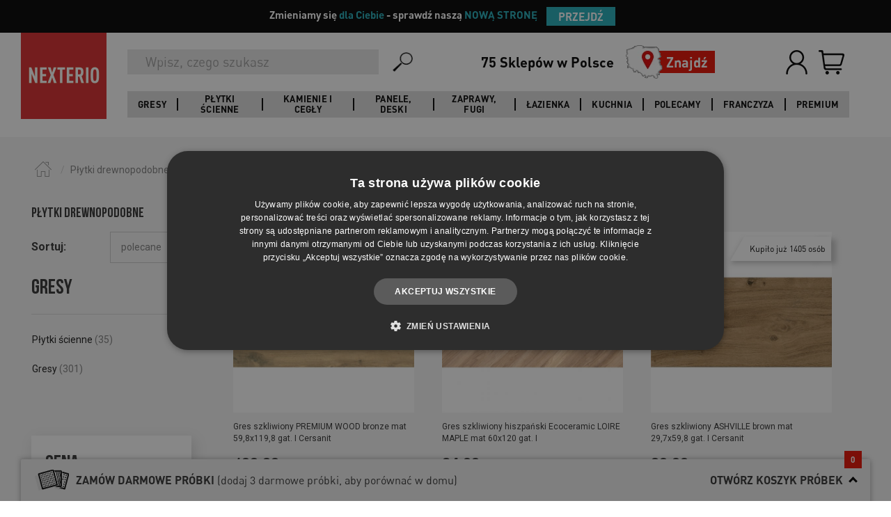

--- FILE ---
content_type: text/html; charset=utf-8
request_url: https://nexterio.pl/1,678,Plytki-drewnopodobne.html
body_size: 47723
content:
<!DOCTYPE html>
<html>
<head>
<title>Płytki drewnopodobne • Niska Cena • Promocje – Tanie kafelki panelowe, podłogowe, imitujące drewno | NEXTERIO</title>
<meta name="robots" content="index, follow" />
<meta name="description" content="Płytki drewnopodobne w super cenie! • Nawet 90% taniej • Kafelki panelowe najwyższej jakości • Złap dostępne promocje i kup tanio w NEXTERIO!" /><meta name="keywords" content="" />	<meta charset="UTF-8">

	<meta id="viewport" name="viewport" content="initial-scale=1.0, user-scalable=0, maximum-scale=1.0">
	<link href="https://fonts.googleapis.com/css?family=Roboto:300,400,700&amp;subset=latin-ext" rel="stylesheet">
	<meta http-equiv="Pragma" content="no-cache" />
	<meta http-equiv="cache-control" content="no-cache" />
	<meta http-equiv="expires" content="0" />

	<meta property="og:url" content="http://nexterio.pl/">
	<meta property="og:image" content="http://nexterio.pl/img/nexterio_rwd/nexterio-logo.png">

<link rel="next" href="https://nexterio.pl/1,678,Plytki-drewnopodobne.html?filtry=&amp;s=2" />	<link rel="stylesheet" href="https://maxcdn.bootstrapcdn.com/bootstrap/3.3.7/css/bootstrap.min.css" integrity="sha384-BVYiiSIFeK1dGmJRAkycuHAHRg32OmUcww7on3RYdg4Va+PmSTsz/K68vbdEjh4u" crossorigin="anonymous">
    <link rel="stylesheet" type="text/css" href="//cdn.jsdelivr.net/jquery.slick/1.6.0/slick.css">
    <link rel="stylesheet" href="https://cdnjs.cloudflare.com/ajax/libs/slick-carousel/1.6.0/slick-theme.css">

	<link rel="stylesheet" href="css/nexterio_rwd/style.css?ver=24" type="text/css" >

	<script src="https://ajax.googleapis.com/ajax/libs/jquery/3.1.0/jquery.min.js"></script>
    <script src="js/js_new/web.js"></script>

	<script
			src="https://code.jquery.com/jquery-migrate-1.4.1.min.js"
			integrity="sha256-SOuLUArmo4YXtXONKz+uxIGSKneCJG4x0nVcA0pFzV0="
			crossorigin="anonymous"></script>
	<script type="text/javascript" src="https://maxcdn.bootstrapcdn.com/bootstrap/3.3.7/js/bootstrap.min.js" integrity="sha384-Tc5IQib027qvyjSMfHjOMaLkfuWVxZxUPnCJA7l2mCWNIpG9mGCD8wGNIcPD7Txa" crossorigin="anonymous"></script>
	<script type="text/javascript" src="https://cdnjs.cloudflare.com/ajax/libs/slick-carousel/1.6.0/slick.min.js"></script>

	<!-- Facebook Pixel Code -->
    
		<script>
            !function(f,b,e,v,n,t,s) {if(f.fbq)return;n=f.fbq=function(){n.callMethod?
                n.callMethod.apply(n,arguments):n.queue.push(arguments)};
                if(!f._fbq)f._fbq=n;n.push=n;n.loaded=!0;n.version='2.0';
                n.queue=[];t=b.createElement(e);t.async=!0;
                t.src=v;s=b.getElementsByTagName(e)[0];
                s.parentNode.insertBefore(t,s)}(window, document,'script',
                'https://connect.facebook.net/en_US/fbevents.js');
		</script>
    
	<noscript>
		<img height="1" width="1" style="display:none" src="https://www.facebook.com/tr?id=434782106712896&ev=PageView&noscript=1&eid=376404793_fb_1768973738792" alt="Facebook"/>
	</noscript>
	<!-- End Facebook Pixel Code -->

	<script>
        fbq('init', '434782106712896');
        fbq('track', 'PageView', {}, {eventID: '376404793_fb_1768973738792'});
	</script>


	<link rel="stylesheet" href="css/nexterio_rwd/plugins.css" type="text/css" />
	<link rel="stylesheet" href="css/nexterio_rwd/arrangements.css" type="text/css" />
	<script src="https://cdnjs.cloudflare.com/ajax/libs/jquery-tools/1.2.7/jquery.tools.min.js"></script>
    <script type="text/javascript" src="js/js_new/jquery/jquery.tools.min.js"></script>
    <script type="text/javascript" src="js/js_new/jquery/jquery.ui.progressbar.min.js"></script>
    <script type="text/javascript" src="js/js_new/jquery.validate.min.js"></script>
	<script type="text/javascript" src="js/js_new/jquery.validate.min.js"></script>
    <script type="text/javascript" src="js/js_new/jquery_cookie.js"></script>
	<script type="text/javascript" src="js/js_new/jquery/jquery.tools.min.js"></script>
	<script type="text/javascript" src="js/js_new/jquery/jquery.ui.progressbar.min.js"></script>
	<script type="text/javascript" src="js/js_new/jquery.formcontrols_v2.js"></script>
	<script type="text/javascript" src="js/js_new/jquery_cookie.js"></script>
	<script type="text/javascript" src="js/js_new/jquery.nwrapper.js"></script>
	<script type="text/javascript" src="js/js_new/jquery.elevateZoom-3.0.8.min.js"></script>
	<script type="text/javascript" src="js/js_new/Magnifier.js"></script>
	<script type="text/javascript" src="js/js_new/MagnifierEvent.js"></script>
	<script type="text/javascript" src="js/js_new/jquery.rangeslider.min.js"></script>
	<script type="text/javascript" src="js/js_new/jquery.customSelect.min.js"></script>
	<script type="text/javascript" src="js/js_new/arrangementPlugin.js"></script>
	<script type="text/javascript" src="js/js_new/waitForImages.min.js"></script>
	<script type="text/javascript" src="js/js_new/jquery.colorbox-min.js"></script>
	<script type="text/javascript" src="js/js_new/jquery/jquery.mask.min.js"></script>
	<script type="text/javascript" src="js/js_new/grayscale.min.js"></script>
	<script type="text/javascript" language="javascript" src="js/js_new/jquery.carouFredSel-6.2.1-packed.js"></script>
	<script type="text/javascript" language="javascript" src="js/js_new/jquery.touchSwipe.min.js"></script>
	<script type="text/javascript" src="js/js_new/masonry.js"></script>
	<!-- neccessery for select.js -->
	<script src="js/jquery-ui.min.js"></script>
	<!-- neccessery for select.js END -->

	<script>
        
        jQuery(function ($) {
            var pagePreloaderNameSpace = {},
                pagePreloader = $('#page-preloader'),
                pagePreloaderDelay = 500;

            pagePreloaderNameSpace.pagePreloaderFunction = function () {
                pagePreloader.delay(pagePreloaderDelay).fadeOut('slow', function(){
                    $('body').removeClass('no-scroll');
                });
            };

            $(document).ready(function () {
                pagePreloaderNameSpace.pagePreloaderFunction();
            });
        });
        
	</script>



<script type="application/ld+json">

{
   "@context": "http://schema.org",
   "@type": "WebSite",
   "url": "https://nexterio.pl/",
   "potentialAction": {
     "@type": "SearchAction",
     "target": "https://nexterio.pl/szukaj.php?fraza={search_term_string}",
     "query-input": "required name=search_term_string"
   }
}

</script>
<script type="text/javascript" src="js/Global_1.js?v=23"></script><script type="text/javascript" src="js/js_new/jquery/jquery.lazyload.min.js?v=23"></script>    <script>
        window.dataLayer = window.dataLayer || [];
                dataLayer.push({
            page_type: 'Search'            });
            </script>

    <!-- Google Tag Manager -->
    <script>(function(w,d,s,l,i){w[l]=w[l]||[];w[l].push({'gtm.start':
    new Date().getTime(),event:'gtm.js'});var f=d.getElementsByTagName(s)[0],
    j=d.createElement(s),dl=l!='dataLayer'?'&l='+l:'';j.async=true;j.src=
    'https://www.googletagmanager.com/gtm.js?id='+i+dl;f.parentNode.insertBefore(j,f);
    })(window,document,'script','dataLayer','GTM-KNHQVJ');</script>
    <!-- End Google Tag Manager -->

    <script async src="https://www.googletagmanager.com/gtag/js?id=UA-46020252-1"></script>
    <script>
        window.dataLayer = window.dataLayer || [];
        function gtag(){dataLayer.push(arguments);}
        gtag('js', new Date());

        gtag('config', 'UA-46020252-1');
    </script>


<!-- wcag widget 

<script>
    (function (w, d, s, l, t, c = {}) {
        w[l] = c;
        w[l].token = t;
        var f = d.getElementsByTagName(s)[0], 
            j = d.createElement(s), 
            a = new Date().getTime();
        j.async = true;
        j.src = '//wcag.dock.codes/accessibility/' + t + '/start.js?t=' + a;
        f.parentNode.insertBefore(j, f);
    })(window, document, 'script', 'accessibility', 'Qs8Nyyf7cp', {widget: true});
</script>
 -->
 <!-- generowało błędy -->
<!--[if lt IE 9]>
   <script>
      document.createElement('header');
      document.createElement('nav');
      document.createElement('section');
      document.createElement('article');
      document.createElement('aside');
      document.createElement('footer');
   </script>
<![endif]-->



<script type='application/ld+json'>
    {
        "@context": "http://www.schema.org",
        "@type": "Organization",
        "name": "Outlet Nexterio - Płytki, Panele, Podłogi, Wyposażenie Łazienki",
        "legalName":"Nexterio Sp. z o.o.",
        "url": "https://nexterio.pl/",
        "image": "https://nexterio.pl/img/nexterio_rwd/nexterio-logo.png",
        "logo": "https://nexterio.pl/img/nexterio_rwd/nexterio-logo.png",
        "priceRange" : "$",
        "telephone": "413123939",
        "email": "sklep@nexterio.pl",
        "vatID": "6572919109",
        "address": [
            {
                "type": "PostalAddress",
                "addressLocality": "Kielce",
                "postalCode": "25-323",
                "streetAddress": "Al. Solidarności 36",
                "addressRegion": "świętokrzyskie",
                "addressCountry": "Polska"
            }
        ]
    }
</script>

</head>

<body id="Header" class="id231400  ">
<div id="pop" class="container-popup" style="position:fixed; visibility:hidden;z-index:999;"></div>
<!-- Pasek informacyjny -->
<div id="top-banner" class="py-2 px-3 text-center" style="background-color: black; font-family: 'DIN Pro'; font-size: 1.5rem; font-weight: 600">
  <div class="container d-flex flex-column flex-sm-row justify-content-center align-items-center">
    <span class="mb-2 mb-sm-0 mr-sm-2" style="color:white">Zmieniamy się <span style="color:#22adbaff">dla Ciebie</span> - sprawdź naszą <span style="color:#22adbaff">NOWĄ STRONĘ</span></span>
    <button id="changeSiteBtn" class="btn btn-sm" style="margin: 10px; padding: 2px 17px; font-size: 1.56rem; color: white; background-color: #22adbaff; font-family: 'DIN Pro'; font-weight: 700">PRZEJDŹ</button>
  </div>
</div>

<script>
  document.addEventListener("DOMContentLoaded", function() {
    var newSiteUrl = "https://nexterio.pl";
    var cookieName = "OLD1234";
    var cookieDays = 30;
    function setCookie(name, value, days) {
      var d = new Date();
      d.setTime(d.getTime() + (days*24*60*60*1000));
      var expires = "expires=" + d.toUTCString();
      document.cookie = name + "=" + value + ";" + expires + ";path=/";
    }
    document.getElementById("changeSiteBtn").addEventListener("click", function() {
      setCookie(cookieName, "1", cookieDays);
      window.location.href = newSiteUrl;
    });
  });
</script>

<!-- Google Tag Manager (noscript) -->
<noscript><iframe src="https://www.googletagmanager.com/ns.html?id=GTM-KNHQVJ"
height="0" width="0" style="display:none;visibility:hidden"></iframe></noscript>
<!-- End Google Tag Manager (noscript) -->
<div id="fb-root"></div>
<script>
    
	(function(d, s, id) {
        var js, fjs = d.getElementsByTagName(s)[0];
        if (d.getElementById(id)) return;
        js = d.createElement(s); js.id = id;
        js.src = "//connect.facebook.net/pl_PL/sdk.js#xfbml=1&version=v2.8";
        fjs.parentNode.insertBefore(js, fjs);
    }(document, 'script', 'facebook-jssdk'));
    
</script>

<!-- -->
<div id="top-scrolling-button" class="scroll-button" title="przewiń do góry"></div>
<div class="fakeLoader"></div>
<div id="cartPopup" class="dynamicPopup" style="display: flex; align-items: center; top:5px">

</div>

<div id="promoCodePopup" class="dynamicPopup" style="display: flex; align-items-center"></div>

	<div id="showMessageBox">
		<div class="close-icon" id="showMessageCloseIcon" onclick="hide('showMessageBox')"></div>
		<div class="message-box-top"></div>
		<div class="message-box-center">
			<div class="icon"></div>
			<div class="message-box-content">
				<div id="showMessageContent"></div>

				<input id="msg-ok-btn" alt="wczytywanie" type="button" class="button button-red" value="OK"
                       onclick="hide('showMessageBox')" />
			</div>
		</div><div class="clear"></div><div class="message-box-bottom"></div>
	</div>
<!-- -->
<div class="overlay">
	<div class="loader"><img src="img/nexterio_rwd/preloader1.gif" alt="Loading..."/></div>
</div>
<header class="header">
	<div class="header__container">
		<div class="header__left">
			<div class="header__logo">
				<a class="header__logo-link" href="/">
					<img class="header__logo-image" src="img/nexterio_rwd/nexterio-logo.png" alt="Nexterio"/>
				</a>
			</div>
		</div>
		<div class="header__right">
			<div class="header__right-top">
				<div class="header__logo header__logo--mobile">
					<a class="header__logo-link" href="/">
						<img class="header__logo-image" src="img/nexterio_rwd/nexterio-logo.png" alt="Nexterio"/>
					</a>
				</div>
				<div class="search-bar">
					<form class="searchForm main-search" action="szukaj.php" method="get">
	<input type="submit" class="search_submit left" name="search" alt="wyszukiwanie" value="" hidden />
	<input type="search" name="fraza" class="search_input left" required="required" onblur="removeActiveOpis()" onclick="activeOpis()" type="text"  placeholder="Wpisz, czego szukasz"  />
	<input type="hidden" name="clear" value="1" />
	<div class="clear"></div>
</form>

<script type="text/javascript">//<![CDATA[
$('#search-box').fadeIn();var flagaOpis = false;var flagaBranchesSelect = false;
$(function(){$('input#search').attr('data-min-length','3').attr('data-min-delta','1').attr('data-delta','1768973738').attr('autocomplete','off'); });

function activeOpis() {
 flagaOpis = false;
 $("#search-box").addClass('active');
};
function setSearchOptions(){
   $(document).on("click", "html", function(event){
        if(!$(event.target).is('#search') && !$(event.target).is('#search-option-label') && !$(event.target).is('#description_check')){
               $('#search-options').hide();
        }
   });
}
setSearchOptions();
function checkflagaOpis() {
 flagaOpis = true;
};
function removeActiveOpis() {
	if (!flagaOpis) {
		$("#search-box").removeClass('active');
	}
};
function resetSearch() {
	document.location.href = './';
};
//]]></script>
<script type="text/javascript" src="js/js_new/jquery/jquery.autocomplete.js"></script>
<script type="text/javascript">
//<![CDATA[

var isAutocompleteResult = false;
var autocompleteImgArray = new Array();
$(".search_input").each(function() {
	if(!$(this).hasClass('acInput')) {
		var searchInput = $(this);
		$(this).autocomplete({
			url: 'szukaj_sugestia.php',
			filterResults: false,
			minChars: 3,
			useCache: false,
			sortResults: false,
			filterResults: false,
			maxItemsToShow: 25,
			maxCacheLength: 1,
			limitParamName: 'limit',
			lineSeparator: '\n',
			cellSeparator: '|',
			showResult: function (data, value) {
				$('.search-layer').hide();
				var htmlAutoCompleteValue = '';
				var iterator = 1;
				var searchValue = '';

                if (value.length === 1 && value[0].toLowerCase().indexOf("próbka") !== -1) {
                    return '<span class="product-sample">' + value[0] + '</span>';
                } else if ((data.search('cid=') != -1 || data.search('20,') != -1) && data.length > 1) {
					if (value[0].indexOf('<img ') == -1) {
						autoCompleteValue = $('<div>' + value[0] + '</div>');
					}

					if (autoCompleteValue.find('img').length == 0) {
						var boldClass = 'true';
					} else {
						var boldClass = 'false';
					}

					htmlAutoCompleteValue = autoCompleteValue.html();
					searchValue = searchInput.val();
					$pattern = /<img[^>]*>/i;
					$patternBack = /{X_[0-9]+}/i;

					// find img tags
					var regexImg = new RegExp($pattern);
					if (regexImg.exec(htmlAutoCompleteValue) != null) {
						autocompleteImgArray[iterator] = regexImg.exec(htmlAutoCompleteValue);
						// replace img tag to {X_} to ignore
						htmlAutoCompleteValue = htmlAutoCompleteValue.replace(regexImg, '{X_' + iterator + '}');
					}

					var regex = new RegExp(searchValue, 'gi');
					htmlAutoCompleteValue = htmlAutoCompleteValue.replace(regex, '<span class="tbox"><em class="red">' + searchValue + '</em>');

					// find {X_} chars
					var regexBackImg = new RegExp($patternBack);

					// replace {X_} to img tags
					htmlAutoCompleteValue = htmlAutoCompleteValue.replace(regexBackImg, autocompleteImgArray[iterator]);
					iterator++;

					if (value[1]) {
						return '<span class="category' + (boldClass == 'true' ? " cat-name" : "") + '">' + htmlAutoCompleteValue + '</span></span><span class="price">' + value[1] + ' zł</span>';
					}

					return '<span class="category' + (boldClass == 'true' ? " cat-name" : "") + '">' + htmlAutoCompleteValue + '</span></span>';


				} else if (data.search('cid=') == -1 && data.length > 1) {
					//console.log('if2, value:');
					autoCompleteValue = $('<div>' + value[0] + '</div>');
					if (autoCompleteValue.find('img').length == 0) {
						var boldClass = 'true';
					} else {
						var boldClass = 'false';
					}

					htmlAutoCompleteValue = autoCompleteValue.html();
					searchValue = searchInput.val();

					$pattern = /<img[^>]*>/i;
					$patternBack = /{X_[0-9]+}/i;

					// find img tags
					var regexImg = new RegExp($pattern);
					if (regexImg.exec(htmlAutoCompleteValue) != null) {
						autocompleteImgArray[iterator] = regexImg.exec(htmlAutoCompleteValue);
						// replace img tag to {X_} to ignore
						htmlAutoCompleteValue = htmlAutoCompleteValue.replace(regexImg, '{X_' + iterator + '}');

					}

					var regex = new RegExp(searchValue, 'gi');
					htmlAutoCompleteValue = htmlAutoCompleteValue.replace(regex, '<span class="tbox"><em class="red">' + searchValue + '</em>');

					// find {X_} chars
					var regexBackImg = new RegExp($patternBack);

					// replace {X_} to img tags
					htmlAutoCompleteValue = htmlAutoCompleteValue.replace(regexBackImg, autocompleteImgArray[iterator]);
					iterator++;

					return '<span class="category' + (boldClass == 'true' ? " cat-name" : "") + '">' + htmlAutoCompleteValue + '</span></span><span class="price">' + value[1] + ' zł</span>';

				}
			},
			onItemSelect: function (item) {
				isAutocompleteResult = true;
				window.location.href = '/' + item.value;
				searchInput.attr('value', null);
				return false;
			}
		}).keyup(function (e) {
			if (e.keyCode === 13) {
				$('.search-layer').hide();
				$(this).closest('.search-bar').find('.search-bar__submit-button').click();
			}
		});
	}
});

	$(".searchForm").submit(function(){
		if (isAutocompleteResult == true) {
			return false;
		} else {
			$(this).closest('.search-bar').find('.searchForm .search-bar__submit-button').click();
		}
	});
//]]>
</script>
					<button class="search-bar__submit-button">
						<img class="search-bar__submit-button-icon" src="img/search.png" alt="Szukaj">
					</button>
				</div>
				<div class="header__find-shop-wrapper">
					<div class="header__find-shop">
						<div class="header__find-shop-title">75 Sklepów w Polsce</div>
						<a class="header__find-shop-link" href="https://sklepy.nexterio.pl/">
							<img class="header__find-shop-image" src="img/mapka.png" alt="Znajdź">
							<div class="header__find-shop-text">Znajdź<span class="header__find-shop-text--mobile">Outlet</span></div>
						</a>
					</div>
				</div>
				<div class="user-bar">
					<ul class="user-bar__list ">
                                                                                    <li class="user-bar__item user-bar-user">
                                    <a class="user-bar__item-link" href="konto.php" rel="nofollow">
                                        <img class="user-bar__item-image" src="img/login-user.png" alt="Zaloguj">
                                        <div class="user-bar__item-title">Zaloguj</div>
                                    </a>
                                </li>
                                                                                                                                    <li class="user-bar__item user-bar-basket ">
    <a href="schowek.php" class="user-bar__item-link" rel="nofollow"></a>
    <div id="koszykZawartosc">
        <div id="koszykTools">
    <div>
        <div id="top-contact-right-box" class="empty">
            <div>
                <a class="user-bar__item-link left-basket basket-icon" href="schowek.php" title="Koszyk">
                    <img class="user-bar__item-image" src="img/basket.png" alt="Koszyk" />
                    <div class="user-bar__item-title">Koszyk</div>
                    <div class="user-bar__item-counter basket-icon-total-count">
                                                <span>0</span>
                    </div>
                </a>
            </div>
        </div>

    </div>
</div>
    </div>
</li>
                        												<li class="user-bar__item user-bar__item--hamburger user-bar-hamburger"><a class="user-bar__item-link" href="#"><span class="icon-box"></span></a></li>
					</ul>
				</div>
			</div>
			<div class="header__right-bottom">
				<div class="header__navigation-wrapper">
					<div class="search-bar search-bar--tablet">
						<form class="searchForm main-search" action="szukaj.php" method="get">
	<input type="submit" class="search_submit left" name="search" alt="wyszukiwanie" value="" hidden />
	<input type="search" name="fraza" class="search_input left" required="required" onblur="removeActiveOpis()" onclick="activeOpis()" type="text"  placeholder="Wpisz, czego szukasz"  />
	<input type="hidden" name="clear" value="1" />
	<div class="clear"></div>
</form>

<script type="text/javascript">//<![CDATA[
$('#search-box').fadeIn();var flagaOpis = false;var flagaBranchesSelect = false;
$(function(){$('input#search').attr('data-min-length','3').attr('data-min-delta','1').attr('data-delta','1768973738').attr('autocomplete','off'); });

function activeOpis() {
 flagaOpis = false;
 $("#search-box").addClass('active');
};
function setSearchOptions(){
   $(document).on("click", "html", function(event){
        if(!$(event.target).is('#search') && !$(event.target).is('#search-option-label') && !$(event.target).is('#description_check')){
               $('#search-options').hide();
        }
   });
}
setSearchOptions();
function checkflagaOpis() {
 flagaOpis = true;
};
function removeActiveOpis() {
	if (!flagaOpis) {
		$("#search-box").removeClass('active');
	}
};
function resetSearch() {
	document.location.href = './';
};
//]]></script>
<script type="text/javascript" src="js/js_new/jquery/jquery.autocomplete.js"></script>
<script type="text/javascript">
//<![CDATA[

var isAutocompleteResult = false;
var autocompleteImgArray = new Array();
$(".search_input").each(function() {
	if(!$(this).hasClass('acInput')) {
		var searchInput = $(this);
		$(this).autocomplete({
			url: 'szukaj_sugestia.php',
			filterResults: false,
			minChars: 3,
			useCache: false,
			sortResults: false,
			filterResults: false,
			maxItemsToShow: 25,
			maxCacheLength: 1,
			limitParamName: 'limit',
			lineSeparator: '\n',
			cellSeparator: '|',
			showResult: function (data, value) {
				$('.search-layer').hide();
				var htmlAutoCompleteValue = '';
				var iterator = 1;
				var searchValue = '';

                if (value.length === 1 && value[0].toLowerCase().indexOf("próbka") !== -1) {
                    return '<span class="product-sample">' + value[0] + '</span>';
                } else if ((data.search('cid=') != -1 || data.search('20,') != -1) && data.length > 1) {
					if (value[0].indexOf('<img ') == -1) {
						autoCompleteValue = $('<div>' + value[0] + '</div>');
					}

					if (autoCompleteValue.find('img').length == 0) {
						var boldClass = 'true';
					} else {
						var boldClass = 'false';
					}

					htmlAutoCompleteValue = autoCompleteValue.html();
					searchValue = searchInput.val();
					$pattern = /<img[^>]*>/i;
					$patternBack = /{X_[0-9]+}/i;

					// find img tags
					var regexImg = new RegExp($pattern);
					if (regexImg.exec(htmlAutoCompleteValue) != null) {
						autocompleteImgArray[iterator] = regexImg.exec(htmlAutoCompleteValue);
						// replace img tag to {X_} to ignore
						htmlAutoCompleteValue = htmlAutoCompleteValue.replace(regexImg, '{X_' + iterator + '}');
					}

					var regex = new RegExp(searchValue, 'gi');
					htmlAutoCompleteValue = htmlAutoCompleteValue.replace(regex, '<span class="tbox"><em class="red">' + searchValue + '</em>');

					// find {X_} chars
					var regexBackImg = new RegExp($patternBack);

					// replace {X_} to img tags
					htmlAutoCompleteValue = htmlAutoCompleteValue.replace(regexBackImg, autocompleteImgArray[iterator]);
					iterator++;

					if (value[1]) {
						return '<span class="category' + (boldClass == 'true' ? " cat-name" : "") + '">' + htmlAutoCompleteValue + '</span></span><span class="price">' + value[1] + ' zł</span>';
					}

					return '<span class="category' + (boldClass == 'true' ? " cat-name" : "") + '">' + htmlAutoCompleteValue + '</span></span>';


				} else if (data.search('cid=') == -1 && data.length > 1) {
					//console.log('if2, value:');
					autoCompleteValue = $('<div>' + value[0] + '</div>');
					if (autoCompleteValue.find('img').length == 0) {
						var boldClass = 'true';
					} else {
						var boldClass = 'false';
					}

					htmlAutoCompleteValue = autoCompleteValue.html();
					searchValue = searchInput.val();

					$pattern = /<img[^>]*>/i;
					$patternBack = /{X_[0-9]+}/i;

					// find img tags
					var regexImg = new RegExp($pattern);
					if (regexImg.exec(htmlAutoCompleteValue) != null) {
						autocompleteImgArray[iterator] = regexImg.exec(htmlAutoCompleteValue);
						// replace img tag to {X_} to ignore
						htmlAutoCompleteValue = htmlAutoCompleteValue.replace(regexImg, '{X_' + iterator + '}');

					}

					var regex = new RegExp(searchValue, 'gi');
					htmlAutoCompleteValue = htmlAutoCompleteValue.replace(regex, '<span class="tbox"><em class="red">' + searchValue + '</em>');

					// find {X_} chars
					var regexBackImg = new RegExp($patternBack);

					// replace {X_} to img tags
					htmlAutoCompleteValue = htmlAutoCompleteValue.replace(regexBackImg, autocompleteImgArray[iterator]);
					iterator++;

					return '<span class="category' + (boldClass == 'true' ? " cat-name" : "") + '">' + htmlAutoCompleteValue + '</span></span><span class="price">' + value[1] + ' zł</span>';

				}
			},
			onItemSelect: function (item) {
				isAutocompleteResult = true;
				window.location.href = '/' + item.value;
				searchInput.attr('value', null);
				return false;
			}
		}).keyup(function (e) {
			if (e.keyCode === 13) {
				$('.search-layer').hide();
				$(this).closest('.search-bar').find('.search-bar__submit-button').click();
			}
		});
	}
});

	$(".searchForm").submit(function(){
		if (isAutocompleteResult == true) {
			return false;
		} else {
			$(this).closest('.search-bar').find('.searchForm .search-bar__submit-button').click();
		}
	});
//]]>
</script>
						<button class="search-bar__submit-button">
							<img class="search-bar__submit-button-icon" src="img/search.png" alt="Szukaj">
						</button>
					</div>
					<nav class="header__navigation header__navigation--desktop">
						<div class="main-menu-level">
							<ul>
																																																																																																																																																																																																			<li class="main-menu-level-li">
										<a class="menu-level-0 menu-el-1" href="/0,19881,Gresy.html">Gresy</a>
										<div class="sub-menu menu-sub-el-1" style="">
											<div class="container-fluid">
												<div class="row">
													<div class="col-lg-12 no-gutter">
																													<ul>
																																																																<li class="m-lvl-2 col-lg-2 col-md-3 col-sm-4 col-xs-6 nav-sub-set">
																	<a class="m-lvl-2-link header__navigation-submenu-title" href="https://nexterio.pl/0,19881,Gresy.html">Pomieszczenia</a>
																																																																			<a class="m-lvl-3" href="https://nexterio.pl/0,19881,Gresy.html?params=pom:RG8gxYJhemllbmtp">Gresy do łazienki</a>
																																																																			<a class="m-lvl-3" href="https://nexterio.pl/0,19881,Gresy.html?params=pom:RG8ga3VjaG5p">Gresy do kuchni</a>
																																																																			<a class="m-lvl-3" href="https://nexterio.pl/0,19881,Gresy.html?params=pom:TmEgdGFyYXM">Gresy tarasowe</a>
																																																																			<a class="m-lvl-3" href="https://nexterio.pl/0,19881,Gresy.html?params=pom:RG8gc2Fsb251">Gresy do salonu</a>
																																																																		</li>																<li class="m-lvl-2 col-lg-2 col-md-3 col-sm-4 col-xs-6 nav-sub-set">
																	<a class="m-lvl-2-link header__navigation-submenu-title" href="https://nexterio.pl/0,19881,Gresy.html">Wzór</a>
																																																																			<a class="m-lvl-3" href="https://nexterio.pl/0,19881,Gresy.html?params=styl:SW1pdGFjamEgbWFybXVydQ">Gresy imitujące marmur</a>
																																																																			<a class="m-lvl-3" href="https://nexterio.pl/0,19881,Gresy.html?params=styl:SW1pdGFjamEgZHJld25h">Gresy drewnopodobne</a>
																																																																			<a class="m-lvl-3" href="https://nexterio.pl/0,19881,Gresy.html?params=styl:UGF0Y2h3b3Jr">Gresy patchwork</a>
																																																																			<a class="m-lvl-3" href="https://nexterio.pl/0,19881,Gresy.html?params=styl:SW1pdGFjamEgYmV0b251">Gresy imitujące beton</a>
																																																																			<a class="m-lvl-3" href="https://nexterio.pl/0,19881,Gresy.html?params=styl:SGVrc2Fnb25hbG5l">Gresy heksagonalne</a>
																																																																			<a class="m-lvl-3" href="https://nexterio.pl/0,19881,Gresy.html?params=styl:M0Q">Gresy 3D</a>
																																																																			<a class="m-lvl-3" href="https://nexterio.pl/0,19881,Gresy.html?params=styl:TGFzdHJ5a28">Gresy lastryko</a>
																																																																		</li>																<li class="m-lvl-2 col-lg-2 col-md-3 col-sm-4 col-xs-6 nav-sub-set">
																	<a class="m-lvl-2-link header__navigation-submenu-title" href="https://nexterio.pl/0,19881,Gresy.html">Rozmiar mały</a>
																																																																			<a class="m-lvl-3" href="https://nexterio.pl/0,19881,Gresy.html?params=f2:6eu2">Gresy 30x30</a>
																																																																			<a class="m-lvl-3" href="https://nexterio.pl/0,19881,Gresy.html?params=f2:7pqa">Gresy 40x40</a>
																																																																		</li>																<li class="m-lvl-2 col-lg-2 col-md-3 col-sm-4 col-xs-6 nav-sub-set">
																	<a class="m-lvl-2-link header__navigation-submenu-title" href="https://nexterio.pl/0,19881,Gresy.html">Rozmiar średni</a>
																																																																			<a class="m-lvl-3" href="https://nexterio.pl/0,19881,Gresy.html?params=f2:7pqk">Gresy 15x60</a>
																																																																			<a class="m-lvl-3" href="https://nexterio.pl/0,19881,Gresy.html?params=f2:6gfe">Gresy 30x60</a>
																																																																			<a class="m-lvl-3" href="https://nexterio.pl/0,19881,Gresy.html?params=f2:68yf">Gresy 60x60</a>
																																																																			<a class="m-lvl-3" href="https://nexterio.pl/0,19881,Gresy.html?params=f2:68yh">Gresy 75x75</a>
																																																																		</li>																<li class="m-lvl-2 col-lg-2 col-md-3 col-sm-4 col-xs-6 nav-sub-set">
																	<a class="m-lvl-2-link header__navigation-submenu-title" href="https://nexterio.pl/0,19881,Gresy.html">Rozmiar duży</a>
																																																																			<a class="m-lvl-3" href="https://nexterio.pl/0,19881,Gresy.html?params=f2:7pq4">Gresy 20x90</a>
																																																																			<a class="m-lvl-3" href="https://nexterio.pl/0,19881,Gresy.html?params=f2:6g93">Gresy 20x120</a>
																																																																			<a class="m-lvl-3" href="https://nexterio.pl/0,19881,Gresy.html?params=f2:6g8x">Gresy 60x120</a>
																																																																			<a class="m-lvl-3" href="https://nexterio.pl/0,19881,Gresy.html?params=f2:7pr5">Gresy 120x120</a>
																																																		</li>															</ul>
																											</div>
												</div>
											</div>
										</div>
									</li>
																	<li class="main-menu-level-li">
										<a class="menu-level-0 menu-el-2" href="https://nexterio.pl/0,20275,Plytki-scienne.html">Płytki ścienne</a>
										<div class="sub-menu menu-sub-el-1" style="">
											<div class="container-fluid">
												<div class="row">
													<div class="col-lg-12 no-gutter">
																													<ul>
																																																																<li class="m-lvl-2 col-lg-2 col-md-3 col-sm-4 col-xs-6 nav-sub-set">
																	<a class="m-lvl-2-link header__navigation-submenu-title" href="https://nexterio.pl/0,20275,Plytki-scienne.html">Pomieszczenia</a>
																																																																			<a class="m-lvl-3" href="https://nexterio.pl/0,20275,Plytki-scienne.html?params=pom:RG8gxYJhemllbmtp">Płytki do łazienki</a>
																																																																			<a class="m-lvl-3" href="https://nexterio.pl/0,20275,Plytki-scienne.html?params=pom:RG8ga3VjaG5p">Płytki do kuchni</a>
																																																																			<a class="m-lvl-3" href="https://nexterio.pl/0,20275,Plytki-scienne.html?params=pom:RG8gc2Fsb251">Płytki do salonu</a>
																																																																		</li>																<li class="m-lvl-2 col-lg-2 col-md-3 col-sm-4 col-xs-6 nav-sub-set">
																	<a class="m-lvl-2-link header__navigation-submenu-title" href="https://nexterio.pl/0,20275,Plytki-scienne.html">Wzór</a>
																																																																			<a class="m-lvl-3" href="https://nexterio.pl/0,20275,Plytki-scienne.html?params=styl:SW1pdGFjamEgZHJld25h">Imitacja drewna</a>
																																																																			<a class="m-lvl-3" href="https://nexterio.pl/0,20275,Plytki-scienne.html?params=styl:SW1pdGFjamEgYmV0b251">Imitacja betonu</a>
																																																																			<a class="m-lvl-3" href="https://nexterio.pl/0,20275,Plytki-scienne.html?params=styl:UGF0Y2h3b3Jr">Płytki patchwork</a>
																																																																			<a class="m-lvl-3" href="https://nexterio.pl/0,20275,Plytki-scienne.html?params=styl:SW1pdGFjamEga2FtaWVuaWE">Imitacja kamienia</a>
																																																																			<a class="m-lvl-3" href="https://nexterio.pl/0,20275,Plytki-scienne.html?params=styl:TGFzdHJ5a28">Płytki lastryko</a>
																																																																		</li>																<li class="m-lvl-2 col-lg-2 col-md-3 col-sm-4 col-xs-6 nav-sub-set">
																	<a class="m-lvl-2-link header__navigation-submenu-title" href="https://nexterio.pl/0,20275,Plytki-scienne.html">Rozmiar mały</a>
																																																																			<a class="m-lvl-3" href="https://nexterio.pl/0,20275,Plytki-scienne.html?params=f2:6eu2">Płytki 30x30</a>
																																																																			<a class="m-lvl-3" href="https://nexterio.pl/0,20275,Plytki-scienne.html?params=f2:7pre">Płytki 20x20</a>
																																																																		</li>																<li class="m-lvl-2 col-lg-2 col-md-3 col-sm-4 col-xs-6 nav-sub-set">
																	<a class="m-lvl-2-link header__navigation-submenu-title" href="https://nexterio.pl/0,20275,Plytki-scienne.html">Rozmiar średni</a>
																																																																			<a class="m-lvl-3" href="https://nexterio.pl/0,20275,Plytki-scienne.html?params=f2:6gfe">Płytki 30x60</a>
																																																																			<a class="m-lvl-3" href="https://nexterio.pl/0,20275,Plytki-scienne.html?params=f2:68yf">Płytki 60x60</a>
																																																																		</li>																<li class="m-lvl-2 col-lg-2 col-md-3 col-sm-4 col-xs-6 nav-sub-set">
																	<a class="m-lvl-2-link header__navigation-submenu-title" href="https://nexterio.pl/0,20275,Plytki-scienne.html">Rozmiar duży</a>
																																																																			<a class="m-lvl-3" href="https://nexterio.pl/0,20275,Plytki-scienne.html?params=f2:6g8x">Płytki 60x120</a>
																																																																		</li>																<li class="m-lvl-2 col-lg-2 col-md-3 col-sm-4 col-xs-6 nav-sub-set">
																	<a class="m-lvl-2-link header__navigation-submenu-title" href="#">Listwy dekoracyjne do płytek</a>
																																																																			<a class="m-lvl-3" href="https://nexterio.pl/20267,20266,20266,Listwy-dekoracyjne-do-plytek_Listwy-dekoracyjne-metalowe.html">Listwy metalowe</a>
																																																																			<a class="m-lvl-3" href="https://nexterio.pl/szukaj.php?fraza=listwa+szklana&cid=20275&bnh=19877">Listwy szklane</a>
																																																		</li>															</ul>
																											</div>
												</div>
											</div>
										</div>
									</li>
																	<li class="main-menu-level-li">
										<a class="menu-level-0 menu-el-3" href="https://nexterio.pl/0,20276,Kamienie-i-cegly.html">Kamienie i cegły</a>
										<div class="sub-menu menu-sub-el-1" style="">
											<div class="container-fluid">
												<div class="row">
													<div class="col-lg-12 no-gutter">
																													<ul>
																																																																<li class="m-lvl-2 col-lg-2 col-md-3 col-sm-4 col-xs-6 nav-sub-set">
																	<a class="m-lvl-2-link header__navigation-submenu-title" href="https://nexterio.pl/0,20276,Kamien-dekoracyjny.html">Wzór Kamieni</a>
																																																																			<a class="m-lvl-3" href="https://nexterio.pl/0,20276,Kamien-dekoracyjny.html?params=styl:Q2VnaWXFgmtp">Cegiełki</a>
																																																																			<a class="m-lvl-3" href="https://nexterio.pl/0,20276,Kamien-dekoracyjny.html?params=styl:S2FtaWXFhA">Kamień</a>
																																																																			<a class="m-lvl-3" href="https://nexterio.pl/0,20276,Kamien-dekoracyjny.html?params=styl:QmV0b24">Beton</a>
																																																																		</li>																<li class="m-lvl-2 col-lg-2 col-md-3 col-sm-4 col-xs-6 nav-sub-set">
																	<a class="m-lvl-2-link header__navigation-submenu-title" href="https://nexterio.pl/0,20276,Kamien-dekoracyjny.html">Miejsce układania</a>
																																																																			<a class="m-lvl-3" href="https://nexterio.pl/0,20276,Kamien-dekoracyjny.html?params=mie:xZpjaWFuYQ">Kamienie na ścianę</a>
																																																																			<a class="m-lvl-3" href="https://nexterio.pl/0,20276,Kamien-dekoracyjny.html?params=mie:TmEgemV3bsSFdHJ6">Kamienie na zewnątrz</a>
																																																																			<a class="m-lvl-3" href="https://nexterio.pl/0,20276,Kamien-dekoracyjny.html?params=mie:RG8gd2V3bsSFdHJ6">Kamienie do wewnętrz</a>
																																																																		</li>																<li class="m-lvl-2 col-lg-2 col-md-3 col-sm-4 col-xs-6 nav-sub-set">
																	<a class="m-lvl-2-link header__navigation-submenu-title" href="https://nexterio.pl/1,927,cegmar.html">Płytki ze starych cegieł</a>
																																																		</li>															</ul>
																											</div>
												</div>
											</div>
										</div>
									</li>
																	<li class="main-menu-level-li">
										<a class="menu-level-0 menu-el-4" href="1,20067,Panele-deski.html">Panele, deski</a>
										<div class="sub-menu menu-sub-el-1" style="">
											<div class="container-fluid">
												<div class="row">
													<div class="col-lg-12 no-gutter">
																													<ul>
																																																																<li class="m-lvl-2 col-lg-2 col-md-3 col-sm-4 col-xs-6 nav-sub-set">
																	<a class="m-lvl-2-link header__navigation-submenu-title" href="https://nexterio.pl/20288,20287,20287,Podlogi_Panele-podlogowe.html">Panele podłogowe</a>
																																																																			<a class="m-lvl-3" href="https://nexterio.pl/20289,20288,20287,Podlogi_Panele-podlogowe-laminowane.html">Panele podłogowe laminowane</a>
																																																																			<a class="m-lvl-3" href="https://nexterio.pl/20290,20288,20287,Podlogi_Panele-podlogowe-winylowe.html">Panele winylowe</a>
																																																																			<a class="m-lvl-3" href="https://nexterio.pl/1,776,Panele_Jodelki.html?&cid=20288&bnh=20067">Panele jodełki</a>
																																																																		</li>																<li class="m-lvl-2 col-lg-2 col-md-3 col-sm-4 col-xs-6 nav-sub-set">
																	<a class="m-lvl-2-link header__navigation-submenu-title" href="https://nexterio.pl/20291,20287,20287,Podlogi_Podlogi-drewniane.html">Deski podłogowe</a>
																																																																			<a class="m-lvl-3" href="https://nexterio.pl/20293,20291,20287,Podlogi_Podlogi-warstwowe.html">Deski warstwowe</a>
																																																																			<a class="m-lvl-3" href="https://nexterio.pl/20292,20291,20287,Podlogi_Podlogi-lite.html">Deski podłogowe lite</a>
																																																																		</li>																<li class="m-lvl-2 col-lg-2 col-md-3 col-sm-4 col-xs-6 nav-sub-set">
																	<a class="m-lvl-2-link header__navigation-submenu-title" href="/0,20082,Akcesoria-do-wykonczenia.html">Akcesoria do wykończenia</a>
																																																																			<a class="m-lvl-3" href="/20083,20082,20082,Akcesoria-do-wykonczenia_Podklady-podlogowe.html">Podkłady podłogowe</a>
																																																																			<a class="m-lvl-3" href="/0,20115,Listwy-przypodlogowe.html">Listwy przypodłogowe</a>
																																																																			<a class="m-lvl-3" href="https://nexterio.pl/20091,20082,20082,Akcesoria-do-wykonczenia_Listwy-dylatacyjne.html">Listwy dylatacyjne</a>
																																																																			<a class="m-lvl-3" href="https://nexterio.pl/20085,20082,20082,Akcesoria-do-wykonczenia_Akcesoria-do-listew.html">Akcesoria do listew</a>
																																																																		</li>																<li class="m-lvl-2 col-lg-2 col-md-3 col-sm-4 col-xs-6 nav-sub-set">
																	<a class="m-lvl-2-link header__navigation-submenu-title" href="https://nexterio.pl/0,20295,Plytki-winylowe.html">Płytki winylowe</a>
																																																																			<a class="m-lvl-3" href="https://nexterio.pl/20296,20295,20295,Plytki-winylowe_Plytki-winylowe-podlogowe.html">Płytki winylowe podłogowe</a>
																																																																			<a class="m-lvl-3" href="https://nexterio.pl/20297,20295,20295,Plytki-winylowe_Plytki-winylowe-scienne.html">Płytki winylowe ścienne</a>
																																																																		</li>																<li class="m-lvl-2 col-lg-2 col-md-3 col-sm-4 col-xs-6 nav-sub-set">
																	<a class="m-lvl-2-link header__navigation-submenu-title" href="https://nexterio.pl/1,908,pdg5.html">Hity cenowe</a>
																																																																		</li>																<li class="m-lvl-2 col-lg-2 col-md-3 col-sm-4 col-xs-6 nav-sub-set">
																	<a class="m-lvl-2-link header__navigation-submenu-title" href="https://nexterio.pl/1,882,podlogi1.html">STREFA WYPRZEDAŻY</a>
																																																		</li>															</ul>
																											</div>
												</div>
											</div>
										</div>
									</li>
																	<li class="main-menu-level-li">
										<a class="menu-level-0 menu-el-5" href="https://nexterio.pl/0,19883,Kleje-i-Fugi.html">Zaprawy, fugi</a>
										<div class="sub-menu menu-sub-el-1" style="">
											<div class="container-fluid">
												<div class="row">
													<div class="col-lg-12 no-gutter">
																													<ul>
																																																																<li class="m-lvl-2 col-lg-2 col-md-3 col-sm-4 col-xs-6 nav-sub-set">
																	<a class="m-lvl-2-link header__navigation-submenu-title" href="/19888,19883,19883,Kleje-i-Fugi_Zaprawy-fugi.html">Zaprawy, fugi</a>
																																																																			<a class="m-lvl-3" href="/19907,19888,19883,Kleje-i-Fugi_Zaprawy-klejowe.html">Zaprawy klejowe</a>
																																																																			<a class="m-lvl-3" href="/19920,19919,19883,Chemia-budowlana_Zaprawy-montazowe.html">Zaprawy montażowe</a>
																																																																			<a class="m-lvl-3" href="/19894,19893,19883,Chemia-budowlana_Fugi-elastyczne.html">Fugi elastyczne</a>
																																																																		</li>																<li class="m-lvl-2 col-lg-2 col-md-3 col-sm-4 col-xs-6 nav-sub-set">
																	<a class="m-lvl-2-link header__navigation-submenu-title" href="/19902,19885,19883,Kleje-i-Fugi_Grunty-i-impregnaty.html">Grunty i impregnaty</a>
																																																																			<a class="m-lvl-3" href="/19906,19902,19883,Chemia-budowlana_Grunty-uniwersalne.html">Grunty uniwersalne</a>
																																																																			<a class="m-lvl-3" href="/19903,19902,19883,Chemia-budowlana_Grunty-glebokopenetrujace.html">Grunty głębokopenetrujące</a>
																																																																			<a class="m-lvl-3" href="/20008,19902,19883,Kleje-i-Fugi_Impregnaty.html">Impregnaty</a>
																																																																			<a class="m-lvl-3" href="/20056,19883,19883,Kleje-i-Fugi_Srodki-czyszczace-i-zabezpieczajace-plytki.html">Środki czyszczące i zabezpiec...</a>
																																																																		</li>																<li class="m-lvl-2 col-lg-2 col-md-3 col-sm-4 col-xs-6 nav-sub-set">
																	<a class="m-lvl-2-link header__navigation-submenu-title" href="/19884,19883,19883,Kleje-i-Fugi_Izolacje-budowlane.html">Izolacje budowlane</a>
																																																																			<a class="m-lvl-3" href="/19890,19884,19883,Kleje-i-Fugi_Hydroizolacje.html">Hydroizolacje</a>
																																																																			<a class="m-lvl-3" href="/19900,19889,19883,Chemia-budowlana_Folie-plynne.html">Folie płynne</a>
																																																																		</li>																<li class="m-lvl-2 col-lg-2 col-md-3 col-sm-4 col-xs-6 nav-sub-set">
																	<a class="m-lvl-2-link header__navigation-submenu-title" href="/19886,19883,19883,Kleje-i-Fugi_Silikony-uszczelniacze-i-kity.html">Silikony</a>
																																																																			<a class="m-lvl-3" href="/19892,19886,19883,Kleje-i-Fugi_Silikony-sanitarne.html">Silikony sanitarne</a>
																																																																		</li>																<li class="m-lvl-2 col-lg-2 col-md-3 col-sm-4 col-xs-6 nav-sub-set">
																	<a class="m-lvl-2-link header__navigation-submenu-title" href="/0,20117,Narzedzia.html">Narzędzia </a>
																																																																			<a class="m-lvl-3" href="/20125,20117,20117,Narzedzia_Kielnie.html">Kielnie </a>
																																																																			<a class="m-lvl-3" href="/20132,20117,20117,Narzedzia_Pace.html">Pace </a>
																																																																			<a class="m-lvl-3" href="/20123,20117,20117,Narzedzia_Fugownice.html">Fugownice </a>
																																																																			<a class="m-lvl-3" href="/20137,20117,20117,Narzedzia_Szczypce-uniwersalne.html">Szczypce uniwersalne </a>
																																																																		</li>																<li class="m-lvl-2 col-lg-2 col-md-3 col-sm-4 col-xs-6 nav-sub-set">
																	<a class="m-lvl-2-link header__navigation-submenu-title" href="/0,20118,Akcesoria-do-ukladania-plytek.html">Akcesoria do układania płytek</a>
																																																																			<a class="m-lvl-3" href="/20133,20118,20118,Akcesoria-do-ukladania-plytek_Profile-do-glazury-i-terakoty.html">Profile do glazury i terakoty</a>
																																																																			<a class="m-lvl-3" href="/20126,20118,20118,Akcesoria-do-ukladania-plytek_Kliny-dystansowe.html">Kliny dystansowe </a>
																																																																			<a class="m-lvl-3" href="/20119,20118,20118,Akcesoria-do-ukladania-plytek_Krzyzyki-dystansowe.html">Krzyżyki dystansowe </a>
																																																																			<a class="m-lvl-3" href="/20136,20118,20118,Akcesoria-do-ukladania-plytek_Rekawice.html">Rękawice </a>
																																																																			<a class="m-lvl-3" href="/20127,20118,20118,Akcesoria-do-ukladania-plytek_Kubki-do-gipsu.html">Kubki do gipsu </a>
																																																																			<a class="m-lvl-3" href="/20120,20118,20118,Akcesoria-do-ukladania-plytek_Tasmy-maskujace.html">Taśmy maskujące </a>
																																																		</li>															</ul>
																											</div>
												</div>
											</div>
										</div>
									</li>
																	<li class="main-menu-level-li">
										<a class="menu-level-0 menu-el-6" href="1,15648,Wyposazenie-Lazienki.html">Łazienka</a>
										<div class="sub-menu menu-sub-el-1" style="">
											<div class="container-fluid">
												<div class="row">
													<div class="col-lg-12 no-gutter">
																													<ul>
																																																																<li class="m-lvl-2 col-lg-2 col-md-3 col-sm-4 col-xs-6 nav-sub-set">
																	<a class="m-lvl-2-link header__navigation-submenu-title" href="/0,15705,Meble-lazienkowe.html">Meble łazienkowe</a>
																																																																			<a class="m-lvl-3" href="/15708,15705,15705,Meble-lazienkowe_Szafki-podumywalkowe.html">Szafki podumywalkowe</a>
																																																																			<a class="m-lvl-3" href="/15707,15705,15705,Meble-lazienkowe_Szafki-z-umywalka-w-zestawie.html">Szafki z umywalką</a>
																																																																			<a class="m-lvl-3" href="/15710,15705,15705,Meble-lazienkowe_Szafki-lazienkowe-wiszace.html">Szafki wiszące</a>
																																																																			<a class="m-lvl-3" href="/15709,15705,15705,Meble-lazienkowe_Szafki-lazienkowe-wiszace-z-lustrem.html">Szafki z lustrem</a>
																																																																			<a class="m-lvl-3" href="/15711,15705,15705,Meble-lazienkowe_Slupki-lazienkowe.html">Słupki łazienkowe</a>
																																																																			<a class="m-lvl-3" href="/15712,15705,15705,Meble-lazienkowe_Polslupki-lazienkowe.html">Półsłupki łazienkowe</a>
																																																																			<a class="m-lvl-3" href="/15713,15705,15705,Meble-lazienkowe_Komody-lazienkowe.html">Komody łazienkowe</a>
																																																																			<a class="m-lvl-3" href="/20108,15705,15705,Meble-lazienkowe_Zestawy-mebli-lazienkowych.html">Zestawy mebli łazienkowych</a>
																																																																			<a class="m-lvl-3" href="https://nexterio.pl/20300,15705,15705,Meble-lazienkowe_Meble-do-zabudowy-WC.html">Meble do zabudowy WC</a>
																																																																			<a class="m-lvl-3" href="/15719,15714,15705,Meble-lazienkowe_Blaty-do-szafek.html">Blaty</a>
																																																																			<a class="m-lvl-3" href="/15714,15705,15705,Meble-lazienkowe_Akcesoria-do-mebli-lazienkowych.html">Akcesoria</a>
																																																																		</li>																<li class="m-lvl-2 col-lg-2 col-md-3 col-sm-4 col-xs-6 nav-sub-set">
																	<a class="m-lvl-2-link header__navigation-submenu-title" href="/0,15820,Toalety.html">Toalety</a>
																																																																			<a class="m-lvl-3" href="/20087,15679,15679,Stelaze-podtynkowe_Stelaze-podtynkowe-z-miska.html">Zestawy podtynkowe z WC</a>
																																																																			<a class="m-lvl-3" href="/0,15679,Stelaze-podtynkowe.html">Stelaże podtynkowe</a>
																																																																			<a class="m-lvl-3" href="/15826,15820,15820,Toalety_Miski-podwieszane.html">Miski podwieszane</a>
																																																																			<a class="m-lvl-3" href="/15823,15820,15820,Toalety_Miski-WC-stojace.html">Miski stojące</a>
																																																																			<a class="m-lvl-3" href="/15827,15820,15820,Toalety_Kompakty-WC.html">Kompakty</a>
																																																																			<a class="m-lvl-3" href="/15828,15820,15820,Toalety_Deski-sedesowe.html">Deski sedesowe</a>
																																																																			<a class="m-lvl-3" href="/15684,15679,15679,Stelaze-podtynkowe_Przyciski-splukujace.html">Przyciski</a>
																																																																			<a class="m-lvl-3" href="/szukaj.php?fraza=bidet&cid=15753&bnh=15648">Bidety</a>
																																																																		</li>																<li class="m-lvl-2 col-lg-2 col-md-3 col-sm-4 col-xs-6 nav-sub-set">
																	<a class="m-lvl-2-link header__navigation-submenu-title" href="https://nexterio.pl/15662,15661,15661,Umywalki_Umywalki-pojedyncze.html">Umywalki</a>
																																																																			<a class="m-lvl-3" href="/15667,15662,15661,Umywalki_Umywalki-pojedyncze-wiszace.html">Umywalki ścienne</a>
																																																																			<a class="m-lvl-3" href="/15665,15662,15661,Umywalki_Umywalki-pojedyncze-meblowe.html">Umywalki meblowe</a>
																																																																			<a class="m-lvl-3" href="/15664,15662,15661,Umywalki_Umywalki-pojedyncze-nablatowe.html">Umywalki nablatowe</a>
																																																																			<a class="m-lvl-3" href="/15668,15662,15661,Umywalki_Umywalki-pojedyncze-podblatowe.html">Umywalki podblatowe</a>
																																																																			<a class="m-lvl-3" href="/15666,15662,15661,Umywalki_Umywalki-pojedyncze-wpuszczane-w-blat.html">Umywalki wpuszczane w blat</a>
																																																																		</li>																<li class="m-lvl-2 col-lg-2 col-md-3 col-sm-4 col-xs-6 nav-sub-set">
																	<a class="m-lvl-2-link header__navigation-submenu-title" href="https://nexterio.pl/0,15757,Wanny.html">Wanny</a>
																																																																			<a class="m-lvl-3" href="/15761,15757,15757,Wanny_Wanny-narozne.html">Wanny narożne</a>
																																																																			<a class="m-lvl-3" href="/15759,15757,15757,Wanny_Wanny-prostokatne.html">Wanny prostokątne</a>
																																																																			<a class="m-lvl-3" href="/15758,15757,15757,Wanny_Wanny-wolnostojace.html">Wanny wolnostojące</a>
																																																																			<a class="m-lvl-3" href="/15763,15757,15757,Wanny_Obudowy-do-wanien.html">Obudowy do wanien</a>
																																																																			<a class="m-lvl-3" href="/15762,15757,15757,Wanny_Parawany-nawannowe.html">Parawany nawannowe</a>
																																																																		</li>																<li class="m-lvl-2 col-lg-2 col-md-3 col-sm-4 col-xs-6 nav-sub-set">
																	<a class="m-lvl-2-link header__navigation-submenu-title" href="/0,15782,Baterie-i-prysznice.html">Baterie i prysznice </a>
																																																																			<a class="m-lvl-3" href="/15794,15782,15782,Baterie-i-prysznice_Baterie-umywalkowe.html">Baterie umywalkowe</a>
																																																																			<a class="m-lvl-3" href="/15787,15782,15782,Baterie-i-prysznice_Baterie-wannowe.html">Baterie wannowe</a>
																																																																			<a class="m-lvl-3" href="/15800,15782,15782,Baterie-i-prysznice_Baterie-prysznicowe.html">Baterie prysznicowe</a>
																																																																			<a class="m-lvl-3" href="/15808,15782,15782,Baterie-i-prysznice_Baterie-do-bidetu.html">Baterie bidetowe</a>
																																																																			<a class="m-lvl-3" href="/15802,15800,15782,Baterie-i-prysznice_Baterie-prysznicowe-podtynkowe.html">Baterie podtynkowe</a>
																																																																			<a class="m-lvl-3" href="https://nexterio.pl/18962,15782,15782,Baterie-i-prysznice_Zestawy-prysznicowe.html">Zestawy prysznicowe</a>
																																																																			<a class="m-lvl-3" href="/20152,15782,15782,Baterie-i-prysznice_Zestawy-baterii.html">Zestawy baterii</a>
																																																																			<a class="m-lvl-3" href="/15813,15782,15782,Baterie-i-prysznice_Akcesoria-do-baterii.html">Produkty uzupełniające</a>
																																																																		</li>																<li class="m-lvl-2 col-lg-2 col-md-3 col-sm-4 col-xs-6 nav-sub-set">
																	<a class="m-lvl-2-link header__navigation-submenu-title" href="https://nexterio.pl/0,15690,Kabiny-prysznicowe-i-scianki.html">Kabiny prysznicowe i ścianki</a>
																																																																			<a class="m-lvl-3" href="/15699,15690,15690,Kabiny-prysznicowe-i-scianki_Kabiny-prysznicowe-kwadratowe.html">Kabiny kwadratowe </a>
																																																																			<a class="m-lvl-3" href="/15696,15690,15690,Kabiny-prysznicowe-i-scianki_Kabiny-prysznicowe-prostokatne.html">Kabiny prostokątne </a>
																																																																			<a class="m-lvl-3" href="/15697,15690,15690,Kabiny-prysznicowe-i-scianki_Kabiny-prysznicowe-polokragle.html">Kabiny półokrągłe </a>
																																																																			<a class="m-lvl-3" href="/15691,15690,15690,Kabiny-prysznicowe-i-scianki_Zestawy-kabina-brodzik.html">Zestawy kabina + brodzik</a>
																																																																			<a class="m-lvl-3" href="/20269,15690,15690,Kabiny-prysznicowe-i-scianki_Kabiny-Walk-in.html">Kabiny walk-in</a>
																																																																			<a class="m-lvl-3" href="/15698,15690,15690,Kabiny-prysznicowe-i-scianki_Kabiny-prysznicowe-pieciokatne.html">Kabiny asymetryczne</a>
																																																																			<a class="m-lvl-3" href="/15704,15690,15690,Kabiny-prysznicowe-i-scianki_Drzwi-prysznicowe.html">Drzwi prysznicowe</a>
																																																																			<a class="m-lvl-3" href="/15762,15757,15757,Wanny_Parawany-nawannowe.html">Parawany nawannowe</a>
																																																																		</li>																<li class="m-lvl-2 col-lg-2 col-md-3 col-sm-4 col-xs-6 nav-sub-set">
																	<a class="m-lvl-2-link header__navigation-submenu-title" href="https://nexterio.pl/0,15649,Brodziki.html">Brodziki i odpływy</a>
																																																																			<a class="m-lvl-3" href="https://nexterio.pl/15660,15649,15649,Brodziki_Brodziki-kwadratowe.html">Brodziki kwadratowe</a>
																																																																			<a class="m-lvl-3" href="https://nexterio.pl/15658,15649,15649,Brodziki_Brodziki-polokragle.html">Brodziki półokrągłe</a>
																																																																			<a class="m-lvl-3" href="https://nexterio.pl/15657,15649,15649,Brodziki_Brodziki-prostokatne.html">Brodziki prostokątne</a>
																																																																			<a class="m-lvl-3" href="/15659,15649,15649,Brodziki_Brodziki-pieciokatne.html">Brodziki pozostałe</a>
																																																																			<a class="m-lvl-3" href="/15651,15650,15649,Brodziki_Odplywy-i-odwodnienia-liniowe-prysznicowe.html">Odpływy liniowe</a>
																																																																		</li>																<li class="m-lvl-2 col-lg-2 col-md-3 col-sm-4 col-xs-6 nav-sub-set">
																	<a class="m-lvl-2-link header__navigation-submenu-title" href="/0,15832,Akcesoria-lazienkowe-dekoracyjne.html">Akcesoria</a>
																																																																			<a class="m-lvl-3" href="/18778,15832,15832,Akcesoria-lazienkowe-dekoracyjne_Dozowniki-do-mydla.html">Dozowniki do mydła</a>
																																																																			<a class="m-lvl-3" href="/18648,15832,15832,Akcesoria-lazienkowe-dekoracyjne_Szczotki-do-WC.html">Szczotki WC</a>
																																																																			<a class="m-lvl-3" href="/18649,15832,15832,Akcesoria-lazienkowe-dekoracyjne_Uchwyty-na-papier-toaletowy.html">Uchwyty na papier toaletowy</a>
																																																																			<a class="m-lvl-3" href="/18772,15832,15832,Akcesoria-lazienkowe-dekoracyjne_Mydelniczki.html">Mydelniczki</a>
																																																																			<a class="m-lvl-3" href="/15833,15832,15832,Akcesoria-lazienkowe-dekoracyjne_Polki-lazienkowe-koszyki-lazienkowe.html">Półki i koszyki</a>
																																																																			<a class="m-lvl-3" href="/18650,15832,15832,Akcesoria-lazienkowe-dekoracyjne_Wieszaki-na-reczniki.html">Wieszaki</a>
																																																																		</li>																<li class="m-lvl-2 col-lg-2 col-md-3 col-sm-4 col-xs-6 nav-sub-set">
																	<a class="m-lvl-2-link header__navigation-submenu-title" href="https://nexterio.pl/0,20162,Ogrzewanie.html">Ogrzewanie</a>
																																																																			<a class="m-lvl-3" href="https://nexterio.pl/20298,20162,20162,Ogrzewanie_Grzejniki-lazienkowe.html">Grzejniki łazienkowe</a>
																																																																			<a class="m-lvl-3" href="https://nexterio.pl/20299,20162,20162,Ogrzewanie_Akcesoria-do-grzejnikow.html">Akcesoria do grzejników</a>
																																																																		</li>																<li class="m-lvl-2 col-lg-2 col-md-3 col-sm-4 col-xs-6 nav-sub-set">
																	<a class="m-lvl-2-link header__navigation-submenu-title" href="https://nexterio.pl/0,15720,Lustra.html">Lustra</a>
																																																																		</li>																<li class="m-lvl-2 col-lg-2 col-md-3 col-sm-4 col-xs-6 nav-sub-set">
																	<a class="m-lvl-2-link header__navigation-submenu-title" href="https://nexterio.pl/1,19877,Plytki.html?params=pom:xYFhemllbmth">Płytki do łazienki</a>
																																																		</li>															</ul>
																											</div>
												</div>
											</div>
										</div>
									</li>
																	<li class="main-menu-level-li">
										<a class="menu-level-0 menu-el-7" href="https://nexterio.pl/1,20249,Kuchnia.html">Kuchnia</a>
										<div class="sub-menu menu-sub-el-1" style="">
											<div class="container-fluid">
												<div class="row">
													<div class="col-lg-12 no-gutter">
																													<ul>
																																																																<li class="m-lvl-2 col-lg-2 col-md-3 col-sm-4 col-xs-6 nav-sub-set">
																	<a class="m-lvl-2-link header__navigation-submenu-title" href="https://nexterio.pl/0,20253,Zlewozmywaki.html">Zlewozmywaki</a>
																																																																			<a class="m-lvl-3" href="https://nexterio.pl/20254,20253,20253,Zlewozmywaki_Zlewozmywaki.html">Zlewozmywaki</a>
																																																																			<a class="m-lvl-3" href="https://nexterio.pl/20256,20253,20253,Zlewozmywaki_Zestawy-zlewozmywakow-z-bateria.html">Zestawy zlewozmywaków z baterią</a>
																																																																			<a class="m-lvl-3" href="https://nexterio.pl/20257,20253,20253,Zlewozmywaki_Zlewy-gospodarcze.html">Zlewy gospodarcze</a>
																																																																			<a class="m-lvl-3" href="https://nexterio.pl/20255,20253,20253,Zlewozmywaki_Akcesoria-do-zlewozmywakow.html">Akcesoria do zlewozmywaków</a>
																																																																			<a class="m-lvl-3" href="https://nexterio.pl/20259,20253,20253,Zlewozmywaki_Syfony-zlewozmywakowe.html">Syfony zlewozmywakowe</a>
																																																																		</li>																<li class="m-lvl-2 col-lg-2 col-md-3 col-sm-4 col-xs-6 nav-sub-set">
																	<a class="m-lvl-2-link header__navigation-submenu-title" href="https://nexterio.pl/0,20250,Baterie-kuchenne.html">Baterie kuchenne</a>
																																																																			<a class="m-lvl-3" href="https://nexterio.pl/20251,20250,20250,Baterie-kuchenne_Baterie-kuchenne-stojace.html">Baterie kuchenne stojące</a>
																																																																			<a class="m-lvl-3" href="https://nexterio.pl/20252,20250,20250,Baterie-kuchenne_Baterie-kuchenne-scienne.html">Baterie kuchenne ścienne</a>
																																																																			<a class="m-lvl-3" href="https://nexterio.pl/20274,20250,20250,Baterie-kuchenne_Baterie-kuchenne-z-filtrem.html">Baterie kuchenne z filtrem</a>
																																																																		</li>																<li class="m-lvl-2 col-lg-2 col-md-3 col-sm-4 col-xs-6 nav-sub-set">
																	<a class="m-lvl-2-link header__navigation-submenu-title" href="https://nexterio.pl/1,672,Plytki-kuchenne.html?&cid=19881&bnh=19877">Gresy do kuchni</a>
																																																																		</li>																<li class="m-lvl-2 col-lg-2 col-md-3 col-sm-4 col-xs-6 nav-sub-set">
																	<a class="m-lvl-2-link header__navigation-submenu-title" href="https://nexterio.pl/1,672,Plytki-kuchenne.html?&cid=19879&bnh=19873">Płytki ścienne do kuchni</a>
																																																																		</li>																<li class="m-lvl-2 col-lg-2 col-md-3 col-sm-4 col-xs-6 nav-sub-set">
																	<a class="m-lvl-2-link header__navigation-submenu-title" href="https://nexterio.pl/0,20144,Kamien-dekoracyjny.html?params=pom:xYFhemllbmth">Kamienie dekoracyjne </a>
																																																		</li>															</ul>
																											</div>
												</div>
											</div>
										</div>
									</li>
																	<li class="main-menu-level-li">
										<a class="menu-level-0 menu-el-8" href="#">Polecamy</a>
										<div class="sub-menu menu-sub-el-1" style="">
											<div class="container-fluid">
												<div class="row">
													<div class="col-lg-12 no-gutter">
																													<ul>
																																																																<li class="m-lvl-2 col-lg-2 col-md-3 col-sm-4 col-xs-6 nav-sub-set">
																	<a class="m-lvl-2-link header__navigation-submenu-title" href="https://nexterio.pl/1,682,Plytki-lazienkowe.html">Płytki łazienkowe</a>
																																																																		</li>																<li class="m-lvl-2 col-lg-2 col-md-3 col-sm-4 col-xs-6 nav-sub-set">
																	<a class="m-lvl-2-link header__navigation-submenu-title" href="/1,672,Plytki-kuchenne.html">Płytki do kuchni</a>
																																																																		</li>																<li class="m-lvl-2 col-lg-2 col-md-3 col-sm-4 col-xs-6 nav-sub-set">
																	<a class="m-lvl-2-link header__navigation-submenu-title" href="/1,679,Plytki-imitujace-marmur.html">Płytki marmurowe</a>
																																																																		</li>																<li class="m-lvl-2 col-lg-2 col-md-3 col-sm-4 col-xs-6 nav-sub-set">
																	<a class="m-lvl-2-link header__navigation-submenu-title" href="https://nexterio.pl/1,678,Plytki-drewnopodobne.html">Płytki drewnopodobne</a>
																																																																		</li>																<li class="m-lvl-2 col-lg-2 col-md-3 col-sm-4 col-xs-6 nav-sub-set">
																	<a class="m-lvl-2-link header__navigation-submenu-title" href="/1,852,plytki-heksagonalne.html">Płytki heksagonalne</a>
																																																																		</li>																<li class="m-lvl-2 col-lg-2 col-md-3 col-sm-4 col-xs-6 nav-sub-set">
																	<a class="m-lvl-2-link header__navigation-submenu-title" href="/1,674,Glazura.html">Glazura</a>
																																																																		</li>																<li class="m-lvl-2 col-lg-2 col-md-3 col-sm-4 col-xs-6 nav-sub-set">
																	<a class="m-lvl-2-link header__navigation-submenu-title" href="/1,676,Plytki-na-zewnatrz.html">Płytki zewnętrzne</a>
																																																																		</li>																<li class="m-lvl-2 col-lg-2 col-md-3 col-sm-4 col-xs-6 nav-sub-set">
																	<a class="m-lvl-2-link header__navigation-submenu-title" href="https://nexterio.pl/1,683,Plytki-podlogowe.html">Płytki podłogowe</a>
																																																																		</li>																<li class="m-lvl-2 col-lg-2 col-md-3 col-sm-4 col-xs-6 nav-sub-set">
																	<a class="m-lvl-2-link header__navigation-submenu-title" href="https://nexterio.pl/1,898,nwp.html">Najczęściej wybierane płytki</a>
																																																		</li>															</ul>
																											</div>
												</div>
											</div>
										</div>
									</li>
																	<li class="main-menu-level-li">
										<a class="menu-level-0 menu-el-9" href="https://nexterio.pl/2523,0,franczyza.html">Franczyza</a>
										<div class="sub-menu menu-sub-el-1" style="">
											<div class="container-fluid">
												<div class="row">
													<div class="col-lg-12 no-gutter">
																											</div>
												</div>
											</div>
										</div>
									</li>
																	<li class="main-menu-level-li">
										<a class="menu-level-0 menu-el-10" href="https://nexterio.pl/1,1029,PRE.html">PREMIUM</a>
										<div class="sub-menu menu-sub-el-1" style="">
											<div class="container-fluid">
												<div class="row">
													<div class="col-lg-12 no-gutter">
																											</div>
												</div>
											</div>
										</div>
									</li>
															</ul>
						</div>
						<div class="menu-bar-close"><span class="icon-box"></span></div>
					</nav>
					<div class="header__navigation-hamburger-wrapper">
						<button class="header__navigation-hamburger hamburger">
						<span class="hamburger-box">
							<span class="hamburger-inner"></span>
						</span>
							<span class="header__navigation-hamburger-title">MENU</span>
							<span class="header__navigation-hamburger-title header__navigation-hamburger-title--close">Zamknij</span>
						</button>
					</div>

					<nav class="mobile-menu">
						<ul class="mobile-menu__list first-menu-level">
														                                                                								<li class="mobile-menu__item main-menu-level-li">
									<a class="mobile-menu__item-link menu-level-0 second-menu-level-link" href="javascript:void(0)">Gresy</a>
									<span class="mobile-menu__item-link second-menu-level-link p1"></span>									<ul class="mobile-menu__submenu second-menu-level">
										<li class="mobile-menu__item mobile-menu__submenu-item back-to-level-0">Gresy</li>
                                                                                                                                                                                                                                                                                                                                            <li class="mobile-menu__item mobile-menu__submenu-item">
                                                        <a class="mobile-menu__item-link menu-level-1 third-menu-level-link" href="javascript:void(0)">Pomieszczenia</a>
                                                        <span class="mobile-menu__item-link third-menu-level-link p1"></span>
                                                            <ul class="mobile-menu__submenu third-menu-level">
                                                                <li class="mobile-menu__item mobile-menu__submenu-item back-to-level-1">Pomieszczenia</li>
                                                                                                                                    <li class="mobile-menu__item mobile-menu__submenu-item">
                                                                        <a class="mobile-menu__item-link menu-level-2" href="https://nexterio.pl/0,19881,Gresy.html?params=pom:RG8gxYJhemllbmtp">Gresy do łazienki</a>
                                                                    </li>
                                                                                                                                    <li class="mobile-menu__item mobile-menu__submenu-item">
                                                                        <a class="mobile-menu__item-link menu-level-2" href="https://nexterio.pl/0,19881,Gresy.html?params=pom:RG8ga3VjaG5p">Gresy do kuchni</a>
                                                                    </li>
                                                                                                                                    <li class="mobile-menu__item mobile-menu__submenu-item">
                                                                        <a class="mobile-menu__item-link menu-level-2" href="https://nexterio.pl/0,19881,Gresy.html?params=pom:TmEgdGFyYXM">Gresy tarasowe</a>
                                                                    </li>
                                                                                                                                    <li class="mobile-menu__item mobile-menu__submenu-item">
                                                                        <a class="mobile-menu__item-link menu-level-2" href="https://nexterio.pl/0,19881,Gresy.html?params=pom:RG8gc2Fsb251">Gresy do salonu</a>
                                                                    </li>
                                                                                                                            </ul>
                                                                                                            </li>
                                                                                                                                                                                                                                                                                                                                                                                                                                                                                                                                                                                                                                                                                                                                                                                                                                                                                                                                                                                                                                                                                </li>                                                    <li class="mobile-menu__item mobile-menu__submenu-item">
                                                        <a class="mobile-menu__item-link menu-level-1 third-menu-level-link" href="javascript:void(0)">Wzór</a>
                                                        <span class="mobile-menu__item-link third-menu-level-link p1"></span>
                                                            <ul class="mobile-menu__submenu third-menu-level">
                                                                <li class="mobile-menu__item mobile-menu__submenu-item back-to-level-1">Wzór</li>
                                                                                                                                    <li class="mobile-menu__item mobile-menu__submenu-item">
                                                                        <a class="mobile-menu__item-link menu-level-2" href="https://nexterio.pl/0,19881,Gresy.html?params=styl:SW1pdGFjamEgbWFybXVydQ">Gresy imitujące marmur</a>
                                                                    </li>
                                                                                                                                    <li class="mobile-menu__item mobile-menu__submenu-item">
                                                                        <a class="mobile-menu__item-link menu-level-2" href="https://nexterio.pl/0,19881,Gresy.html?params=styl:SW1pdGFjamEgZHJld25h">Gresy drewnopodobne</a>
                                                                    </li>
                                                                                                                                    <li class="mobile-menu__item mobile-menu__submenu-item">
                                                                        <a class="mobile-menu__item-link menu-level-2" href="https://nexterio.pl/0,19881,Gresy.html?params=styl:UGF0Y2h3b3Jr">Gresy patchwork</a>
                                                                    </li>
                                                                                                                                    <li class="mobile-menu__item mobile-menu__submenu-item">
                                                                        <a class="mobile-menu__item-link menu-level-2" href="https://nexterio.pl/0,19881,Gresy.html?params=styl:SW1pdGFjamEgYmV0b251">Gresy imitujące beton</a>
                                                                    </li>
                                                                                                                                    <li class="mobile-menu__item mobile-menu__submenu-item">
                                                                        <a class="mobile-menu__item-link menu-level-2" href="https://nexterio.pl/0,19881,Gresy.html?params=styl:SGVrc2Fnb25hbG5l">Gresy heksagonalne</a>
                                                                    </li>
                                                                                                                                    <li class="mobile-menu__item mobile-menu__submenu-item">
                                                                        <a class="mobile-menu__item-link menu-level-2" href="https://nexterio.pl/0,19881,Gresy.html?params=styl:M0Q">Gresy 3D</a>
                                                                    </li>
                                                                                                                                    <li class="mobile-menu__item mobile-menu__submenu-item">
                                                                        <a class="mobile-menu__item-link menu-level-2" href="https://nexterio.pl/0,19881,Gresy.html?params=styl:TGFzdHJ5a28">Gresy lastryko</a>
                                                                    </li>
                                                                                                                            </ul>
                                                                                                            </li>
                                                                                                                                                                                                                                                                                                                                                                                                                                                                                                                                                                                                                                                                                                                                                                                                                                                                                                                                                                                                                                                                                                                                                                                                                                                                                                                                                                                                                                                                                                                                                                                                                                                                    </li>                                                    <li class="mobile-menu__item mobile-menu__submenu-item">
                                                        <a class="mobile-menu__item-link menu-level-1 third-menu-level-link" href="javascript:void(0)">Rozmiar mały</a>
                                                        <span class="mobile-menu__item-link third-menu-level-link p1"></span>
                                                            <ul class="mobile-menu__submenu third-menu-level">
                                                                <li class="mobile-menu__item mobile-menu__submenu-item back-to-level-1">Rozmiar mały</li>
                                                                                                                                    <li class="mobile-menu__item mobile-menu__submenu-item">
                                                                        <a class="mobile-menu__item-link menu-level-2" href="https://nexterio.pl/0,19881,Gresy.html?params=f2:6eu2">Gresy 30x30</a>
                                                                    </li>
                                                                                                                                    <li class="mobile-menu__item mobile-menu__submenu-item">
                                                                        <a class="mobile-menu__item-link menu-level-2" href="https://nexterio.pl/0,19881,Gresy.html?params=f2:7pqa">Gresy 40x40</a>
                                                                    </li>
                                                                                                                            </ul>
                                                                                                            </li>
                                                                                                                                                                                                                                                                                                                                                                                                                                                                                                                                                                                                                                                                                        </li>                                                    <li class="mobile-menu__item mobile-menu__submenu-item">
                                                        <a class="mobile-menu__item-link menu-level-1 third-menu-level-link" href="javascript:void(0)">Rozmiar średni</a>
                                                        <span class="mobile-menu__item-link third-menu-level-link p1"></span>
                                                            <ul class="mobile-menu__submenu third-menu-level">
                                                                <li class="mobile-menu__item mobile-menu__submenu-item back-to-level-1">Rozmiar średni</li>
                                                                                                                                    <li class="mobile-menu__item mobile-menu__submenu-item">
                                                                        <a class="mobile-menu__item-link menu-level-2" href="https://nexterio.pl/0,19881,Gresy.html?params=f2:7pqk">Gresy 15x60</a>
                                                                    </li>
                                                                                                                                    <li class="mobile-menu__item mobile-menu__submenu-item">
                                                                        <a class="mobile-menu__item-link menu-level-2" href="https://nexterio.pl/0,19881,Gresy.html?params=f2:6gfe">Gresy 30x60</a>
                                                                    </li>
                                                                                                                                    <li class="mobile-menu__item mobile-menu__submenu-item">
                                                                        <a class="mobile-menu__item-link menu-level-2" href="https://nexterio.pl/0,19881,Gresy.html?params=f2:68yf">Gresy 60x60</a>
                                                                    </li>
                                                                                                                                    <li class="mobile-menu__item mobile-menu__submenu-item">
                                                                        <a class="mobile-menu__item-link menu-level-2" href="https://nexterio.pl/0,19881,Gresy.html?params=f2:68yh">Gresy 75x75</a>
                                                                    </li>
                                                                                                                            </ul>
                                                                                                            </li>
                                                                                                                                                                                                                                                                                                                                                                                                                                                                                                                                                                                                                                                                                                                                                                                                                                                                                                                                                                                                                                                                                </li>                                                    <li class="mobile-menu__item mobile-menu__submenu-item">
                                                        <a class="mobile-menu__item-link menu-level-1 third-menu-level-link" href="javascript:void(0)">Rozmiar duży</a>
                                                        <span class="mobile-menu__item-link third-menu-level-link p1"></span>
                                                            <ul class="mobile-menu__submenu third-menu-level">
                                                                <li class="mobile-menu__item mobile-menu__submenu-item back-to-level-1">Rozmiar duży</li>
                                                                                                                                    <li class="mobile-menu__item mobile-menu__submenu-item">
                                                                        <a class="mobile-menu__item-link menu-level-2" href="https://nexterio.pl/0,19881,Gresy.html?params=f2:7pq4">Gresy 20x90</a>
                                                                    </li>
                                                                                                                                    <li class="mobile-menu__item mobile-menu__submenu-item">
                                                                        <a class="mobile-menu__item-link menu-level-2" href="https://nexterio.pl/0,19881,Gresy.html?params=f2:6g93">Gresy 20x120</a>
                                                                    </li>
                                                                                                                                    <li class="mobile-menu__item mobile-menu__submenu-item">
                                                                        <a class="mobile-menu__item-link menu-level-2" href="https://nexterio.pl/0,19881,Gresy.html?params=f2:6g8x">Gresy 60x120</a>
                                                                    </li>
                                                                                                                                    <li class="mobile-menu__item mobile-menu__submenu-item">
                                                                        <a class="mobile-menu__item-link menu-level-2" href="https://nexterio.pl/0,19881,Gresy.html?params=f2:7pr5">Gresy 120x120</a>
                                                                    </li>
                                                                                                                            </ul>
                                                                                                            </li>
                                                                                                                                                                                                                                                                                                                                                                                                                                                                                                                                                                                                                                                                                                                                                                                                                                                                                                                    									</ul>
								</li>
							                                                                								<li class="mobile-menu__item main-menu-level-li">
									<a class="mobile-menu__item-link menu-level-0 second-menu-level-link" href="javascript:void(0)">Płytki ścienne</a>
									<span class="mobile-menu__item-link second-menu-level-link p1"></span>									<ul class="mobile-menu__submenu second-menu-level">
										<li class="mobile-menu__item mobile-menu__submenu-item back-to-level-0">Płytki ścienne</li>
                                                                                                                                                                                                                                                                                                                                            <li class="mobile-menu__item mobile-menu__submenu-item">
                                                        <a class="mobile-menu__item-link menu-level-1 third-menu-level-link" href="javascript:void(0)">Pomieszczenia</a>
                                                        <span class="mobile-menu__item-link third-menu-level-link p1"></span>
                                                            <ul class="mobile-menu__submenu third-menu-level">
                                                                <li class="mobile-menu__item mobile-menu__submenu-item back-to-level-1">Pomieszczenia</li>
                                                                                                                                    <li class="mobile-menu__item mobile-menu__submenu-item">
                                                                        <a class="mobile-menu__item-link menu-level-2" href="https://nexterio.pl/0,20275,Plytki-scienne.html?params=pom:RG8gxYJhemllbmtp">Płytki do łazienki</a>
                                                                    </li>
                                                                                                                                    <li class="mobile-menu__item mobile-menu__submenu-item">
                                                                        <a class="mobile-menu__item-link menu-level-2" href="https://nexterio.pl/0,20275,Plytki-scienne.html?params=pom:RG8ga3VjaG5p">Płytki do kuchni</a>
                                                                    </li>
                                                                                                                                    <li class="mobile-menu__item mobile-menu__submenu-item">
                                                                        <a class="mobile-menu__item-link menu-level-2" href="https://nexterio.pl/0,20275,Plytki-scienne.html?params=pom:RG8gc2Fsb251">Płytki do salonu</a>
                                                                    </li>
                                                                                                                            </ul>
                                                                                                            </li>
                                                                                                                                                                                                                                                                                                                                                                                                                                                                                                                                                                                                                                                                                                                                                                                                                                                                                    </li>                                                    <li class="mobile-menu__item mobile-menu__submenu-item">
                                                        <a class="mobile-menu__item-link menu-level-1 third-menu-level-link" href="javascript:void(0)">Wzór</a>
                                                        <span class="mobile-menu__item-link third-menu-level-link p1"></span>
                                                            <ul class="mobile-menu__submenu third-menu-level">
                                                                <li class="mobile-menu__item mobile-menu__submenu-item back-to-level-1">Wzór</li>
                                                                                                                                    <li class="mobile-menu__item mobile-menu__submenu-item">
                                                                        <a class="mobile-menu__item-link menu-level-2" href="https://nexterio.pl/0,20275,Plytki-scienne.html?params=styl:SW1pdGFjamEgZHJld25h">Imitacja drewna</a>
                                                                    </li>
                                                                                                                                    <li class="mobile-menu__item mobile-menu__submenu-item">
                                                                        <a class="mobile-menu__item-link menu-level-2" href="https://nexterio.pl/0,20275,Plytki-scienne.html?params=styl:SW1pdGFjamEgYmV0b251">Imitacja betonu</a>
                                                                    </li>
                                                                                                                                    <li class="mobile-menu__item mobile-menu__submenu-item">
                                                                        <a class="mobile-menu__item-link menu-level-2" href="https://nexterio.pl/0,20275,Plytki-scienne.html?params=styl:UGF0Y2h3b3Jr">Płytki patchwork</a>
                                                                    </li>
                                                                                                                                    <li class="mobile-menu__item mobile-menu__submenu-item">
                                                                        <a class="mobile-menu__item-link menu-level-2" href="https://nexterio.pl/0,20275,Plytki-scienne.html?params=styl:SW1pdGFjamEga2FtaWVuaWE">Imitacja kamienia</a>
                                                                    </li>
                                                                                                                                    <li class="mobile-menu__item mobile-menu__submenu-item">
                                                                        <a class="mobile-menu__item-link menu-level-2" href="https://nexterio.pl/0,20275,Plytki-scienne.html?params=styl:TGFzdHJ5a28">Płytki lastryko</a>
                                                                    </li>
                                                                                                                            </ul>
                                                                                                            </li>
                                                                                                                                                                                                                                                                                                                                                                                                                                                                                                                                                                                                                                                                                                                                                                                                                                                                                                                                                                                                                                                                                                                                                                                                                                                                            </li>                                                    <li class="mobile-menu__item mobile-menu__submenu-item">
                                                        <a class="mobile-menu__item-link menu-level-1 third-menu-level-link" href="javascript:void(0)">Rozmiar mały</a>
                                                        <span class="mobile-menu__item-link third-menu-level-link p1"></span>
                                                            <ul class="mobile-menu__submenu third-menu-level">
                                                                <li class="mobile-menu__item mobile-menu__submenu-item back-to-level-1">Rozmiar mały</li>
                                                                                                                                    <li class="mobile-menu__item mobile-menu__submenu-item">
                                                                        <a class="mobile-menu__item-link menu-level-2" href="https://nexterio.pl/0,20275,Plytki-scienne.html?params=f2:6eu2">Płytki 30x30</a>
                                                                    </li>
                                                                                                                                    <li class="mobile-menu__item mobile-menu__submenu-item">
                                                                        <a class="mobile-menu__item-link menu-level-2" href="https://nexterio.pl/0,20275,Plytki-scienne.html?params=f2:7pre">Płytki 20x20</a>
                                                                    </li>
                                                                                                                            </ul>
                                                                                                            </li>
                                                                                                                                                                                                                                                                                                                                                                                                                                                                                                                                                                                                                                                                                        </li>                                                    <li class="mobile-menu__item mobile-menu__submenu-item">
                                                        <a class="mobile-menu__item-link menu-level-1 third-menu-level-link" href="javascript:void(0)">Rozmiar średni</a>
                                                        <span class="mobile-menu__item-link third-menu-level-link p1"></span>
                                                            <ul class="mobile-menu__submenu third-menu-level">
                                                                <li class="mobile-menu__item mobile-menu__submenu-item back-to-level-1">Rozmiar średni</li>
                                                                                                                                    <li class="mobile-menu__item mobile-menu__submenu-item">
                                                                        <a class="mobile-menu__item-link menu-level-2" href="https://nexterio.pl/0,20275,Plytki-scienne.html?params=f2:6gfe">Płytki 30x60</a>
                                                                    </li>
                                                                                                                                    <li class="mobile-menu__item mobile-menu__submenu-item">
                                                                        <a class="mobile-menu__item-link menu-level-2" href="https://nexterio.pl/0,20275,Plytki-scienne.html?params=f2:68yf">Płytki 60x60</a>
                                                                    </li>
                                                                                                                            </ul>
                                                                                                            </li>
                                                                                                                                                                                                                                                                                                                                                                                                                                                                                                                                                                                                                                                                                        </li>                                                    <li class="mobile-menu__item mobile-menu__submenu-item">
                                                        <a class="mobile-menu__item-link menu-level-1 third-menu-level-link" href="javascript:void(0)">Rozmiar duży</a>
                                                        <span class="mobile-menu__item-link third-menu-level-link p1"></span>
                                                            <ul class="mobile-menu__submenu third-menu-level">
                                                                <li class="mobile-menu__item mobile-menu__submenu-item back-to-level-1">Rozmiar duży</li>
                                                                                                                                    <li class="mobile-menu__item mobile-menu__submenu-item">
                                                                        <a class="mobile-menu__item-link menu-level-2" href="https://nexterio.pl/0,20275,Plytki-scienne.html?params=f2:6g8x">Płytki 60x120</a>
                                                                    </li>
                                                                                                                            </ul>
                                                                                                            </li>
                                                                                                                                                                                                                                                                                                                                                                                                                                                                                            </li>                                                    <li class="mobile-menu__item mobile-menu__submenu-item">
                                                        <a class="mobile-menu__item-link menu-level-1 third-menu-level-link" href="javascript:void(0)">Listwy dekoracyjne do płytek</a>
                                                        <span class="mobile-menu__item-link third-menu-level-link p1"></span>
                                                            <ul class="mobile-menu__submenu third-menu-level">
                                                                <li class="mobile-menu__item mobile-menu__submenu-item back-to-level-1">Listwy dekoracyjne do płytek</li>
                                                                                                                                    <li class="mobile-menu__item mobile-menu__submenu-item">
                                                                        <a class="mobile-menu__item-link menu-level-2" href="https://nexterio.pl/20267,20266,20266,Listwy-dekoracyjne-do-plytek_Listwy-dekoracyjne-metalowe.html">Listwy metalowe</a>
                                                                    </li>
                                                                                                                                    <li class="mobile-menu__item mobile-menu__submenu-item">
                                                                        <a class="mobile-menu__item-link menu-level-2" href="https://nexterio.pl/szukaj.php?fraza=listwa+szklana&cid=20275&bnh=19877">Listwy szklane</a>
                                                                    </li>
                                                                                                                            </ul>
                                                                                                            </li>
                                                                                                                                                                                                                                                                                                                                                                                                                                                                                                                            									</ul>
								</li>
							                                                                								<li class="mobile-menu__item main-menu-level-li">
									<a class="mobile-menu__item-link menu-level-0 second-menu-level-link" href="javascript:void(0)">Kamienie i cegły</a>
									<span class="mobile-menu__item-link second-menu-level-link p1"></span>									<ul class="mobile-menu__submenu second-menu-level">
										<li class="mobile-menu__item mobile-menu__submenu-item back-to-level-0">Kamienie i cegły</li>
                                                                                                                                                                                                                                                                                                                                            <li class="mobile-menu__item mobile-menu__submenu-item">
                                                        <a class="mobile-menu__item-link menu-level-1 third-menu-level-link" href="javascript:void(0)">Wzór Kamieni</a>
                                                        <span class="mobile-menu__item-link third-menu-level-link p1"></span>
                                                            <ul class="mobile-menu__submenu third-menu-level">
                                                                <li class="mobile-menu__item mobile-menu__submenu-item back-to-level-1">Wzór Kamieni</li>
                                                                                                                                    <li class="mobile-menu__item mobile-menu__submenu-item">
                                                                        <a class="mobile-menu__item-link menu-level-2" href="https://nexterio.pl/0,20276,Kamien-dekoracyjny.html?params=styl:Q2VnaWXFgmtp">Cegiełki</a>
                                                                    </li>
                                                                                                                                    <li class="mobile-menu__item mobile-menu__submenu-item">
                                                                        <a class="mobile-menu__item-link menu-level-2" href="https://nexterio.pl/0,20276,Kamien-dekoracyjny.html?params=styl:S2FtaWXFhA">Kamień</a>
                                                                    </li>
                                                                                                                                    <li class="mobile-menu__item mobile-menu__submenu-item">
                                                                        <a class="mobile-menu__item-link menu-level-2" href="https://nexterio.pl/0,20276,Kamien-dekoracyjny.html?params=styl:QmV0b24">Beton</a>
                                                                    </li>
                                                                                                                            </ul>
                                                                                                            </li>
                                                                                                                                                                                                                                                                                                                                                                                                                                                                                                                                                                                                                                                                                                                                                                                                                                                                                    </li>                                                    <li class="mobile-menu__item mobile-menu__submenu-item">
                                                        <a class="mobile-menu__item-link menu-level-1 third-menu-level-link" href="javascript:void(0)">Miejsce układania</a>
                                                        <span class="mobile-menu__item-link third-menu-level-link p1"></span>
                                                            <ul class="mobile-menu__submenu third-menu-level">
                                                                <li class="mobile-menu__item mobile-menu__submenu-item back-to-level-1">Miejsce układania</li>
                                                                                                                                    <li class="mobile-menu__item mobile-menu__submenu-item">
                                                                        <a class="mobile-menu__item-link menu-level-2" href="https://nexterio.pl/0,20276,Kamien-dekoracyjny.html?params=mie:xZpjaWFuYQ">Kamienie na ścianę</a>
                                                                    </li>
                                                                                                                                    <li class="mobile-menu__item mobile-menu__submenu-item">
                                                                        <a class="mobile-menu__item-link menu-level-2" href="https://nexterio.pl/0,20276,Kamien-dekoracyjny.html?params=mie:TmEgemV3bsSFdHJ6">Kamienie na zewnątrz</a>
                                                                    </li>
                                                                                                                                    <li class="mobile-menu__item mobile-menu__submenu-item">
                                                                        <a class="mobile-menu__item-link menu-level-2" href="https://nexterio.pl/0,20276,Kamien-dekoracyjny.html?params=mie:RG8gd2V3bsSFdHJ6">Kamienie do wewnętrz</a>
                                                                    </li>
                                                                                                                            </ul>
                                                                                                            </li>
                                                                                                                                                                                                                                                                                                                                                                                                                                                                                                                                                                                                                                                                                                                                                                                                                                                                                    </li>                                                    <li class="mobile-menu__item mobile-menu__submenu-item">
                                                        <a class="mobile-menu__item-link menu-level-1" href="https://nexterio.pl/1,927,cegmar.html">Płytki ze starych cegieł</a>
                                                                                                            </li>
                                                                                                                                    									</ul>
								</li>
							                                                                								<li class="mobile-menu__item main-menu-level-li">
									<a class="mobile-menu__item-link menu-level-0 second-menu-level-link" href="javascript:void(0)">Panele, deski</a>
									<span class="mobile-menu__item-link second-menu-level-link p1"></span>									<ul class="mobile-menu__submenu second-menu-level">
										<li class="mobile-menu__item mobile-menu__submenu-item back-to-level-0">Panele, deski</li>
                                                                                                                                                                                                                                                                                                                                            <li class="mobile-menu__item mobile-menu__submenu-item">
                                                        <a class="mobile-menu__item-link menu-level-1 third-menu-level-link" href="javascript:void(0)">Panele podłogowe</a>
                                                        <span class="mobile-menu__item-link third-menu-level-link p1"></span>
                                                            <ul class="mobile-menu__submenu third-menu-level">
                                                                <li class="mobile-menu__item mobile-menu__submenu-item back-to-level-1">Panele podłogowe</li>
                                                                                                                                    <li class="mobile-menu__item mobile-menu__submenu-item">
                                                                        <a class="mobile-menu__item-link menu-level-2" href="https://nexterio.pl/20289,20288,20287,Podlogi_Panele-podlogowe-laminowane.html">Panele podłogowe laminowane</a>
                                                                    </li>
                                                                                                                                    <li class="mobile-menu__item mobile-menu__submenu-item">
                                                                        <a class="mobile-menu__item-link menu-level-2" href="https://nexterio.pl/20290,20288,20287,Podlogi_Panele-podlogowe-winylowe.html">Panele winylowe</a>
                                                                    </li>
                                                                                                                                    <li class="mobile-menu__item mobile-menu__submenu-item">
                                                                        <a class="mobile-menu__item-link menu-level-2" href="https://nexterio.pl/1,776,Panele_Jodelki.html?&cid=20288&bnh=20067">Panele jodełki</a>
                                                                    </li>
                                                                                                                            </ul>
                                                                                                            </li>
                                                                                                                                                                                                                                                                                                                                                                                                                                                                                                                                                                                                                                                                                                                                                                                                                                                                                    </li>                                                    <li class="mobile-menu__item mobile-menu__submenu-item">
                                                        <a class="mobile-menu__item-link menu-level-1 third-menu-level-link" href="javascript:void(0)">Deski podłogowe</a>
                                                        <span class="mobile-menu__item-link third-menu-level-link p1"></span>
                                                            <ul class="mobile-menu__submenu third-menu-level">
                                                                <li class="mobile-menu__item mobile-menu__submenu-item back-to-level-1">Deski podłogowe</li>
                                                                                                                                    <li class="mobile-menu__item mobile-menu__submenu-item">
                                                                        <a class="mobile-menu__item-link menu-level-2" href="https://nexterio.pl/20293,20291,20287,Podlogi_Podlogi-warstwowe.html">Deski warstwowe</a>
                                                                    </li>
                                                                                                                                    <li class="mobile-menu__item mobile-menu__submenu-item">
                                                                        <a class="mobile-menu__item-link menu-level-2" href="https://nexterio.pl/20292,20291,20287,Podlogi_Podlogi-lite.html">Deski podłogowe lite</a>
                                                                    </li>
                                                                                                                            </ul>
                                                                                                            </li>
                                                                                                                                                                                                                                                                                                                                                                                                                                                                                                                                                                                                                                                                                        </li>                                                    <li class="mobile-menu__item mobile-menu__submenu-item">
                                                        <a class="mobile-menu__item-link menu-level-1 third-menu-level-link" href="javascript:void(0)">Akcesoria do wykończenia</a>
                                                        <span class="mobile-menu__item-link third-menu-level-link p1"></span>
                                                            <ul class="mobile-menu__submenu third-menu-level">
                                                                <li class="mobile-menu__item mobile-menu__submenu-item back-to-level-1">Akcesoria do wykończenia</li>
                                                                                                                                    <li class="mobile-menu__item mobile-menu__submenu-item">
                                                                        <a class="mobile-menu__item-link menu-level-2" href="/20083,20082,20082,Akcesoria-do-wykonczenia_Podklady-podlogowe.html">Podkłady podłogowe</a>
                                                                    </li>
                                                                                                                                    <li class="mobile-menu__item mobile-menu__submenu-item">
                                                                        <a class="mobile-menu__item-link menu-level-2" href="/0,20115,Listwy-przypodlogowe.html">Listwy przypodłogowe</a>
                                                                    </li>
                                                                                                                                    <li class="mobile-menu__item mobile-menu__submenu-item">
                                                                        <a class="mobile-menu__item-link menu-level-2" href="https://nexterio.pl/20091,20082,20082,Akcesoria-do-wykonczenia_Listwy-dylatacyjne.html">Listwy dylatacyjne</a>
                                                                    </li>
                                                                                                                                    <li class="mobile-menu__item mobile-menu__submenu-item">
                                                                        <a class="mobile-menu__item-link menu-level-2" href="https://nexterio.pl/20085,20082,20082,Akcesoria-do-wykonczenia_Akcesoria-do-listew.html">Akcesoria do listew</a>
                                                                    </li>
                                                                                                                            </ul>
                                                                                                            </li>
                                                                                                                                                                                                                                                                                                                                                                                                                                                                                                                                                                                                                                                                                                                                                                                                                                                                                                                                                                                                                                                                                </li>                                                    <li class="mobile-menu__item mobile-menu__submenu-item">
                                                        <a class="mobile-menu__item-link menu-level-1 third-menu-level-link" href="javascript:void(0)">Płytki winylowe</a>
                                                        <span class="mobile-menu__item-link third-menu-level-link p1"></span>
                                                            <ul class="mobile-menu__submenu third-menu-level">
                                                                <li class="mobile-menu__item mobile-menu__submenu-item back-to-level-1">Płytki winylowe</li>
                                                                                                                                    <li class="mobile-menu__item mobile-menu__submenu-item">
                                                                        <a class="mobile-menu__item-link menu-level-2" href="https://nexterio.pl/20296,20295,20295,Plytki-winylowe_Plytki-winylowe-podlogowe.html">Płytki winylowe podłogowe</a>
                                                                    </li>
                                                                                                                                    <li class="mobile-menu__item mobile-menu__submenu-item">
                                                                        <a class="mobile-menu__item-link menu-level-2" href="https://nexterio.pl/20297,20295,20295,Plytki-winylowe_Plytki-winylowe-scienne.html">Płytki winylowe ścienne</a>
                                                                    </li>
                                                                                                                            </ul>
                                                                                                            </li>
                                                                                                                                                                                                                                                                                                                                                                                                                                                                                                                                                                                                                                                                                        </li>                                                    <li class="mobile-menu__item mobile-menu__submenu-item">
                                                        <a class="mobile-menu__item-link menu-level-1" href="https://nexterio.pl/1,908,pdg5.html">Hity cenowe</a>
                                                                                                            </li>
                                                                                                                                                                                                                                                                                                </li>                                                    <li class="mobile-menu__item mobile-menu__submenu-item">
                                                        <a class="mobile-menu__item-link menu-level-1" href="https://nexterio.pl/1,882,podlogi1.html">STREFA WYPRZEDAŻY</a>
                                                                                                            </li>
                                                                                                                                    									</ul>
								</li>
							                                                                								<li class="mobile-menu__item main-menu-level-li">
									<a class="mobile-menu__item-link menu-level-0 second-menu-level-link" href="javascript:void(0)">Zaprawy, fugi</a>
									<span class="mobile-menu__item-link second-menu-level-link p1"></span>									<ul class="mobile-menu__submenu second-menu-level">
										<li class="mobile-menu__item mobile-menu__submenu-item back-to-level-0">Zaprawy, fugi</li>
                                                                                                                                                                                                                                                                                                                                            <li class="mobile-menu__item mobile-menu__submenu-item">
                                                        <a class="mobile-menu__item-link menu-level-1 third-menu-level-link" href="javascript:void(0)">Zaprawy, fugi</a>
                                                        <span class="mobile-menu__item-link third-menu-level-link p1"></span>
                                                            <ul class="mobile-menu__submenu third-menu-level">
                                                                <li class="mobile-menu__item mobile-menu__submenu-item back-to-level-1">Zaprawy, fugi</li>
                                                                                                                                    <li class="mobile-menu__item mobile-menu__submenu-item">
                                                                        <a class="mobile-menu__item-link menu-level-2" href="/19907,19888,19883,Kleje-i-Fugi_Zaprawy-klejowe.html">Zaprawy klejowe</a>
                                                                    </li>
                                                                                                                                    <li class="mobile-menu__item mobile-menu__submenu-item">
                                                                        <a class="mobile-menu__item-link menu-level-2" href="/19920,19919,19883,Chemia-budowlana_Zaprawy-montazowe.html">Zaprawy montażowe</a>
                                                                    </li>
                                                                                                                                    <li class="mobile-menu__item mobile-menu__submenu-item">
                                                                        <a class="mobile-menu__item-link menu-level-2" href="/19894,19893,19883,Chemia-budowlana_Fugi-elastyczne.html">Fugi elastyczne</a>
                                                                    </li>
                                                                                                                            </ul>
                                                                                                            </li>
                                                                                                                                                                                                                                                                                                                                                                                                                                                                                                                                                                                                                                                                                                                                                                                                                                                                                    </li>                                                    <li class="mobile-menu__item mobile-menu__submenu-item">
                                                        <a class="mobile-menu__item-link menu-level-1 third-menu-level-link" href="javascript:void(0)">Grunty i impregnaty</a>
                                                        <span class="mobile-menu__item-link third-menu-level-link p1"></span>
                                                            <ul class="mobile-menu__submenu third-menu-level">
                                                                <li class="mobile-menu__item mobile-menu__submenu-item back-to-level-1">Grunty i impregnaty</li>
                                                                                                                                    <li class="mobile-menu__item mobile-menu__submenu-item">
                                                                        <a class="mobile-menu__item-link menu-level-2" href="/19906,19902,19883,Chemia-budowlana_Grunty-uniwersalne.html">Grunty uniwersalne</a>
                                                                    </li>
                                                                                                                                    <li class="mobile-menu__item mobile-menu__submenu-item">
                                                                        <a class="mobile-menu__item-link menu-level-2" href="/19903,19902,19883,Chemia-budowlana_Grunty-glebokopenetrujace.html">Grunty głębokopenetrujące</a>
                                                                    </li>
                                                                                                                                    <li class="mobile-menu__item mobile-menu__submenu-item">
                                                                        <a class="mobile-menu__item-link menu-level-2" href="/20008,19902,19883,Kleje-i-Fugi_Impregnaty.html">Impregnaty</a>
                                                                    </li>
                                                                                                                                    <li class="mobile-menu__item mobile-menu__submenu-item">
                                                                        <a class="mobile-menu__item-link menu-level-2" href="/20056,19883,19883,Kleje-i-Fugi_Srodki-czyszczace-i-zabezpieczajace-plytki.html">Środki czyszczące i zabezpieczające</a>
                                                                    </li>
                                                                                                                            </ul>
                                                                                                            </li>
                                                                                                                                                                                                                                                                                                                                                                                                                                                                                                                                                                                                                                                                                                                                                                                                                                                                                                                                                                                                                                                                                </li>                                                    <li class="mobile-menu__item mobile-menu__submenu-item">
                                                        <a class="mobile-menu__item-link menu-level-1 third-menu-level-link" href="javascript:void(0)">Izolacje budowlane</a>
                                                        <span class="mobile-menu__item-link third-menu-level-link p1"></span>
                                                            <ul class="mobile-menu__submenu third-menu-level">
                                                                <li class="mobile-menu__item mobile-menu__submenu-item back-to-level-1">Izolacje budowlane</li>
                                                                                                                                    <li class="mobile-menu__item mobile-menu__submenu-item">
                                                                        <a class="mobile-menu__item-link menu-level-2" href="/19890,19884,19883,Kleje-i-Fugi_Hydroizolacje.html">Hydroizolacje</a>
                                                                    </li>
                                                                                                                                    <li class="mobile-menu__item mobile-menu__submenu-item">
                                                                        <a class="mobile-menu__item-link menu-level-2" href="/19900,19889,19883,Chemia-budowlana_Folie-plynne.html">Folie płynne</a>
                                                                    </li>
                                                                                                                            </ul>
                                                                                                            </li>
                                                                                                                                                                                                                                                                                                                                                                                                                                                                                                                                                                                                                                                                                        </li>                                                    <li class="mobile-menu__item mobile-menu__submenu-item">
                                                        <a class="mobile-menu__item-link menu-level-1 third-menu-level-link" href="javascript:void(0)">Silikony</a>
                                                        <span class="mobile-menu__item-link third-menu-level-link p1"></span>
                                                            <ul class="mobile-menu__submenu third-menu-level">
                                                                <li class="mobile-menu__item mobile-menu__submenu-item back-to-level-1">Silikony</li>
                                                                                                                                    <li class="mobile-menu__item mobile-menu__submenu-item">
                                                                        <a class="mobile-menu__item-link menu-level-2" href="/19892,19886,19883,Kleje-i-Fugi_Silikony-sanitarne.html">Silikony sanitarne</a>
                                                                    </li>
                                                                                                                            </ul>
                                                                                                            </li>
                                                                                                                                                                                                                                                                                                                                                                                                                                                                                            </li>                                                    <li class="mobile-menu__item mobile-menu__submenu-item">
                                                        <a class="mobile-menu__item-link menu-level-1 third-menu-level-link" href="javascript:void(0)">Narzędzia </a>
                                                        <span class="mobile-menu__item-link third-menu-level-link p1"></span>
                                                            <ul class="mobile-menu__submenu third-menu-level">
                                                                <li class="mobile-menu__item mobile-menu__submenu-item back-to-level-1">Narzędzia </li>
                                                                                                                                    <li class="mobile-menu__item mobile-menu__submenu-item">
                                                                        <a class="mobile-menu__item-link menu-level-2" href="/20125,20117,20117,Narzedzia_Kielnie.html">Kielnie </a>
                                                                    </li>
                                                                                                                                    <li class="mobile-menu__item mobile-menu__submenu-item">
                                                                        <a class="mobile-menu__item-link menu-level-2" href="/20132,20117,20117,Narzedzia_Pace.html">Pace </a>
                                                                    </li>
                                                                                                                                    <li class="mobile-menu__item mobile-menu__submenu-item">
                                                                        <a class="mobile-menu__item-link menu-level-2" href="/20123,20117,20117,Narzedzia_Fugownice.html">Fugownice </a>
                                                                    </li>
                                                                                                                                    <li class="mobile-menu__item mobile-menu__submenu-item">
                                                                        <a class="mobile-menu__item-link menu-level-2" href="/20137,20117,20117,Narzedzia_Szczypce-uniwersalne.html">Szczypce uniwersalne </a>
                                                                    </li>
                                                                                                                            </ul>
                                                                                                            </li>
                                                                                                                                                                                                                                                                                                                                                                                                                                                                                                                                                                                                                                                                                                                                                                                                                                                                                                                                                                                                                                                                                </li>                                                    <li class="mobile-menu__item mobile-menu__submenu-item">
                                                        <a class="mobile-menu__item-link menu-level-1 third-menu-level-link" href="javascript:void(0)">Akcesoria do układania płytek</a>
                                                        <span class="mobile-menu__item-link third-menu-level-link p1"></span>
                                                            <ul class="mobile-menu__submenu third-menu-level">
                                                                <li class="mobile-menu__item mobile-menu__submenu-item back-to-level-1">Akcesoria do układania płytek</li>
                                                                                                                                    <li class="mobile-menu__item mobile-menu__submenu-item">
                                                                        <a class="mobile-menu__item-link menu-level-2" href="/20133,20118,20118,Akcesoria-do-ukladania-plytek_Profile-do-glazury-i-terakoty.html">Profile do glazury i terakoty</a>
                                                                    </li>
                                                                                                                                    <li class="mobile-menu__item mobile-menu__submenu-item">
                                                                        <a class="mobile-menu__item-link menu-level-2" href="/20126,20118,20118,Akcesoria-do-ukladania-plytek_Kliny-dystansowe.html">Kliny dystansowe </a>
                                                                    </li>
                                                                                                                                    <li class="mobile-menu__item mobile-menu__submenu-item">
                                                                        <a class="mobile-menu__item-link menu-level-2" href="/20119,20118,20118,Akcesoria-do-ukladania-plytek_Krzyzyki-dystansowe.html">Krzyżyki dystansowe </a>
                                                                    </li>
                                                                                                                                    <li class="mobile-menu__item mobile-menu__submenu-item">
                                                                        <a class="mobile-menu__item-link menu-level-2" href="/20136,20118,20118,Akcesoria-do-ukladania-plytek_Rekawice.html">Rękawice </a>
                                                                    </li>
                                                                                                                                    <li class="mobile-menu__item mobile-menu__submenu-item">
                                                                        <a class="mobile-menu__item-link menu-level-2" href="/20127,20118,20118,Akcesoria-do-ukladania-plytek_Kubki-do-gipsu.html">Kubki do gipsu </a>
                                                                    </li>
                                                                                                                                    <li class="mobile-menu__item mobile-menu__submenu-item">
                                                                        <a class="mobile-menu__item-link menu-level-2" href="/20120,20118,20118,Akcesoria-do-ukladania-plytek_Tasmy-maskujace.html">Taśmy maskujące </a>
                                                                    </li>
                                                                                                                            </ul>
                                                                                                            </li>
                                                                                                                                                                                                                                                                                                                                                                                                                                                                                                                                                                                                                                                                                                                                                                                                                                                                                                                                                                                                                                                                                                                                                                                                                                                                                                            									</ul>
								</li>
							                                                                								<li class="mobile-menu__item main-menu-level-li">
									<a class="mobile-menu__item-link menu-level-0 second-menu-level-link" href="javascript:void(0)">Łazienka</a>
									<span class="mobile-menu__item-link second-menu-level-link p1"></span>									<ul class="mobile-menu__submenu second-menu-level">
										<li class="mobile-menu__item mobile-menu__submenu-item back-to-level-0">Łazienka</li>
                                                                                                                                                                                                                                                                                                                                            <li class="mobile-menu__item mobile-menu__submenu-item">
                                                        <a class="mobile-menu__item-link menu-level-1 third-menu-level-link" href="javascript:void(0)">Meble łazienkowe</a>
                                                        <span class="mobile-menu__item-link third-menu-level-link p1"></span>
                                                            <ul class="mobile-menu__submenu third-menu-level">
                                                                <li class="mobile-menu__item mobile-menu__submenu-item back-to-level-1">Meble łazienkowe</li>
                                                                                                                                    <li class="mobile-menu__item mobile-menu__submenu-item">
                                                                        <a class="mobile-menu__item-link menu-level-2" href="/15708,15705,15705,Meble-lazienkowe_Szafki-podumywalkowe.html">Szafki podumywalkowe</a>
                                                                    </li>
                                                                                                                                    <li class="mobile-menu__item mobile-menu__submenu-item">
                                                                        <a class="mobile-menu__item-link menu-level-2" href="/15707,15705,15705,Meble-lazienkowe_Szafki-z-umywalka-w-zestawie.html">Szafki z umywalką</a>
                                                                    </li>
                                                                                                                                    <li class="mobile-menu__item mobile-menu__submenu-item">
                                                                        <a class="mobile-menu__item-link menu-level-2" href="/15710,15705,15705,Meble-lazienkowe_Szafki-lazienkowe-wiszace.html">Szafki wiszące</a>
                                                                    </li>
                                                                                                                                    <li class="mobile-menu__item mobile-menu__submenu-item">
                                                                        <a class="mobile-menu__item-link menu-level-2" href="/15709,15705,15705,Meble-lazienkowe_Szafki-lazienkowe-wiszace-z-lustrem.html">Szafki z lustrem</a>
                                                                    </li>
                                                                                                                                    <li class="mobile-menu__item mobile-menu__submenu-item">
                                                                        <a class="mobile-menu__item-link menu-level-2" href="/15711,15705,15705,Meble-lazienkowe_Slupki-lazienkowe.html">Słupki łazienkowe</a>
                                                                    </li>
                                                                                                                                    <li class="mobile-menu__item mobile-menu__submenu-item">
                                                                        <a class="mobile-menu__item-link menu-level-2" href="/15712,15705,15705,Meble-lazienkowe_Polslupki-lazienkowe.html">Półsłupki łazienkowe</a>
                                                                    </li>
                                                                                                                                    <li class="mobile-menu__item mobile-menu__submenu-item">
                                                                        <a class="mobile-menu__item-link menu-level-2" href="/15713,15705,15705,Meble-lazienkowe_Komody-lazienkowe.html">Komody łazienkowe</a>
                                                                    </li>
                                                                                                                                    <li class="mobile-menu__item mobile-menu__submenu-item">
                                                                        <a class="mobile-menu__item-link menu-level-2" href="/20108,15705,15705,Meble-lazienkowe_Zestawy-mebli-lazienkowych.html">Zestawy mebli łazienkowych</a>
                                                                    </li>
                                                                                                                                    <li class="mobile-menu__item mobile-menu__submenu-item">
                                                                        <a class="mobile-menu__item-link menu-level-2" href="https://nexterio.pl/20300,15705,15705,Meble-lazienkowe_Meble-do-zabudowy-WC.html">Meble do zabudowy WC</a>
                                                                    </li>
                                                                                                                                    <li class="mobile-menu__item mobile-menu__submenu-item">
                                                                        <a class="mobile-menu__item-link menu-level-2" href="/15719,15714,15705,Meble-lazienkowe_Blaty-do-szafek.html">Blaty</a>
                                                                    </li>
                                                                                                                                    <li class="mobile-menu__item mobile-menu__submenu-item">
                                                                        <a class="mobile-menu__item-link menu-level-2" href="/15714,15705,15705,Meble-lazienkowe_Akcesoria-do-mebli-lazienkowych.html">Akcesoria</a>
                                                                    </li>
                                                                                                                            </ul>
                                                                                                            </li>
                                                                                                                                                                                                                                                                                                                                                                                                                                                                                                                                                                                                                                                                                                                                                                                                                                                                                                                                                                                                                                                                                                                                                                                                                                                                                                                                                                                                                                                                                                                                                                                                                                                                                                                                                                                                                                                                                                                                                                                                                                                                                                                                                                                                                                                                                                                                                                                                                                                    </li>                                                    <li class="mobile-menu__item mobile-menu__submenu-item">
                                                        <a class="mobile-menu__item-link menu-level-1 third-menu-level-link" href="javascript:void(0)">Toalety</a>
                                                        <span class="mobile-menu__item-link third-menu-level-link p1"></span>
                                                            <ul class="mobile-menu__submenu third-menu-level">
                                                                <li class="mobile-menu__item mobile-menu__submenu-item back-to-level-1">Toalety</li>
                                                                                                                                    <li class="mobile-menu__item mobile-menu__submenu-item">
                                                                        <a class="mobile-menu__item-link menu-level-2" href="/20087,15679,15679,Stelaze-podtynkowe_Stelaze-podtynkowe-z-miska.html">Zestawy podtynkowe z WC</a>
                                                                    </li>
                                                                                                                                    <li class="mobile-menu__item mobile-menu__submenu-item">
                                                                        <a class="mobile-menu__item-link menu-level-2" href="/0,15679,Stelaze-podtynkowe.html">Stelaże podtynkowe</a>
                                                                    </li>
                                                                                                                                    <li class="mobile-menu__item mobile-menu__submenu-item">
                                                                        <a class="mobile-menu__item-link menu-level-2" href="/15826,15820,15820,Toalety_Miski-podwieszane.html">Miski podwieszane</a>
                                                                    </li>
                                                                                                                                    <li class="mobile-menu__item mobile-menu__submenu-item">
                                                                        <a class="mobile-menu__item-link menu-level-2" href="/15823,15820,15820,Toalety_Miski-WC-stojace.html">Miski stojące</a>
                                                                    </li>
                                                                                                                                    <li class="mobile-menu__item mobile-menu__submenu-item">
                                                                        <a class="mobile-menu__item-link menu-level-2" href="/15827,15820,15820,Toalety_Kompakty-WC.html">Kompakty</a>
                                                                    </li>
                                                                                                                                    <li class="mobile-menu__item mobile-menu__submenu-item">
                                                                        <a class="mobile-menu__item-link menu-level-2" href="/15828,15820,15820,Toalety_Deski-sedesowe.html">Deski sedesowe</a>
                                                                    </li>
                                                                                                                                    <li class="mobile-menu__item mobile-menu__submenu-item">
                                                                        <a class="mobile-menu__item-link menu-level-2" href="/15684,15679,15679,Stelaze-podtynkowe_Przyciski-splukujace.html">Przyciski</a>
                                                                    </li>
                                                                                                                                    <li class="mobile-menu__item mobile-menu__submenu-item">
                                                                        <a class="mobile-menu__item-link menu-level-2" href="/szukaj.php?fraza=bidet&cid=15753&bnh=15648">Bidety</a>
                                                                    </li>
                                                                                                                            </ul>
                                                                                                            </li>
                                                                                                                                                                                                                                                                                                                                                                                                                                                                                                                                                                                                                                                                                                                                                                                                                                                                                                                                                                                                                                                                                                                                                                                                                                                                                                                                                                                                                                                                                                                                                                                                                                                                                                                                                                                                                                                                </li>                                                    <li class="mobile-menu__item mobile-menu__submenu-item">
                                                        <a class="mobile-menu__item-link menu-level-1 third-menu-level-link" href="javascript:void(0)">Umywalki</a>
                                                        <span class="mobile-menu__item-link third-menu-level-link p1"></span>
                                                            <ul class="mobile-menu__submenu third-menu-level">
                                                                <li class="mobile-menu__item mobile-menu__submenu-item back-to-level-1">Umywalki</li>
                                                                                                                                    <li class="mobile-menu__item mobile-menu__submenu-item">
                                                                        <a class="mobile-menu__item-link menu-level-2" href="/15667,15662,15661,Umywalki_Umywalki-pojedyncze-wiszace.html">Umywalki ścienne</a>
                                                                    </li>
                                                                                                                                    <li class="mobile-menu__item mobile-menu__submenu-item">
                                                                        <a class="mobile-menu__item-link menu-level-2" href="/15665,15662,15661,Umywalki_Umywalki-pojedyncze-meblowe.html">Umywalki meblowe</a>
                                                                    </li>
                                                                                                                                    <li class="mobile-menu__item mobile-menu__submenu-item">
                                                                        <a class="mobile-menu__item-link menu-level-2" href="/15664,15662,15661,Umywalki_Umywalki-pojedyncze-nablatowe.html">Umywalki nablatowe</a>
                                                                    </li>
                                                                                                                                    <li class="mobile-menu__item mobile-menu__submenu-item">
                                                                        <a class="mobile-menu__item-link menu-level-2" href="/15668,15662,15661,Umywalki_Umywalki-pojedyncze-podblatowe.html">Umywalki podblatowe</a>
                                                                    </li>
                                                                                                                                    <li class="mobile-menu__item mobile-menu__submenu-item">
                                                                        <a class="mobile-menu__item-link menu-level-2" href="/15666,15662,15661,Umywalki_Umywalki-pojedyncze-wpuszczane-w-blat.html">Umywalki wpuszczane w blat</a>
                                                                    </li>
                                                                                                                            </ul>
                                                                                                            </li>
                                                                                                                                                                                                                                                                                                                                                                                                                                                                                                                                                                                                                                                                                                                                                                                                                                                                                                                                                                                                                                                                                                                                                                                                                                                                            </li>                                                    <li class="mobile-menu__item mobile-menu__submenu-item">
                                                        <a class="mobile-menu__item-link menu-level-1 third-menu-level-link" href="javascript:void(0)">Wanny</a>
                                                        <span class="mobile-menu__item-link third-menu-level-link p1"></span>
                                                            <ul class="mobile-menu__submenu third-menu-level">
                                                                <li class="mobile-menu__item mobile-menu__submenu-item back-to-level-1">Wanny</li>
                                                                                                                                    <li class="mobile-menu__item mobile-menu__submenu-item">
                                                                        <a class="mobile-menu__item-link menu-level-2" href="/15761,15757,15757,Wanny_Wanny-narozne.html">Wanny narożne</a>
                                                                    </li>
                                                                                                                                    <li class="mobile-menu__item mobile-menu__submenu-item">
                                                                        <a class="mobile-menu__item-link menu-level-2" href="/15759,15757,15757,Wanny_Wanny-prostokatne.html">Wanny prostokątne</a>
                                                                    </li>
                                                                                                                                    <li class="mobile-menu__item mobile-menu__submenu-item">
                                                                        <a class="mobile-menu__item-link menu-level-2" href="/15758,15757,15757,Wanny_Wanny-wolnostojace.html">Wanny wolnostojące</a>
                                                                    </li>
                                                                                                                                    <li class="mobile-menu__item mobile-menu__submenu-item">
                                                                        <a class="mobile-menu__item-link menu-level-2" href="/15763,15757,15757,Wanny_Obudowy-do-wanien.html">Obudowy do wanien</a>
                                                                    </li>
                                                                                                                                    <li class="mobile-menu__item mobile-menu__submenu-item">
                                                                        <a class="mobile-menu__item-link menu-level-2" href="/15762,15757,15757,Wanny_Parawany-nawannowe.html">Parawany nawannowe</a>
                                                                    </li>
                                                                                                                            </ul>
                                                                                                            </li>
                                                                                                                                                                                                                                                                                                                                                                                                                                                                                                                                                                                                                                                                                                                                                                                                                                                                                                                                                                                                                                                                                                                                                                                                                                                                            </li>                                                    <li class="mobile-menu__item mobile-menu__submenu-item">
                                                        <a class="mobile-menu__item-link menu-level-1 third-menu-level-link" href="javascript:void(0)">Baterie i prysznice </a>
                                                        <span class="mobile-menu__item-link third-menu-level-link p1"></span>
                                                            <ul class="mobile-menu__submenu third-menu-level">
                                                                <li class="mobile-menu__item mobile-menu__submenu-item back-to-level-1">Baterie i prysznice </li>
                                                                                                                                    <li class="mobile-menu__item mobile-menu__submenu-item">
                                                                        <a class="mobile-menu__item-link menu-level-2" href="/15794,15782,15782,Baterie-i-prysznice_Baterie-umywalkowe.html">Baterie umywalkowe</a>
                                                                    </li>
                                                                                                                                    <li class="mobile-menu__item mobile-menu__submenu-item">
                                                                        <a class="mobile-menu__item-link menu-level-2" href="/15787,15782,15782,Baterie-i-prysznice_Baterie-wannowe.html">Baterie wannowe</a>
                                                                    </li>
                                                                                                                                    <li class="mobile-menu__item mobile-menu__submenu-item">
                                                                        <a class="mobile-menu__item-link menu-level-2" href="/15800,15782,15782,Baterie-i-prysznice_Baterie-prysznicowe.html">Baterie prysznicowe</a>
                                                                    </li>
                                                                                                                                    <li class="mobile-menu__item mobile-menu__submenu-item">
                                                                        <a class="mobile-menu__item-link menu-level-2" href="/15808,15782,15782,Baterie-i-prysznice_Baterie-do-bidetu.html">Baterie bidetowe</a>
                                                                    </li>
                                                                                                                                    <li class="mobile-menu__item mobile-menu__submenu-item">
                                                                        <a class="mobile-menu__item-link menu-level-2" href="/15802,15800,15782,Baterie-i-prysznice_Baterie-prysznicowe-podtynkowe.html">Baterie podtynkowe</a>
                                                                    </li>
                                                                                                                                    <li class="mobile-menu__item mobile-menu__submenu-item">
                                                                        <a class="mobile-menu__item-link menu-level-2" href="https://nexterio.pl/18962,15782,15782,Baterie-i-prysznice_Zestawy-prysznicowe.html">Zestawy prysznicowe</a>
                                                                    </li>
                                                                                                                                    <li class="mobile-menu__item mobile-menu__submenu-item">
                                                                        <a class="mobile-menu__item-link menu-level-2" href="/20152,15782,15782,Baterie-i-prysznice_Zestawy-baterii.html">Zestawy baterii</a>
                                                                    </li>
                                                                                                                                    <li class="mobile-menu__item mobile-menu__submenu-item">
                                                                        <a class="mobile-menu__item-link menu-level-2" href="/15813,15782,15782,Baterie-i-prysznice_Akcesoria-do-baterii.html">Produkty uzupełniające</a>
                                                                    </li>
                                                                                                                            </ul>
                                                                                                            </li>
                                                                                                                                                                                                                                                                                                                                                                                                                                                                                                                                                                                                                                                                                                                                                                                                                                                                                                                                                                                                                                                                                                                                                                                                                                                                                                                                                                                                                                                                                                                                                                                                                                                                                                                                                                                                                                                                </li>                                                    <li class="mobile-menu__item mobile-menu__submenu-item">
                                                        <a class="mobile-menu__item-link menu-level-1 third-menu-level-link" href="javascript:void(0)">Kabiny prysznicowe i ścianki</a>
                                                        <span class="mobile-menu__item-link third-menu-level-link p1"></span>
                                                            <ul class="mobile-menu__submenu third-menu-level">
                                                                <li class="mobile-menu__item mobile-menu__submenu-item back-to-level-1">Kabiny prysznicowe i ścianki</li>
                                                                                                                                    <li class="mobile-menu__item mobile-menu__submenu-item">
                                                                        <a class="mobile-menu__item-link menu-level-2" href="/15699,15690,15690,Kabiny-prysznicowe-i-scianki_Kabiny-prysznicowe-kwadratowe.html">Kabiny kwadratowe </a>
                                                                    </li>
                                                                                                                                    <li class="mobile-menu__item mobile-menu__submenu-item">
                                                                        <a class="mobile-menu__item-link menu-level-2" href="/15696,15690,15690,Kabiny-prysznicowe-i-scianki_Kabiny-prysznicowe-prostokatne.html">Kabiny prostokątne </a>
                                                                    </li>
                                                                                                                                    <li class="mobile-menu__item mobile-menu__submenu-item">
                                                                        <a class="mobile-menu__item-link menu-level-2" href="/15697,15690,15690,Kabiny-prysznicowe-i-scianki_Kabiny-prysznicowe-polokragle.html">Kabiny półokrągłe </a>
                                                                    </li>
                                                                                                                                    <li class="mobile-menu__item mobile-menu__submenu-item">
                                                                        <a class="mobile-menu__item-link menu-level-2" href="/15691,15690,15690,Kabiny-prysznicowe-i-scianki_Zestawy-kabina-brodzik.html">Zestawy kabina + brodzik</a>
                                                                    </li>
                                                                                                                                    <li class="mobile-menu__item mobile-menu__submenu-item">
                                                                        <a class="mobile-menu__item-link menu-level-2" href="/20269,15690,15690,Kabiny-prysznicowe-i-scianki_Kabiny-Walk-in.html">Kabiny walk-in</a>
                                                                    </li>
                                                                                                                                    <li class="mobile-menu__item mobile-menu__submenu-item">
                                                                        <a class="mobile-menu__item-link menu-level-2" href="/15698,15690,15690,Kabiny-prysznicowe-i-scianki_Kabiny-prysznicowe-pieciokatne.html">Kabiny asymetryczne</a>
                                                                    </li>
                                                                                                                                    <li class="mobile-menu__item mobile-menu__submenu-item">
                                                                        <a class="mobile-menu__item-link menu-level-2" href="/15704,15690,15690,Kabiny-prysznicowe-i-scianki_Drzwi-prysznicowe.html">Drzwi prysznicowe</a>
                                                                    </li>
                                                                                                                                    <li class="mobile-menu__item mobile-menu__submenu-item">
                                                                        <a class="mobile-menu__item-link menu-level-2" href="/15762,15757,15757,Wanny_Parawany-nawannowe.html">Parawany nawannowe</a>
                                                                    </li>
                                                                                                                            </ul>
                                                                                                            </li>
                                                                                                                                                                                                                                                                                                                                                                                                                                                                                                                                                                                                                                                                                                                                                                                                                                                                                                                                                                                                                                                                                                                                                                                                                                                                                                                                                                                                                                                                                                                                                                                                                                                                                                                                                                                                                                                                </li>                                                    <li class="mobile-menu__item mobile-menu__submenu-item">
                                                        <a class="mobile-menu__item-link menu-level-1 third-menu-level-link" href="javascript:void(0)">Brodziki i odpływy</a>
                                                        <span class="mobile-menu__item-link third-menu-level-link p1"></span>
                                                            <ul class="mobile-menu__submenu third-menu-level">
                                                                <li class="mobile-menu__item mobile-menu__submenu-item back-to-level-1">Brodziki i odpływy</li>
                                                                                                                                    <li class="mobile-menu__item mobile-menu__submenu-item">
                                                                        <a class="mobile-menu__item-link menu-level-2" href="https://nexterio.pl/15660,15649,15649,Brodziki_Brodziki-kwadratowe.html">Brodziki kwadratowe</a>
                                                                    </li>
                                                                                                                                    <li class="mobile-menu__item mobile-menu__submenu-item">
                                                                        <a class="mobile-menu__item-link menu-level-2" href="https://nexterio.pl/15658,15649,15649,Brodziki_Brodziki-polokragle.html">Brodziki półokrągłe</a>
                                                                    </li>
                                                                                                                                    <li class="mobile-menu__item mobile-menu__submenu-item">
                                                                        <a class="mobile-menu__item-link menu-level-2" href="https://nexterio.pl/15657,15649,15649,Brodziki_Brodziki-prostokatne.html">Brodziki prostokątne</a>
                                                                    </li>
                                                                                                                                    <li class="mobile-menu__item mobile-menu__submenu-item">
                                                                        <a class="mobile-menu__item-link menu-level-2" href="/15659,15649,15649,Brodziki_Brodziki-pieciokatne.html">Brodziki pozostałe</a>
                                                                    </li>
                                                                                                                                    <li class="mobile-menu__item mobile-menu__submenu-item">
                                                                        <a class="mobile-menu__item-link menu-level-2" href="/15651,15650,15649,Brodziki_Odplywy-i-odwodnienia-liniowe-prysznicowe.html">Odpływy liniowe</a>
                                                                    </li>
                                                                                                                            </ul>
                                                                                                            </li>
                                                                                                                                                                                                                                                                                                                                                                                                                                                                                                                                                                                                                                                                                                                                                                                                                                                                                                                                                                                                                                                                                                                                                                                                                                                                            </li>                                                    <li class="mobile-menu__item mobile-menu__submenu-item">
                                                        <a class="mobile-menu__item-link menu-level-1 third-menu-level-link" href="javascript:void(0)">Akcesoria</a>
                                                        <span class="mobile-menu__item-link third-menu-level-link p1"></span>
                                                            <ul class="mobile-menu__submenu third-menu-level">
                                                                <li class="mobile-menu__item mobile-menu__submenu-item back-to-level-1">Akcesoria</li>
                                                                                                                                    <li class="mobile-menu__item mobile-menu__submenu-item">
                                                                        <a class="mobile-menu__item-link menu-level-2" href="/18778,15832,15832,Akcesoria-lazienkowe-dekoracyjne_Dozowniki-do-mydla.html">Dozowniki do mydła</a>
                                                                    </li>
                                                                                                                                    <li class="mobile-menu__item mobile-menu__submenu-item">
                                                                        <a class="mobile-menu__item-link menu-level-2" href="/18648,15832,15832,Akcesoria-lazienkowe-dekoracyjne_Szczotki-do-WC.html">Szczotki WC</a>
                                                                    </li>
                                                                                                                                    <li class="mobile-menu__item mobile-menu__submenu-item">
                                                                        <a class="mobile-menu__item-link menu-level-2" href="/18649,15832,15832,Akcesoria-lazienkowe-dekoracyjne_Uchwyty-na-papier-toaletowy.html">Uchwyty na papier toaletowy</a>
                                                                    </li>
                                                                                                                                    <li class="mobile-menu__item mobile-menu__submenu-item">
                                                                        <a class="mobile-menu__item-link menu-level-2" href="/18772,15832,15832,Akcesoria-lazienkowe-dekoracyjne_Mydelniczki.html">Mydelniczki</a>
                                                                    </li>
                                                                                                                                    <li class="mobile-menu__item mobile-menu__submenu-item">
                                                                        <a class="mobile-menu__item-link menu-level-2" href="/15833,15832,15832,Akcesoria-lazienkowe-dekoracyjne_Polki-lazienkowe-koszyki-lazienkowe.html">Półki i koszyki</a>
                                                                    </li>
                                                                                                                                    <li class="mobile-menu__item mobile-menu__submenu-item">
                                                                        <a class="mobile-menu__item-link menu-level-2" href="/18650,15832,15832,Akcesoria-lazienkowe-dekoracyjne_Wieszaki-na-reczniki.html">Wieszaki</a>
                                                                    </li>
                                                                                                                            </ul>
                                                                                                            </li>
                                                                                                                                                                                                                                                                                                                                                                                                                                                                                                                                                                                                                                                                                                                                                                                                                                                                                                                                                                                                                                                                                                                                                                                                                                                                                                                                                                                                                                                                        </li>                                                    <li class="mobile-menu__item mobile-menu__submenu-item">
                                                        <a class="mobile-menu__item-link menu-level-1 third-menu-level-link" href="javascript:void(0)">Ogrzewanie</a>
                                                        <span class="mobile-menu__item-link third-menu-level-link p1"></span>
                                                            <ul class="mobile-menu__submenu third-menu-level">
                                                                <li class="mobile-menu__item mobile-menu__submenu-item back-to-level-1">Ogrzewanie</li>
                                                                                                                                    <li class="mobile-menu__item mobile-menu__submenu-item">
                                                                        <a class="mobile-menu__item-link menu-level-2" href="https://nexterio.pl/20298,20162,20162,Ogrzewanie_Grzejniki-lazienkowe.html">Grzejniki łazienkowe</a>
                                                                    </li>
                                                                                                                                    <li class="mobile-menu__item mobile-menu__submenu-item">
                                                                        <a class="mobile-menu__item-link menu-level-2" href="https://nexterio.pl/20299,20162,20162,Ogrzewanie_Akcesoria-do-grzejnikow.html">Akcesoria do grzejników</a>
                                                                    </li>
                                                                                                                            </ul>
                                                                                                            </li>
                                                                                                                                                                                                                                                                                                                                                                                                                                                                                                                                                                                                                                                                                        </li>                                                    <li class="mobile-menu__item mobile-menu__submenu-item">
                                                        <a class="mobile-menu__item-link menu-level-1" href="https://nexterio.pl/0,15720,Lustra.html">Lustra</a>
                                                                                                            </li>
                                                                                                                                                                                                                                                                                                </li>                                                    <li class="mobile-menu__item mobile-menu__submenu-item">
                                                        <a class="mobile-menu__item-link menu-level-1" href="https://nexterio.pl/1,19877,Plytki.html?params=pom:xYFhemllbmth">Płytki do łazienki</a>
                                                                                                            </li>
                                                                                                                                    									</ul>
								</li>
							                                                                								<li class="mobile-menu__item main-menu-level-li">
									<a class="mobile-menu__item-link menu-level-0 second-menu-level-link" href="javascript:void(0)">Kuchnia</a>
									<span class="mobile-menu__item-link second-menu-level-link p1"></span>									<ul class="mobile-menu__submenu second-menu-level">
										<li class="mobile-menu__item mobile-menu__submenu-item back-to-level-0">Kuchnia</li>
                                                                                                                                                                                                                                                                                                                                            <li class="mobile-menu__item mobile-menu__submenu-item">
                                                        <a class="mobile-menu__item-link menu-level-1 third-menu-level-link" href="javascript:void(0)">Zlewozmywaki</a>
                                                        <span class="mobile-menu__item-link third-menu-level-link p1"></span>
                                                            <ul class="mobile-menu__submenu third-menu-level">
                                                                <li class="mobile-menu__item mobile-menu__submenu-item back-to-level-1">Zlewozmywaki</li>
                                                                                                                                    <li class="mobile-menu__item mobile-menu__submenu-item">
                                                                        <a class="mobile-menu__item-link menu-level-2" href="https://nexterio.pl/20254,20253,20253,Zlewozmywaki_Zlewozmywaki.html">Zlewozmywaki</a>
                                                                    </li>
                                                                                                                                    <li class="mobile-menu__item mobile-menu__submenu-item">
                                                                        <a class="mobile-menu__item-link menu-level-2" href="https://nexterio.pl/20256,20253,20253,Zlewozmywaki_Zestawy-zlewozmywakow-z-bateria.html">Zestawy zlewozmywaków z baterią</a>
                                                                    </li>
                                                                                                                                    <li class="mobile-menu__item mobile-menu__submenu-item">
                                                                        <a class="mobile-menu__item-link menu-level-2" href="https://nexterio.pl/20257,20253,20253,Zlewozmywaki_Zlewy-gospodarcze.html">Zlewy gospodarcze</a>
                                                                    </li>
                                                                                                                                    <li class="mobile-menu__item mobile-menu__submenu-item">
                                                                        <a class="mobile-menu__item-link menu-level-2" href="https://nexterio.pl/20255,20253,20253,Zlewozmywaki_Akcesoria-do-zlewozmywakow.html">Akcesoria do zlewozmywaków</a>
                                                                    </li>
                                                                                                                                    <li class="mobile-menu__item mobile-menu__submenu-item">
                                                                        <a class="mobile-menu__item-link menu-level-2" href="https://nexterio.pl/20259,20253,20253,Zlewozmywaki_Syfony-zlewozmywakowe.html">Syfony zlewozmywakowe</a>
                                                                    </li>
                                                                                                                            </ul>
                                                                                                            </li>
                                                                                                                                                                                                                                                                                                                                                                                                                                                                                                                                                                                                                                                                                                                                                                                                                                                                                                                                                                                                                                                                                                                                                                                                                                                                            </li>                                                    <li class="mobile-menu__item mobile-menu__submenu-item">
                                                        <a class="mobile-menu__item-link menu-level-1 third-menu-level-link" href="javascript:void(0)">Baterie kuchenne</a>
                                                        <span class="mobile-menu__item-link third-menu-level-link p1"></span>
                                                            <ul class="mobile-menu__submenu third-menu-level">
                                                                <li class="mobile-menu__item mobile-menu__submenu-item back-to-level-1">Baterie kuchenne</li>
                                                                                                                                    <li class="mobile-menu__item mobile-menu__submenu-item">
                                                                        <a class="mobile-menu__item-link menu-level-2" href="https://nexterio.pl/20251,20250,20250,Baterie-kuchenne_Baterie-kuchenne-stojace.html">Baterie kuchenne stojące</a>
                                                                    </li>
                                                                                                                                    <li class="mobile-menu__item mobile-menu__submenu-item">
                                                                        <a class="mobile-menu__item-link menu-level-2" href="https://nexterio.pl/20252,20250,20250,Baterie-kuchenne_Baterie-kuchenne-scienne.html">Baterie kuchenne ścienne</a>
                                                                    </li>
                                                                                                                                    <li class="mobile-menu__item mobile-menu__submenu-item">
                                                                        <a class="mobile-menu__item-link menu-level-2" href="https://nexterio.pl/20274,20250,20250,Baterie-kuchenne_Baterie-kuchenne-z-filtrem.html">Baterie kuchenne z filtrem</a>
                                                                    </li>
                                                                                                                            </ul>
                                                                                                            </li>
                                                                                                                                                                                                                                                                                                                                                                                                                                                                                                                                                                                                                                                                                                                                                                                                                                                                                    </li>                                                    <li class="mobile-menu__item mobile-menu__submenu-item">
                                                        <a class="mobile-menu__item-link menu-level-1" href="https://nexterio.pl/1,672,Plytki-kuchenne.html?&cid=19881&bnh=19877">Gresy do kuchni</a>
                                                                                                            </li>
                                                                                                                                                                                                                                                                                                </li>                                                    <li class="mobile-menu__item mobile-menu__submenu-item">
                                                        <a class="mobile-menu__item-link menu-level-1" href="https://nexterio.pl/1,672,Plytki-kuchenne.html?&cid=19879&bnh=19873">Płytki ścienne do kuchni</a>
                                                                                                            </li>
                                                                                                                                                                                                                                                                                                </li>                                                    <li class="mobile-menu__item mobile-menu__submenu-item">
                                                        <a class="mobile-menu__item-link menu-level-1" href="https://nexterio.pl/0,20144,Kamien-dekoracyjny.html?params=pom:xYFhemllbmth">Kamienie dekoracyjne </a>
                                                                                                            </li>
                                                                                                                                    									</ul>
								</li>
							                                                                								<li class="mobile-menu__item main-menu-level-li">
									<a class="mobile-menu__item-link menu-level-0 second-menu-level-link" href="javascript:void(0)">Polecamy</a>
									<span class="mobile-menu__item-link second-menu-level-link p1"></span>									<ul class="mobile-menu__submenu second-menu-level">
										<li class="mobile-menu__item mobile-menu__submenu-item back-to-level-0">Polecamy</li>
                                                                                                                                                                                                                                                                                                                                            <li class="mobile-menu__item mobile-menu__submenu-item">
                                                        <a class="mobile-menu__item-link menu-level-1" href="https://nexterio.pl/1,682,Plytki-lazienkowe.html">Płytki łazienkowe</a>
                                                                                                            </li>
                                                                                                                                                                                                                                                                                                </li>                                                    <li class="mobile-menu__item mobile-menu__submenu-item">
                                                        <a class="mobile-menu__item-link menu-level-1" href="/1,672,Plytki-kuchenne.html">Płytki do kuchni</a>
                                                                                                            </li>
                                                                                                                                                                                                                                                                                                </li>                                                    <li class="mobile-menu__item mobile-menu__submenu-item">
                                                        <a class="mobile-menu__item-link menu-level-1" href="/1,679,Plytki-imitujace-marmur.html">Płytki marmurowe</a>
                                                                                                            </li>
                                                                                                                                                                                                                                                                                                </li>                                                    <li class="mobile-menu__item mobile-menu__submenu-item">
                                                        <a class="mobile-menu__item-link menu-level-1" href="https://nexterio.pl/1,678,Plytki-drewnopodobne.html">Płytki drewnopodobne</a>
                                                                                                            </li>
                                                                                                                                                                                                                                                                                                </li>                                                    <li class="mobile-menu__item mobile-menu__submenu-item">
                                                        <a class="mobile-menu__item-link menu-level-1" href="/1,852,plytki-heksagonalne.html">Płytki heksagonalne</a>
                                                                                                            </li>
                                                                                                                                                                                                                                                                                                </li>                                                    <li class="mobile-menu__item mobile-menu__submenu-item">
                                                        <a class="mobile-menu__item-link menu-level-1" href="/1,674,Glazura.html">Glazura</a>
                                                                                                            </li>
                                                                                                                                                                                                                                                                                                </li>                                                    <li class="mobile-menu__item mobile-menu__submenu-item">
                                                        <a class="mobile-menu__item-link menu-level-1" href="/1,676,Plytki-na-zewnatrz.html">Płytki zewnętrzne</a>
                                                                                                            </li>
                                                                                                                                                                                                                                                                                                </li>                                                    <li class="mobile-menu__item mobile-menu__submenu-item">
                                                        <a class="mobile-menu__item-link menu-level-1" href="https://nexterio.pl/1,683,Plytki-podlogowe.html">Płytki podłogowe</a>
                                                                                                            </li>
                                                                                                                                                                                                                                                                                                </li>                                                    <li class="mobile-menu__item mobile-menu__submenu-item">
                                                        <a class="mobile-menu__item-link menu-level-1" href="https://nexterio.pl/1,898,nwp.html">Najczęściej wybierane płytki</a>
                                                                                                            </li>
                                                                                                                                    									</ul>
								</li>
							                                                                								<li class="mobile-menu__item main-menu-level-li">
									<a class="mobile-menu__item-link menu-level-0" href="https://nexterio.pl/2523,0,franczyza.html">Franczyza</a>
																		<ul class="mobile-menu__submenu second-menu-level">
										<li class="mobile-menu__item mobile-menu__submenu-item back-to-level-0">Franczyza</li>
                                        									</ul>
								</li>
							                                                                								<li class="mobile-menu__item main-menu-level-li">
									<a class="mobile-menu__item-link menu-level-0" href="https://nexterio.pl/1,1029,PRE.html">PREMIUM</a>
																		<ul class="mobile-menu__submenu second-menu-level">
										<li class="mobile-menu__item mobile-menu__submenu-item back-to-level-0">PREMIUM</li>
                                        									</ul>
								</li>
														<li class="mobile-menu__item mobile-menu__item--static">
								<a class="mobile-menu__item-link" href="https://sklepy.nexterio.pl/">
									<div class="mobile-menu__item-icon">
										<img src="img/nexterio_rwd/marker-icon.png" alt="Find outlet">
									</div>Znajdź outlet
								</a>
							</li>
							<li class="mobile-menu__item mobile-menu__item--static">
								<a class="mobile-menu__item-link" href="kontakt.php">
									<div class="mobile-menu__item-icon">
										<img src="img/nexterio_rwd/contact-icon.png" alt="Contact">
									</div>Kontakt
								</a>
							</li>
							<li class="mobile-menu__item mobile-menu__item--static">
								<a class="mobile-menu__item-link" href="konto.php">
									<div class="mobile-menu__item-icon">
										<img src="img/nexterio_rwd/user-icon.png" alt="User Panel">
									</div>Panel klienta
								</a>
							</li>
							<li class="mobile-menu__item mobile-menu__item--static">
								<a class="mobile-menu__item-link" href="https://nexterio.pl/2356,0,LP_darmowa_dostawa.html">
									<div class="mobile-menu__item-icon">
										<img src="img/nexterio_rwd/delivery-icon.png" alt="Delivery">
									</div>Dostawa
								</a>
							</li>
							<li class="mobile-menu__item mobile-menu__item--static">
								<a class="mobile-menu__item-link" href="https://nexterio.pl/2357,0,Lp_bezterminowy_zwrot.html">
									<div class="mobile-menu__item-icon">
										<img src="img/nexterio_rwd/return-icon.png" alt="Return">
									</div>Zwrot
								</a>
							</li>
							<li class="mobile-menu__item mobile-menu__item--static">
								<a class="mobile-menu__item-link" href="https://nexterio.pl/2205,0,Regulamin_sprzedazy.html">
									<div class="mobile-menu__item-icon">
										<img src="img/nexterio_rwd/terms-and-conditions-icon.png" alt="Terms and conditions">
									</div>Regulaminy
								</a>
							</li>
							<li class="mobile-menu__item mobile-menu__item--static mobile-menu__item--close">< Zamknij</li>
						</ul>
					</nav>
				</div>
			</div>
		</div>
	</div>
</header>
<div class="layer-overlay"></div>
<div class="free-samples-popup  ">
    <div class="free-samples-popup__header">
        <div class="free-samples-popup__title">
            <img class="free-samples-popup__title-icon" src="./img/cheap-sample.png" alt="Free Samples">
            <div class="free-samples-popup__title-text">Zamów darmowe próbki <span class="free-samples-popup__subtitle">(dodaj 3 darmowe próbki, aby porównać w domu)</span></div>
        </div>
        <div class="free-samples-popup__toggle-button">
            <span class="free-samples-popup__toggle-button-text">Otwórz koszyk próbek</span><span class="free-samples-popup__toggle-button-text free-samples-popup__toggle-button-text--open">Ukryj</span><span class="free-samples-popup__toggle-button-icon"><i class="free-samples-popup__arrow free-samples-popup__arrow-up"></i></span>
        </div>
        <span class="free-samples-popup__counter-wrapper">
            <span class="free-samples-popup__counter">0</span>
        </span>
    </div>
    <div class="free-samples-popup__content">
        <div class="free-samples-popup__error-messages hide-onload"></div>
        <div class="free-samples-popup__samples">
            <div class="free-samples-popup__content-title">Twoje próbki</div>
            <div class="free-samples-popup__samples-layout">
                            <div class="free-samples-popup__samples-item-wrapper">
            <a href="/szukaj.php?params=prob:RGFybW93YSBwcsOzYmth" class="free-samples-popup__samples-item free-samples-popup__samples-item--empty">
                <div class="free-samples-popup__samples-item-icon">+</div>
                <div class="free-samples-popup__samples-item-text">
                    Dodaj 
                                            pierwszą
                                        <span>bezpłatną próbkę</span>
                </div>
            </a>
        </div>
            <div class="free-samples-popup__samples-item-wrapper">
            <a href="/szukaj.php?params=prob:RGFybW93YSBwcsOzYmth" class="free-samples-popup__samples-item free-samples-popup__samples-item--empty">
                <div class="free-samples-popup__samples-item-icon">+</div>
                <div class="free-samples-popup__samples-item-text">
                    Dodaj 
                                            drugą
                                        <span>bezpłatną próbkę</span>
                </div>
            </a>
        </div>
            <div class="free-samples-popup__samples-item-wrapper">
            <a href="/szukaj.php?params=prob:RGFybW93YSBwcsOzYmth" class="free-samples-popup__samples-item free-samples-popup__samples-item--empty">
                <div class="free-samples-popup__samples-item-icon">+</div>
                <div class="free-samples-popup__samples-item-text">
                    Dodaj 
                                            trzecią
                                        <span>bezpłatną próbkę</span>
                </div>
            </a>
        </div>
                </div>
            <div class="free-samples-popup__samples-message">
                Próbki płytek mają charakter wyłącznie poglądowy.<br>
                Odcień płytki może się różnić w zależności od partii produkcyjnej.
            </div>
        </div>
        <div class="free-samples-popup__delivery">
            <div class="free-samples-popup__content-title">Szczegóły dostawy</div>
            <div class="free-samples-popup__delivery-form">
                <form id="reusable-form-address" class="form-validate" method="post" action="">
    <div id="reusable-form-address-body">
        <div id="form-data-address">
            <div class="form-area-custom-sophisticated">
                <div class="clear">
                    <div class="form-column-item">
                        <div class="form-group input-simple-item input-required req">
                            <input class="input-simple" type="text" name="firstname" placeholder="Imię" tabindex="6">
                        </div>
                    </div>
                    <div class="form-column-item">
                        <div class="form-group input-simple-item input-required req">
                            <input class="input-simple" type="text" name="lastname" placeholder="Nazwisko" tabindex="7">
                        </div>
                    </div>
                </div>
                <div class="form-column-req clear">
                    <div class="form-column-item">
                        <div class="form-group input-simple-item">
                            <input class="input-simple" type="text" name="street" placeholder="Ulica" tabindex="10">
                        </div>
                    </div>
                    <div class="form-column-item">
                        <div class="double-items-container">
                            <div class="form-group input-simple-item double-inputs first req">
                                <input class="input-simple" type="text" name="house" placeholder="Nr domu" tabindex="11">
                            </div>
                            <div class="form-group input-simple-item double-inputs last">
                                <input class="input-simple" type="text" name="flat" placeholder="Nr lokalu" tabindex="12">
                            </div>
                        </div>
                    </div>
                </div>
                <div class="form-column-req clear">
                    <div class="form-column-item">
                        <div class="form-group input-simple-item req">
                            <input class="input-simple post-code-test" type="text" name="postcode" placeholder="Kod pocztowy (xx-xxx)" tabindex="13" data-mask="99-999">
                        </div>
                    </div>
                    <div class="form-column-item">
                        <div class="form-group input-simple-item req">
                            <input class="input-simple" name="city" placeholder="Miejscowość" tabindex="15">
                        </div>
                    </div>
                </div>
                <div class="form-group input-simple-item form-column-item-full req clear ">
                    <input class="input-simple" type="text" name="email" placeholder="Adres email" minlength="7" tabindex="16">
                </div>
                <div class="form-group input-simple-item form-column-item-full req clear ">
                    <input class="input-simple" type="text" name="telephone" placeholder="Nr telefonu" minlength="9" maxlength="9" tabindex="16">
                </div>
            </div>
            <div class="clear"></div>
        </div>
    </div>
    <div class="form-group free-samples-popup__delivery-options">
        <div class="check-box-simple free-samples-popup__delivery-options-item free-samples-popup__delivery-options-item--parcel-lockers">
            <div class="free-samples-popup__delivery-options-item-details hide-on-load">
                <div class="free-samples-popup__delivery-options-item-details-row">
                    <div class="free-samples-popup__delivery-options-item-details-name">Wybrany paczkomat:</div>
                    <div class="free-samples-popup__delivery-options-item-details-machine-name"></div>
                    <input class="free-samples-popup__delivery-options-item-details-machine-name-input" disabled type="hidden" name="machine_name" value="">
                </div>
                <div class="free-samples-popup__delivery-options-item-details-row">
                    <div class="free-samples-popup__delivery-options-item-details-name">Adres paczkomatu:</div>
                    <div class="free-samples-popup__delivery-options-item-details-address"></div>
                </div>
            </div>
            <button class="link-go-to-important button-block text-hover-dark free-samples-popup__input-parcel-locker" onclick="freeSamples.chooseParcelLocker(); return false;" title="Wybierz paczkomat">Wybierz paczkomat</button>
        </div>
    </div>
    <div class="form-group">
        <div class="checkbox checkbox-danger checkbox-agreement">
            <input class="checkbox-form checkbox" type="checkbox" id="personal-data-agreement" name="personal-data-agreement" required>
            <label for="personal-data-agreement">Wyrażam zgodę na przetwarzanie moich danych osobowych w celach marketingowych oraz wysyłki darmowych próbek towaru.</label>
        </div>
    </div>
    <div class="form-group">
        <div class="checkbox checkbox-danger checkbox-agreement">
            <input class="checkbox-form checkbox" type="checkbox" id="privacy-policy-agreement" name="privacy-policy-agreement" required>
            <label for="privacy-policy-agreement">Oświadczam, iż zapoznałem się z <a href="https://nexterio.pl/2210,0,Polityka_prywatnosci.html">polityką prywatności.</a></label>
        </div>
    </div>
    <button class="button button-blue hover-red free-samples-popup__delivery-submit-button" type="button" disabled onclick="freeSamples.sendForm()">Zamów darmowe próbki</button>
</form>            </div>
        </div>
    </div>
</div><!-- komunikaty start -->
    

    <script>
        fbq('track', 'Search');
    </script>

<!-- podstrony z kategoriami produktow -->
<!-- container -->
<main class="main_category custom-tag-search">
    <div class="main_category-wrapper">
        <div class="container-fluid">
            <div class="col-lg-6 col-md-12 no-gutter">
                <div class="breadcrumbs minor">
                    <div class="desktop-breadcrumbs">
                                                    <div xmlns:v="http://rdf.data-vocabulary.org/#"><span typeof="v:Breadcrumb">
										<a href="http://nexterio.pl/" rel="v:url" property="v:title">Strona główna</a>
									</span> &gt; <span typeof="v:Breadcrumb"><h2>Płytki drewnopodobne</h2></span></div>
                                            </div>
                    <div class="mobile-breadcrumbs">
                        <span><a onclick="history.back();">&larr; Powrót / </a></span><span id="desktopBreadcrumbsLastChild"></span>
                    </div>
                </div>
            </div>
            <div class="col-md-12 col-lg-12 no-gutter">

                            </div>
        </div>
        <div class="container-fluid custom-product-tag">
                            <h1 style="font-style: normal;">Płytki drewnopodobne</h1>
                                    </div>
        <div class="container-fluid">
            <div class="col-lg-6 col-md-12 no-gutter"></div>
            <div class="col-lg-6 col-md-12 no-gutter">
                <div class="col-xs-12 col-md-6 category-products-menu category-mobile side-menu-container ">
                    <div class="row-xs menu-list-container">



                        <ul class="accordion-active">
                            <li id="display-mobile-menu" class="panel">
                                <a data-toggle="accordion" class="colapsed">Kategorie zawierające</a>
                            </li>
                        </ul>
                        <ul id="accordion" class="accordion-panel">
                            <li class="panel">
                                <a data-toggle="collapse" class="collapse-menu" href="">Kategorie zawierające</a>
                            </li>
                                                                                                                                                            <li class="panel">
                                        <a class="second-menu-category-level" data-toggle="collapse" data-parent="#accordion" style="position: relative"
                                           href="#collapse-2"  aria-controls="collapse-2" aria-expanded="true">
                                            Gresy <span>(336)</span>

                                                                                    </a>
                                        <ul id="collapse-2" class="panel-collapse collapse in lowest-menu-category-level">
                                                                                                                                                                                                                                            <li ><a href="?&amp;cid=20275&amp;bnh=19877" >Płytki ścienne <span>(35)</span></a></li>
                                                                                                                                                                                                <li ><a href="?&amp;cid=19881&amp;bnh=19877" >Gresy <span>(301)</span></a></li>
                                                                                                                                    </ul>
                                    </li>
                                                                                                                                                                                                                                                                            </ul>
                    </div>
                </div>
            </div>


        </div>
        <div class="container-fluid category">

                            <div class=" col-md-12 col-lg-2 left-zero category-products-menu search-desktop-menu products-list">
                    <div class="col-md-12 left-zero sort-and-filter filter-inputs-box">
                        <div class="sort go_filtr_cat sort-filter-cat-page-categories hidden-lg">
                            <div class="category-select">
                                Pokaż filtry
                            </div>
                        </div>
                        <div class="sort sort-filter-cat-page-categories">
                            <div class="sort-label">Sortuj:</div>
                            <form name="filtraa" method="post" action="?" id="filtersBarWrap">
                                <select class="category-select form-input hide-on-load" name="sort" id="sort"  onchange="addToLinkReload('sort')" >
                                                                                                                <option label="polecane" value="0" selected="selected">polecane</option>
<option label="dostępność rosnąco" value="1">dostępność rosnąco</option>
<option label="dostępność malejąco" value="2">dostępność malejąco</option>
<option label="ceny rosnąco" value="5">ceny rosnąco</option>
<option label="ceny malejąco" value="6">ceny malejąco</option>

                                                                    </select>
                                <span class="lowest-price-info">
                                    <span class="lowest-price-info__label">
                                        i
                                    </span>
                                    <span class="lowest-price-info__tooltip">
                                        Dowiedz się, jak plasujemy wyniki wyszukiwania
                                        <a href="/2501,0,Sortowanie_ofert.html">
                                            zobacz &raquo;
                                        </a>
                                    </span>
                                </span>
                            </form>
                        </div>
                    </div>
                    <div class="col-md-12 hidden-md  left-zero hidden-sm hidden-xs">
                                                                                    <div class="single-cat-box">
                                    <h3 class="list-side-menu-title">Gresy</h3>
                                    
                                                                                                                                                                                                    <ul id="accordion" class="accordion-panel">
                                                <li class="panel">
                                                    <ul id="collapse-11" class="panel-collapse collapse in">
                                                        <li class="m-lvl-2 empty"><a class="m-lvl-2-link list-side-menu-item-link" href="?&amp;cid=20275&amp;bnh=19877" title="Płytki ścienne">Płytki ścienne <span>(35)</span></a></li>
                                                    </ul>
                                                </li>
                                            </ul>
                                                                                                                                                                <ul id="accordion" class="accordion-panel">
                                                <li class="panel">
                                                    <ul id="collapse-11" class="panel-collapse collapse in">
                                                        <li class="m-lvl-2 empty"><a class="m-lvl-2-link list-side-menu-item-link" href="?&amp;cid=19881&amp;bnh=19877" title="Gresy">Gresy <span>(301)</span></a></li>
                                                    </ul>
                                                </li>
                                            </ul>
                                                                                                            </div>
                                                                                                                                                                                </div>
                    <div class="col-md-12 left-zero">
                                                    <div class="filter-bar-component hidden" id="filtersListWrap">
                                <h2 class="list-side-menu-title">
                                    <span>Wybrane filtry</span>
                                    <button id="btnRemoveAllFilters">wyczyść</button>
                                </h2>
                                <div class="filter-active-container" id="filtersBar-list">
                                    <ul></ul>
                                </div>
                            </div>

                            <div class="show_filtr_cat add-shadow filter-in-search mobile-hide">
                                                                                                        


                                                                                                                                                                                                            
                                                                                                                                                                                                                                                                                                                                                                                                                                                                                                                                                                                                                                                                                                                                                                                                                                                                                                                                                                                                                                                                                                                                                                                                                                                                                                                                                                                                                                                                                                                                                                                                                                                                                                                                                                                                                                                                                                                                                                                                                                                                                                                                                                                                                                                                                                                                                                                                                                                                                                                                                                                                                                                                                                                                                                                                                                                                                                                                                                                                                                                                                                                                                                                                                                                                                                                                                                                                                                                                                                                            
<div class="row">

	<form name="filtruj" method="get" id="filtruj-form_get" action="?" class="filtr_form checkbox-customes">
		<input type="hidden" id="url" name="url" value="">
		<input type="hidden" id="BaseUrl" name="BaseUrl" value="1,678,Plytki-drewnopodobne.html">
		<input type="hidden" id="format_url" name="format_url" value="php">
		<input type="hidden" id="okazje_param" name="okazje_param" value="">
		<input name="super_id" value="0" type="hidden" />
                    
                                                                                                                                
                                                                                                                                
                            
                            
                            
                            
                            
                            
                            
                            
                            
                            
                            
                            
                            
                                                                                                                                                                                                                                                                                                                                                                                                                                                                                                                                                                                                                                                                                                
                    
		<div class="price-filter-box">
			<h2>Cena</h2>

            				<div class="cena_txt">
					<div class="col_l">
                        							<input id="price-from" type="text"  placeholder="od" name="filtr_cena_od" value=""  class="form-control price_input filtr_cena_od">
                            <span class="pln">zł</span>
                        					</div>
				</div>
				<div class="cena_txt">
					<div class="col_l">
                        							<input id="price-to" type="text"  placeholder="do" name="filtr_cena_do" value=""  class="form-control price_input filtr_cena_do">
                            <span class="pln">zł</span>
                        					</div>
				</div>
            		</div>
		<div class="other-filter-box one-column-filter">
			<div class="mcol checkbox">
			<h2><a data-toggle="collapse" href="#collapse998" aria-expanded=true aria-controls="collapse1">Okazje</a></h2>
<div class="custom-scroll">
    <ul  class="filtr-container-box collapse in " id="collapse998">
                                                                                                                                                                                                                                              
                                                                        	<div class="filtr-input-cell filtr-available-yes">
        
		<a class="filter-link-item" href="1,678,Plytki-drewnopodobne.html?params=stat:ext">
			<span class="checkbox-custom state-unchecked force-show-clear">
				<input data-vid="stat" data-vplicznik="148" type="checkbox" id="filtr_stat_ext" name="filtr_stat[ext]"  value="ext"  class="checkbox-style"/>
				<label class="checkbox-style-span trigger-sibling-check">
											<span class="name" >EKSTRA DEAL</span>
                    						<span class="filters-count">(148)</span>
									</label>
			</span>

            		</a>
        	</div>
                                                                                                                      
                                                                        	<div class="filtr-input-cell filtr-available-yes">
        
		<a class="filter-link-item" href="1,678,Plytki-drewnopodobne.html?params=stat:hit">
			<span class="checkbox-custom state-unchecked force-show-clear">
				<input data-vid="stat" data-vplicznik="29" type="checkbox" id="filtr_stat_hit" name="filtr_stat[hit]"  value="hit"  class="checkbox-style"/>
				<label class="checkbox-style-span trigger-sibling-check">
											<span class="name" >HITY CENOWE</span>
                    						<span class="filters-count">(29)</span>
									</label>
			</span>

            		</a>
        	</div>
                                                                                                                      
                                                                        	<div class="filtr-input-cell filtr-available-yes">
        
		<a class="filter-link-item" href="1,678,Plytki-drewnopodobne.html?params=stat:pre">
			<span class="checkbox-custom state-unchecked force-show-clear">
				<input data-vid="stat" data-vplicznik="1" type="checkbox" id="filtr_stat_pre" name="filtr_stat[pre]"  value="pre"  class="checkbox-style"/>
				<label class="checkbox-style-span trigger-sibling-check">
											<span class="name" >PRODUKTY PREMIUM</span>
                    						<span class="filters-count">(1)</span>
									</label>
			</span>

            		</a>
        	</div>
                                                                                                                      
                                                                        	<div class="filtr-input-cell filtr-available-yes">
        
		<a class="filter-link-item" href="1,678,Plytki-drewnopodobne.html?params=stat:sale">
			<span class="checkbox-custom state-unchecked force-show-clear">
				<input data-vid="stat" data-vplicznik="16" type="checkbox" id="filtr_stat_sale" name="filtr_stat[sale]"  value="sale"  class="checkbox-style"/>
				<label class="checkbox-style-span trigger-sibling-check">
											<span class="name" >WYPRZEDAŻ</span>
                    						<span class="filters-count">(16)</span>
									</label>
			</span>

            		</a>
        	</div>
                                                                                                                                                                                                                                                                                                                                                                                </ul>
</div>
<hr>            <h2><a data-toggle="collapse" href="#collapse450" aria-expanded=true aria-controls="collapse1">Kolor</a></h2>
<div class="custom-scroll">
    <ul  class="filtr-container-box collapse in " id="collapse450">
                                                                                                                                                                                                                                                                                                                                                                                                                                                                                        			  
                                                                        	<div class="filtr-input-cell filtr-available-yes">
        
		<a class="filter-link-item" href="1,678,Plytki-drewnopodobne.html?params=kolor:QmXFvG93eQ">
			<span class="checkbox-custom state-unchecked force-show-clear">
				<input data-vid="kolor" data-vplicznik="QmXFvG93eQ" type="checkbox" id="filtr_kolor_QmXFvG93eQ" name="filtr_kolor[QmXFvG93eQ]"  value="QmXFvG93eQ"  class="checkbox-style"/>
				<label class="checkbox-style-span trigger-sibling-check">
					                                                                                                         						<div style="background-color:#f5f5dc; width:20px;height:20px;float:left;margin:0px 10px;">
                                                </div>
											<span class="name" >Beżowy</span>
                    						<span class="filters-count">(135)</span>
									</label>
			</span>

            		</a>
        	</div>
                                                                        			  
                                                                        	<div class="filtr-input-cell filtr-available-yes">
        
		<a class="filter-link-item" href="1,678,Plytki-drewnopodobne.html?params=kolor:QmlhxYJ5">
			<span class="checkbox-custom state-unchecked force-show-clear">
				<input data-vid="kolor" data-vplicznik="QmlhxYJ5" type="checkbox" id="filtr_kolor_QmlhxYJ5" name="filtr_kolor[QmlhxYJ5]"  value="QmlhxYJ5"  class="checkbox-style"/>
				<label class="checkbox-style-span trigger-sibling-check">
					                                                                                                         						<div style="background-color:#f5f5f5; width:20px;height:20px;float:left;margin:0px 10px;">
                                                </div>
											<span class="name" >Biały</span>
                    						<span class="filters-count">(20)</span>
									</label>
			</span>

            		</a>
        	</div>
                                                                        			  
                                                                        	<div class="filtr-input-cell filtr-available-yes">
        
		<a class="filter-link-item" href="1,678,Plytki-drewnopodobne.html?params=kolor:QnLEhXpvd3k">
			<span class="checkbox-custom state-unchecked force-show-clear">
				<input data-vid="kolor" data-vplicznik="QnLEhXpvd3k" type="checkbox" id="filtr_kolor_QnLEhXpvd3k" name="filtr_kolor[QnLEhXpvd3k]"  value="QnLEhXpvd3k"  class="checkbox-style"/>
				<label class="checkbox-style-span trigger-sibling-check">
					                                                                                                         						<div style="background-color:#964B00; width:20px;height:20px;float:left;margin:0px 10px;">
                                                </div>
											<span class="name" >Brązowy</span>
                    						<span class="filters-count">(115)</span>
									</label>
			</span>

            		</a>
        	</div>
                                                                        			  
                                                                        	<div class="filtr-input-cell filtr-available-yes">
        
		<a class="filter-link-item" href="1,678,Plytki-drewnopodobne.html?params=kolor:R3JhZml0b3d5">
			<span class="checkbox-custom state-unchecked force-show-clear">
				<input data-vid="kolor" data-vplicznik="R3JhZml0b3d5" type="checkbox" id="filtr_kolor_R3JhZml0b3d5" name="filtr_kolor[R3JhZml0b3d5]"  value="R3JhZml0b3d5"  class="checkbox-style"/>
				<label class="checkbox-style-span trigger-sibling-check">
					                                                                                                         						<div style="background-color: #36454f; width:20px;height:20px;float:left;margin:0px 10px;">
                                                </div>
											<span class="name" >Grafitowy</span>
                    						<span class="filters-count">(4)</span>
									</label>
			</span>

            		</a>
        	</div>
                                                                        			  
                                                                        	<div class="filtr-input-cell filtr-available-yes">
        
		<a class="filter-link-item" href="1,678,Plytki-drewnopodobne.html?params=kolor:TXVsdGlrb2xvcg">
			<span class="checkbox-custom state-unchecked force-show-clear">
				<input data-vid="kolor" data-vplicznik="TXVsdGlrb2xvcg" type="checkbox" id="filtr_kolor_TXVsdGlrb2xvcg" name="filtr_kolor[TXVsdGlrb2xvcg]"  value="TXVsdGlrb2xvcg"  class="checkbox-style"/>
				<label class="checkbox-style-span trigger-sibling-check">
					                                                                                                         						<div style="background-image:url('img/multikolor.jpg'); width:20px;height:20px;float:left;margin:0px 10px;">
                                                </div>
											<span class="name" >Multikolor</span>
                    						<span class="filters-count">(2)</span>
									</label>
			</span>

            		</a>
        	</div>
                                                                        			  
                                                                        	<div class="filtr-input-cell filtr-available-yes">
        
		<a class="filter-link-item" href="1,678,Plytki-drewnopodobne.html?params=kolor:TmllYmllc2tp">
			<span class="checkbox-custom state-unchecked force-show-clear">
				<input data-vid="kolor" data-vplicznik="TmllYmllc2tp" type="checkbox" id="filtr_kolor_TmllYmllc2tp" name="filtr_kolor[TmllYmllc2tp]"  value="TmllYmllc2tp"  class="checkbox-style"/>
				<label class="checkbox-style-span trigger-sibling-check">
					                                                                                                         						<div style="background-color:#0000ff; width:20px;height:20px;float:left;margin:0px 10px;">
                                                </div>
											<span class="name" >Niebieski</span>
                    						<span class="filters-count">(1)</span>
									</label>
			</span>

            		</a>
        	</div>
                                                                        			  
                                                                        	<div class="filtr-input-cell filtr-available-yes">
        
		<a class="filter-link-item" href="1,678,Plytki-drewnopodobne.html?params=kolor:U3phcnk">
			<span class="checkbox-custom state-unchecked force-show-clear">
				<input data-vid="kolor" data-vplicznik="U3phcnk" type="checkbox" id="filtr_kolor_U3phcnk" name="filtr_kolor[U3phcnk]"  value="U3phcnk"  class="checkbox-style"/>
				<label class="checkbox-style-span trigger-sibling-check">
					                                                                                                         						<div style="background-color:#808080; width:20px;height:20px;float:left;margin:0px 10px;">
                                                </div>
											<span class="name" >Szary</span>
                    						<span class="filters-count">(59)</span>
									</label>
			</span>

            		</a>
        	</div>
                                                                                        </ul>
</div>
<hr>            
            
                                                                                                                                                                                                <h2><a data-toggle="collapse" href="#collapse222" aria-expanded=true aria-controls="collapse1">Marka</a></h2>
<div class="custom-scroll">
    <ul  class="filtr-container-box collapse in " id="collapse222">
                                                                                                                                                                                            
                                                                        	<div class="filtr-input-cell filtr-available-yes">
        
		<a class="filter-link-item" href="1,678,Plytki-drewnopodobne.html?params=prod:BALDOCER">
			<span class="checkbox-custom state-unchecked force-show-clear">
				<input data-vid="prod" data-vplicznik="BALDOCER" type="checkbox" id="filtr_prod_BALDOCER" name="filtr_prod[BALDOCER]"  value="BALDOCER"  class="checkbox-style"/>
				<label class="checkbox-style-span trigger-sibling-check">
											<span class="name" >BALDOCER</span>
                    						<span class="filters-count">(15)</span>
									</label>
			</span>

            		</a>
        	</div>
                                                                                                
                                                                        	<div class="filtr-input-cell filtr-available-yes">
        
		<a class="filter-link-item" href="1,678,Plytki-drewnopodobne.html?params=prod:CERSANIT">
			<span class="checkbox-custom state-unchecked force-show-clear">
				<input data-vid="prod" data-vplicznik="CERSANIT" type="checkbox" id="filtr_prod_CERSANIT" name="filtr_prod[CERSANIT]"  value="CERSANIT"  class="checkbox-style"/>
				<label class="checkbox-style-span trigger-sibling-check">
											<span class="name" >CERSANIT</span>
                    						<span class="filters-count">(234)</span>
									</label>
			</span>

            		</a>
        	</div>
                                                                                                
                                                                        	<div class="filtr-input-cell filtr-available-yes">
        
		<a class="filter-link-item" href="1,678,Plytki-drewnopodobne.html?params=prod:ECOCERAMIC">
			<span class="checkbox-custom state-unchecked force-show-clear">
				<input data-vid="prod" data-vplicznik="ECOCERAMIC" type="checkbox" id="filtr_prod_ECOCERAMIC" name="filtr_prod[ECOCERAMIC]"  value="ECOCERAMIC"  class="checkbox-style"/>
				<label class="checkbox-style-span trigger-sibling-check">
											<span class="name" >ECOCERAMIC</span>
                    						<span class="filters-count">(2)</span>
									</label>
			</span>

            		</a>
        	</div>
                                                                                                
                                                                        	<div class="filtr-input-cell filtr-available-yes">
        
		<a class="filter-link-item" href="1,678,Plytki-drewnopodobne.html?params=prod:GAYAFORES">
			<span class="checkbox-custom state-unchecked force-show-clear">
				<input data-vid="prod" data-vplicznik="GAYAFORES" type="checkbox" id="filtr_prod_GAYAFORES" name="filtr_prod[GAYAFORES]"  value="GAYAFORES"  class="checkbox-style"/>
				<label class="checkbox-style-span trigger-sibling-check">
											<span class="name" >GAYAFORES</span>
                    						<span class="filters-count">(2)</span>
									</label>
			</span>

            		</a>
        	</div>
                                                                                                
                                                                        	<div class="filtr-input-cell filtr-available-yes">
        
		<a class="filter-link-item" href="1,678,Plytki-drewnopodobne.html?params=prod:GEOTILES">
			<span class="checkbox-custom state-unchecked force-show-clear">
				<input data-vid="prod" data-vplicznik="GEOTILES" type="checkbox" id="filtr_prod_GEOTILES" name="filtr_prod[GEOTILES]"  value="GEOTILES"  class="checkbox-style"/>
				<label class="checkbox-style-span trigger-sibling-check">
											<span class="name" >GEOTILES</span>
                    						<span class="filters-count">(2)</span>
									</label>
			</span>

            		</a>
        	</div>
                                                                                                
                                                                        	<div class="filtr-input-cell filtr-available-yes">
        
		<a class="filter-link-item" href="1,678,Plytki-drewnopodobne.html?params=prod:GOLDEN%2BTILE">
			<span class="checkbox-custom state-unchecked force-show-clear">
				<input data-vid="prod" data-vplicznik="GOLDEN%2BTILE" type="checkbox" id="filtr_prod_GOLDEN%2BTILE" name="filtr_prod[GOLDEN%2BTILE]" data-mid="994-GOLDEN_TILE" value="GOLDEN%2BTILE"  class="checkbox-style"/>
				<label class="checkbox-style-span trigger-sibling-check">
											<span class="name" >GOLDEN TILE</span>
                    						<span class="filters-count">(9)</span>
									</label>
			</span>

            		</a>
        	</div>
                                                                                                
                                                                        	<div class="filtr-input-cell filtr-available-yes">
        
		<a class="filter-link-item" href="1,678,Plytki-drewnopodobne.html?params=prod:NETTO">
			<span class="checkbox-custom state-unchecked force-show-clear">
				<input data-vid="prod" data-vplicznik="NETTO" type="checkbox" id="filtr_prod_NETTO" name="filtr_prod[NETTO]"  value="NETTO"  class="checkbox-style"/>
				<label class="checkbox-style-span trigger-sibling-check">
											<span class="name" >NETTO</span>
                    						<span class="filters-count">(4)</span>
									</label>
			</span>

            		</a>
        	</div>
                                                                                                
                                                                        	<div class="filtr-input-cell filtr-available-yes">
        
		<a class="filter-link-item" href="1,678,Plytki-drewnopodobne.html?params=prod:OPOCZNO">
			<span class="checkbox-custom state-unchecked force-show-clear">
				<input data-vid="prod" data-vplicznik="OPOCZNO" type="checkbox" id="filtr_prod_OPOCZNO" name="filtr_prod[OPOCZNO]"  value="OPOCZNO"  class="checkbox-style"/>
				<label class="checkbox-style-span trigger-sibling-check">
											<span class="name" >OPOCZNO</span>
                    						<span class="filters-count">(56)</span>
									</label>
			</span>

            		</a>
        	</div>
                                                                                                
                                                                        	<div class="filtr-input-cell filtr-available-yes">
        
		<a class="filter-link-item" href="1,678,Plytki-drewnopodobne.html?params=prod:PAMESA">
			<span class="checkbox-custom state-unchecked force-show-clear">
				<input data-vid="prod" data-vplicznik="PAMESA" type="checkbox" id="filtr_prod_PAMESA" name="filtr_prod[PAMESA]"  value="PAMESA"  class="checkbox-style"/>
				<label class="checkbox-style-span trigger-sibling-check">
											<span class="name" >PAMESA</span>
                    						<span class="filters-count">(7)</span>
									</label>
			</span>

            		</a>
        	</div>
                                                                                                
                                                                        	<div class="filtr-input-cell filtr-available-yes">
        
		<a class="filter-link-item" href="1,678,Plytki-drewnopodobne.html?params=prod:REALONDA">
			<span class="checkbox-custom state-unchecked force-show-clear">
				<input data-vid="prod" data-vplicznik="REALONDA" type="checkbox" id="filtr_prod_REALONDA" name="filtr_prod[REALONDA]"  value="REALONDA"  class="checkbox-style"/>
				<label class="checkbox-style-span trigger-sibling-check">
											<span class="name" >REALONDA</span>
                    						<span class="filters-count">(4)</span>
									</label>
			</span>

            		</a>
        	</div>
                                                                                                                                                                                                                                                                                                                                                                                                            </ul>
</div>
<hr>                <h2>Dostępność wg ilości</h2>
<div>
    <style>
        
            .main_category .show_filtr_cat .row .mcol .dost_jednostka_class {
                float: right; width: 75px;
            }
            @media (min-width: 1500px) {
                .main_category .show_filtr_cat .row .mcol .dost_jednostka_class {
                    width: 95px;
                }
            }
            .main_category .show_filtr_cat .row .mcol .dost_ilosc_class {
                width: 50%;
            }
            @media (max-width: 345px) {
                .main_category .show_filtr_cat .row .mcol .dost_ilosc_class {
                    width: 60px;
                }
            }
            @media (min-width: 544px) {
                 .main_category .show_filtr_cat .row .mcol .dost_ilosc_class {
                    width: 40%;
                }
            }
        
    </style>
    <div class="jednostka_txt dost_jednostka_class">
        <div class="col_l" style="width: 100%;">
            <select class="form-input filtr_jednostka hide-on-load" name="filtr_jednostka">
                                    <option label="m2" selected="selected" value="1">m2</option>
                                    <option label="m2"  value="2">szt</option>
                            </select>
        </div>
    </div>
    <div class="ilosc_txt">
        <div class="col_l dost_ilosc_class">
            <input style="width: 100%;" id="amount-from" type="text" placeholder="od" name="filtr_ilosc" value="" class="form-control ilosc_input filtr_ilosc">
        </div>
    </div>
</div>
                                                 <h2><a data-toggle="collapse" href="#collapse449" aria-expanded=true aria-controls="collapse1">Próbka</a></h2>
<div class="custom-scroll">
    <ul  class="filtr-container-box collapse in " id="collapse449">
                                                                                                                                                                                                                                                                                                                                                                        			  
                                                                        	<div class="filtr-input-cell filtr-available-yes">
        
		<a class="filter-link-item" href="1,678,Plytki-drewnopodobne.html?params=prob:RGFybW93YSBwcsOzYmth">
			<span class="checkbox-custom state-unchecked force-show-clear">
				<input data-vid="prob" data-vplicznik="RGFybW93YSBwcsOzYmth" type="checkbox" id="filtr_prob_RGFybW93YSBwcsOzYmth" name="filtr_prob[RGFybW93YSBwcsOzYmth]"  value="RGFybW93YSBwcsOzYmth"  class="checkbox-style"/>
				<label class="checkbox-style-span trigger-sibling-check">
											<span class="name" >Darmowa próbka</span>
                    						<span class="filters-count">(161)</span>
									</label>
			</span>

            		</a>
        	</div>
                                                                                                                                                                                                        </ul>
</div>
<hr>
            

            <h2><a data-toggle="collapse" href="#collapse111" aria-expanded=true aria-controls="collapse1">Punkt odbioru</a></h2>
<div class="custom-scroll">
    <ul  class="filtr-container-box collapse in " id="collapse111">
                                                                                                                                                                                                                                                                                                      
                                                                        	<div class="filtr-input-cell filtr-available-yes">
        
		<a class="filter-link-item" href="1,678,Plytki-drewnopodobne.html?params=pos:192">
			<span class="checkbox-custom state-unchecked force-show-clear">
				<input data-vid="pos" data-vplicznik="192" type="checkbox" id="filtr_pos_192" name="filtr_pos[192]"  value="192"  class="checkbox-style"/>
				<label class="checkbox-style-span trigger-sibling-check">
											<span class="name" >Biała Podlaska</span>
                    						<span class="filters-count">(18)</span>
									</label>
			</span>

            		</a>
        	</div>
                                                                                                                      
                                                                        	<div class="filtr-input-cell filtr-available-yes">
        
		<a class="filter-link-item" href="1,678,Plytki-drewnopodobne.html?params=pos:4">
			<span class="checkbox-custom state-unchecked force-show-clear">
				<input data-vid="pos" data-vplicznik="4" type="checkbox" id="filtr_pos_4" name="filtr_pos[4]"  value="4"  class="checkbox-style"/>
				<label class="checkbox-style-span trigger-sibling-check">
											<span class="name" >Białystok</span>
                    						<span class="filters-count">(43)</span>
									</label>
			</span>

            		</a>
        	</div>
                                                                                                                      
                                                                        	<div class="filtr-input-cell filtr-available-yes">
        
		<a class="filter-link-item" href="1,678,Plytki-drewnopodobne.html?params=pos:199">
			<span class="checkbox-custom state-unchecked force-show-clear">
				<input data-vid="pos" data-vplicznik="199" type="checkbox" id="filtr_pos_199" name="filtr_pos[199]"  value="199"  class="checkbox-style"/>
				<label class="checkbox-style-span trigger-sibling-check">
											<span class="name" >Bielsko-Biała</span>
                    						<span class="filters-count">(33)</span>
									</label>
			</span>

            		</a>
        	</div>
                                                                                                                      
                                                                        	<div class="filtr-input-cell filtr-available-yes">
        
		<a class="filter-link-item" href="1,678,Plytki-drewnopodobne.html?params=pos:202">
			<span class="checkbox-custom state-unchecked force-show-clear">
				<input data-vid="pos" data-vplicznik="202" type="checkbox" id="filtr_pos_202" name="filtr_pos[202]"  value="202"  class="checkbox-style"/>
				<label class="checkbox-style-span trigger-sibling-check">
											<span class="name" >Biłgoraj</span>
                    						<span class="filters-count">(13)</span>
									</label>
			</span>

            		</a>
        	</div>
                                                                                                                      
                                                                        	<div class="filtr-input-cell filtr-available-yes">
        
		<a class="filter-link-item" href="1,678,Plytki-drewnopodobne.html?params=pos:200">
			<span class="checkbox-custom state-unchecked force-show-clear">
				<input data-vid="pos" data-vplicznik="200" type="checkbox" id="filtr_pos_200" name="filtr_pos[200]"  value="200"  class="checkbox-style"/>
				<label class="checkbox-style-span trigger-sibling-check">
											<span class="name" >Bydgoszcz</span>
                    						<span class="filters-count">(35)</span>
									</label>
			</span>

            		</a>
        	</div>
                                                                                                                      
                                                                        	<div class="filtr-input-cell filtr-available-yes">
        
		<a class="filter-link-item" href="1,678,Plytki-drewnopodobne.html?params=pos:196">
			<span class="checkbox-custom state-unchecked force-show-clear">
				<input data-vid="pos" data-vplicznik="196" type="checkbox" id="filtr_pos_196" name="filtr_pos[196]"  value="196"  class="checkbox-style"/>
				<label class="checkbox-style-span trigger-sibling-check">
											<span class="name" >Chełm</span>
                    						<span class="filters-count">(9)</span>
									</label>
			</span>

            		</a>
        	</div>
                                                                                                                      
                                                                        	<div class="filtr-input-cell filtr-available-yes">
        
		<a class="filter-link-item" href="1,678,Plytki-drewnopodobne.html?params=pos:165">
			<span class="checkbox-custom state-unchecked force-show-clear">
				<input data-vid="pos" data-vplicznik="165" type="checkbox" id="filtr_pos_165" name="filtr_pos[165]"  value="165"  class="checkbox-style"/>
				<label class="checkbox-style-span trigger-sibling-check">
											<span class="name" >Chojnice</span>
                    						<span class="filters-count">(7)</span>
									</label>
			</span>

            		</a>
        	</div>
                                                                                                                      
                                                                        	<div class="filtr-input-cell filtr-available-yes">
        
		<a class="filter-link-item" href="1,678,Plytki-drewnopodobne.html?params=pos:182">
			<span class="checkbox-custom state-unchecked force-show-clear">
				<input data-vid="pos" data-vplicznik="182" type="checkbox" id="filtr_pos_182" name="filtr_pos[182]"  value="182"  class="checkbox-style"/>
				<label class="checkbox-style-span trigger-sibling-check">
											<span class="name" >Cieszyn</span>
                    						<span class="filters-count">(8)</span>
									</label>
			</span>

            		</a>
        	</div>
                                                                                                                      
                                                                        	<div class="filtr-input-cell filtr-available-yes">
        
		<a class="filter-link-item" href="1,678,Plytki-drewnopodobne.html?params=pos:132">
			<span class="checkbox-custom state-unchecked force-show-clear">
				<input data-vid="pos" data-vplicznik="132" type="checkbox" id="filtr_pos_132" name="filtr_pos[132]"  value="132"  class="checkbox-style"/>
				<label class="checkbox-style-span trigger-sibling-check">
											<span class="name" >Częstochowa</span>
                    						<span class="filters-count">(24)</span>
									</label>
			</span>

            		</a>
        	</div>
                                                                                                                      
                                                                        	<div class="filtr-input-cell filtr-available-yes">
        
		<a class="filter-link-item" href="1,678,Plytki-drewnopodobne.html?params=pos:206">
			<span class="checkbox-custom state-unchecked force-show-clear">
				<input data-vid="pos" data-vplicznik="206" type="checkbox" id="filtr_pos_206" name="filtr_pos[206]"  value="206"  class="checkbox-style"/>
				<label class="checkbox-style-span trigger-sibling-check">
											<span class="name" >Dębica</span>
                    						<span class="filters-count">(6)</span>
									</label>
			</span>

            		</a>
        	</div>
                                                                                                                      
                                                                        	<div class="filtr-input-cell filtr-available-yes">
        
		<a class="filter-link-item" href="1,678,Plytki-drewnopodobne.html?params=pos:205">
			<span class="checkbox-custom state-unchecked force-show-clear">
				<input data-vid="pos" data-vplicznik="205" type="checkbox" id="filtr_pos_205" name="filtr_pos[205]"  value="205"  class="checkbox-style"/>
				<label class="checkbox-style-span trigger-sibling-check">
											<span class="name" >Elbląg</span>
                    						<span class="filters-count">(8)</span>
									</label>
			</span>

            		</a>
        	</div>
                                                                                                                      
                                                                        	<div class="filtr-input-cell filtr-available-yes">
        
		<a class="filter-link-item" href="1,678,Plytki-drewnopodobne.html?params=pos:221">
			<span class="checkbox-custom state-unchecked force-show-clear">
				<input data-vid="pos" data-vplicznik="221" type="checkbox" id="filtr_pos_221" name="filtr_pos[221]"  value="221"  class="checkbox-style"/>
				<label class="checkbox-style-span trigger-sibling-check">
											<span class="name" >Garwolin</span>
                    						<span class="filters-count">(9)</span>
									</label>
			</span>

            		</a>
        	</div>
                                                                                                                      
                                                                        	<div class="filtr-input-cell filtr-available-yes">
        
		<a class="filter-link-item" href="1,678,Plytki-drewnopodobne.html?params=pos:88">
			<span class="checkbox-custom state-unchecked force-show-clear">
				<input data-vid="pos" data-vplicznik="88" type="checkbox" id="filtr_pos_88" name="filtr_pos[88]"  value="88"  class="checkbox-style"/>
				<label class="checkbox-style-span trigger-sibling-check">
											<span class="name" >Gdańsk</span>
                    						<span class="filters-count">(34)</span>
									</label>
			</span>

            		</a>
        	</div>
                                                                                                                      
                                                                        	<div class="filtr-input-cell filtr-available-yes">
        
		<a class="filter-link-item" href="1,678,Plytki-drewnopodobne.html?params=pos:194">
			<span class="checkbox-custom state-unchecked force-show-clear">
				<input data-vid="pos" data-vplicznik="194" type="checkbox" id="filtr_pos_194" name="filtr_pos[194]"  value="194"  class="checkbox-style"/>
				<label class="checkbox-style-span trigger-sibling-check">
											<span class="name" >Gdańsk3</span>
                    						<span class="filters-count">(4)</span>
									</label>
			</span>

            		</a>
        	</div>
                                                                                                                      
                                                                        	<div class="filtr-input-cell filtr-available-yes">
        
		<a class="filter-link-item" href="1,678,Plytki-drewnopodobne.html?params=pos:151">
			<span class="checkbox-custom state-unchecked force-show-clear">
				<input data-vid="pos" data-vplicznik="151" type="checkbox" id="filtr_pos_151" name="filtr_pos[151]"  value="151"  class="checkbox-style"/>
				<label class="checkbox-style-span trigger-sibling-check">
											<span class="name" >Gdynia</span>
                    						<span class="filters-count">(22)</span>
									</label>
			</span>

            		</a>
        	</div>
                                                                                                                      
                                                                        	<div class="filtr-input-cell filtr-available-yes">
        
		<a class="filter-link-item" href="1,678,Plytki-drewnopodobne.html?params=pos:190">
			<span class="checkbox-custom state-unchecked force-show-clear">
				<input data-vid="pos" data-vplicznik="190" type="checkbox" id="filtr_pos_190" name="filtr_pos[190]"  value="190"  class="checkbox-style"/>
				<label class="checkbox-style-span trigger-sibling-check">
											<span class="name" >Giżycko</span>
                    						<span class="filters-count">(12)</span>
									</label>
			</span>

            		</a>
        	</div>
                                                                                                                      
                                                                        	<div class="filtr-input-cell filtr-available-yes">
        
		<a class="filter-link-item" href="1,678,Plytki-drewnopodobne.html?params=pos:150">
			<span class="checkbox-custom state-unchecked force-show-clear">
				<input data-vid="pos" data-vplicznik="150" type="checkbox" id="filtr_pos_150" name="filtr_pos[150]"  value="150"  class="checkbox-style"/>
				<label class="checkbox-style-span trigger-sibling-check">
											<span class="name" >Gliwice</span>
                    						<span class="filters-count">(27)</span>
									</label>
			</span>

            		</a>
        	</div>
                                                                                                                      
                                                                        	<div class="filtr-input-cell filtr-available-yes">
        
		<a class="filter-link-item" href="1,678,Plytki-drewnopodobne.html?params=pos:216">
			<span class="checkbox-custom state-unchecked force-show-clear">
				<input data-vid="pos" data-vplicznik="216" type="checkbox" id="filtr_pos_216" name="filtr_pos[216]"  value="216"  class="checkbox-style"/>
				<label class="checkbox-style-span trigger-sibling-check">
											<span class="name" >Gorzów Wielkopolski 2</span>
                    						<span class="filters-count">(21)</span>
									</label>
			</span>

            		</a>
        	</div>
                                                                                                                      
                                                                        	<div class="filtr-input-cell filtr-available-yes">
        
		<a class="filter-link-item" href="1,678,Plytki-drewnopodobne.html?params=pos:214">
			<span class="checkbox-custom state-unchecked force-show-clear">
				<input data-vid="pos" data-vplicznik="214" type="checkbox" id="filtr_pos_214" name="filtr_pos[214]"  value="214"  class="checkbox-style"/>
				<label class="checkbox-style-span trigger-sibling-check">
											<span class="name" >Jasło</span>
                    						<span class="filters-count">(8)</span>
									</label>
			</span>

            		</a>
        	</div>
                                                                                                                      
                                                                        	<div class="filtr-input-cell filtr-available-yes">
        
		<a class="filter-link-item" href="1,678,Plytki-drewnopodobne.html?params=pos:138">
			<span class="checkbox-custom state-unchecked force-show-clear">
				<input data-vid="pos" data-vplicznik="138" type="checkbox" id="filtr_pos_138" name="filtr_pos[138]"  value="138"  class="checkbox-style"/>
				<label class="checkbox-style-span trigger-sibling-check">
											<span class="name" >Jastrzębie-Zdrój</span>
                    						<span class="filters-count">(13)</span>
									</label>
			</span>

            		</a>
        	</div>
                                                                                                                      
                                                                        	<div class="filtr-input-cell filtr-available-yes">
        
		<a class="filter-link-item" href="1,678,Plytki-drewnopodobne.html?params=pos:127">
			<span class="checkbox-custom state-unchecked force-show-clear">
				<input data-vid="pos" data-vplicznik="127" type="checkbox" id="filtr_pos_127" name="filtr_pos[127]"  value="127"  class="checkbox-style"/>
				<label class="checkbox-style-span trigger-sibling-check">
											<span class="name" >Kalisz</span>
                    						<span class="filters-count">(21)</span>
									</label>
			</span>

            		</a>
        	</div>
                                                                                                                      
                                                                        	<div class="filtr-input-cell filtr-available-yes">
        
		<a class="filter-link-item" href="1,678,Plytki-drewnopodobne.html?params=pos:2">
			<span class="checkbox-custom state-unchecked force-show-clear">
				<input data-vid="pos" data-vplicznik="2" type="checkbox" id="filtr_pos_2" name="filtr_pos[2]"  value="2"  class="checkbox-style"/>
				<label class="checkbox-style-span trigger-sibling-check">
											<span class="name" >Katowice</span>
                    						<span class="filters-count">(27)</span>
									</label>
			</span>

            		</a>
        	</div>
                                                                                                                      
                                                                        	<div class="filtr-input-cell filtr-available-yes">
        
		<a class="filter-link-item" href="1,678,Plytki-drewnopodobne.html?params=pos:128">
			<span class="checkbox-custom state-unchecked force-show-clear">
				<input data-vid="pos" data-vplicznik="128" type="checkbox" id="filtr_pos_128" name="filtr_pos[128]"  value="128"  class="checkbox-style"/>
				<label class="checkbox-style-span trigger-sibling-check">
											<span class="name" >Katowice 2</span>
                    						<span class="filters-count">(29)</span>
									</label>
			</span>

            		</a>
        	</div>
                                                                                                                      
                                                                        	<div class="filtr-input-cell filtr-available-yes">
        
		<a class="filter-link-item" href="1,678,Plytki-drewnopodobne.html?params=pos:220">
			<span class="checkbox-custom state-unchecked force-show-clear">
				<input data-vid="pos" data-vplicznik="220" type="checkbox" id="filtr_pos_220" name="filtr_pos[220]"  value="220"  class="checkbox-style"/>
				<label class="checkbox-style-span trigger-sibling-check">
											<span class="name" >Katowice 3</span>
                    						<span class="filters-count">(6)</span>
									</label>
			</span>

            		</a>
        	</div>
                                                                                                                      
                                                                        	<div class="filtr-input-cell filtr-available-yes">
        
		<a class="filter-link-item" href="1,678,Plytki-drewnopodobne.html?params=pos:84">
			<span class="checkbox-custom state-unchecked force-show-clear">
				<input data-vid="pos" data-vplicznik="84" type="checkbox" id="filtr_pos_84" name="filtr_pos[84]"  value="84"  class="checkbox-style"/>
				<label class="checkbox-style-span trigger-sibling-check">
											<span class="name" >Kielce</span>
                    						<span class="filters-count">(29)</span>
									</label>
			</span>

            		</a>
        	</div>
                                                                                                                      
                                                                        	<div class="filtr-input-cell filtr-available-yes">
        
		<a class="filter-link-item" href="1,678,Plytki-drewnopodobne.html?params=pos:187">
			<span class="checkbox-custom state-unchecked force-show-clear">
				<input data-vid="pos" data-vplicznik="187" type="checkbox" id="filtr_pos_187" name="filtr_pos[187]"  value="187"  class="checkbox-style"/>
				<label class="checkbox-style-span trigger-sibling-check">
											<span class="name" >Konin</span>
                    						<span class="filters-count">(22)</span>
									</label>
			</span>

            		</a>
        	</div>
                                                                                                                      
                                                                        	<div class="filtr-input-cell filtr-available-yes">
        
		<a class="filter-link-item" href="1,678,Plytki-drewnopodobne.html?params=pos:180">
			<span class="checkbox-custom state-unchecked force-show-clear">
				<input data-vid="pos" data-vplicznik="180" type="checkbox" id="filtr_pos_180" name="filtr_pos[180]"  value="180"  class="checkbox-style"/>
				<label class="checkbox-style-span trigger-sibling-check">
											<span class="name" >Koszalin</span>
                    						<span class="filters-count">(22)</span>
									</label>
			</span>

            		</a>
        	</div>
                                                                                                                      
                                                                        	<div class="filtr-input-cell filtr-available-yes">
        
		<a class="filter-link-item" href="1,678,Plytki-drewnopodobne.html?params=pos:215">
			<span class="checkbox-custom state-unchecked force-show-clear">
				<input data-vid="pos" data-vplicznik="215" type="checkbox" id="filtr_pos_215" name="filtr_pos[215]"  value="215"  class="checkbox-style"/>
				<label class="checkbox-style-span trigger-sibling-check">
											<span class="name" >Kościerzyna</span>
                    						<span class="filters-count">(7)</span>
									</label>
			</span>

            		</a>
        	</div>
                                                                                                                      
                                                                        	<div class="filtr-input-cell filtr-available-yes">
        
		<a class="filter-link-item" href="1,678,Plytki-drewnopodobne.html?params=pos:146">
			<span class="checkbox-custom state-unchecked force-show-clear">
				<input data-vid="pos" data-vplicznik="146" type="checkbox" id="filtr_pos_146" name="filtr_pos[146]"  value="146"  class="checkbox-style"/>
				<label class="checkbox-style-span trigger-sibling-check">
											<span class="name" >Kraków 3</span>
                    						<span class="filters-count">(41)</span>
									</label>
			</span>

            		</a>
        	</div>
                                                                                                                      
                                                                        	<div class="filtr-input-cell filtr-available-yes">
        
		<a class="filter-link-item" href="1,678,Plytki-drewnopodobne.html?params=pos:213">
			<span class="checkbox-custom state-unchecked force-show-clear">
				<input data-vid="pos" data-vplicznik="213" type="checkbox" id="filtr_pos_213" name="filtr_pos[213]"  value="213"  class="checkbox-style"/>
				<label class="checkbox-style-span trigger-sibling-check">
											<span class="name" >Leszno</span>
                    						<span class="filters-count">(6)</span>
									</label>
			</span>

            		</a>
        	</div>
                                                                                                                      
                                                                        	<div class="filtr-input-cell filtr-available-yes">
        
		<a class="filter-link-item" href="1,678,Plytki-drewnopodobne.html?params=pos:13">
			<span class="checkbox-custom state-unchecked force-show-clear">
				<input data-vid="pos" data-vplicznik="13" type="checkbox" id="filtr_pos_13" name="filtr_pos[13]"  value="13"  class="checkbox-style"/>
				<label class="checkbox-style-span trigger-sibling-check">
											<span class="name" >Lublin</span>
                    						<span class="filters-count">(31)</span>
									</label>
			</span>

            		</a>
        	</div>
                                                                                                                      
                                                                        	<div class="filtr-input-cell filtr-available-yes">
        
		<a class="filter-link-item" href="1,678,Plytki-drewnopodobne.html?params=pos:201">
			<span class="checkbox-custom state-unchecked force-show-clear">
				<input data-vid="pos" data-vplicznik="201" type="checkbox" id="filtr_pos_201" name="filtr_pos[201]"  value="201"  class="checkbox-style"/>
				<label class="checkbox-style-span trigger-sibling-check">
											<span class="name" >Łomża</span>
                    						<span class="filters-count">(9)</span>
									</label>
			</span>

            		</a>
        	</div>
                                                                                                                      
                                                                        	<div class="filtr-input-cell filtr-available-yes">
        
		<a class="filter-link-item" href="1,678,Plytki-drewnopodobne.html?params=pos:81">
			<span class="checkbox-custom state-unchecked force-show-clear">
				<input data-vid="pos" data-vplicznik="81" type="checkbox" id="filtr_pos_81" name="filtr_pos[81]"  value="81"  class="checkbox-style"/>
				<label class="checkbox-style-span trigger-sibling-check">
											<span class="name" >Łódź 2</span>
                    						<span class="filters-count">(19)</span>
									</label>
			</span>

            		</a>
        	</div>
                                                                                                                      
                                                                        	<div class="filtr-input-cell filtr-available-yes">
        
		<a class="filter-link-item" href="1,678,Plytki-drewnopodobne.html?params=pos:137">
			<span class="checkbox-custom state-unchecked force-show-clear">
				<input data-vid="pos" data-vplicznik="137" type="checkbox" id="filtr_pos_137" name="filtr_pos[137]"  value="137"  class="checkbox-style"/>
				<label class="checkbox-style-span trigger-sibling-check">
											<span class="name" >Łódź 4</span>
                    						<span class="filters-count">(26)</span>
									</label>
			</span>

            		</a>
        	</div>
                                                                                                                      
                                                                        	<div class="filtr-input-cell filtr-available-yes">
        
		<a class="filter-link-item" href="1,678,Plytki-drewnopodobne.html?params=pos:208">
			<span class="checkbox-custom state-unchecked force-show-clear">
				<input data-vid="pos" data-vplicznik="208" type="checkbox" id="filtr_pos_208" name="filtr_pos[208]"  value="208"  class="checkbox-style"/>
				<label class="checkbox-style-span trigger-sibling-check">
											<span class="name" >Łuków</span>
                    						<span class="filters-count">(11)</span>
									</label>
			</span>

            		</a>
        	</div>
                                                                                                                      
                                                                        	<div class="filtr-input-cell filtr-available-yes">
        
		<a class="filter-link-item" href="1,678,Plytki-drewnopodobne.html?params=pos:207">
			<span class="checkbox-custom state-unchecked force-show-clear">
				<input data-vid="pos" data-vplicznik="207" type="checkbox" id="filtr_pos_207" name="filtr_pos[207]"  value="207"  class="checkbox-style"/>
				<label class="checkbox-style-span trigger-sibling-check">
											<span class="name" >Mielec</span>
                    						<span class="filters-count">(14)</span>
									</label>
			</span>

            		</a>
        	</div>
                                                                                                                      
                                                                        	<div class="filtr-input-cell filtr-available-yes">
        
		<a class="filter-link-item" href="1,678,Plytki-drewnopodobne.html?params=pos:129">
			<span class="checkbox-custom state-unchecked force-show-clear">
				<input data-vid="pos" data-vplicznik="129" type="checkbox" id="filtr_pos_129" name="filtr_pos[129]"  value="129"  class="checkbox-style"/>
				<label class="checkbox-style-span trigger-sibling-check">
											<span class="name" >Nowy Sącz</span>
                    						<span class="filters-count">(18)</span>
									</label>
			</span>

            		</a>
        	</div>
                                                                                                                      
                                                                        	<div class="filtr-input-cell filtr-available-yes">
        
		<a class="filter-link-item" href="1,678,Plytki-drewnopodobne.html?params=pos:116">
			<span class="checkbox-custom state-unchecked force-show-clear">
				<input data-vid="pos" data-vplicznik="116" type="checkbox" id="filtr_pos_116" name="filtr_pos[116]"  value="116"  class="checkbox-style"/>
				<label class="checkbox-style-span trigger-sibling-check">
											<span class="name" >Nowy Targ</span>
                    						<span class="filters-count">(45)</span>
									</label>
			</span>

            		</a>
        	</div>
                                                                                                                      
                                                                        	<div class="filtr-input-cell filtr-available-yes">
        
		<a class="filter-link-item" href="1,678,Plytki-drewnopodobne.html?params=pos:170">
			<span class="checkbox-custom state-unchecked force-show-clear">
				<input data-vid="pos" data-vplicznik="170" type="checkbox" id="filtr_pos_170" name="filtr_pos[170]"  value="170"  class="checkbox-style"/>
				<label class="checkbox-style-span trigger-sibling-check">
											<span class="name" >Olsztyn</span>
                    						<span class="filters-count">(30)</span>
									</label>
			</span>

            		</a>
        	</div>
                                                                                                                      
                                                                        	<div class="filtr-input-cell filtr-available-yes">
        
		<a class="filter-link-item" href="1,678,Plytki-drewnopodobne.html?params=pos:159">
			<span class="checkbox-custom state-unchecked force-show-clear">
				<input data-vid="pos" data-vplicznik="159" type="checkbox" id="filtr_pos_159" name="filtr_pos[159]"  value="159"  class="checkbox-style"/>
				<label class="checkbox-style-span trigger-sibling-check">
											<span class="name" >Opole</span>
                    						<span class="filters-count">(30)</span>
									</label>
			</span>

            		</a>
        	</div>
                                                                                                                      
                                                                        	<div class="filtr-input-cell filtr-available-yes">
        
		<a class="filter-link-item" href="1,678,Plytki-drewnopodobne.html?params=pos:204">
			<span class="checkbox-custom state-unchecked force-show-clear">
				<input data-vid="pos" data-vplicznik="204" type="checkbox" id="filtr_pos_204" name="filtr_pos[204]"  value="204"  class="checkbox-style"/>
				<label class="checkbox-style-span trigger-sibling-check">
											<span class="name" >Ostrowiec Świętokrzyski</span>
                    						<span class="filters-count">(15)</span>
									</label>
			</span>

            		</a>
        	</div>
                                                                                                                      
                                                                        	<div class="filtr-input-cell filtr-available-yes">
        
		<a class="filter-link-item" href="1,678,Plytki-drewnopodobne.html?params=pos:224">
			<span class="checkbox-custom state-unchecked force-show-clear">
				<input data-vid="pos" data-vplicznik="224" type="checkbox" id="filtr_pos_224" name="filtr_pos[224]"  value="224"  class="checkbox-style"/>
				<label class="checkbox-style-span trigger-sibling-check">
											<span class="name" >Pabianice</span>
                    						<span class="filters-count">(9)</span>
									</label>
			</span>

            		</a>
        	</div>
                                                                                                                      
                                                                        	<div class="filtr-input-cell filtr-available-yes">
        
		<a class="filter-link-item" href="1,678,Plytki-drewnopodobne.html?params=pos:219">
			<span class="checkbox-custom state-unchecked force-show-clear">
				<input data-vid="pos" data-vplicznik="219" type="checkbox" id="filtr_pos_219" name="filtr_pos[219]"  value="219"  class="checkbox-style"/>
				<label class="checkbox-style-span trigger-sibling-check">
											<span class="name" >Piła</span>
                    						<span class="filters-count">(9)</span>
									</label>
			</span>

            		</a>
        	</div>
                                                                                                                      
                                                                        	<div class="filtr-input-cell filtr-available-yes">
        
		<a class="filter-link-item" href="1,678,Plytki-drewnopodobne.html?params=pos:198">
			<span class="checkbox-custom state-unchecked force-show-clear">
				<input data-vid="pos" data-vplicznik="198" type="checkbox" id="filtr_pos_198" name="filtr_pos[198]"  value="198"  class="checkbox-style"/>
				<label class="checkbox-style-span trigger-sibling-check">
											<span class="name" >Płock</span>
                    						<span class="filters-count">(18)</span>
									</label>
			</span>

            		</a>
        	</div>
                                                                                                                      
                                                                        	<div class="filtr-input-cell filtr-available-yes">
        
		<a class="filter-link-item" href="1,678,Plytki-drewnopodobne.html?params=pos:46">
			<span class="checkbox-custom state-unchecked force-show-clear">
				<input data-vid="pos" data-vplicznik="46" type="checkbox" id="filtr_pos_46" name="filtr_pos[46]"  value="46"  class="checkbox-style"/>
				<label class="checkbox-style-span trigger-sibling-check">
											<span class="name" >Poznań</span>
                    						<span class="filters-count">(117)</span>
									</label>
			</span>

            		</a>
        	</div>
                                                                                                                      
                                                                        	<div class="filtr-input-cell filtr-available-yes">
        
		<a class="filter-link-item" href="1,678,Plytki-drewnopodobne.html?params=pos:191">
			<span class="checkbox-custom state-unchecked force-show-clear">
				<input data-vid="pos" data-vplicznik="191" type="checkbox" id="filtr_pos_191" name="filtr_pos[191]"  value="191"  class="checkbox-style"/>
				<label class="checkbox-style-span trigger-sibling-check">
											<span class="name" >Poznań2</span>
                    						<span class="filters-count">(31)</span>
									</label>
			</span>

            		</a>
        	</div>
                                                                                                                      
                                                                        	<div class="filtr-input-cell filtr-available-yes">
        
		<a class="filter-link-item" href="1,678,Plytki-drewnopodobne.html?params=pos:183">
			<span class="checkbox-custom state-unchecked force-show-clear">
				<input data-vid="pos" data-vplicznik="183" type="checkbox" id="filtr_pos_183" name="filtr_pos[183]"  value="183"  class="checkbox-style"/>
				<label class="checkbox-style-span trigger-sibling-check">
											<span class="name" >Pszczyna</span>
                    						<span class="filters-count">(17)</span>
									</label>
			</span>

            		</a>
        	</div>
                                                                                                                      
                                                                        	<div class="filtr-input-cell filtr-available-yes">
        
		<a class="filter-link-item" href="1,678,Plytki-drewnopodobne.html?params=pos:133">
			<span class="checkbox-custom state-unchecked force-show-clear">
				<input data-vid="pos" data-vplicznik="133" type="checkbox" id="filtr_pos_133" name="filtr_pos[133]"  value="133"  class="checkbox-style"/>
				<label class="checkbox-style-span trigger-sibling-check">
											<span class="name" >Radom2</span>
                    						<span class="filters-count">(17)</span>
									</label>
			</span>

            		</a>
        	</div>
                                                                                                                      
                                                                        	<div class="filtr-input-cell filtr-available-yes">
        
		<a class="filter-link-item" href="1,678,Plytki-drewnopodobne.html?params=pos:193">
			<span class="checkbox-custom state-unchecked force-show-clear">
				<input data-vid="pos" data-vplicznik="193" type="checkbox" id="filtr_pos_193" name="filtr_pos[193]"  value="193"  class="checkbox-style"/>
				<label class="checkbox-style-span trigger-sibling-check">
											<span class="name" >Radom3</span>
                    						<span class="filters-count">(24)</span>
									</label>
			</span>

            		</a>
        	</div>
                                                                                                                      
                                                                        	<div class="filtr-input-cell filtr-available-yes">
        
		<a class="filter-link-item" href="1,678,Plytki-drewnopodobne.html?params=pos:177">
			<span class="checkbox-custom state-unchecked force-show-clear">
				<input data-vid="pos" data-vplicznik="177" type="checkbox" id="filtr_pos_177" name="filtr_pos[177]"  value="177"  class="checkbox-style"/>
				<label class="checkbox-style-span trigger-sibling-check">
											<span class="name" >Rumia</span>
                    						<span class="filters-count">(39)</span>
									</label>
			</span>

            		</a>
        	</div>
                                                                                                                      
                                                                        	<div class="filtr-input-cell filtr-available-yes">
        
		<a class="filter-link-item" href="1,678,Plytki-drewnopodobne.html?params=pos:12">
			<span class="checkbox-custom state-unchecked force-show-clear">
				<input data-vid="pos" data-vplicznik="12" type="checkbox" id="filtr_pos_12" name="filtr_pos[12]"  value="12"  class="checkbox-style"/>
				<label class="checkbox-style-span trigger-sibling-check">
											<span class="name" >Rzeszów</span>
                    						<span class="filters-count">(24)</span>
									</label>
			</span>

            		</a>
        	</div>
                                                                                                                      
                                                                        	<div class="filtr-input-cell filtr-available-yes">
        
		<a class="filter-link-item" href="1,678,Plytki-drewnopodobne.html?params=pos:223">
			<span class="checkbox-custom state-unchecked force-show-clear">
				<input data-vid="pos" data-vplicznik="223" type="checkbox" id="filtr_pos_223" name="filtr_pos[223]"  value="223"  class="checkbox-style"/>
				<label class="checkbox-style-span trigger-sibling-check">
											<span class="name" >Sanok</span>
                    						<span class="filters-count">(9)</span>
									</label>
			</span>

            		</a>
        	</div>
                                                                                                                      
                                                                        	<div class="filtr-input-cell filtr-available-yes">
        
		<a class="filter-link-item" href="1,678,Plytki-drewnopodobne.html?params=pos:211">
			<span class="checkbox-custom state-unchecked force-show-clear">
				<input data-vid="pos" data-vplicznik="211" type="checkbox" id="filtr_pos_211" name="filtr_pos[211]"  value="211"  class="checkbox-style"/>
				<label class="checkbox-style-span trigger-sibling-check">
											<span class="name" >Siedlce</span>
                    						<span class="filters-count">(5)</span>
									</label>
			</span>

            		</a>
        	</div>
                                                                                                                      
                                                                        	<div class="filtr-input-cell filtr-available-yes">
        
		<a class="filter-link-item" href="1,678,Plytki-drewnopodobne.html?params=pos:212">
			<span class="checkbox-custom state-unchecked force-show-clear">
				<input data-vid="pos" data-vplicznik="212" type="checkbox" id="filtr_pos_212" name="filtr_pos[212]"  value="212"  class="checkbox-style"/>
				<label class="checkbox-style-span trigger-sibling-check">
											<span class="name" >Stalowa Wola</span>
                    						<span class="filters-count">(11)</span>
									</label>
			</span>

            		</a>
        	</div>
                                                                                                                      
                                                                        	<div class="filtr-input-cell filtr-available-yes">
        
		<a class="filter-link-item" href="1,678,Plytki-drewnopodobne.html?params=pos:120">
			<span class="checkbox-custom state-unchecked force-show-clear">
				<input data-vid="pos" data-vplicznik="120" type="checkbox" id="filtr_pos_120" name="filtr_pos[120]"  value="120"  class="checkbox-style"/>
				<label class="checkbox-style-span trigger-sibling-check">
											<span class="name" >Suwałki</span>
                    						<span class="filters-count">(24)</span>
									</label>
			</span>

            		</a>
        	</div>
                                                                                                                      
                                                                        	<div class="filtr-input-cell filtr-available-yes">
        
		<a class="filter-link-item" href="1,678,Plytki-drewnopodobne.html?params=pos:181">
			<span class="checkbox-custom state-unchecked force-show-clear">
				<input data-vid="pos" data-vplicznik="181" type="checkbox" id="filtr_pos_181" name="filtr_pos[181]"  value="181"  class="checkbox-style"/>
				<label class="checkbox-style-span trigger-sibling-check">
											<span class="name" >Szczecin</span>
                    						<span class="filters-count">(20)</span>
									</label>
			</span>

            		</a>
        	</div>
                                                                                                                      
                                                                        	<div class="filtr-input-cell filtr-available-yes">
        
		<a class="filter-link-item" href="1,678,Plytki-drewnopodobne.html?params=pos:85">
			<span class="checkbox-custom state-unchecked force-show-clear">
				<input data-vid="pos" data-vplicznik="85" type="checkbox" id="filtr_pos_85" name="filtr_pos[85]"  value="85"  class="checkbox-style"/>
				<label class="checkbox-style-span trigger-sibling-check">
											<span class="name" >Szczecin 2</span>
                    						<span class="filters-count">(22)</span>
									</label>
			</span>

            		</a>
        	</div>
                                                                                                                      
                                                                        	<div class="filtr-input-cell filtr-available-yes">
        
		<a class="filter-link-item" href="1,678,Plytki-drewnopodobne.html?params=pos:186">
			<span class="checkbox-custom state-unchecked force-show-clear">
				<input data-vid="pos" data-vplicznik="186" type="checkbox" id="filtr_pos_186" name="filtr_pos[186]"  value="186"  class="checkbox-style"/>
				<label class="checkbox-style-span trigger-sibling-check">
											<span class="name" >Świdnica</span>
                    						<span class="filters-count">(17)</span>
									</label>
			</span>

            		</a>
        	</div>
                                                                                                                      
                                                                        	<div class="filtr-input-cell filtr-available-yes">
        
		<a class="filter-link-item" href="1,678,Plytki-drewnopodobne.html?params=pos:217">
			<span class="checkbox-custom state-unchecked force-show-clear">
				<input data-vid="pos" data-vplicznik="217" type="checkbox" id="filtr_pos_217" name="filtr_pos[217]"  value="217"  class="checkbox-style"/>
				<label class="checkbox-style-span trigger-sibling-check">
											<span class="name" >Tarnobrzeg</span>
                    						<span class="filters-count">(5)</span>
									</label>
			</span>

            		</a>
        	</div>
                                                                                                                      
                                                                        	<div class="filtr-input-cell filtr-available-yes">
        
		<a class="filter-link-item" href="1,678,Plytki-drewnopodobne.html?params=pos:155">
			<span class="checkbox-custom state-unchecked force-show-clear">
				<input data-vid="pos" data-vplicznik="155" type="checkbox" id="filtr_pos_155" name="filtr_pos[155]"  value="155"  class="checkbox-style"/>
				<label class="checkbox-style-span trigger-sibling-check">
											<span class="name" >Toruń</span>
                    						<span class="filters-count">(45)</span>
									</label>
			</span>

            		</a>
        	</div>
                                                                                                                      
                                                                        	<div class="filtr-input-cell filtr-available-yes">
        
		<a class="filter-link-item" href="1,678,Plytki-drewnopodobne.html?params=pos:82">
			<span class="checkbox-custom state-unchecked force-show-clear">
				<input data-vid="pos" data-vplicznik="82" type="checkbox" id="filtr_pos_82" name="filtr_pos[82]"  value="82"  class="checkbox-style"/>
				<label class="checkbox-style-span trigger-sibling-check">
											<span class="name" >Warszawa</span>
                    						<span class="filters-count">(25)</span>
									</label>
			</span>

            		</a>
        	</div>
                                                                                                                      
                                                                        	<div class="filtr-input-cell filtr-available-yes">
        
		<a class="filter-link-item" href="1,678,Plytki-drewnopodobne.html?params=pos:89">
			<span class="checkbox-custom state-unchecked force-show-clear">
				<input data-vid="pos" data-vplicznik="89" type="checkbox" id="filtr_pos_89" name="filtr_pos[89]"  value="89"  class="checkbox-style"/>
				<label class="checkbox-style-span trigger-sibling-check">
											<span class="name" >Warszawa 2</span>
                    						<span class="filters-count">(42)</span>
									</label>
			</span>

            		</a>
        	</div>
                                                                                                                      
                                                                        	<div class="filtr-input-cell filtr-available-yes">
        
		<a class="filter-link-item" href="1,678,Plytki-drewnopodobne.html?params=pos:123">
			<span class="checkbox-custom state-unchecked force-show-clear">
				<input data-vid="pos" data-vplicznik="123" type="checkbox" id="filtr_pos_123" name="filtr_pos[123]"  value="123"  class="checkbox-style"/>
				<label class="checkbox-style-span trigger-sibling-check">
											<span class="name" >Warszawa 3</span>
                    						<span class="filters-count">(35)</span>
									</label>
			</span>

            		</a>
        	</div>
                                                                                                                      
                                                                        	<div class="filtr-input-cell filtr-available-yes">
        
		<a class="filter-link-item" href="1,678,Plytki-drewnopodobne.html?params=pos:189">
			<span class="checkbox-custom state-unchecked force-show-clear">
				<input data-vid="pos" data-vplicznik="189" type="checkbox" id="filtr_pos_189" name="filtr_pos[189]"  value="189"  class="checkbox-style"/>
				<label class="checkbox-style-span trigger-sibling-check">
											<span class="name" >Warszawa 4</span>
                    						<span class="filters-count">(18)</span>
									</label>
			</span>

            		</a>
        	</div>
                                                                                                                      
                                                                        	<div class="filtr-input-cell filtr-available-yes">
        
		<a class="filter-link-item" href="1,678,Plytki-drewnopodobne.html?params=pos:203">
			<span class="checkbox-custom state-unchecked force-show-clear">
				<input data-vid="pos" data-vplicznik="203" type="checkbox" id="filtr_pos_203" name="filtr_pos[203]"  value="203"  class="checkbox-style"/>
				<label class="checkbox-style-span trigger-sibling-check">
											<span class="name" >Warszawa 5</span>
                    						<span class="filters-count">(14)</span>
									</label>
			</span>

            		</a>
        	</div>
                                                                                                                      
                                                                        	<div class="filtr-input-cell filtr-available-yes">
        
		<a class="filter-link-item" href="1,678,Plytki-drewnopodobne.html?params=pos:218">
			<span class="checkbox-custom state-unchecked force-show-clear">
				<input data-vid="pos" data-vplicznik="218" type="checkbox" id="filtr_pos_218" name="filtr_pos[218]"  value="218"  class="checkbox-style"/>
				<label class="checkbox-style-span trigger-sibling-check">
											<span class="name" >Włocławek</span>
                    						<span class="filters-count">(8)</span>
									</label>
			</span>

            		</a>
        	</div>
                                                                                                                      
                                                                        	<div class="filtr-input-cell filtr-available-yes">
        
		<a class="filter-link-item" href="1,678,Plytki-drewnopodobne.html?params=pos:7">
			<span class="checkbox-custom state-unchecked force-show-clear">
				<input data-vid="pos" data-vplicznik="7" type="checkbox" id="filtr_pos_7" name="filtr_pos[7]"  value="7"  class="checkbox-style"/>
				<label class="checkbox-style-span trigger-sibling-check">
											<span class="name" >Wrocław</span>
                    						<span class="filters-count">(25)</span>
									</label>
			</span>

            		</a>
        	</div>
                                                                                                                      
                                                                        	<div class="filtr-input-cell filtr-available-yes">
        
		<a class="filter-link-item" href="1,678,Plytki-drewnopodobne.html?params=pos:131">
			<span class="checkbox-custom state-unchecked force-show-clear">
				<input data-vid="pos" data-vplicznik="131" type="checkbox" id="filtr_pos_131" name="filtr_pos[131]"  value="131"  class="checkbox-style"/>
				<label class="checkbox-style-span trigger-sibling-check">
											<span class="name" >Wrocław 2</span>
                    						<span class="filters-count">(31)</span>
									</label>
			</span>

            		</a>
        	</div>
                                                                                                                      
                                                                        	<div class="filtr-input-cell filtr-available-yes">
        
		<a class="filter-link-item" href="1,678,Plytki-drewnopodobne.html?params=pos:157">
			<span class="checkbox-custom state-unchecked force-show-clear">
				<input data-vid="pos" data-vplicznik="157" type="checkbox" id="filtr_pos_157" name="filtr_pos[157]"  value="157"  class="checkbox-style"/>
				<label class="checkbox-style-span trigger-sibling-check">
											<span class="name" >Wrocław 3</span>
                    						<span class="filters-count">(21)</span>
									</label>
			</span>

            		</a>
        	</div>
                                                                                                                      
                                                                        	<div class="filtr-input-cell filtr-available-yes">
        
		<a class="filter-link-item" href="1,678,Plytki-drewnopodobne.html?params=pos:166">
			<span class="checkbox-custom state-unchecked force-show-clear">
				<input data-vid="pos" data-vplicznik="166" type="checkbox" id="filtr_pos_166" name="filtr_pos[166]"  value="166"  class="checkbox-style"/>
				<label class="checkbox-style-span trigger-sibling-check">
											<span class="name" >Zamość</span>
                    						<span class="filters-count">(20)</span>
									</label>
			</span>

            		</a>
        	</div>
                                                                                                                      
                                                                        	<div class="filtr-input-cell filtr-available-yes">
        
		<a class="filter-link-item" href="1,678,Plytki-drewnopodobne.html?params=pos:167">
			<span class="checkbox-custom state-unchecked force-show-clear">
				<input data-vid="pos" data-vplicznik="167" type="checkbox" id="filtr_pos_167" name="filtr_pos[167]"  value="167"  class="checkbox-style"/>
				<label class="checkbox-style-span trigger-sibling-check">
											<span class="name" >Zgorzelec</span>
                    						<span class="filters-count">(18)</span>
									</label>
			</span>

            		</a>
        	</div>
                                                                                                                      
                                                                        	<div class="filtr-input-cell filtr-available-yes">
        
		<a class="filter-link-item" href="1,678,Plytki-drewnopodobne.html?params=pos:122">
			<span class="checkbox-custom state-unchecked force-show-clear">
				<input data-vid="pos" data-vplicznik="122" type="checkbox" id="filtr_pos_122" name="filtr_pos[122]"  value="122"  class="checkbox-style"/>
				<label class="checkbox-style-span trigger-sibling-check">
											<span class="name" >Zielona Góra</span>
                    						<span class="filters-count">(50)</span>
									</label>
			</span>

            		</a>
        	</div>
                                                                                                                      
                                                                        	<div class="filtr-input-cell filtr-available-yes">
        
		<a class="filter-link-item" href="1,678,Plytki-drewnopodobne.html?params=pos:209">
			<span class="checkbox-custom state-unchecked force-show-clear">
				<input data-vid="pos" data-vplicznik="209" type="checkbox" id="filtr_pos_209" name="filtr_pos[209]"  value="209"  class="checkbox-style"/>
				<label class="checkbox-style-span trigger-sibling-check">
											<span class="name" >Żory</span>
                    						<span class="filters-count">(11)</span>
									</label>
			</span>

            		</a>
        	</div>
                                                                                                                      
                                                                        	<div class="filtr-input-cell filtr-available-yes">
        
		<a class="filter-link-item" href="1,678,Plytki-drewnopodobne.html?params=pos:179">
			<span class="checkbox-custom state-unchecked force-show-clear">
				<input data-vid="pos" data-vplicznik="179" type="checkbox" id="filtr_pos_179" name="filtr_pos[179]"  value="179"  class="checkbox-style"/>
				<label class="checkbox-style-span trigger-sibling-check">
											<span class="name" >Żywiec</span>
                    						<span class="filters-count">(21)</span>
									</label>
			</span>

            		</a>
        	</div>
                                                                                                                                                                                                                                                                                                                        </ul>
</div>
<hr>                        			</div>
		</div>
	</form>
    <div class="clear"></div>
    <div class="filter-section-simple">
        <button class="button button-red button-standard btn-clear-filters">wyczyść</button>
    </div>
	
	<script>
		var mcol = $('.mcol').length;
		var $showFiltersButton = $('.go_filtr_cat.sort-filter-cat-page-categories .category-select');

        $(function(){
            $('.custom-scroll').slimScroll({
                railVisible: true,
                railColor: '#e0e0e0',
                color: '#222',
                alwaysVisible: true
            });
        });
        jQuery(document).ready(function($) {
            $('.show_table_filtr').click(function () {
                if ($(this).hasClass('active')) {
                    $(this).removeClass('active');
                    $(this).next().stop().slideToggle();
                } else {
                    $(this).addClass('active');
                    $(this).next().stop().slideToggle();
                }
            });


            $showFiltersButton.click(function () {
                if ($(this).hasClass('active')) {
                    hideFilters();
                } else {
                    showFilters();
                }
            });

            $(window).on('resize', function(){
                $('.custom-scroll').slimScroll({
                    railVisible: true,
                    railColor: '#e0e0e0',
                    color: '#222',
                    alwaysVisible: true
                });
            });
        });

        function showFilters() {
            $showFiltersButton.addClass('active').text('Ukryj filtry');
            $('.show_filtr_cat .row').stop().slideDown();
        }

        function hideFilters() {
            $showFiltersButton.removeClass('active').text('Pokaż filtry');
            $('.show_filtr_cat .row').stop().slideUp();
        }

        function hidingFilterProcess(filterViewElement, filterElementCopy) {
            if($(filterViewElement).css('display') === 'none') {
                $(filterViewElement).find('.mcol.checkbox').remove();
            } else {
                $(filterViewElement).append(filterElementCopy);
            }
        }

        function hiddingFilters (filterViewElement, filterElementCopy) {
            hidingFilterProcess(filterViewElement, filterElementCopy);
            $(window).on('resize', function() {
                hidingFilterProcess(filterViewElement, filterElementCopy);
            });
        }

        $(document).ready(function () {
            var filterCheckboxes = $('.checkbox-custom input');
            filterCheckboxes.each(function () {
                if ($(this).attr('checked') === 'checked') {
                    var winWidth = $(window).width();
                    if(winWidth > 1399) {
//                        $('.show_filtr_cat').css('display', 'block');
                        $('.go_filtr_cat .category-select').addClass('active').text('Ukryj filtry');
                        $(this).parent().parent().parent().parent().addClass('in').parent().parent().prev().find('a').attr('aria-expanded', 'true').attr('class', '');
                    }
                }
            });
            if($(filterCheckboxes).is(':checked') === true) {
                $('.filter-section-simple').css('display', 'block');
            };
            $('#price-from').on('blur', function () {
                if($(this).val() !== '') {
                    gotoAdress();
                }
            });

            $('.filtr-container-box').each(function() {
//                console.log($(this).find('.filtr-input-cell').length);
                if($(this).find('.filtr-input-cell').length === 0) {
                    $(this).parent().parent().prev().css('color', 'grey');
//                    $(this).parent().parent().prev().css('color', 'grey').hide();
//                    $(this).parent().parent().next().hide();
                $('.main_category .show_filtr_cat .row .mcol h2 a:after').css('width', '0');
                }
            });

            $('#price-to').on('blur', function () {
                if($(this).val() !== '') {
                    gotoAdress();
                }
            });

            $('#amount-from').on('blur', function () {
                if($(this).val() !== '') {
                    gotoAdress();
                }
            });

            $('.filtr_jednostka').on('change', function() {
                if($('#amount-from').val() !== '') {
                    gotoAdress();
                }
            })
        });
	</script>
	
</div>
                                                            </div>
                                            </div>
                </div>
            
            <div class="col-md-12 category-products-list-wrapper">
                <div id="container-tiles-list" class="col-sm-12 category-products-list no-padding">
                                            <div class="category-product-list-element col-lg-2">
                                                        <div class="product-list-image">
                                <a href="174077,Gres-szkliwiony-Cersanit-Premium-Wood-Bronze-598x1198-mat-gat-I.html">
                                    <img src="https://nexterio.pl/etc/fotografie/520/169520/Gres-szkliwiony-Cersanit-Premium-Wood-Bronze-598x1198-mat-gat-I_karta550.jpg"
                                        data-id="169520"
                                        data-name="Gres szkliwiony PREMIUM WOOD bronze mat 59,8x119,8 gat. I Cersanit"
                                        data-category="Płytki / Gresy"
                                        data-category1="Gresy"
                                        data-category2="Płytki"
                                        data-category3="59,8 x 119,8 cm"
                                        data-category4="imitacja drewna"
                                        data-category5="brązowy"
                                        data-brand="CERSANIT"
                                        data-price="189.99"
                                        data-currency="PLN"
                                        data-variant="I"
                                        data-quantity="1"
                                        alt="Gres szkliwiony PREMIUM WOOD bronze mat 59,8x119,8 gat. I Cersanit">
                                </a>
                                <div class="product-label">
                                    <div>
                                                                                                                                    <div class="promotion-off">-21%</div>
                                                                                                                    </div>
                                        <div>
        <div class="product-sample">
            <div>próbka</div>
        </div>
    </div>
                                    									
									
                                </div>
                            </div>
                            <div id="contentProd"></div>

                            <div class="product-list-info">
    <div class="product-list-name">
        <a
            href="174077,Gres-szkliwiony-Cersanit-Premium-Wood-Bronze-598x1198-mat-gat-I.html"
            data-id="169520"
            data-name="Gres szkliwiony PREMIUM WOOD bronze mat 59,8x119,8 gat. I Cersanit"
            data-category="Płytki / Gresy"
            data-category1="Gresy"
            data-category2="Płytki"
            data-category3="59,8 x 119,8 cm"
            data-category4="imitacja drewna"
            data-category5="brązowy"
            data-brand="CERSANIT"
            data-price="189.99"
            data-currency="PLN"
            data-variant="I"
            data-quantity="1"
            >Gres szkliwiony PREMIUM WOOD bronze mat 59,8x119,8 gat. I Cersanit</a>
    </div>
    <div class="product-list-additional-info">
        <div class="product-list-price">
            <div class="product-list-actual-price" style="font-size:30px">
                                    102,62 <sub>zł/m2</sub>                                        <div class="row" style="margin: 0px; height: 32px; white-space: nowrap;">
                        <div class="col-xs-6" style="padding:0px;line-height: 16px">
                                                            <span style="font-size:16px;color: #929292;">189,99 <sub>zł</sub></span>
                                <span style="font-size:11px;color: #929292;white-space: nowrap;font-family: DIN Pro;">cena katalogowa</span>
                                                    </div>
                        <div class="col-xs-6" style="padding:0px; text-align: right;line-height: 16px">
                                                            <span style="font-size:16px;color: #929292;">129,90 <sub>zł</sub></span>
                                <span style="font-size:11px;color: #929292;white-space: nowrap;font-family: DIN Pro;">najniższa cena</span>
                                                    </div>
                    </div>
                                                </div>
        </div>
                                            <div class="already-sold">
                <div class="already-sold__content">Kupiło już 477 osób</div>
            </div>
            </div>
</div>                                                    </div>
                                            <div class="category-product-list-element col-lg-2">
                                                        <div class="product-list-image">
                                <a href="175292,Gres-szkliwiony-hiszpanski-Ecoceramic-LOIRE-MAPLE-mat-60x120-gat-I.html">
                                    <img src="https://nexterio.pl/etc/fotografie/744/170744/Gres-szkliwiony-hiszpanski-Ecoceramic-LOIRE-MAPLE-mat-60x120-gat-I_karta550.jpg"
                                        data-id="170744"
                                        data-name="Gres szkliwiony hiszpański Ecoceramic LOIRE MAPLE mat 60x120 gat. I"
                                        data-category="Płytki / Gresy"
                                        data-category1="Gresy"
                                        data-category2="Płytki"
                                        data-category3="60 x 120 cm"
                                        data-category4="imitacja drewna, chevron"
                                        data-category5="brązowy"
                                        data-brand="ECOCERAMIC"
                                        data-price="84.92"
                                        data-currency="PLN"
                                        data-variant="I"
                                        data-quantity="1"
                                        alt="Gres szkliwiony hiszpański Ecoceramic LOIRE MAPLE mat 60x120 gat. I">
                                </a>
                                <div class="product-label">
                                    <div>
                                                                                                                                    <div class="promotion-off">-15%</div>
                                                                                                                    </div>
                                                                        		<div>
		<div class="product-sample">
			<img class="" src="https://nexterio.pl/etc/img/4kostka_hit_miesiaca_80x80px.png" alt="" />		</div>
	</div>
										
									
                                </div>
                            </div>
                            <div id="contentProd"></div>

                            <div class="product-list-info">
    <div class="product-list-name">
        <a
            href="175292,Gres-szkliwiony-hiszpanski-Ecoceramic-LOIRE-MAPLE-mat-60x120-gat-I.html"
            data-id="170744"
            data-name="Gres szkliwiony hiszpański Ecoceramic LOIRE MAPLE mat 60x120 gat. I"
            data-category="Płytki / Gresy"
            data-category1="Gresy"
            data-category2="Płytki"
            data-category3="60 x 120 cm"
            data-category4="imitacja drewna, chevron"
            data-category5="brązowy"
            data-brand="ECOCERAMIC"
            data-price="84.92"
            data-currency="PLN"
            data-variant="I"
            data-quantity="1"
            >Gres szkliwiony hiszpański Ecoceramic LOIRE MAPLE mat 60x120 gat. I</a>
    </div>
    <div class="product-list-additional-info">
        <div class="product-list-price">
            <div class="product-list-actual-price" style="font-size:30px">
                                    84,92 <sub>zł/m2</sub>
                                        <div class="row" style="margin: 0px; height: 32px; white-space: nowrap;">
                        <div class="col-xs-6" style="padding:0px;line-height: 16px;">
                                                    </div>
                        <div class="col-xs-6" style="padding:0px; text-align: right;line-height: 16px">
                                                            <span style="font-size:16px;color: #929292;">99,90 <sub>zł</sub></span>
                                <span style="font-size:11px;color: #929292;white-space: nowrap;font-family: DIN Pro;">najniższa cena</span>
                                                    </div>
                    </div>
                                                </div>
        </div>
                                            <div class="already-sold">
                <div class="already-sold__content">Kupiło już 495 osób</div>
            </div>
            </div>
</div>                                                    </div>
                                            <div class="category-product-list-element col-lg-2">
                                                        <div class="product-list-image">
                                <a href="164431,Gres-szkliwiony-ASHVILLE-brazowy-297x598-gat-I.html">
                                    <img src="https://nexterio.pl/etc/fotografie/297/160297/Gres-szkliwiony-ASHVILLE-brazowy-297x598-gat-I_karta550.jpg"
                                        data-id="160297"
                                        data-name="Gres szkliwiony ASHVILLE brown mat 29,7x59,8 gat. I Cersanit"
                                        data-category="Płytki / Gresy"
                                        data-category1="Gresy"
                                        data-category2="Płytki"
                                        data-category3="29,7 x 59,8 cm"
                                        data-category4="imitacja drewna"
                                        data-category5="brązowy"
                                        data-brand="CERSANIT"
                                        data-price="119.99"
                                        data-currency="PLN"
                                        data-variant="I"
                                        data-quantity="1"
                                        alt="Gres szkliwiony ASHVILLE brown mat 29,7x59,8 gat. I Cersanit">
                                </a>
                                <div class="product-label">
                                    <div>
                                                                                                                                    <div class="promotion-off">-20%</div>
                                                                                                                    </div>
                                                                        		<div>
		<div class="product-sample">
			<img class="" src="https://nexterio.pl/etc/img/4kostka_hit_miesiaca_80x80px.png" alt="" />		</div>
	</div>
										
									
                                </div>
                            </div>
                            <div id="contentProd"></div>

                            <div class="product-list-info">
    <div class="product-list-name">
        <a
            href="164431,Gres-szkliwiony-ASHVILLE-brazowy-297x598-gat-I.html"
            data-id="160297"
            data-name="Gres szkliwiony ASHVILLE brown mat 29,7x59,8 gat. I Cersanit"
            data-category="Płytki / Gresy"
            data-category1="Gresy"
            data-category2="Płytki"
            data-category3="29,7 x 59,8 cm"
            data-category4="imitacja drewna"
            data-category5="brązowy"
            data-brand="CERSANIT"
            data-price="119.99"
            data-currency="PLN"
            data-variant="I"
            data-quantity="1"
            >Gres szkliwiony ASHVILLE brown mat 29,7x59,8 gat. I Cersanit</a>
    </div>
    <div class="product-list-additional-info">
        <div class="product-list-price">
            <div class="product-list-actual-price" style="font-size:30px">
                                    39,99 <sub>zł/m2</sub>                                        <div class="row" style="margin: 0px; height: 32px; white-space: nowrap;">
                        <div class="col-xs-6" style="padding:0px;line-height: 16px">
                                                            <span style="font-size:16px;color: #929292;">119,99 <sub>zł</sub></span>
                                <span style="font-size:11px;color: #929292;white-space: nowrap;font-family: DIN Pro;">cena katalogowa</span>
                                                    </div>
                        <div class="col-xs-6" style="padding:0px; text-align: right;line-height: 16px">
                                                            <span style="font-size:16px;color: #929292;">49,99 <sub>zł</sub></span>
                                <span style="font-size:11px;color: #929292;white-space: nowrap;font-family: DIN Pro;">najniższa cena</span>
                                                    </div>
                    </div>
                                                </div>
        </div>
                                            <div class="already-sold">
                <div class="already-sold__content">Kupiło już 1405 osób</div>
            </div>
            </div>
</div>                                                    </div>
                                            <div class="category-product-list-element col-lg-2">
                                                        <div class="product-list-image">
                                <a href="164433,Gres-szkliwiony-ASHVILLE-beige-297x598-gat-I.html">
                                    <img src="https://nexterio.pl/etc/fotografie/299/160299/Gres-szkliwiony-ASHVILLE-beige-297x598-gat-I_karta550.jpg"
                                        data-id="160299"
                                        data-name="Gres szkliwiony ASHVILLE beige mat 29,7x59,8 #093 gat. I Cersanit"
                                        data-category="Płytki / Gresy"
                                        data-category1="Gresy"
                                        data-category2="Płytki"
                                        data-category3="29,7 x 59,8 cm"
                                        data-category4="imitacja drewna"
                                        data-category5="beżowy"
                                        data-brand="CERSANIT"
                                        data-price="119.99"
                                        data-currency="PLN"
                                        data-variant="I"
                                        data-quantity="1"
                                        alt="Gres szkliwiony ASHVILLE beige mat 29,7x59,8 #093 gat. I Cersanit">
                                </a>
                                <div class="product-label">
                                    <div>
                                                                                                                                    <div class="promotion-off">-20%</div>
                                                                                                                    </div>
                                                                        		<div>
		<div class="product-sample">
			<img class="" src="https://nexterio.pl/etc/img/4kostka_hit_miesiaca_80x80px.png" alt="" />		</div>
	</div>
										
									
                                </div>
                            </div>
                            <div id="contentProd"></div>

                            <div class="product-list-info">
    <div class="product-list-name">
        <a
            href="164433,Gres-szkliwiony-ASHVILLE-beige-297x598-gat-I.html"
            data-id="160299"
            data-name="Gres szkliwiony ASHVILLE beige mat 29,7x59,8 #093 gat. I Cersanit"
            data-category="Płytki / Gresy"
            data-category1="Gresy"
            data-category2="Płytki"
            data-category3="29,7 x 59,8 cm"
            data-category4="imitacja drewna"
            data-category5="beżowy"
            data-brand="CERSANIT"
            data-price="119.99"
            data-currency="PLN"
            data-variant="I"
            data-quantity="1"
            >Gres szkliwiony ASHVILLE beige mat 29,7x59,8 #093 gat. I Cersanit</a>
    </div>
    <div class="product-list-additional-info">
        <div class="product-list-price">
            <div class="product-list-actual-price" style="font-size:30px">
                                    39,99 <sub>zł/m2</sub>                                        <div class="row" style="margin: 0px; height: 32px; white-space: nowrap;">
                        <div class="col-xs-6" style="padding:0px;line-height: 16px">
                                                            <span style="font-size:16px;color: #929292;">119,99 <sub>zł</sub></span>
                                <span style="font-size:11px;color: #929292;white-space: nowrap;font-family: DIN Pro;">cena katalogowa</span>
                                                    </div>
                        <div class="col-xs-6" style="padding:0px; text-align: right;line-height: 16px">
                                                            <span style="font-size:16px;color: #929292;">49,99 <sub>zł</sub></span>
                                <span style="font-size:11px;color: #929292;white-space: nowrap;font-family: DIN Pro;">najniższa cena</span>
                                                    </div>
                    </div>
                                                </div>
        </div>
                                            <div class="already-sold">
                <div class="already-sold__content">Kupiły już 572 osoby</div>
            </div>
            </div>
</div>                                                    </div>
                                            <div class="category-product-list-element col-lg-2">
                                                        <div class="product-list-image">
                                <a href="175291,Gres-szkliwiony-hiszpanski-Ecoceramic-LOIRE-OAK-mat-60x120-gat-I.html">
                                    <img src="https://nexterio.pl/etc/fotografie/743/170743/Gres-szkliwiony-hiszpanski-Ecoceramic-LOIRE-OAK-mat-60x120-gat-I_karta550.jpg"
                                        data-id="170743"
                                        data-name="Gres szkliwiony hiszpański Ecoceramic LOIRE OAK mat 60x120 gat. I"
                                        data-category="Płytki / Gresy"
                                        data-category1="Gresy"
                                        data-category2="Płytki"
                                        data-category3="60 x 120 cm"
                                        data-category4="imitacja drewna, chevron"
                                        data-category5="brązowy"
                                        data-brand="ECOCERAMIC"
                                        data-price="86.91"
                                        data-currency="PLN"
                                        data-variant="I"
                                        data-quantity="1"
                                        alt="Gres szkliwiony hiszpański Ecoceramic LOIRE OAK mat 60x120 gat. I">
                                </a>
                                <div class="product-label">
                                    <div>
                                                                                                                                    <div class="promotion-off">-13%</div>
                                                                                                                    </div>
                                                                        		<div>
		<div class="product-sample">
			<img class="" src="https://nexterio.pl/etc/img/4kostka_hit_miesiaca_80x80px.png" alt="" />		</div>
	</div>
										
									
                                </div>
                            </div>
                            <div id="contentProd"></div>

                            <div class="product-list-info">
    <div class="product-list-name">
        <a
            href="175291,Gres-szkliwiony-hiszpanski-Ecoceramic-LOIRE-OAK-mat-60x120-gat-I.html"
            data-id="170743"
            data-name="Gres szkliwiony hiszpański Ecoceramic LOIRE OAK mat 60x120 gat. I"
            data-category="Płytki / Gresy"
            data-category1="Gresy"
            data-category2="Płytki"
            data-category3="60 x 120 cm"
            data-category4="imitacja drewna, chevron"
            data-category5="brązowy"
            data-brand="ECOCERAMIC"
            data-price="86.91"
            data-currency="PLN"
            data-variant="I"
            data-quantity="1"
            >Gres szkliwiony hiszpański Ecoceramic LOIRE OAK mat 60x120 gat. I</a>
    </div>
    <div class="product-list-additional-info">
        <div class="product-list-price">
            <div class="product-list-actual-price" style="font-size:30px">
                                    86,91 <sub>zł/m2</sub>
                                        <div class="row" style="margin: 0px; height: 32px; white-space: nowrap;">
                        <div class="col-xs-6" style="padding:0px;line-height: 16px;">
                                                    </div>
                        <div class="col-xs-6" style="padding:0px; text-align: right;line-height: 16px">
                                                            <span style="font-size:16px;color: #929292;">99,90 <sub>zł</sub></span>
                                <span style="font-size:11px;color: #929292;white-space: nowrap;font-family: DIN Pro;">najniższa cena</span>
                                                    </div>
                    </div>
                                                </div>
        </div>
                                            <div class="already-sold">
                <div class="already-sold__content">Kupiło już 407 osób</div>
            </div>
            </div>
</div>                                                    </div>
                                            <div class="category-product-list-element col-lg-2">
                                                        <div class="product-list-image">
                                <a href="164432,Gres-szkliwiony-ASHVILLE-jasnoszary-297x598-gat-I.html">
                                    <img src="https://nexterio.pl/etc/fotografie/298/160298/Gres-szkliwiony-ASHVILLE-jasnoszary-297x598-gat-I_karta550.jpg"
                                        data-id="160298"
                                        data-name="Gres szkliwiony ASHVILLE light grey mat 29,7x59,8 #084 gat. I Cersanit"
                                        data-category="Płytki / Gresy"
                                        data-category1="Gresy"
                                        data-category2="Płytki"
                                        data-category3="29,7 x 59,8 cm"
                                        data-category4="imitacja drewna"
                                        data-category5="szary"
                                        data-brand="CERSANIT"
                                        data-price="119.99"
                                        data-currency="PLN"
                                        data-variant="I"
                                        data-quantity="1"
                                        alt="Gres szkliwiony ASHVILLE light grey mat 29,7x59,8 #084 gat. I Cersanit">
                                </a>
                                <div class="product-label">
                                    <div>
                                                                                                                                    <div class="promotion-off">-20%</div>
                                                                                                                    </div>
                                        <div>
        <div class="product-sample">
            <div>próbka</div>
        </div>
    </div>
                                    		<div>
		<div class="product-sample">
			<img class="" src="https://nexterio.pl/etc/img/4kostka_hit_miesiaca_80x80px.png" alt="" />		</div>
	</div>
										
									
                                </div>
                            </div>
                            <div id="contentProd"></div>

                            <div class="product-list-info">
    <div class="product-list-name">
        <a
            href="164432,Gres-szkliwiony-ASHVILLE-jasnoszary-297x598-gat-I.html"
            data-id="160298"
            data-name="Gres szkliwiony ASHVILLE light grey mat 29,7x59,8 #084 gat. I Cersanit"
            data-category="Płytki / Gresy"
            data-category1="Gresy"
            data-category2="Płytki"
            data-category3="29,7 x 59,8 cm"
            data-category4="imitacja drewna"
            data-category5="szary"
            data-brand="CERSANIT"
            data-price="119.99"
            data-currency="PLN"
            data-variant="I"
            data-quantity="1"
            >Gres szkliwiony ASHVILLE light grey mat 29,7x59,8 #084 gat. I Cersanit</a>
    </div>
    <div class="product-list-additional-info">
        <div class="product-list-price">
            <div class="product-list-actual-price" style="font-size:30px">
                                    39,99 <sub>zł/m2</sub>                                        <div class="row" style="margin: 0px; height: 32px; white-space: nowrap;">
                        <div class="col-xs-6" style="padding:0px;line-height: 16px">
                                                            <span style="font-size:16px;color: #929292;">119,99 <sub>zł</sub></span>
                                <span style="font-size:11px;color: #929292;white-space: nowrap;font-family: DIN Pro;">cena katalogowa</span>
                                                    </div>
                        <div class="col-xs-6" style="padding:0px; text-align: right;line-height: 16px">
                                                            <span style="font-size:16px;color: #929292;">49,99 <sub>zł</sub></span>
                                <span style="font-size:11px;color: #929292;white-space: nowrap;font-family: DIN Pro;">najniższa cena</span>
                                                    </div>
                    </div>
                                                </div>
        </div>
                                            <div class="already-sold">
                <div class="already-sold__content">Kupiło już 345 osób</div>
            </div>
            </div>
</div>                                                    </div>
                                            <div class="category-product-list-element col-lg-2">
                                                        <div class="product-list-image">
                                <a href="169057,Gres-CLASSIC-WOOD-brazowy-mat-40x60-gat-I.html">
                                    <img src="https://nexterio.pl/etc/fotografie/884/164884/Gres-CLASSIC-WOOD-brazowy-mat-40x60-gat-I_karta550.jpg"
                                        data-id="164884"
                                        data-name="Gres szkliwiony CLASSIC WOOD almond mat 40x60 gat. I"
                                        data-category="Płytki / Gresy"
                                        data-category1="Gresy"
                                        data-category2="Płytki"
                                        data-category3="40 x 60 cm"
                                        data-category4="imitacja drewna, chevron"
                                        data-category5="brązowy"
                                        data-brand=""
                                        data-price="74.93"
                                        data-currency="PLN"
                                        data-variant="I"
                                        data-quantity="1"
                                        alt="Gres szkliwiony CLASSIC WOOD almond mat 40x60 gat. I">
                                </a>
                                <div class="product-label">
                                    <div>
                                                                                                                                    <div class="promotion-off">-25%</div>
                                                                                                                    </div>
                                                                        									
									
                                </div>
                            </div>
                            <div id="contentProd"></div>

                            <div class="product-list-info">
    <div class="product-list-name">
        <a
            href="169057,Gres-CLASSIC-WOOD-brazowy-mat-40x60-gat-I.html"
            data-id="164884"
            data-name="Gres szkliwiony CLASSIC WOOD almond mat 40x60 gat. I"
            data-category="Płytki / Gresy"
            data-category1="Gresy"
            data-category2="Płytki"
            data-category3="40 x 60 cm"
            data-category4="imitacja drewna, chevron"
            data-category5="brązowy"
            data-brand=""
            data-price="74.93"
            data-currency="PLN"
            data-variant="I"
            data-quantity="1"
            >Gres szkliwiony CLASSIC WOOD almond mat 40x60 gat. I</a>
    </div>
    <div class="product-list-additional-info">
        <div class="product-list-price">
            <div class="product-list-actual-price" style="font-size:30px">
                                    74,93 <sub>zł/m2</sub>
                                        <div class="row" style="margin: 0px; height: 32px; white-space: nowrap;">
                        <div class="col-xs-6" style="padding:0px;line-height: 16px;">
                                                    </div>
                        <div class="col-xs-6" style="padding:0px; text-align: right;line-height: 16px">
                                                            <span style="font-size:16px;color: #929292;">99,90 <sub>zł</sub></span>
                                <span style="font-size:11px;color: #929292;white-space: nowrap;font-family: DIN Pro;">najniższa cena</span>
                                                    </div>
                    </div>
                                                </div>
        </div>
                                            <div class="already-sold">
                <div class="already-sold__content">Kupiły już 692 osoby</div>
            </div>
            </div>
</div>                                                    </div>
                                            <div class="category-product-list-element col-lg-2">
                                                        <div class="product-list-image">
                                <a href="172719,Plytka-hiszpanska-scienna-Baldocer-ZIG-LARCHWOOD-ALDER-40x120-gat-I-gat-I.html">
                                    <img src="https://nexterio.pl/etc/fotografie/159/168159/Plytka-hiszpanska-scienna-Baldocer-ZIG-LARCHWOOD-ALDER-40x120-gat-I-gat-I_karta550.jpg"
                                        data-id="168159"
                                        data-name="Płytka ścienna hiszpańska Baldocer ZIG LARCHWOOD ALDER 40x120 gat. I"
                                        data-category="Płytki / Płytki ścienne"
                                        data-category1="Płytki ścienne"
                                        data-category2="Płytki"
                                        data-category3="40 x 120 cm"
                                        data-category4="imitacja drewna"
                                        data-category5="brązowy"
                                        data-brand="BALDOCER"
                                        data-price="102.29"
                                        data-currency="PLN"
                                        data-variant="I"
                                        data-quantity="1"
                                        alt="Płytka ścienna hiszpańska Baldocer ZIG LARCHWOOD ALDER 40x120 gat. I">
                                </a>
                                <div class="product-label">
                                    <div>
                                                                                                                                    <div class="promotion-off">-7%</div>
                                                                                                                    </div>
                                                                        		<div>
		<div class="product-sample">
			<img class="" src="https://nexterio.pl/etc/img/4kostka_hit_miesiaca_80x80px.png" alt="" />		</div>
	</div>
										
									
                                </div>
                            </div>
                            <div id="contentProd"></div>

                            <div class="product-list-info">
    <div class="product-list-name">
        <a
            href="172719,Plytka-hiszpanska-scienna-Baldocer-ZIG-LARCHWOOD-ALDER-40x120-gat-I-gat-I.html"
            data-id="168159"
            data-name="Płytka ścienna hiszpańska Baldocer ZIG LARCHWOOD ALDER 40x120 gat. I"
            data-category="Płytki / Płytki ścienne"
            data-category1="Płytki ścienne"
            data-category2="Płytki"
            data-category3="40 x 120 cm"
            data-category4="imitacja drewna"
            data-category5="brązowy"
            data-brand="BALDOCER"
            data-price="102.29"
            data-currency="PLN"
            data-variant="I"
            data-quantity="1"
            >Płytka ścienna hiszpańska Baldocer ZIG LARCHWOOD ALDER 40x120 gat. I</a>
    </div>
    <div class="product-list-additional-info">
        <div class="product-list-price">
            <div class="product-list-actual-price" style="font-size:30px">
                                    102,29 <sub>zł/m2</sub>
                                        <div class="row" style="margin: 0px; height: 32px; white-space: nowrap;">
                        <div class="col-xs-6" style="padding:0px;line-height: 16px;">
                                                    </div>
                        <div class="col-xs-6" style="padding:0px; text-align: right;line-height: 16px">
                                                            <span style="font-size:16px;color: #929292;">109,99 <sub>zł</sub></span>
                                <span style="font-size:11px;color: #929292;white-space: nowrap;font-family: DIN Pro;">najniższa cena</span>
                                                    </div>
                    </div>
                                                </div>
        </div>
                                            <div class="already-sold">
                <div class="already-sold__content">Kupiło już 1212 osób</div>
            </div>
            </div>
</div>                                                    </div>
                                            <div class="category-product-list-element col-lg-2">
                                                        <div class="product-list-image">
                                <a href="172099,Gres-szkliwiony-DIAMOND-TIMBER-OAK-CHEVRON-L-gat-I.html">
                                    <img src="https://nexterio.pl/etc/fotografie/538/167538/Gres-szkliwiony-DIAMOND-TIMBER-OAK-CHEVRON-L-gat-I_karta550.jpg"
                                        data-id="167538"
                                        data-name="Gres szkliwiony hiszpański Realonda DIAMOND TIMBER OAK CHEVRON L do fugowania 40x70 gat. I"
                                        data-category="Płytki / Gresy"
                                        data-category1="Gresy"
                                        data-category2="Płytki"
                                        data-category3="40 x 70 cm"
                                        data-category4="imitacja drewna"
                                        data-category5="beżowy"
                                        data-brand="REALONDA"
                                        data-price="99.00"
                                        data-currency="PLN"
                                        data-variant="I"
                                        data-quantity="1"
                                        alt="Gres szkliwiony hiszpański Realonda DIAMOND TIMBER OAK CHEVRON L do fugowania 40x70 gat. I">
                                </a>
                                <div class="product-label">
                                    <div>
                                                                                                                                <div class="super-price">Super Cena</div>
                                                                                                                    </div>
                                                                        		<div>
		<div class="product-sample">
			<img class="" src="https://nexterio.pl/etc/img/2kostka_ekstra_oferta_v2.png" alt="" />		</div>
	</div>
		<div>
		<div class="product-sample">
			<img class="" src="https://nexterio.pl/etc/img/3kostka_wyprzedaz_80x80px.png" alt="" />		</div>
	</div>
										
									
                                </div>
                            </div>
                            <div id="contentProd"></div>

                            <div class="product-list-info">
    <div class="product-list-name">
        <a
            href="172099,Gres-szkliwiony-DIAMOND-TIMBER-OAK-CHEVRON-L-gat-I.html"
            data-id="167538"
            data-name="Gres szkliwiony hiszpański Realonda DIAMOND TIMBER OAK CHEVRON L do fugowania 40x70 gat. I"
            data-category="Płytki / Gresy"
            data-category1="Gresy"
            data-category2="Płytki"
            data-category3="40 x 70 cm"
            data-category4="imitacja drewna"
            data-category5="beżowy"
            data-brand="REALONDA"
            data-price="99.00"
            data-currency="PLN"
            data-variant="I"
            data-quantity="1"
            >Gres szkliwiony hiszpański Realonda DIAMOND TIMBER OAK CHEVRON L do fugowania 40x70 gat. I</a>
    </div>
    <div class="product-list-additional-info">
        <div class="product-list-price">
            <div class="product-list-actual-price" style="font-size:30px">
                                    99,00 <sub>zł/m2</sub>
                                        <div class="row" style="margin: 0px; height: 32px; white-space: nowrap;">
                        <div class="col-xs-6" style="padding:0px;line-height: 16px;">
                                                    </div>
                        <div class="col-xs-6" style="padding:0px; text-align: right;line-height: 16px">
                                                    </div>
                    </div>
                                                </div>
        </div>
                                            <div class="already-sold">
                <div class="already-sold__content">Kupiło już 37 osób</div>
            </div>
            </div>
</div>                                                    </div>
                                            <div class="category-product-list-element col-lg-2">
                                                        <div class="product-list-image">
                                <a href="165746,Plytka-scienna-LOVE-YOU-WOOD-bezowa-mat-29x89-gat-I.html">
                                    <img src="https://nexterio.pl/etc/fotografie/678/161678/Plytka-scienna-LOVE-YOU-WOOD-bezowa-mat-29x89-gat-I_karta550.jpg"
                                        data-id="161678"
                                        data-name="Płytka ścienna LOVE YOU WOOD beige satin 29x89 gat. I"
                                        data-category="Płytki / Płytki ścienne"
                                        data-category1="Płytki ścienne"
                                        data-category2="Płytki"
                                        data-category3="29 x 89 cm"
                                        data-category4="imitacja drewna"
                                        data-category5="beżowy"
                                        data-brand="OPOCZNO"
                                        data-price="179.99"
                                        data-currency="PLN"
                                        data-variant="I"
                                        data-quantity="1"
                                        alt="Płytka ścienna LOVE YOU WOOD beige satin 29x89 gat. I">
                                </a>
                                <div class="product-label">
                                    <div>
                                                                                                                                    <div class="promotion-off">-22%</div>
                                                                                                                    </div>
                                                                        									
									
                                </div>
                            </div>
                            <div id="contentProd"></div>

                            <div class="product-list-info">
    <div class="product-list-name">
        <a
            href="165746,Plytka-scienna-LOVE-YOU-WOOD-bezowa-mat-29x89-gat-I.html"
            data-id="161678"
            data-name="Płytka ścienna LOVE YOU WOOD beige satin 29x89 gat. I"
            data-category="Płytki / Płytki ścienne"
            data-category1="Płytki ścienne"
            data-category2="Płytki"
            data-category3="29 x 89 cm"
            data-category4="imitacja drewna"
            data-category5="beżowy"
            data-brand="OPOCZNO"
            data-price="179.99"
            data-currency="PLN"
            data-variant="I"
            data-quantity="1"
            >Płytka ścienna LOVE YOU WOOD beige satin 29x89 gat. I</a>
    </div>
    <div class="product-list-additional-info">
        <div class="product-list-price">
            <div class="product-list-actual-price" style="font-size:30px">
                                    62,39 <sub>zł/m2</sub>                                        <div class="row" style="margin: 0px; height: 32px; white-space: nowrap;">
                        <div class="col-xs-6" style="padding:0px;line-height: 16px">
                                                            <span style="font-size:16px;color: #929292;">179,99 <sub>zł</sub></span>
                                <span style="font-size:11px;color: #929292;white-space: nowrap;font-family: DIN Pro;">cena katalogowa</span>
                                                    </div>
                        <div class="col-xs-6" style="padding:0px; text-align: right;line-height: 16px">
                                                            <span style="font-size:16px;color: #929292;">79,99 <sub>zł</sub></span>
                                <span style="font-size:11px;color: #929292;white-space: nowrap;font-family: DIN Pro;">najniższa cena</span>
                                                    </div>
                    </div>
                                                </div>
        </div>
                                            <div class="already-sold">
                <div class="already-sold__content">Kupiło już 107 osób</div>
            </div>
            </div>
</div>                                                    </div>
                                            <div class="category-product-list-element col-lg-2">
                                                        <div class="product-list-image">
                                <a href="165984,Gres-szkliwiony-BERKWOOD-bezwoy-198X1198-gat-I.html">
                                    <img src="https://nexterio.pl/etc/fotografie/914/161914/Gres-szkliwiony-BERKWOOD-bezwoy-198X1198-gat-I_karta550.jpg"
                                        data-id="161914"
                                        data-name="Gres szkliwiony BERKWOOD beige structure mat 19,8x119,8 gat. I"
                                        data-category="Płytki / Gresy"
                                        data-category1="Gresy"
                                        data-category2="Płytki"
                                        data-category3="19,8 x 119,8 cm"
                                        data-category4="imitacja drewna"
                                        data-category5="beżowy"
                                        data-brand="CERSANIT"
                                        data-price="179.99"
                                        data-currency="PLN"
                                        data-variant="I"
                                        data-quantity="1"
                                        alt="Gres szkliwiony BERKWOOD beige structure mat 19,8x119,8 gat. I">
                                </a>
                                <div class="product-label">
                                    <div>
                                                                                                                                    <div class="promotion-off">-21%</div>
                                                                                                                    </div>
                                        <div>
        <div class="product-sample">
            <div>próbka</div>
        </div>
    </div>
                                    									
									
                                </div>
                            </div>
                            <div id="contentProd"></div>

                            <div class="product-list-info">
    <div class="product-list-name">
        <a
            href="165984,Gres-szkliwiony-BERKWOOD-bezwoy-198X1198-gat-I.html"
            data-id="161914"
            data-name="Gres szkliwiony BERKWOOD beige structure mat 19,8x119,8 gat. I"
            data-category="Płytki / Gresy"
            data-category1="Gresy"
            data-category2="Płytki"
            data-category3="19,8 x 119,8 cm"
            data-category4="imitacja drewna"
            data-category5="beżowy"
            data-brand="CERSANIT"
            data-price="179.99"
            data-currency="PLN"
            data-variant="I"
            data-quantity="1"
            >Gres szkliwiony BERKWOOD beige structure mat 19,8x119,8 gat. I</a>
    </div>
    <div class="product-list-additional-info">
        <div class="product-list-price">
            <div class="product-list-actual-price" style="font-size:30px">
                                    82,08 <sub>zł/m2</sub>                                        <div class="row" style="margin: 0px; height: 32px; white-space: nowrap;">
                        <div class="col-xs-6" style="padding:0px;line-height: 16px">
                                                            <span style="font-size:16px;color: #929292;">179,99 <sub>zł</sub></span>
                                <span style="font-size:11px;color: #929292;white-space: nowrap;font-family: DIN Pro;">cena katalogowa</span>
                                                    </div>
                        <div class="col-xs-6" style="padding:0px; text-align: right;line-height: 16px">
                                                            <span style="font-size:16px;color: #929292;">103,90 <sub>zł</sub></span>
                                <span style="font-size:11px;color: #929292;white-space: nowrap;font-family: DIN Pro;">najniższa cena</span>
                                                    </div>
                    </div>
                                                </div>
        </div>
                                            <div class="already-sold">
                <div class="already-sold__content">Kupiły już 32 osoby</div>
            </div>
            </div>
</div>                                                    </div>
                                            <div class="category-product-list-element col-lg-2">
                                                        <div class="product-list-image">
                                <a href="176572,Gres-szkliwiony-hiszpanski-Pamesa-ROVERE-DESERT-brown-mat-8x40-gat-I.html">
                                    <img src="https://nexterio.pl/etc/fotografie/022/172022/Gres-szkliwiony-hiszpanski-Pamesa-ROVERE-DESERT-brown-mat-8x40-gat-I_karta550.jpg"
                                        data-id="172022"
                                        data-name="Gres szkliwiony hiszpański Pamesa ROVERE DESERT brown mat 8x40 gat. I"
                                        data-category="Płytki / Gresy"
                                        data-category1="Gresy"
                                        data-category2="Płytki"
                                        data-category3="8 x 40 cm"
                                        data-category4="imitacja drewna, chevron"
                                        data-category5="brązowy"
                                        data-brand="PAMESA"
                                        data-price="99.00"
                                        data-currency="PLN"
                                        data-variant="I"
                                        data-quantity="1"
                                        alt="Gres szkliwiony hiszpański Pamesa ROVERE DESERT brown mat 8x40 gat. I">
                                </a>
                                <div class="product-label">
                                    <div>
                                                                                                                                <div class="super-price">Super Cena</div>
                                                                                                                    </div>
                                                                        		<div>
		<div class="product-sample">
			<img class="" src="https://nexterio.pl/etc/img/2kostka_ekstra_oferta_v2.png" alt="" />		</div>
	</div>
		<div>
		<div class="product-sample">
			<img class="" src="https://nexterio.pl/etc/img/3kostka_wyprzedaz_80x80px.png" alt="" />		</div>
	</div>
										
									
                                </div>
                            </div>
                            <div id="contentProd"></div>

                            <div class="product-list-info">
    <div class="product-list-name">
        <a
            href="176572,Gres-szkliwiony-hiszpanski-Pamesa-ROVERE-DESERT-brown-mat-8x40-gat-I.html"
            data-id="172022"
            data-name="Gres szkliwiony hiszpański Pamesa ROVERE DESERT brown mat 8x40 gat. I"
            data-category="Płytki / Gresy"
            data-category1="Gresy"
            data-category2="Płytki"
            data-category3="8 x 40 cm"
            data-category4="imitacja drewna, chevron"
            data-category5="brązowy"
            data-brand="PAMESA"
            data-price="99.00"
            data-currency="PLN"
            data-variant="I"
            data-quantity="1"
            >Gres szkliwiony hiszpański Pamesa ROVERE DESERT brown mat 8x40 gat. I</a>
    </div>
    <div class="product-list-additional-info">
        <div class="product-list-price">
            <div class="product-list-actual-price" style="font-size:30px">
                                    99,00 <sub>zł/m2</sub>
                                        <div class="row" style="margin: 0px; height: 32px; white-space: nowrap;">
                        <div class="col-xs-6" style="padding:0px;line-height: 16px;">
                                                    </div>
                        <div class="col-xs-6" style="padding:0px; text-align: right;line-height: 16px">
                                                    </div>
                    </div>
                                                </div>
        </div>
                                            <div class="already-sold">
                <div class="already-sold__content">Kupiło już 7 osób</div>
            </div>
            </div>
</div>                                                    </div>
                                            <div class="category-product-list-element col-lg-2">
                                                        <div class="product-list-image">
                                <a href="157057,Plytka-podlogowa-Tizura-Cream-297x598-cm-Cersanit.html">
                                    <img src="https://nexterio.pl/etc/fotografie/465/152465/Plytka-podlogowa-Tizura-Cream-297x598-cm-Cersanit_karta550.jpg"
                                        data-id="152465"
                                        data-name="Gres szkliwiony TIZURA cream mat 29,7x59,8 gat. I"
                                        data-category="Płytki / Gresy"
                                        data-category1="Gresy"
                                        data-category2="Płytki"
                                        data-category3="29,7 x 59,8 cm"
                                        data-category4="imitacja drewna"
                                        data-category5="beżowy"
                                        data-brand="CERSANIT"
                                        data-price="149.99"
                                        data-currency="PLN"
                                        data-variant="I"
                                        data-quantity="1"
                                        alt="Gres szkliwiony TIZURA cream mat 29,7x59,8 gat. I">
                                </a>
                                <div class="product-label">
                                    <div>
                                                                                                                                    <div class="promotion-off">-34%</div>
                                                                                                                    </div>
                                        <div>
        <div class="product-sample">
            <div>próbka</div>
        </div>
    </div>
                                    									
									
                                </div>
                            </div>
                            <div id="contentProd"></div>

                            <div class="product-list-info">
    <div class="product-list-name">
        <a
            href="157057,Plytka-podlogowa-Tizura-Cream-297x598-cm-Cersanit.html"
            data-id="152465"
            data-name="Gres szkliwiony TIZURA cream mat 29,7x59,8 gat. I"
            data-category="Płytki / Gresy"
            data-category1="Gresy"
            data-category2="Płytki"
            data-category3="29,7 x 59,8 cm"
            data-category4="imitacja drewna"
            data-category5="beżowy"
            data-brand="CERSANIT"
            data-price="149.99"
            data-currency="PLN"
            data-variant="I"
            data-quantity="1"
            >Gres szkliwiony TIZURA cream mat 29,7x59,8 gat. I</a>
    </div>
    <div class="product-list-additional-info">
        <div class="product-list-price">
            <div class="product-list-actual-price" style="font-size:30px">
                                    71,24 <sub>zł/m2</sub>                                        <div class="row" style="margin: 0px; height: 32px; white-space: nowrap;">
                        <div class="col-xs-6" style="padding:0px;line-height: 16px">
                                                            <span style="font-size:16px;color: #929292;">149,99 <sub>zł</sub></span>
                                <span style="font-size:11px;color: #929292;white-space: nowrap;font-family: DIN Pro;">cena katalogowa</span>
                                                    </div>
                        <div class="col-xs-6" style="padding:0px; text-align: right;line-height: 16px">
                                                            <span style="font-size:16px;color: #929292;">107,94 <sub>zł</sub></span>
                                <span style="font-size:11px;color: #929292;white-space: nowrap;font-family: DIN Pro;">najniższa cena</span>
                                                    </div>
                    </div>
                                                </div>
        </div>
                                            <div class="already-sold">
                <div class="already-sold__content">Kupiło już 9 osób</div>
            </div>
            </div>
</div>                                                    </div>
                                            <div class="category-product-list-element col-lg-2">
                                                        <div class="product-list-image">
                                <a href="157056,Plytka-podlogowa-Tizura-Beige-297x598-cm-Cersanit.html">
                                    <img src="https://nexterio.pl/etc/fotografie/464/152464/Plytka-podlogowa-Tizura-Beige-297x598-cm-Cersanit_karta550.jpg"
                                        data-id="152464"
                                        data-name="Gres szkliwiony TIZURA beige mat 29,7x59,8 gat. I"
                                        data-category="Płytki / Gresy"
                                        data-category1="Gresy"
                                        data-category2="Płytki"
                                        data-category3="29,7 x 59,8 cm"
                                        data-category4="imitacja drewna"
                                        data-category5="beżowy"
                                        data-brand="CERSANIT"
                                        data-price="149.99"
                                        data-currency="PLN"
                                        data-variant="I"
                                        data-quantity="1"
                                        alt="Gres szkliwiony TIZURA beige mat 29,7x59,8 gat. I">
                                </a>
                                <div class="product-label">
                                    <div>
                                                                                                                                    <div class="promotion-off">-34%</div>
                                                                                                                    </div>
                                        <div>
        <div class="product-sample">
            <div>próbka</div>
        </div>
    </div>
                                    									
									
                                </div>
                            </div>
                            <div id="contentProd"></div>

                            <div class="product-list-info">
    <div class="product-list-name">
        <a
            href="157056,Plytka-podlogowa-Tizura-Beige-297x598-cm-Cersanit.html"
            data-id="152464"
            data-name="Gres szkliwiony TIZURA beige mat 29,7x59,8 gat. I"
            data-category="Płytki / Gresy"
            data-category1="Gresy"
            data-category2="Płytki"
            data-category3="29,7 x 59,8 cm"
            data-category4="imitacja drewna"
            data-category5="beżowy"
            data-brand="CERSANIT"
            data-price="149.99"
            data-currency="PLN"
            data-variant="I"
            data-quantity="1"
            >Gres szkliwiony TIZURA beige mat 29,7x59,8 gat. I</a>
    </div>
    <div class="product-list-additional-info">
        <div class="product-list-price">
            <div class="product-list-actual-price" style="font-size:30px">
                                    71,24 <sub>zł/m2</sub>                                        <div class="row" style="margin: 0px; height: 32px; white-space: nowrap;">
                        <div class="col-xs-6" style="padding:0px;line-height: 16px">
                                                            <span style="font-size:16px;color: #929292;">149,99 <sub>zł</sub></span>
                                <span style="font-size:11px;color: #929292;white-space: nowrap;font-family: DIN Pro;">cena katalogowa</span>
                                                    </div>
                        <div class="col-xs-6" style="padding:0px; text-align: right;line-height: 16px">
                                                            <span style="font-size:16px;color: #929292;">107,94 <sub>zł</sub></span>
                                <span style="font-size:11px;color: #929292;white-space: nowrap;font-family: DIN Pro;">najniższa cena</span>
                                                    </div>
                    </div>
                                                </div>
        </div>
                                            <div class="already-sold">
                <div class="already-sold__content">Kupiło już 14 osób</div>
            </div>
            </div>
</div>                                                    </div>
                                            <div class="category-product-list-element col-lg-2">
                                                        <div class="product-list-image">
                                <a href="173987,Plytka-podlogowa-KRONEWALD-dark-beige-mat-30x120-Golden-Tile-gat-I.html">
                                    <img src="https://nexterio.pl/etc/fotografie/430/169430/Plytka-podlogowa-KRONEWALD-dark-beige-mat-30x120-Golden-Tile-gat-I_karta550.jpg"
                                        data-id="169430"
                                        data-name="Gres szkliwiony KRONEWALD dark beige mat 30x120 Golden Tile gat. I"
                                        data-category="Płytki / Gresy"
                                        data-category1="Gresy"
                                        data-category2="Płytki"
                                        data-category3="30 x 120 cm"
                                        data-category4="imitacja drewna"
                                        data-category5="beżowy"
                                        data-brand="GOLDEN TILE"
                                        data-price="63.99"
                                        data-currency="PLN"
                                        data-variant="I"
                                        data-quantity="1"
                                        alt="Gres szkliwiony KRONEWALD dark beige mat 30x120 Golden Tile gat. I">
                                </a>
                                <div class="product-label">
                                    <div>
                                                                                                                                    <div class="promotion-off">-20%</div>
                                                                                                                    </div>
                                                                        		<div>
		<div class="product-sample">
			<img class="" src="https://nexterio.pl/etc/img/2kostka_ekstra_oferta_v2.png" alt="" />		</div>
	</div>
										
									
                                </div>
                            </div>
                            <div id="contentProd"></div>

                            <div class="product-list-info">
    <div class="product-list-name">
        <a
            href="173987,Plytka-podlogowa-KRONEWALD-dark-beige-mat-30x120-Golden-Tile-gat-I.html"
            data-id="169430"
            data-name="Gres szkliwiony KRONEWALD dark beige mat 30x120 Golden Tile gat. I"
            data-category="Płytki / Gresy"
            data-category1="Gresy"
            data-category2="Płytki"
            data-category3="30 x 120 cm"
            data-category4="imitacja drewna"
            data-category5="beżowy"
            data-brand="GOLDEN TILE"
            data-price="63.99"
            data-currency="PLN"
            data-variant="I"
            data-quantity="1"
            >Gres szkliwiony KRONEWALD dark beige mat 30x120 Golden Tile gat. I</a>
    </div>
    <div class="product-list-additional-info">
        <div class="product-list-price">
            <div class="product-list-actual-price" style="font-size:30px">
                                    63,99 <sub>zł/m2</sub>
                                        <div class="row" style="margin: 0px; height: 32px; white-space: nowrap;">
                        <div class="col-xs-6" style="padding:0px;line-height: 16px;">
                                                    </div>
                        <div class="col-xs-6" style="padding:0px; text-align: right;line-height: 16px">
                                                            <span style="font-size:16px;color: #929292;">79,99 <sub>zł</sub></span>
                                <span style="font-size:11px;color: #929292;white-space: nowrap;font-family: DIN Pro;">najniższa cena</span>
                                                    </div>
                    </div>
                                                </div>
        </div>
                                            <div class="already-sold">
                <div class="already-sold__content">Kupiło już 129 osób</div>
            </div>
            </div>
</div>                                                    </div>
                                            <div class="category-product-list-element col-lg-2">
                                                        <div class="product-list-image">
                                <a href="160864,Gres-szkliwiony-SUARO-bezowy-mat-42x42-gat-I.html">
                                    <img src="https://nexterio.pl/etc/fotografie/284/156284/Gres-szkliwiony-SUARO-bezowy-mat-42x42-gat-I_karta550.jpg"
                                        data-id="156284"
                                        data-name="Gres szkliwiony SUARO beige mat 42x42 #098 gat. I Cersanit"
                                        data-category="Płytki / Gresy"
                                        data-category1="Gresy"
                                        data-category2="Płytki"
                                        data-category3="42 x 42 cm"
                                        data-category4="imitacja drewna"
                                        data-category5="beżowy"
                                        data-brand="CERSANIT"
                                        data-price="94.99"
                                        data-currency="PLN"
                                        data-variant="I"
                                        data-quantity="1"
                                        alt="Gres szkliwiony SUARO beige mat 42x42 #098 gat. I Cersanit">
                                </a>
                                <div class="product-label">
                                    <div>
                                                                                                                                <div class="super-price">Super Cena</div>
                                                                                                                    </div>
                                        <div>
        <div class="product-sample">
            <div>próbka</div>
        </div>
    </div>
                                    		<div>
		<div class="product-sample">
			<img class="" src="https://nexterio.pl/etc/img/4kostka_hit_miesiaca_80x80px.png" alt="" />		</div>
	</div>
										
									
                                </div>
                            </div>
                            <div id="contentProd"></div>

                            <div class="product-list-info">
    <div class="product-list-name">
        <a
            href="160864,Gres-szkliwiony-SUARO-bezowy-mat-42x42-gat-I.html"
            data-id="156284"
            data-name="Gres szkliwiony SUARO beige mat 42x42 #098 gat. I Cersanit"
            data-category="Płytki / Gresy"
            data-category1="Gresy"
            data-category2="Płytki"
            data-category3="42 x 42 cm"
            data-category4="imitacja drewna"
            data-category5="beżowy"
            data-brand="CERSANIT"
            data-price="94.99"
            data-currency="PLN"
            data-variant="I"
            data-quantity="1"
            >Gres szkliwiony SUARO beige mat 42x42 #098 gat. I Cersanit</a>
    </div>
    <div class="product-list-additional-info">
        <div class="product-list-price">
            <div class="product-list-actual-price" style="font-size:30px">
                                    59,99 <sub>zł/m2</sub>                                        <div class="row" style="margin: 0px; height: 32px; white-space: nowrap;">
                        <div class="col-xs-6" style="padding:0px;line-height: 16px">
                                                            <span style="font-size:16px;color: #929292;">94,99 <sub>zł</sub></span>
                                <span style="font-size:11px;color: #929292;white-space: nowrap;font-family: DIN Pro;">cena katalogowa</span>
                                                    </div>
                        <div class="col-xs-6" style="padding:0px; text-align: right;line-height: 16px">
                                                    </div>
                    </div>
                                                </div>
        </div>
                                            <div class="already-sold">
                <div class="already-sold__content">Kupiło już 266 osób</div>
            </div>
            </div>
</div>                                                    </div>
                                            <div class="category-product-list-element col-lg-2">
                                                        <div class="product-list-image">
                                <a href="169100,Gres-szkliwiony-ASHVILLE-szary-mat-297x598-gat-I.html">
                                    <img src="https://nexterio.pl/etc/fotografie/926/164926/Gres-szkliwiony-ASHVILLE-szary-mat-297x598-gat-I_karta550.jpg"
                                        data-id="164926"
                                        data-name="Gres szkliwiony ASHVILLE grey mat 29,7x59,8 #085 gat. I"
                                        data-category="Płytki / Gresy"
                                        data-category1="Gresy"
                                        data-category2="Płytki"
                                        data-category3="29,7 x 59,8 cm"
                                        data-category4="imitacja drewna"
                                        data-category5="szary"
                                        data-brand="CERSANIT"
                                        data-price="119.99"
                                        data-currency="PLN"
                                        data-variant="I"
                                        data-quantity="1"
                                        alt="Gres szkliwiony ASHVILLE grey mat 29,7x59,8 #085 gat. I">
                                </a>
                                <div class="product-label">
                                    <div>
                                                                                                                                    <div class="promotion-off">-23%</div>
                                                                                                                    </div>
                                        <div>
        <div class="product-sample">
            <div>próbka</div>
        </div>
    </div>
                                    									
									
                                </div>
                            </div>
                            <div id="contentProd"></div>

                            <div class="product-list-info">
    <div class="product-list-name">
        <a
            href="169100,Gres-szkliwiony-ASHVILLE-szary-mat-297x598-gat-I.html"
            data-id="164926"
            data-name="Gres szkliwiony ASHVILLE grey mat 29,7x59,8 #085 gat. I"
            data-category="Płytki / Gresy"
            data-category1="Gresy"
            data-category2="Płytki"
            data-category3="29,7 x 59,8 cm"
            data-category4="imitacja drewna"
            data-category5="szary"
            data-brand="CERSANIT"
            data-price="119.99"
            data-currency="PLN"
            data-variant="I"
            data-quantity="1"
            >Gres szkliwiony ASHVILLE grey mat 29,7x59,8 #085 gat. I</a>
    </div>
    <div class="product-list-additional-info">
        <div class="product-list-price">
            <div class="product-list-actual-price" style="font-size:30px">
                                    50,74 <sub>zł/m2</sub>                                        <div class="row" style="margin: 0px; height: 32px; white-space: nowrap;">
                        <div class="col-xs-6" style="padding:0px;line-height: 16px">
                                                            <span style="font-size:16px;color: #929292;">119,99 <sub>zł</sub></span>
                                <span style="font-size:11px;color: #929292;white-space: nowrap;font-family: DIN Pro;">cena katalogowa</span>
                                                    </div>
                        <div class="col-xs-6" style="padding:0px; text-align: right;line-height: 16px">
                                                            <span style="font-size:16px;color: #929292;">65,90 <sub>zł</sub></span>
                                <span style="font-size:11px;color: #929292;white-space: nowrap;font-family: DIN Pro;">najniższa cena</span>
                                                    </div>
                    </div>
                                                </div>
        </div>
                                            <div class="already-sold">
                <div class="already-sold__content">Kupiło już 110 osób</div>
            </div>
            </div>
</div>                                                    </div>
                                            <div class="category-product-list-element col-lg-2">
                                                        <div class="product-list-image">
                                <a href="171707,Plytka-scienna-Baldocer-ZIG-LARCHWOOD-IPE-30x90-gat-I.html">
                                    <img src="https://nexterio.pl/etc/fotografie/095/167095/Plytka-scienna-Baldocer-ZIG-LARCHWOOD-IPE-30x90-gat-I_karta550.jpg"
                                        data-id="167095"
                                        data-name="Płytka ścienna hiszpańska Baldocer ZIG LARCHWOOD IPE mat 30x90 gat. I"
                                        data-category="Płytki / Płytki ścienne"
                                        data-category1="Płytki ścienne"
                                        data-category2="Płytki"
                                        data-category3="30 x 90 cm"
                                        data-category4="imitacja drewna"
                                        data-category5="brązowy"
                                        data-brand="BALDOCER"
                                        data-price="92.99"
                                        data-currency="PLN"
                                        data-variant="I"
                                        data-quantity="1"
                                        alt="Płytka ścienna hiszpańska Baldocer ZIG LARCHWOOD IPE mat 30x90 gat. I">
                                </a>
                                <div class="product-label">
                                    <div>
                                                                                                                                    <div class="promotion-off">-7%</div>
                                                                                                                    </div>
                                                                        		<div>
		<div class="product-sample">
			<img class="" src="https://nexterio.pl/etc/img/4kostka_hit_miesiaca_80x80px.png" alt="" />		</div>
	</div>
										
									
                                </div>
                            </div>
                            <div id="contentProd"></div>

                            <div class="product-list-info">
    <div class="product-list-name">
        <a
            href="171707,Plytka-scienna-Baldocer-ZIG-LARCHWOOD-IPE-30x90-gat-I.html"
            data-id="167095"
            data-name="Płytka ścienna hiszpańska Baldocer ZIG LARCHWOOD IPE mat 30x90 gat. I"
            data-category="Płytki / Płytki ścienne"
            data-category1="Płytki ścienne"
            data-category2="Płytki"
            data-category3="30 x 90 cm"
            data-category4="imitacja drewna"
            data-category5="brązowy"
            data-brand="BALDOCER"
            data-price="92.99"
            data-currency="PLN"
            data-variant="I"
            data-quantity="1"
            >Płytka ścienna hiszpańska Baldocer ZIG LARCHWOOD IPE mat 30x90 gat. I</a>
    </div>
    <div class="product-list-additional-info">
        <div class="product-list-price">
            <div class="product-list-actual-price" style="font-size:30px">
                                    92,99 <sub>zł/m2</sub>
                                        <div class="row" style="margin: 0px; height: 32px; white-space: nowrap;">
                        <div class="col-xs-6" style="padding:0px;line-height: 16px;">
                                                    </div>
                        <div class="col-xs-6" style="padding:0px; text-align: right;line-height: 16px">
                                                            <span style="font-size:16px;color: #929292;">99,99 <sub>zł</sub></span>
                                <span style="font-size:11px;color: #929292;white-space: nowrap;font-family: DIN Pro;">najniższa cena</span>
                                                    </div>
                    </div>
                                                </div>
        </div>
                                            <div class="already-sold">
                <div class="already-sold__content">Kupiło już 471 osób</div>
            </div>
            </div>
</div>                                                    </div>
                                            <div class="category-product-list-element col-lg-2">
                                                        <div class="product-list-image">
                                <a href="171709,Plytka-scienna-Baldocer-ZIG-LARCHWOOD-MAPLE-30x90-gat-I.html">
                                    <img src="https://nexterio.pl/etc/fotografie/097/167097/Plytka-scienna-Baldocer-ZIG-LARCHWOOD-MAPLE-30x90-gat-I_karta550.jpg"
                                        data-id="167097"
                                        data-name="Płytka ścienna hiszpańska Baldocer ZIG LARCHWOOD MAPLE mat 30x90 gat. I"
                                        data-category="Płytki / Płytki ścienne"
                                        data-category1="Płytki ścienne"
                                        data-category2="Płytki"
                                        data-category3="30 x 90 cm"
                                        data-category4="jodełka, imitacja drewna"
                                        data-category5="beżowy"
                                        data-brand="BALDOCER"
                                        data-price="94.99"
                                        data-currency="PLN"
                                        data-variant="I"
                                        data-quantity="1"
                                        alt="Płytka ścienna hiszpańska Baldocer ZIG LARCHWOOD MAPLE mat 30x90 gat. I">
                                </a>
                                <div class="product-label">
                                    <div>
                                                                                                                                    <div class="promotion-off">-5%</div>
                                                                                                                    </div>
                                                                        		<div>
		<div class="product-sample">
			<img class="" src="https://nexterio.pl/etc/img/4kostka_hit_miesiaca_80x80px.png" alt="" />		</div>
	</div>
										
									
                                </div>
                            </div>
                            <div id="contentProd"></div>

                            <div class="product-list-info">
    <div class="product-list-name">
        <a
            href="171709,Plytka-scienna-Baldocer-ZIG-LARCHWOOD-MAPLE-30x90-gat-I.html"
            data-id="167097"
            data-name="Płytka ścienna hiszpańska Baldocer ZIG LARCHWOOD MAPLE mat 30x90 gat. I"
            data-category="Płytki / Płytki ścienne"
            data-category1="Płytki ścienne"
            data-category2="Płytki"
            data-category3="30 x 90 cm"
            data-category4="jodełka, imitacja drewna"
            data-category5="beżowy"
            data-brand="BALDOCER"
            data-price="94.99"
            data-currency="PLN"
            data-variant="I"
            data-quantity="1"
            >Płytka ścienna hiszpańska Baldocer ZIG LARCHWOOD MAPLE mat 30x90 gat. I</a>
    </div>
    <div class="product-list-additional-info">
        <div class="product-list-price">
            <div class="product-list-actual-price" style="font-size:30px">
                                    94,99 <sub>zł/m2</sub>
                                        <div class="row" style="margin: 0px; height: 32px; white-space: nowrap;">
                        <div class="col-xs-6" style="padding:0px;line-height: 16px;">
                                                    </div>
                        <div class="col-xs-6" style="padding:0px; text-align: right;line-height: 16px">
                                                            <span style="font-size:16px;color: #929292;">99,99 <sub>zł</sub></span>
                                <span style="font-size:11px;color: #929292;white-space: nowrap;font-family: DIN Pro;">najniższa cena</span>
                                                    </div>
                    </div>
                                                </div>
        </div>
                                            <div class="already-sold">
                <div class="already-sold__content">Kupiły już 284 osoby</div>
            </div>
            </div>
</div>                                                    </div>
                                            <div class="category-product-list-element col-lg-2">
                                                        <div class="product-list-image">
                                <a href="162093,Gres-szkliwiony-ITALIANWOOD-brazowy-mat-185x598-gat-II.html">
                                    <img src="https://nexterio.pl/etc/fotografie/479/157479/Gres-szkliwiony-ITALIANWOOD-brazowy-mat-185x598-gat-II_karta550.jpg"
                                        data-id="157479"
                                        data-name="Gres szkliwiony ITALIANWOOD brown mat 18,5x59,8 gat. II"
                                        data-category="Płytki / Gresy"
                                        data-category1="Gresy"
                                        data-category2="Płytki"
                                        data-category3="18,5 x 59,8 cm"
                                        data-category4="imitacja drewna"
                                        data-category5="brązowy"
                                        data-brand="CERSANIT"
                                        data-price="99.99"
                                        data-currency="PLN"
                                        data-variant="II"
                                        data-quantity="1"
                                        alt="Gres szkliwiony ITALIANWOOD brown mat 18,5x59,8 gat. II">
                                </a>
                                <div class="product-label">
                                    <div>
                                                                                                                                    <div class="promotion-off">-7%</div>
                                                                                                                    </div>
                                        <div>
        <div class="product-sample">
            <div>próbka</div>
        </div>
    </div>
                                    		<div>
		<div class="product-sample">
			<img class="" src="https://nexterio.pl/etc/img/2kostka_ekstra_oferta_v2.png" alt="" />		</div>
	</div>
										
									
                                </div>
                            </div>
                            <div id="contentProd"></div>

                            <div class="product-list-info">
    <div class="product-list-name">
        <a
            href="162093,Gres-szkliwiony-ITALIANWOOD-brazowy-mat-185x598-gat-II.html"
            data-id="157479"
            data-name="Gres szkliwiony ITALIANWOOD brown mat 18,5x59,8 gat. II"
            data-category="Płytki / Gresy"
            data-category1="Gresy"
            data-category2="Płytki"
            data-category3="18,5 x 59,8 cm"
            data-category4="imitacja drewna"
            data-category5="brązowy"
            data-brand="CERSANIT"
            data-price="99.99"
            data-currency="PLN"
            data-variant="II"
            data-quantity="1"
            >Gres szkliwiony ITALIANWOOD brown mat 18,5x59,8 gat. II</a>
    </div>
    <div class="product-list-additional-info">
        <div class="product-list-price">
            <div class="product-list-actual-price" style="font-size:30px">
                                    33,47 <sub>zł/m2</sub>                                        <div class="row" style="margin: 0px; height: 32px; white-space: nowrap;">
                        <div class="col-xs-6" style="padding:0px;line-height: 16px">
                                                            <span style="font-size:16px;color: #929292;">99,99 <sub>zł</sub></span>
                                <span style="font-size:11px;color: #929292;white-space: nowrap;font-family: DIN Pro;">cena katalogowa</span>
                                                    </div>
                        <div class="col-xs-6" style="padding:0px; text-align: right;line-height: 16px">
                                                            <span style="font-size:16px;color: #929292;">35,99 <sub>zł</sub></span>
                                <span style="font-size:11px;color: #929292;white-space: nowrap;font-family: DIN Pro;">najniższa cena</span>
                                                    </div>
                    </div>
                                                </div>
        </div>
                                            <div class="already-sold">
                <div class="already-sold__content">Kupiło już 368 osób</div>
            </div>
            </div>
</div>                                                    </div>
                                            <div class="category-product-list-element col-lg-2">
                                                        <div class="product-list-image">
                                <a href="163693,Gres-szkliwiony-WOOD-2-0-bezowy-mat-593x593-gat-I.html">
                                    <img src="https://nexterio.pl/etc/fotografie/111/159111/Gres-szkliwiony-WOOD-2-0-bezowy-mat-593x593-gat-I_karta550.jpg"
                                        data-id="159111"
                                        data-name="Gres tarasowo-balkonowy 2.0 WOOD beige mat 59,3x59,3 gat. I"
                                        data-category="Płytki / Gresy"
                                        data-category1="Gresy"
                                        data-category2="Płytki"
                                        data-category3="59,3 x 59,3 cm"
                                        data-category4="imitacja drewna"
                                        data-category5="beżowy"
                                        data-brand="OPOCZNO"
                                        data-price="179.99"
                                        data-currency="PLN"
                                        data-variant="I"
                                        data-quantity="1"
                                        alt="Gres tarasowo-balkonowy 2.0 WOOD beige mat 59,3x59,3 gat. I">
                                </a>
                                <div class="product-label">
                                    <div>
                                                                                                                                    <div class="promotion-off">-15%</div>
                                                                                                                    </div>
                                                                        									
									
                                </div>
                            </div>
                            <div id="contentProd"></div>

                            <div class="product-list-info">
    <div class="product-list-name">
        <a
            href="163693,Gres-szkliwiony-WOOD-2-0-bezowy-mat-593x593-gat-I.html"
            data-id="159111"
            data-name="Gres tarasowo-balkonowy 2.0 WOOD beige mat 59,3x59,3 gat. I"
            data-category="Płytki / Gresy"
            data-category1="Gresy"
            data-category2="Płytki"
            data-category3="59,3 x 59,3 cm"
            data-category4="imitacja drewna"
            data-category5="beżowy"
            data-brand="OPOCZNO"
            data-price="179.99"
            data-currency="PLN"
            data-variant="I"
            data-quantity="1"
            >Gres tarasowo-balkonowy 2.0 WOOD beige mat 59,3x59,3 gat. I</a>
    </div>
    <div class="product-list-additional-info">
        <div class="product-list-price">
            <div class="product-list-actual-price" style="font-size:30px">
                                    110,90 <sub>zł/m2</sub>                                        <div class="row" style="margin: 0px; height: 32px; white-space: nowrap;">
                        <div class="col-xs-6" style="padding:0px;line-height: 16px">
                                                            <span style="font-size:16px;color: #929292;">179,99 <sub>zł</sub></span>
                                <span style="font-size:11px;color: #929292;white-space: nowrap;font-family: DIN Pro;">cena katalogowa</span>
                                                    </div>
                        <div class="col-xs-6" style="padding:0px; text-align: right;line-height: 16px">
                                                            <span style="font-size:16px;color: #929292;">129,99 <sub>zł</sub></span>
                                <span style="font-size:11px;color: #929292;white-space: nowrap;font-family: DIN Pro;">najniższa cena</span>
                                                    </div>
                    </div>
                                                </div>
        </div>
                                            <div class="already-sold">
                <div class="already-sold__content">Kupiło już 38 osób</div>
            </div>
            </div>
</div>                                                    </div>
                                            <div class="category-product-list-element col-lg-2">
                                                        <div class="product-list-image">
                                <a href="172645,Gres-szkliwiony-Geotiles-BRICOLA-MIEL-20X120-gat-I.html">
                                    <img src="https://nexterio.pl/etc/fotografie/085/168085/Gres-szkliwiony-Geotiles-BRICOLA-MIEL-20X120-gat-I_karta550.jpg"
                                        data-id="168085"
                                        data-name="Gres szkliwiony hiszpański Geotiles BRICOLA MIEL mat 20x120 gat. I"
                                        data-category="Płytki / Gresy"
                                        data-category1="Gresy"
                                        data-category2="Płytki"
                                        data-category3="20 x 120 cm"
                                        data-category4="imitacja drewna"
                                        data-category5="brązowy"
                                        data-brand="GEOTILES"
                                        data-price="92.99"
                                        data-currency="PLN"
                                        data-variant="I"
                                        data-quantity="1"
                                        alt="Gres szkliwiony hiszpański Geotiles BRICOLA MIEL mat 20x120 gat. I">
                                </a>
                                <div class="product-label">
                                    <div>
                                                                                                                                    <div class="promotion-off">-7%</div>
                                                                                                                    </div>
                                                                        		<div>
		<div class="product-sample">
			<img class="" src="https://nexterio.pl/etc/img/2kostka_ekstra_oferta_v2.png" alt="" />		</div>
	</div>
										
									
                                </div>
                            </div>
                            <div id="contentProd"></div>

                            <div class="product-list-info">
    <div class="product-list-name">
        <a
            href="172645,Gres-szkliwiony-Geotiles-BRICOLA-MIEL-20X120-gat-I.html"
            data-id="168085"
            data-name="Gres szkliwiony hiszpański Geotiles BRICOLA MIEL mat 20x120 gat. I"
            data-category="Płytki / Gresy"
            data-category1="Gresy"
            data-category2="Płytki"
            data-category3="20 x 120 cm"
            data-category4="imitacja drewna"
            data-category5="brązowy"
            data-brand="GEOTILES"
            data-price="92.99"
            data-currency="PLN"
            data-variant="I"
            data-quantity="1"
            >Gres szkliwiony hiszpański Geotiles BRICOLA MIEL mat 20x120 gat. I</a>
    </div>
    <div class="product-list-additional-info">
        <div class="product-list-price">
            <div class="product-list-actual-price" style="font-size:30px">
                                    92,99 <sub>zł/m2</sub>
                                        <div class="row" style="margin: 0px; height: 32px; white-space: nowrap;">
                        <div class="col-xs-6" style="padding:0px;line-height: 16px;">
                                                    </div>
                        <div class="col-xs-6" style="padding:0px; text-align: right;line-height: 16px">
                                                            <span style="font-size:16px;color: #929292;">99,99 <sub>zł</sub></span>
                                <span style="font-size:11px;color: #929292;white-space: nowrap;font-family: DIN Pro;">najniższa cena</span>
                                                    </div>
                    </div>
                                                </div>
        </div>
                                            <div class="already-sold">
                <div class="already-sold__content">Kupiło już 107 osób</div>
            </div>
            </div>
</div>                                                    </div>
                                            <div class="category-product-list-element col-lg-2">
                                                        <div class="product-list-image">
                                <a href="176415,Gres-szkliwiony-ORGINAL-WOOD-cream-mat-185x598-243-gat-II.html">
                                    <img src="https://nexterio.pl/etc/fotografie/865/171865/Gres-szkliwiony-ORGINAL-WOOD-cream-mat-185x598-243-gat-II_karta550.jpg"
                                        data-id="171865"
                                        data-name="Gres szkliwiony Cersanit ORGINAL WOOD cream mat 18,5x59,8 #243 gat. II"
                                        data-category="Płytki / Gresy"
                                        data-category1="Gresy"
                                        data-category2="Płytki"
                                        data-category3="18,5 x 59,8 cm"
                                        data-category4="imitacja drewna"
                                        data-category5="beżowy"
                                        data-brand="CERSANIT"
                                        data-price="99.99"
                                        data-currency="PLN"
                                        data-variant="II"
                                        data-quantity="1"
                                        alt="Gres szkliwiony Cersanit ORGINAL WOOD cream mat 18,5x59,8 #243 gat. II">
                                </a>
                                <div class="product-label">
                                    <div>
                                                                                                                                    <div class="promotion-off">-7%</div>
                                                                                                                    </div>
                                        <div>
        <div class="product-sample">
            <div>próbka</div>
        </div>
    </div>
                                    		<div>
		<div class="product-sample">
			<img class="" src="https://nexterio.pl/etc/img/2kostka_ekstra_oferta_v2.png" alt="" />		</div>
	</div>
										
									
                                </div>
                            </div>
                            <div id="contentProd"></div>

                            <div class="product-list-info">
    <div class="product-list-name">
        <a
            href="176415,Gres-szkliwiony-ORGINAL-WOOD-cream-mat-185x598-243-gat-II.html"
            data-id="171865"
            data-name="Gres szkliwiony Cersanit ORGINAL WOOD cream mat 18,5x59,8 #243 gat. II"
            data-category="Płytki / Gresy"
            data-category1="Gresy"
            data-category2="Płytki"
            data-category3="18,5 x 59,8 cm"
            data-category4="imitacja drewna"
            data-category5="beżowy"
            data-brand="CERSANIT"
            data-price="99.99"
            data-currency="PLN"
            data-variant="II"
            data-quantity="1"
            >Gres szkliwiony Cersanit ORGINAL WOOD cream mat 18,5x59,8 #243 gat. II</a>
    </div>
    <div class="product-list-additional-info">
        <div class="product-list-price">
            <div class="product-list-actual-price" style="font-size:30px">
                                    33,47 <sub>zł/m2</sub>                                        <div class="row" style="margin: 0px; height: 32px; white-space: nowrap;">
                        <div class="col-xs-6" style="padding:0px;line-height: 16px">
                                                            <span style="font-size:16px;color: #929292;">99,99 <sub>zł</sub></span>
                                <span style="font-size:11px;color: #929292;white-space: nowrap;font-family: DIN Pro;">cena katalogowa</span>
                                                    </div>
                        <div class="col-xs-6" style="padding:0px; text-align: right;line-height: 16px">
                                                            <span style="font-size:16px;color: #929292;">35,99 <sub>zł</sub></span>
                                <span style="font-size:11px;color: #929292;white-space: nowrap;font-family: DIN Pro;">najniższa cena</span>
                                                    </div>
                    </div>
                                                </div>
        </div>
                                            <div class="already-sold">
                <div class="already-sold__content">Kupiło już 127 osób</div>
            </div>
            </div>
</div>                                                    </div>
                                            <div class="category-product-list-element col-lg-2">
                                                        <div class="product-list-image">
                                <a href="170577,Gres-szkliwiony-STARWOOD-beige-struktura-298x598-gat-II.html">
                                    <img src="https://nexterio.pl/etc/fotografie/963/165963/Gres-szkliwiony-STARWOOD-beige-struktura-298x598-gat-II_karta550.jpg"
                                        data-id="165963"
                                        data-name="Gres szkliwiony STARWOOD beige structure mat 29,8x59,8 gat. II"
                                        data-category="Płytki / Gresy"
                                        data-category1="Gresy"
                                        data-category2="Płytki"
                                        data-category3="29,8 x 59,8 cm"
                                        data-category4="imitacja drewna"
                                        data-category5="beżowy"
                                        data-brand="CERSANIT"
                                        data-price="119.99"
                                        data-currency="PLN"
                                        data-variant="II"
                                        data-quantity="1"
                                        alt="Gres szkliwiony STARWOOD beige structure mat 29,8x59,8 gat. II">
                                </a>
                                <div class="product-label">
                                    <div>
                                                                                                                                    <div class="promotion-off">-12%</div>
                                                                                                                    </div>
                                        <div>
        <div class="product-sample">
            <div>próbka</div>
        </div>
    </div>
                                    		<div>
		<div class="product-sample">
			<img class="" src="https://nexterio.pl/etc/img/2kostka_ekstra_oferta_v2.png" alt="" />		</div>
	</div>
										
									
                                </div>
                            </div>
                            <div id="contentProd"></div>

                            <div class="product-list-info">
    <div class="product-list-name">
        <a
            href="170577,Gres-szkliwiony-STARWOOD-beige-struktura-298x598-gat-II.html"
            data-id="165963"
            data-name="Gres szkliwiony STARWOOD beige structure mat 29,8x59,8 gat. II"
            data-category="Płytki / Gresy"
            data-category1="Gresy"
            data-category2="Płytki"
            data-category3="29,8 x 59,8 cm"
            data-category4="imitacja drewna"
            data-category5="beżowy"
            data-brand="CERSANIT"
            data-price="119.99"
            data-currency="PLN"
            data-variant="II"
            data-quantity="1"
            >Gres szkliwiony STARWOOD beige structure mat 29,8x59,8 gat. II</a>
    </div>
    <div class="product-list-additional-info">
        <div class="product-list-price">
            <div class="product-list-actual-price" style="font-size:30px">
                                    32,55 <sub>zł/m2</sub>                                        <div class="row" style="margin: 0px; height: 32px; white-space: nowrap;">
                        <div class="col-xs-6" style="padding:0px;line-height: 16px">
                                                            <span style="font-size:16px;color: #929292;">119,99 <sub>zł</sub></span>
                                <span style="font-size:11px;color: #929292;white-space: nowrap;font-family: DIN Pro;">cena katalogowa</span>
                                                    </div>
                        <div class="col-xs-6" style="padding:0px; text-align: right;line-height: 16px">
                                                            <span style="font-size:16px;color: #929292;">36,99 <sub>zł</sub></span>
                                <span style="font-size:11px;color: #929292;white-space: nowrap;font-family: DIN Pro;">najniższa cena</span>
                                                    </div>
                    </div>
                                                </div>
        </div>
                                            <div class="already-sold">
                <div class="already-sold__content">Kupiło już 127 osób</div>
            </div>
            </div>
</div>                                                    </div>
                                            <div class="category-product-list-element col-lg-2">
                                                        <div class="product-list-image">
                                <a href="159779,Gres-szkliwiony-SANDWOOD-bialy-mat-185x598-gat-II.html">
                                    <img src="https://nexterio.pl/etc/fotografie/203/155203/Gres-szkliwiony-SANDWOOD-bialy-mat-185x598-gat-II_karta550.jpg"
                                        data-id="155203"
                                        data-name="Gres szkliwiony SANDWOOD white mat 18,5x59,8 gat. II"
                                        data-category="Płytki / Gresy"
                                        data-category1="Gresy"
                                        data-category2="Płytki"
                                        data-category3="18,5 x 59,8 cm"
                                        data-category4="imitacja drewna"
                                        data-category5="biały"
                                        data-brand="CERSANIT"
                                        data-price="99.99"
                                        data-currency="PLN"
                                        data-variant="II"
                                        data-quantity="1"
                                        alt="Gres szkliwiony SANDWOOD white mat 18,5x59,8 gat. II">
                                </a>
                                <div class="product-label">
                                    <div>
                                                                                                                                    <div class="promotion-off">-7%</div>
                                                                                                                    </div>
                                        <div>
        <div class="product-sample">
            <div>próbka</div>
        </div>
    </div>
                                    		<div>
		<div class="product-sample">
			<img class="" src="https://nexterio.pl/etc/img/2kostka_ekstra_oferta_v2.png" alt="" />		</div>
	</div>
										
									
                                </div>
                            </div>
                            <div id="contentProd"></div>

                            <div class="product-list-info">
    <div class="product-list-name">
        <a
            href="159779,Gres-szkliwiony-SANDWOOD-bialy-mat-185x598-gat-II.html"
            data-id="155203"
            data-name="Gres szkliwiony SANDWOOD white mat 18,5x59,8 gat. II"
            data-category="Płytki / Gresy"
            data-category1="Gresy"
            data-category2="Płytki"
            data-category3="18,5 x 59,8 cm"
            data-category4="imitacja drewna"
            data-category5="biały"
            data-brand="CERSANIT"
            data-price="99.99"
            data-currency="PLN"
            data-variant="II"
            data-quantity="1"
            >Gres szkliwiony SANDWOOD white mat 18,5x59,8 gat. II</a>
    </div>
    <div class="product-list-additional-info">
        <div class="product-list-price">
            <div class="product-list-actual-price" style="font-size:30px">
                                    33,47 <sub>zł/m2</sub>                                        <div class="row" style="margin: 0px; height: 32px; white-space: nowrap;">
                        <div class="col-xs-6" style="padding:0px;line-height: 16px">
                                                            <span style="font-size:16px;color: #929292;">99,99 <sub>zł</sub></span>
                                <span style="font-size:11px;color: #929292;white-space: nowrap;font-family: DIN Pro;">cena katalogowa</span>
                                                    </div>
                        <div class="col-xs-6" style="padding:0px; text-align: right;line-height: 16px">
                                                            <span style="font-size:16px;color: #929292;">35,99 <sub>zł</sub></span>
                                <span style="font-size:11px;color: #929292;white-space: nowrap;font-family: DIN Pro;">najniższa cena</span>
                                                    </div>
                    </div>
                                                </div>
        </div>
                                            <div class="already-sold">
                <div class="already-sold__content">Kupiło już 127 osób</div>
            </div>
            </div>
</div>                                                    </div>
                                            <div class="category-product-list-element col-lg-2">
                                                        <div class="product-list-image">
                                <a href="160873,Gres-szkliwiony-DESTO-grafitowy-mat-42x42-gat-I.html">
                                    <img src="https://nexterio.pl/etc/fotografie/293/156293/Gres-szkliwiony-DESTO-grafitowy-mat-42x42-gat-I_karta550.jpg"
                                        data-id="156293"
                                        data-name="Gres szkliwiony DESTO graphite mat 42x42 #094 gat. I"
                                        data-category="Płytki / Gresy"
                                        data-category1="Gresy"
                                        data-category2="Płytki"
                                        data-category3="42 x 42 cm"
                                        data-category4="imitacja betonu"
                                        data-category5="grafitowy"
                                        data-brand="CERSANIT"
                                        data-price="94.99"
                                        data-currency="PLN"
                                        data-variant="I"
                                        data-quantity="1"
                                        alt="Gres szkliwiony DESTO graphite mat 42x42 #094 gat. I">
                                </a>
                                <div class="product-label">
                                    <div>
                                                                                                                                    <div class="promotion-off">-21%</div>
                                                                                                                    </div>
                                        <div>
        <div class="product-sample">
            <div>próbka</div>
        </div>
    </div>
                                    									
									
                                </div>
                            </div>
                            <div id="contentProd"></div>

                            <div class="product-list-info">
    <div class="product-list-name">
        <a
            href="160873,Gres-szkliwiony-DESTO-grafitowy-mat-42x42-gat-I.html"
            data-id="156293"
            data-name="Gres szkliwiony DESTO graphite mat 42x42 #094 gat. I"
            data-category="Płytki / Gresy"
            data-category1="Gresy"
            data-category2="Płytki"
            data-category3="42 x 42 cm"
            data-category4="imitacja betonu"
            data-category5="grafitowy"
            data-brand="CERSANIT"
            data-price="94.99"
            data-currency="PLN"
            data-variant="I"
            data-quantity="1"
            >Gres szkliwiony DESTO graphite mat 42x42 #094 gat. I</a>
    </div>
    <div class="product-list-additional-info">
        <div class="product-list-price">
            <div class="product-list-actual-price" style="font-size:30px">
                                    57,59 <sub>zł/m2</sub>                                        <div class="row" style="margin: 0px; height: 32px; white-space: nowrap;">
                        <div class="col-xs-6" style="padding:0px;line-height: 16px">
                                                            <span style="font-size:16px;color: #929292;">94,99 <sub>zł</sub></span>
                                <span style="font-size:11px;color: #929292;white-space: nowrap;font-family: DIN Pro;">cena katalogowa</span>
                                                    </div>
                        <div class="col-xs-6" style="padding:0px; text-align: right;line-height: 16px">
                                                            <span style="font-size:16px;color: #929292;">72,90 <sub>zł</sub></span>
                                <span style="font-size:11px;color: #929292;white-space: nowrap;font-family: DIN Pro;">najniższa cena</span>
                                                    </div>
                    </div>
                                                </div>
        </div>
                                            <div class="already-sold">
                <div class="already-sold__content">Kupiło już 48 osób</div>
            </div>
            </div>
</div>                                                    </div>
                                            <div class="category-product-list-element col-lg-2">
                                                        <div class="product-list-image">
                                <a href="171336,Gres-szkliwiony-LIBRA-brown-structure-185x598-gat-I.html">
                                    <img src="https://nexterio.pl/etc/fotografie/724/166724/Gres-szkliwiony-LIBRA-brown-structure-185x598-gat-I_karta550.jpg"
                                        data-id="166724"
                                        data-name="Gres szkliwiony LIBRA brown structure mat 18,5x59,8 gat. I"
                                        data-category="Płytki / Gresy"
                                        data-category1="Gresy"
                                        data-category2="Płytki"
                                        data-category3="18,5 x 59,8 cm"
                                        data-category4="imitacja drewna"
                                        data-category5="brązowy"
                                        data-brand="CERSANIT"
                                        data-price="99.99"
                                        data-currency="PLN"
                                        data-variant="I"
                                        data-quantity="1"
                                        alt="Gres szkliwiony LIBRA brown structure mat 18,5x59,8 gat. I">
                                </a>
                                <div class="product-label">
                                    <div>
                                                                                                                                    <div class="promotion-off">-21%</div>
                                                                                                                    </div>
                                        <div>
        <div class="product-sample">
            <div>próbka</div>
        </div>
    </div>
                                    									
									
                                </div>
                            </div>
                            <div id="contentProd"></div>

                            <div class="product-list-info">
    <div class="product-list-name">
        <a
            href="171336,Gres-szkliwiony-LIBRA-brown-structure-185x598-gat-I.html"
            data-id="166724"
            data-name="Gres szkliwiony LIBRA brown structure mat 18,5x59,8 gat. I"
            data-category="Płytki / Gresy"
            data-category1="Gresy"
            data-category2="Płytki"
            data-category3="18,5 x 59,8 cm"
            data-category4="imitacja drewna"
            data-category5="brązowy"
            data-brand="CERSANIT"
            data-price="99.99"
            data-currency="PLN"
            data-variant="I"
            data-quantity="1"
            >Gres szkliwiony LIBRA brown structure mat 18,5x59,8 gat. I</a>
    </div>
    <div class="product-list-additional-info">
        <div class="product-list-price">
            <div class="product-list-actual-price" style="font-size:30px">
                                    54,43 <sub>zł/m2</sub>                                        <div class="row" style="margin: 0px; height: 32px; white-space: nowrap;">
                        <div class="col-xs-6" style="padding:0px;line-height: 16px">
                                                            <span style="font-size:16px;color: #929292;">99,99 <sub>zł</sub></span>
                                <span style="font-size:11px;color: #929292;white-space: nowrap;font-family: DIN Pro;">cena katalogowa</span>
                                                    </div>
                        <div class="col-xs-6" style="padding:0px; text-align: right;line-height: 16px">
                                                            <span style="font-size:16px;color: #929292;">68,90 <sub>zł</sub></span>
                                <span style="font-size:11px;color: #929292;white-space: nowrap;font-family: DIN Pro;">najniższa cena</span>
                                                    </div>
                    </div>
                                                </div>
        </div>
                                            <div class="already-sold">
                <div class="already-sold__content">Kupiło już 7 osób</div>
            </div>
            </div>
</div>                                                    </div>
                                            <div class="category-product-list-element col-lg-2">
                                                        <div class="product-list-image">
                                <a href="172035,Gres-hiszpanski-szkliwiony-Pamesa-VIGGO-nogal-20x120-gat-I.html">
                                    <img src="https://nexterio.pl/etc/fotografie/479/167479/Gres-hiszpanski-szkliwiony-Pamesa-VIGGO-nogal-20x120-gat-I_karta550.jpg"
                                        data-id="167479"
                                        data-name="Gres szkliwiony hiszpański Pamesa VIGGO NOGAL mat 20x120 gat. I"
                                        data-category="Płytki / Gresy"
                                        data-category1="Gresy"
                                        data-category2="Płytki"
                                        data-category3="20 x 120 cm"
                                        data-category4="imitacja drewna"
                                        data-category5="brązowy"
                                        data-brand="PAMESA"
                                        data-price="79.99"
                                        data-currency="PLN"
                                        data-variant="I"
                                        data-quantity="1"
                                        alt="Gres szkliwiony hiszpański Pamesa VIGGO NOGAL mat 20x120 gat. I">
                                </a>
                                <div class="product-label">
                                    <div>
                                                                                                                                    <div class="promotion-off">-27%</div>
                                                                                                                    </div>
                                                                        		<div>
		<div class="product-sample">
			<img class="" src="https://nexterio.pl/etc/img/2kostka_ekstra_oferta_v2.png" alt="" />		</div>
	</div>
										
									
                                </div>
                            </div>
                            <div id="contentProd"></div>

                            <div class="product-list-info">
    <div class="product-list-name">
        <a
            href="172035,Gres-hiszpanski-szkliwiony-Pamesa-VIGGO-nogal-20x120-gat-I.html"
            data-id="167479"
            data-name="Gres szkliwiony hiszpański Pamesa VIGGO NOGAL mat 20x120 gat. I"
            data-category="Płytki / Gresy"
            data-category1="Gresy"
            data-category2="Płytki"
            data-category3="20 x 120 cm"
            data-category4="imitacja drewna"
            data-category5="brązowy"
            data-brand="PAMESA"
            data-price="79.99"
            data-currency="PLN"
            data-variant="I"
            data-quantity="1"
            >Gres szkliwiony hiszpański Pamesa VIGGO NOGAL mat 20x120 gat. I</a>
    </div>
    <div class="product-list-additional-info">
        <div class="product-list-price">
            <div class="product-list-actual-price" style="font-size:30px">
                                    79,99 <sub>zł/m2</sub>
                                        <div class="row" style="margin: 0px; height: 32px; white-space: nowrap;">
                        <div class="col-xs-6" style="padding:0px;line-height: 16px;">
                                                    </div>
                        <div class="col-xs-6" style="padding:0px; text-align: right;line-height: 16px">
                                                            <span style="font-size:16px;color: #929292;">109,99 <sub>zł</sub></span>
                                <span style="font-size:11px;color: #929292;white-space: nowrap;font-family: DIN Pro;">najniższa cena</span>
                                                    </div>
                    </div>
                                                </div>
        </div>
                                            <div class="already-sold">
                <div class="already-sold__content">Kupiło już 40 osób</div>
            </div>
            </div>
</div>                                                    </div>
                                            <div class="category-product-list-element col-lg-2">
                                                        <div class="product-list-image">
                                <a href="165766,Gres-szkliwiony-WOODLAND-bialy-structure-mat-185x598-gat-II.html">
                                    <img src="https://nexterio.pl/etc/fotografie/696/161696/Gres-szkliwiony-WOODLAND-bialy-structure-mat-185x598-gat-II_karta550.jpg"
                                        data-id="161696"
                                        data-name="Gres szkliwiony ALPINE WOOD white structure mat 18,5x59,8 gat. II"
                                        data-category="Płytki / Gresy"
                                        data-category1="Gresy"
                                        data-category2="Płytki"
                                        data-category3="18,5 x 59,8 cm"
                                        data-category4="imitacja drewna"
                                        data-category5="biały"
                                        data-brand="CERSANIT"
                                        data-price="129.99"
                                        data-currency="PLN"
                                        data-variant="II"
                                        data-quantity="1"
                                        alt="Gres szkliwiony ALPINE WOOD white structure mat 18,5x59,8 gat. II">
                                </a>
                                <div class="product-label">
                                    <div>
                                                                                                                                    <div class="promotion-off">-7%</div>
                                                                                                                    </div>
                                                                        		<div>
		<div class="product-sample">
			<img class="" src="https://nexterio.pl/etc/img/2kostka_ekstra_oferta_v2.png" alt="" />		</div>
	</div>
										
									
                                </div>
                            </div>
                            <div id="contentProd"></div>

                            <div class="product-list-info">
    <div class="product-list-name">
        <a
            href="165766,Gres-szkliwiony-WOODLAND-bialy-structure-mat-185x598-gat-II.html"
            data-id="161696"
            data-name="Gres szkliwiony ALPINE WOOD white structure mat 18,5x59,8 gat. II"
            data-category="Płytki / Gresy"
            data-category1="Gresy"
            data-category2="Płytki"
            data-category3="18,5 x 59,8 cm"
            data-category4="imitacja drewna"
            data-category5="biały"
            data-brand="CERSANIT"
            data-price="129.99"
            data-currency="PLN"
            data-variant="II"
            data-quantity="1"
            >Gres szkliwiony ALPINE WOOD white structure mat 18,5x59,8 gat. II</a>
    </div>
    <div class="product-list-additional-info">
        <div class="product-list-price">
            <div class="product-list-actual-price" style="font-size:30px">
                                    33,47 <sub>zł/m2</sub>                                        <div class="row" style="margin: 0px; height: 32px; white-space: nowrap;">
                        <div class="col-xs-6" style="padding:0px;line-height: 16px">
                                                            <span style="font-size:16px;color: #929292;">129,99 <sub>zł</sub></span>
                                <span style="font-size:11px;color: #929292;white-space: nowrap;font-family: DIN Pro;">cena katalogowa</span>
                                                    </div>
                        <div class="col-xs-6" style="padding:0px; text-align: right;line-height: 16px">
                                                            <span style="font-size:16px;color: #929292;">35,99 <sub>zł</sub></span>
                                <span style="font-size:11px;color: #929292;white-space: nowrap;font-family: DIN Pro;">najniższa cena</span>
                                                    </div>
                    </div>
                                                </div>
        </div>
                                            <div class="already-sold">
                <div class="already-sold__content">Kupiły już 62 osoby</div>
            </div>
            </div>
</div>                                                    </div>
                                            <div class="category-product-list-element col-lg-2">
                                                        <div class="product-list-image">
                                <a href="162027,Gres-szkliwiony-ITALIANWOOD-bezowy-mat-185x598-gat-II.html">
                                    <img src="https://nexterio.pl/etc/fotografie/414/157414/Gres-szkliwiony-ITALIANWOOD-bezowy-mat-185x598-gat-II_karta550.jpg"
                                        data-id="157414"
                                        data-name="Gres szkliwiony ITALIANWOOD beige mat 18,5x59,8 gat. II"
                                        data-category="Płytki / Gresy"
                                        data-category1="Gresy"
                                        data-category2="Płytki"
                                        data-category3="18,5 x 59,8 cm"
                                        data-category4="imitacja drewna"
                                        data-category5="beżowy"
                                        data-brand="CERSANIT"
                                        data-price="99.99"
                                        data-currency="PLN"
                                        data-variant="II"
                                        data-quantity="1"
                                        alt="Gres szkliwiony ITALIANWOOD beige mat 18,5x59,8 gat. II">
                                </a>
                                <div class="product-label">
                                    <div>
                                                                                                                                    <div class="promotion-off">-7%</div>
                                                                                                                    </div>
                                        <div>
        <div class="product-sample">
            <div>próbka</div>
        </div>
    </div>
                                    		<div>
		<div class="product-sample">
			<img class="" src="https://nexterio.pl/etc/img/2kostka_ekstra_oferta_v2.png" alt="" />		</div>
	</div>
										
									
                                </div>
                            </div>
                            <div id="contentProd"></div>

                            <div class="product-list-info">
    <div class="product-list-name">
        <a
            href="162027,Gres-szkliwiony-ITALIANWOOD-bezowy-mat-185x598-gat-II.html"
            data-id="157414"
            data-name="Gres szkliwiony ITALIANWOOD beige mat 18,5x59,8 gat. II"
            data-category="Płytki / Gresy"
            data-category1="Gresy"
            data-category2="Płytki"
            data-category3="18,5 x 59,8 cm"
            data-category4="imitacja drewna"
            data-category5="beżowy"
            data-brand="CERSANIT"
            data-price="99.99"
            data-currency="PLN"
            data-variant="II"
            data-quantity="1"
            >Gres szkliwiony ITALIANWOOD beige mat 18,5x59,8 gat. II</a>
    </div>
    <div class="product-list-additional-info">
        <div class="product-list-price">
            <div class="product-list-actual-price" style="font-size:30px">
                                    33,47 <sub>zł/m2</sub>                                        <div class="row" style="margin: 0px; height: 32px; white-space: nowrap;">
                        <div class="col-xs-6" style="padding:0px;line-height: 16px">
                                                            <span style="font-size:16px;color: #929292;">99,99 <sub>zł</sub></span>
                                <span style="font-size:11px;color: #929292;white-space: nowrap;font-family: DIN Pro;">cena katalogowa</span>
                                                    </div>
                        <div class="col-xs-6" style="padding:0px; text-align: right;line-height: 16px">
                                                            <span style="font-size:16px;color: #929292;">35,99 <sub>zł</sub></span>
                                <span style="font-size:11px;color: #929292;white-space: nowrap;font-family: DIN Pro;">najniższa cena</span>
                                                    </div>
                    </div>
                                                </div>
        </div>
                                            <div class="already-sold">
                <div class="already-sold__content">Kupiły już 203 osoby</div>
            </div>
            </div>
</div>                                                    </div>
                                            <div class="category-product-list-element col-lg-2">
                                                        <div class="product-list-image">
                                <a href="170578,Gres-szkliwiony-STARWOOD-brown-struktura-298x598-gat-II.html">
                                    <img src="https://nexterio.pl/etc/fotografie/964/165964/Gres-szkliwiony-STARWOOD-brown-struktura-298x598-gat-II_karta550.jpg"
                                        data-id="165964"
                                        data-name="Gres szkliwiony STARWOOD brown structure mat 29,8x59,8 gat. II"
                                        data-category="Płytki / Gresy"
                                        data-category1="Gresy"
                                        data-category2="Płytki"
                                        data-category3="29,8 x 59,8 cm"
                                        data-category4="imitacja drewna"
                                        data-category5="brązowy"
                                        data-brand="CERSANIT"
                                        data-price="119.99"
                                        data-currency="PLN"
                                        data-variant="II"
                                        data-quantity="1"
                                        alt="Gres szkliwiony STARWOOD brown structure mat 29,8x59,8 gat. II">
                                </a>
                                <div class="product-label">
                                    <div>
                                                                                                                                    <div class="promotion-off">-12%</div>
                                                                                                                    </div>
                                        <div>
        <div class="product-sample">
            <div>próbka</div>
        </div>
    </div>
                                    		<div>
		<div class="product-sample">
			<img class="" src="https://nexterio.pl/etc/img/2kostka_ekstra_oferta_v2.png" alt="" />		</div>
	</div>
										
									
                                </div>
                            </div>
                            <div id="contentProd"></div>

                            <div class="product-list-info">
    <div class="product-list-name">
        <a
            href="170578,Gres-szkliwiony-STARWOOD-brown-struktura-298x598-gat-II.html"
            data-id="165964"
            data-name="Gres szkliwiony STARWOOD brown structure mat 29,8x59,8 gat. II"
            data-category="Płytki / Gresy"
            data-category1="Gresy"
            data-category2="Płytki"
            data-category3="29,8 x 59,8 cm"
            data-category4="imitacja drewna"
            data-category5="brązowy"
            data-brand="CERSANIT"
            data-price="119.99"
            data-currency="PLN"
            data-variant="II"
            data-quantity="1"
            >Gres szkliwiony STARWOOD brown structure mat 29,8x59,8 gat. II</a>
    </div>
    <div class="product-list-additional-info">
        <div class="product-list-price">
            <div class="product-list-actual-price" style="font-size:30px">
                                    32,55 <sub>zł/m2</sub>                                        <div class="row" style="margin: 0px; height: 32px; white-space: nowrap;">
                        <div class="col-xs-6" style="padding:0px;line-height: 16px">
                                                            <span style="font-size:16px;color: #929292;">119,99 <sub>zł</sub></span>
                                <span style="font-size:11px;color: #929292;white-space: nowrap;font-family: DIN Pro;">cena katalogowa</span>
                                                    </div>
                        <div class="col-xs-6" style="padding:0px; text-align: right;line-height: 16px">
                                                            <span style="font-size:16px;color: #929292;">36,99 <sub>zł</sub></span>
                                <span style="font-size:11px;color: #929292;white-space: nowrap;font-family: DIN Pro;">najniższa cena</span>
                                                    </div>
                    </div>
                                                </div>
        </div>
                                            <div class="already-sold">
                <div class="already-sold__content">Kupiło już 101 osób</div>
            </div>
            </div>
</div>                                                    </div>
                                            <div class="category-product-list-element col-lg-2">
                                                        <div class="product-list-image">
                                <a href="171062,Gres-szkliwiony-WOOD-CONCEPT-beige-221x89-gat-II.html">
                                    <img src="https://nexterio.pl/etc/fotografie/450/166450/Gres-szkliwiony-WOOD-CONCEPT-beige-221x89-gat-II_karta550.jpg"
                                        data-id="166450"
                                        data-name="Gres szkliwiony PASSION OAK cold beige mat 22,1x89 gat. II"
                                        data-category="Płytki / Gresy"
                                        data-category1="Gresy"
                                        data-category2="Płytki"
                                        data-category3="22,1 x 89 cm"
                                        data-category4="imitacja drewna"
                                        data-category5="beżowy"
                                        data-brand="OPOCZNO"
                                        data-price="129.99"
                                        data-currency="PLN"
                                        data-variant="II"
                                        data-quantity="1"
                                        alt="Gres szkliwiony PASSION OAK cold beige mat 22,1x89 gat. II">
                                </a>
                                <div class="product-label">
                                    <div>
                                                                                                                                    <div class="promotion-off">-8%</div>
                                                                                                                    </div>
                                                                        		<div>
		<div class="product-sample">
			<img class="" src="https://nexterio.pl/etc/img/2kostka_ekstra_oferta_v2.png" alt="" />		</div>
	</div>
										
									
                                </div>
                            </div>
                            <div id="contentProd"></div>

                            <div class="product-list-info">
    <div class="product-list-name">
        <a
            href="171062,Gres-szkliwiony-WOOD-CONCEPT-beige-221x89-gat-II.html"
            data-id="166450"
            data-name="Gres szkliwiony PASSION OAK cold beige mat 22,1x89 gat. II"
            data-category="Płytki / Gresy"
            data-category1="Gresy"
            data-category2="Płytki"
            data-category3="22,1 x 89 cm"
            data-category4="imitacja drewna"
            data-category5="beżowy"
            data-brand="OPOCZNO"
            data-price="129.99"
            data-currency="PLN"
            data-variant="II"
            data-quantity="1"
            >Gres szkliwiony PASSION OAK cold beige mat 22,1x89 gat. II</a>
    </div>
    <div class="product-list-additional-info">
        <div class="product-list-price">
            <div class="product-list-actual-price" style="font-size:30px">
                                    54,99 <sub>zł/m2</sub>                                        <div class="row" style="margin: 0px; height: 32px; white-space: nowrap;">
                        <div class="col-xs-6" style="padding:0px;line-height: 16px">
                                                            <span style="font-size:16px;color: #929292;">129,99 <sub>zł</sub></span>
                                <span style="font-size:11px;color: #929292;white-space: nowrap;font-family: DIN Pro;">cena katalogowa</span>
                                                    </div>
                        <div class="col-xs-6" style="padding:0px; text-align: right;line-height: 16px">
                                                            <span style="font-size:16px;color: #929292;">59,99 <sub>zł</sub></span>
                                <span style="font-size:11px;color: #929292;white-space: nowrap;font-family: DIN Pro;">najniższa cena</span>
                                                    </div>
                    </div>
                                                </div>
        </div>
                                            <div class="already-sold">
                <div class="already-sold__content">Kupiło już 47 osób</div>
            </div>
            </div>
</div>                                                    </div>
                                            <div class="category-product-list-element col-lg-2">
                                                        <div class="product-list-image">
                                <a href="171063,Gres-szkliwiony-WOOD-CONCEPT-brown-147x89-gat-II.html">
                                    <img src="https://nexterio.pl/etc/fotografie/451/166451/Gres-szkliwiony-WOOD-CONCEPT-brown-147x89-gat-II_karta550.jpg"
                                        data-id="166451"
                                        data-name="Gres szkliwiony CHEVRON WOOD CONCEPT chocolate mat 14,7x89 #224 gat. II"
                                        data-category="Płytki / Gresy"
                                        data-category1="Gresy"
                                        data-category2="Płytki"
                                        data-category3="14,7 x 89 cm"
                                        data-category4="imitacja drewna"
                                        data-category5="brązowy"
                                        data-brand="OPOCZNO"
                                        data-price="129.99"
                                        data-currency="PLN"
                                        data-variant="II"
                                        data-quantity="1"
                                        alt="Gres szkliwiony CHEVRON WOOD CONCEPT chocolate mat 14,7x89 #224 gat. II">
                                </a>
                                <div class="product-label">
                                    <div>
                                                                                                                                <div class="super-price">Super Cena</div>
                                                                                                                    </div>
                                                                        		<div>
		<div class="product-sample">
			<img class="" src="https://nexterio.pl/etc/img/2kostka_ekstra_oferta_v2.png" alt="" />		</div>
	</div>
										
									
                                </div>
                            </div>
                            <div id="contentProd"></div>

                            <div class="product-list-info">
    <div class="product-list-name">
        <a
            href="171063,Gres-szkliwiony-WOOD-CONCEPT-brown-147x89-gat-II.html"
            data-id="166451"
            data-name="Gres szkliwiony CHEVRON WOOD CONCEPT chocolate mat 14,7x89 #224 gat. II"
            data-category="Płytki / Gresy"
            data-category1="Gresy"
            data-category2="Płytki"
            data-category3="14,7 x 89 cm"
            data-category4="imitacja drewna"
            data-category5="brązowy"
            data-brand="OPOCZNO"
            data-price="129.99"
            data-currency="PLN"
            data-variant="II"
            data-quantity="1"
            >Gres szkliwiony CHEVRON WOOD CONCEPT chocolate mat 14,7x89 #224 gat. II</a>
    </div>
    <div class="product-list-additional-info">
        <div class="product-list-price">
            <div class="product-list-actual-price" style="font-size:30px">
                                    59,99 <sub>zł/m2</sub>                                        <div class="row" style="margin: 0px; height: 32px; white-space: nowrap;">
                        <div class="col-xs-6" style="padding:0px;line-height: 16px">
                                                            <span style="font-size:16px;color: #929292;">129,99 <sub>zł</sub></span>
                                <span style="font-size:11px;color: #929292;white-space: nowrap;font-family: DIN Pro;">cena katalogowa</span>
                                                    </div>
                        <div class="col-xs-6" style="padding:0px; text-align: right;line-height: 16px">
                                                    </div>
                    </div>
                                                </div>
        </div>
                                            <div class="already-sold">
                <div class="already-sold__content">Kupiło już 25 osób</div>
            </div>
            </div>
</div>                                                    </div>
                                            <div class="category-product-list-element col-lg-2">
                                                        <div class="product-list-image">
                                <a href="170555,Gres-szkliwiony-DEWON-brown-221x89-gat-II.html">
                                    <img src="https://nexterio.pl/etc/fotografie/941/165941/Gres-szkliwiony-DEWON-brown-221x89-gat-II_karta550.jpg"
                                        data-id="165941"
                                        data-name="Gres szkliwiony NATURE WOOD brown structure mat 22,1x89 gat. II Cersanit"
                                        data-category="Płytki / Gresy"
                                        data-category1="Gresy"
                                        data-category2="Płytki"
                                        data-category3="22,1 x 89 cm"
                                        data-category4="imitacja drewna"
                                        data-category5="brązowy"
                                        data-brand="CERSANIT"
                                        data-price="129.99"
                                        data-currency="PLN"
                                        data-variant="II"
                                        data-quantity="1"
                                        alt="Gres szkliwiony NATURE WOOD brown structure mat 22,1x89 gat. II Cersanit">
                                </a>
                                <div class="product-label">
                                    <div>
                                                                                                                                    <div class="promotion-off">-7%</div>
                                                                                                                    </div>
                                        <div>
        <div class="product-sample">
            <div>próbka</div>
        </div>
    </div>
                                    		<div>
		<div class="product-sample">
			<img class="" src="https://nexterio.pl/etc/img/2kostka_ekstra_oferta_v2.png" alt="" />		</div>
	</div>
										
									
                                </div>
                            </div>
                            <div id="contentProd"></div>

                            <div class="product-list-info">
    <div class="product-list-name">
        <a
            href="170555,Gres-szkliwiony-DEWON-brown-221x89-gat-II.html"
            data-id="165941"
            data-name="Gres szkliwiony NATURE WOOD brown structure mat 22,1x89 gat. II Cersanit"
            data-category="Płytki / Gresy"
            data-category1="Gresy"
            data-category2="Płytki"
            data-category3="22,1 x 89 cm"
            data-category4="imitacja drewna"
            data-category5="brązowy"
            data-brand="CERSANIT"
            data-price="129.99"
            data-currency="PLN"
            data-variant="II"
            data-quantity="1"
            >Gres szkliwiony NATURE WOOD brown structure mat 22,1x89 gat. II Cersanit</a>
    </div>
    <div class="product-list-additional-info">
        <div class="product-list-price">
            <div class="product-list-actual-price" style="font-size:30px">
                                    51,14 <sub>zł/m2</sub>                                        <div class="row" style="margin: 0px; height: 32px; white-space: nowrap;">
                        <div class="col-xs-6" style="padding:0px;line-height: 16px">
                                                            <span style="font-size:16px;color: #929292;">129,99 <sub>zł</sub></span>
                                <span style="font-size:11px;color: #929292;white-space: nowrap;font-family: DIN Pro;">cena katalogowa</span>
                                                    </div>
                        <div class="col-xs-6" style="padding:0px; text-align: right;line-height: 16px">
                                                            <span style="font-size:16px;color: #929292;">54,99 <sub>zł</sub></span>
                                <span style="font-size:11px;color: #929292;white-space: nowrap;font-family: DIN Pro;">najniższa cena</span>
                                                    </div>
                    </div>
                                                </div>
        </div>
                                            <div class="already-sold">
                <div class="already-sold__content">Kupiły już 72 osoby</div>
            </div>
            </div>
</div>                                                    </div>
                                            <div class="category-product-list-element col-lg-2">
                                                        <div class="product-list-image">
                                <a href="169097,Gres-szkliwiony-FRENCHWOOD-bezowy-185x598-gat-I.html">
                                    <img src="https://nexterio.pl/etc/fotografie/923/164923/Gres-szkliwiony-FRENCHWOOD-bezowy-185x598-gat-I_karta550.jpg"
                                        data-id="164923"
                                        data-name="Gres szkliwiony FRENCHWOOD beige mat 18,5x59,8 gat. I"
                                        data-category="Płytki / Gresy"
                                        data-category1="Gresy"
                                        data-category2="Płytki"
                                        data-category3="18,5 x 59,8 cm"
                                        data-category4="imitacja drewna"
                                        data-category5="beżowy"
                                        data-brand="CERSANIT"
                                        data-price="99.99"
                                        data-currency="PLN"
                                        data-variant="I"
                                        data-quantity="1"
                                        alt="Gres szkliwiony FRENCHWOOD beige mat 18,5x59,8 gat. I">
                                </a>
                                <div class="product-label">
                                    <div>
                                                                                                                                    <div class="promotion-off">-21%</div>
                                                                                                                    </div>
                                        <div>
        <div class="product-sample">
            <div>próbka</div>
        </div>
    </div>
                                    									
									
                                </div>
                            </div>
                            <div id="contentProd"></div>

                            <div class="product-list-info">
    <div class="product-list-name">
        <a
            href="169097,Gres-szkliwiony-FRENCHWOOD-bezowy-185x598-gat-I.html"
            data-id="164923"
            data-name="Gres szkliwiony FRENCHWOOD beige mat 18,5x59,8 gat. I"
            data-category="Płytki / Gresy"
            data-category1="Gresy"
            data-category2="Płytki"
            data-category3="18,5 x 59,8 cm"
            data-category4="imitacja drewna"
            data-category5="beżowy"
            data-brand="CERSANIT"
            data-price="99.99"
            data-currency="PLN"
            data-variant="I"
            data-quantity="1"
            >Gres szkliwiony FRENCHWOOD beige mat 18,5x59,8 gat. I</a>
    </div>
    <div class="product-list-additional-info">
        <div class="product-list-price">
            <div class="product-list-actual-price" style="font-size:30px">
                                    54,43 <sub>zł/m2</sub>                                        <div class="row" style="margin: 0px; height: 32px; white-space: nowrap;">
                        <div class="col-xs-6" style="padding:0px;line-height: 16px">
                                                            <span style="font-size:16px;color: #929292;">99,99 <sub>zł</sub></span>
                                <span style="font-size:11px;color: #929292;white-space: nowrap;font-family: DIN Pro;">cena katalogowa</span>
                                                    </div>
                        <div class="col-xs-6" style="padding:0px; text-align: right;line-height: 16px">
                                                            <span style="font-size:16px;color: #929292;">68,90 <sub>zł</sub></span>
                                <span style="font-size:11px;color: #929292;white-space: nowrap;font-family: DIN Pro;">najniższa cena</span>
                                                    </div>
                    </div>
                                                </div>
        </div>
                                            <div class="already-sold">
                <div class="already-sold__content">Kupiło już 117 osób</div>
            </div>
            </div>
</div>                                                    </div>
                                            <div class="category-product-list-element col-lg-2">
                                                        <div class="product-list-image">
                                <a href="173613,Gres-szkliwiony-SANDWOOD-2-0-beige-structure-593x593-gat-I.html">
                                    <img src="https://nexterio.pl/etc/fotografie/055/169055/Gres-szkliwiony-SANDWOOD-2-0-beige-structure-593x593-gat-I_karta550.jpg"
                                        data-id="169055"
                                        data-name="Gres tarasowo-balkonowy 2.0 SANDWOOD beige structure mat 59,3x59,3 gat. I Cersanit"
                                        data-category="Płytki / Gresy"
                                        data-category1="Gresy"
                                        data-category2="Płytki"
                                        data-category3="59,3 x 59,3 cm"
                                        data-category4="imitacja drewna"
                                        data-category5="beżowy"
                                        data-brand="CERSANIT"
                                        data-price="179.99"
                                        data-currency="PLN"
                                        data-variant="I"
                                        data-quantity="1"
                                        alt="Gres tarasowo-balkonowy 2.0 SANDWOOD beige structure mat 59,3x59,3 gat. I Cersanit">
                                </a>
                                <div class="product-label">
                                    <div>
                                                                                                                                <div class="super-price">Super Cena</div>
                                                                                                                    </div>
                                        <div>
        <div class="product-sample">
            <div>próbka</div>
        </div>
    </div>
                                    									
									
                                </div>
                            </div>
                            <div id="contentProd"></div>

                            <div class="product-list-info">
    <div class="product-list-name">
        <a
            href="173613,Gres-szkliwiony-SANDWOOD-2-0-beige-structure-593x593-gat-I.html"
            data-id="169055"
            data-name="Gres tarasowo-balkonowy 2.0 SANDWOOD beige structure mat 59,3x59,3 gat. I Cersanit"
            data-category="Płytki / Gresy"
            data-category1="Gresy"
            data-category2="Płytki"
            data-category3="59,3 x 59,3 cm"
            data-category4="imitacja drewna"
            data-category5="beżowy"
            data-brand="CERSANIT"
            data-price="179.99"
            data-currency="PLN"
            data-variant="I"
            data-quantity="1"
            >Gres tarasowo-balkonowy 2.0 SANDWOOD beige structure mat 59,3x59,3 gat. I Cersanit</a>
    </div>
    <div class="product-list-additional-info">
        <div class="product-list-price">
            <div class="product-list-actual-price" style="font-size:30px">
                                    109,99 <sub>zł/m2</sub>                                        <div class="row" style="margin: 0px; height: 32px; white-space: nowrap;">
                        <div class="col-xs-6" style="padding:0px;line-height: 16px">
                                                            <span style="font-size:16px;color: #929292;">179,99 <sub>zł</sub></span>
                                <span style="font-size:11px;color: #929292;white-space: nowrap;font-family: DIN Pro;">cena katalogowa</span>
                                                    </div>
                        <div class="col-xs-6" style="padding:0px; text-align: right;line-height: 16px">
                                                    </div>
                    </div>
                                                </div>
        </div>
                                            <div class="already-sold">
                <div class="already-sold__content">Kupiło już 87 osób</div>
            </div>
            </div>
</div>                                                    </div>
                                            <div class="category-product-list-element col-lg-2">
                                                        <div class="product-list-image">
                                <a href="176397,Gres-szkliwiony-MARIKA-beige-mat-147x89-220-gat-I.html">
                                    <img src="https://nexterio.pl/etc/fotografie/847/171847/Gres-szkliwiony-MARIKA-beige-mat-147x89-220-gat-I_karta550.jpg"
                                        data-id="171847"
                                        data-name="Gres szkliwiony CHEVRON PREMIUM WOOD beige mat 14,7x89 #220 gat. I Cersanit"
                                        data-category="Płytki / Gresy"
                                        data-category1="Gresy"
                                        data-category2="Płytki"
                                        data-category3="14,7 x 89 cm"
                                        data-category4="imitacja drewna"
                                        data-category5="beżowy"
                                        data-brand="CERSANIT"
                                        data-price="129.99"
                                        data-currency="PLN"
                                        data-variant="I"
                                        data-quantity="1"
                                        alt="Gres szkliwiony CHEVRON PREMIUM WOOD beige mat 14,7x89 #220 gat. I Cersanit">
                                </a>
                                <div class="product-label">
                                    <div>
                                                                                                                                    <div class="promotion-off">-20%</div>
                                                                                                                    </div>
                                                                        									
									
                                </div>
                            </div>
                            <div id="contentProd"></div>

                            <div class="product-list-info">
    <div class="product-list-name">
        <a
            href="176397,Gres-szkliwiony-MARIKA-beige-mat-147x89-220-gat-I.html"
            data-id="171847"
            data-name="Gres szkliwiony CHEVRON PREMIUM WOOD beige mat 14,7x89 #220 gat. I Cersanit"
            data-category="Płytki / Gresy"
            data-category1="Gresy"
            data-category2="Płytki"
            data-category3="14,7 x 89 cm"
            data-category4="imitacja drewna"
            data-category5="beżowy"
            data-brand="CERSANIT"
            data-price="129.99"
            data-currency="PLN"
            data-variant="I"
            data-quantity="1"
            >Gres szkliwiony CHEVRON PREMIUM WOOD beige mat 14,7x89 #220 gat. I Cersanit</a>
    </div>
    <div class="product-list-additional-info">
        <div class="product-list-price">
            <div class="product-list-actual-price" style="font-size:30px">
                                    71,99 <sub>zł/m2</sub>                                        <div class="row" style="margin: 0px; height: 32px; white-space: nowrap;">
                        <div class="col-xs-6" style="padding:0px;line-height: 16px">
                                                            <span style="font-size:16px;color: #929292;">129,99 <sub>zł</sub></span>
                                <span style="font-size:11px;color: #929292;white-space: nowrap;font-family: DIN Pro;">cena katalogowa</span>
                                                    </div>
                        <div class="col-xs-6" style="padding:0px; text-align: right;line-height: 16px">
                                                            <span style="font-size:16px;color: #929292;">89,99 <sub>zł</sub></span>
                                <span style="font-size:11px;color: #929292;white-space: nowrap;font-family: DIN Pro;">najniższa cena</span>
                                                    </div>
                    </div>
                                                </div>
        </div>
                                            <div class="already-sold">
                <div class="already-sold__content">Kupiły już 154 osoby</div>
            </div>
            </div>
</div>                                                    </div>
                                            <div class="category-product-list-element col-lg-2">
                                                        <div class="product-list-image">
                                <a href="172959,Plytka-podlogowa-hiszpanska-ART-WOOD-bezowy-mat-1198x198-Golden-Tile-gat-I.html">
                                    <img src="https://nexterio.pl/etc/fotografie/394/168394/Plytka-podlogowa-hiszpanska-ART-WOOD-bezowy-mat-1198x198-Golden-Tile-gat-I_karta550.jpg"
                                        data-id="168394"
                                        data-name="Gres szkliwiony ART WOOD light beige mat 19,8x119,8 Golden Tile gat. I"
                                        data-category="Płytki / Gresy"
                                        data-category1="Gresy"
                                        data-category2="Płytki"
                                        data-category3="19,8 x 119,8 cm"
                                        data-category4="imitacja drewna"
                                        data-category5="beżowy"
                                        data-brand="GOLDEN TILE"
                                        data-price="62.09"
                                        data-currency="PLN"
                                        data-variant="I"
                                        data-quantity="1"
                                        alt="Gres szkliwiony ART WOOD light beige mat 19,8x119,8 Golden Tile gat. I">
                                </a>
                                <div class="product-label">
                                    <div>
                                                                                                                                    <div class="promotion-off">-31%</div>
                                                                                                                    </div>
                                                                        									
									
                                </div>
                            </div>
                            <div id="contentProd"></div>

                            <div class="product-list-info">
    <div class="product-list-name">
        <a
            href="172959,Plytka-podlogowa-hiszpanska-ART-WOOD-bezowy-mat-1198x198-Golden-Tile-gat-I.html"
            data-id="168394"
            data-name="Gres szkliwiony ART WOOD light beige mat 19,8x119,8 Golden Tile gat. I"
            data-category="Płytki / Gresy"
            data-category1="Gresy"
            data-category2="Płytki"
            data-category3="19,8 x 119,8 cm"
            data-category4="imitacja drewna"
            data-category5="beżowy"
            data-brand="GOLDEN TILE"
            data-price="62.09"
            data-currency="PLN"
            data-variant="I"
            data-quantity="1"
            >Gres szkliwiony ART WOOD light beige mat 19,8x119,8 Golden Tile gat. I</a>
    </div>
    <div class="product-list-additional-info">
        <div class="product-list-price">
            <div class="product-list-actual-price" style="font-size:30px">
                                    62,09 <sub>zł/m2</sub>
                                        <div class="row" style="margin: 0px; height: 32px; white-space: nowrap;">
                        <div class="col-xs-6" style="padding:0px;line-height: 16px;">
                                                    </div>
                        <div class="col-xs-6" style="padding:0px; text-align: right;line-height: 16px">
                                                            <span style="font-size:16px;color: #929292;">89,99 <sub>zł</sub></span>
                                <span style="font-size:11px;color: #929292;white-space: nowrap;font-family: DIN Pro;">najniższa cena</span>
                                                    </div>
                    </div>
                                                </div>
        </div>
                                            <div class="already-sold">
                <div class="already-sold__content">Kupiły już 104 osoby</div>
            </div>
            </div>
</div>                                                    </div>
                                            <div class="category-product-list-element col-lg-2">
                                                        <div class="product-list-image">
                                <a href="171456,Gres-szkliwiony-CABANE-grey-structure-298x598-gat-II.html">
                                    <img src="https://nexterio.pl/etc/fotografie/844/166844/Gres-szkliwiony-CABANE-grey-structure-298x598-gat-II_karta550.jpg"
                                        data-id="166844"
                                        data-name="Gres szkliwiony CABIN grey structure mat 29,8x59,8 #077 gat. II"
                                        data-category="Płytki / Gresy"
                                        data-category1="Gresy"
                                        data-category2="Płytki"
                                        data-category3="29,8 x 59,8 cm"
                                        data-category4="imitacja drewna"
                                        data-category5="szary"
                                        data-brand="CERSANIT"
                                        data-price="119.99"
                                        data-currency="PLN"
                                        data-variant="II"
                                        data-quantity="1"
                                        alt="Gres szkliwiony CABIN grey structure mat 29,8x59,8 #077 gat. II">
                                </a>
                                <div class="product-label">
                                    <div>
                                                                                                                                    <div class="promotion-off">-17%</div>
                                                                                                                    </div>
                                                                        		<div>
		<div class="product-sample">
			<img class="" src="https://nexterio.pl/etc/img/2kostka_ekstra_oferta_v2.png" alt="" />		</div>
	</div>
										
									
                                </div>
                            </div>
                            <div id="contentProd"></div>

                            <div class="product-list-info">
    <div class="product-list-name">
        <a
            href="171456,Gres-szkliwiony-CABANE-grey-structure-298x598-gat-II.html"
            data-id="166844"
            data-name="Gres szkliwiony CABIN grey structure mat 29,8x59,8 #077 gat. II"
            data-category="Płytki / Gresy"
            data-category1="Gresy"
            data-category2="Płytki"
            data-category3="29,8 x 59,8 cm"
            data-category4="imitacja drewna"
            data-category5="szary"
            data-brand="CERSANIT"
            data-price="119.99"
            data-currency="PLN"
            data-variant="II"
            data-quantity="1"
            >Gres szkliwiony CABIN grey structure mat 29,8x59,8 #077 gat. II</a>
    </div>
    <div class="product-list-additional-info">
        <div class="product-list-price">
            <div class="product-list-actual-price" style="font-size:30px">
                                    33,19 <sub>zł/m2</sub>                                        <div class="row" style="margin: 0px; height: 32px; white-space: nowrap;">
                        <div class="col-xs-6" style="padding:0px;line-height: 16px">
                                                            <span style="font-size:16px;color: #929292;">119,99 <sub>zł</sub></span>
                                <span style="font-size:11px;color: #929292;white-space: nowrap;font-family: DIN Pro;">cena katalogowa</span>
                                                    </div>
                        <div class="col-xs-6" style="padding:0px; text-align: right;line-height: 16px">
                                                            <span style="font-size:16px;color: #929292;">39,99 <sub>zł</sub></span>
                                <span style="font-size:11px;color: #929292;white-space: nowrap;font-family: DIN Pro;">najniższa cena</span>
                                                    </div>
                    </div>
                                                </div>
        </div>
                                            <div class="already-sold">
                <div class="already-sold__content">Kupiło już 76 osób</div>
            </div>
            </div>
</div>                                                    </div>
                                            <div class="category-product-list-element col-lg-2">
                                                        <div class="product-list-image">
                                <a href="172646,Gres-szkliwiony-Geotiles-BRICOLA-ROBLE-20X120-gat-I.html">
                                    <img src="https://nexterio.pl/etc/fotografie/086/168086/Gres-szkliwiony-Geotiles-BRICOLA-ROBLE-20X120-gat-I_karta550.jpg"
                                        data-id="168086"
                                        data-name="Gres szkliwiony hiszpański Geotiles BRICOLA ROBLE mat 20x120 gat. I"
                                        data-category="Płytki / Gresy"
                                        data-category1="Gresy"
                                        data-category2="Płytki"
                                        data-category3="20 x 120 cm"
                                        data-category4="imitacja drewna"
                                        data-category5="brązowy"
                                        data-brand="GEOTILES"
                                        data-price="75.99"
                                        data-currency="PLN"
                                        data-variant="I"
                                        data-quantity="1"
                                        alt="Gres szkliwiony hiszpański Geotiles BRICOLA ROBLE mat 20x120 gat. I">
                                </a>
                                <div class="product-label">
                                    <div>
                                                                                                                                <div class="super-price">Super Cena</div>
                                                                                                                    </div>
                                                                        		<div>
		<div class="product-sample">
			<img class="" src="https://nexterio.pl/etc/img/2kostka_ekstra_oferta_v2.png" alt="" />		</div>
	</div>
										
									
                                </div>
                            </div>
                            <div id="contentProd"></div>

                            <div class="product-list-info">
    <div class="product-list-name">
        <a
            href="172646,Gres-szkliwiony-Geotiles-BRICOLA-ROBLE-20X120-gat-I.html"
            data-id="168086"
            data-name="Gres szkliwiony hiszpański Geotiles BRICOLA ROBLE mat 20x120 gat. I"
            data-category="Płytki / Gresy"
            data-category1="Gresy"
            data-category2="Płytki"
            data-category3="20 x 120 cm"
            data-category4="imitacja drewna"
            data-category5="brązowy"
            data-brand="GEOTILES"
            data-price="75.99"
            data-currency="PLN"
            data-variant="I"
            data-quantity="1"
            >Gres szkliwiony hiszpański Geotiles BRICOLA ROBLE mat 20x120 gat. I</a>
    </div>
    <div class="product-list-additional-info">
        <div class="product-list-price">
            <div class="product-list-actual-price" style="font-size:30px">
                                    75,99 <sub>zł/m2</sub>
                                        <div class="row" style="margin: 0px; height: 32px; white-space: nowrap;">
                        <div class="col-xs-6" style="padding:0px;line-height: 16px;">
                                                    </div>
                        <div class="col-xs-6" style="padding:0px; text-align: right;line-height: 16px">
                                                    </div>
                    </div>
                                                </div>
        </div>
                                            <div class="already-sold">
                <div class="already-sold__content">Kupiło już 48 osób</div>
            </div>
            </div>
</div>                                                    </div>
                                            <div class="category-product-list-element col-lg-2">
                                                        <div class="product-list-image">
                                <a href="161148,Gres-szkliwiony-WOOD-CONCEPT-kremowy-sosna-147x89-mat-gat-II.html">
                                    <img src="https://nexterio.pl/etc/fotografie/568/156568/Gres-szkliwiony-WOOD-CONCEPT-kremowy-sosna-147x89-mat-gat-II_karta550.jpg"
                                        data-id="156568"
                                        data-name="Gres szkliwiony CHEVRON CLASSIC OAK cream mat 14,7x89 gat. II"
                                        data-category="Płytki / Gresy"
                                        data-category1="Gresy"
                                        data-category2="Płytki"
                                        data-category3="14,7 x 89 cm"
                                        data-category4="imitacja drewna"
                                        data-category5="beżowy"
                                        data-brand="OPOCZNO"
                                        data-price="129.99"
                                        data-currency="PLN"
                                        data-variant="II"
                                        data-quantity="1"
                                        alt="Gres szkliwiony CHEVRON CLASSIC OAK cream mat 14,7x89 gat. II">
                                </a>
                                <div class="product-label">
                                    <div>
                                                                                                                                <div class="super-price">Super Cena</div>
                                                                                                                    </div>
                                                                        		<div>
		<div class="product-sample">
			<img class="" src="https://nexterio.pl/etc/img/2kostka_ekstra_oferta_v2.png" alt="" />		</div>
	</div>
										
									
                                </div>
                            </div>
                            <div id="contentProd"></div>

                            <div class="product-list-info">
    <div class="product-list-name">
        <a
            href="161148,Gres-szkliwiony-WOOD-CONCEPT-kremowy-sosna-147x89-mat-gat-II.html"
            data-id="156568"
            data-name="Gres szkliwiony CHEVRON CLASSIC OAK cream mat 14,7x89 gat. II"
            data-category="Płytki / Gresy"
            data-category1="Gresy"
            data-category2="Płytki"
            data-category3="14,7 x 89 cm"
            data-category4="imitacja drewna"
            data-category5="beżowy"
            data-brand="OPOCZNO"
            data-price="129.99"
            data-currency="PLN"
            data-variant="II"
            data-quantity="1"
            >Gres szkliwiony CHEVRON CLASSIC OAK cream mat 14,7x89 gat. II</a>
    </div>
    <div class="product-list-additional-info">
        <div class="product-list-price">
            <div class="product-list-actual-price" style="font-size:30px">
                                    59,99 <sub>zł/m2</sub>                                        <div class="row" style="margin: 0px; height: 32px; white-space: nowrap;">
                        <div class="col-xs-6" style="padding:0px;line-height: 16px">
                                                            <span style="font-size:16px;color: #929292;">129,99 <sub>zł</sub></span>
                                <span style="font-size:11px;color: #929292;white-space: nowrap;font-family: DIN Pro;">cena katalogowa</span>
                                                    </div>
                        <div class="col-xs-6" style="padding:0px; text-align: right;line-height: 16px">
                                                    </div>
                    </div>
                                                </div>
        </div>
                                            <div class="already-sold">
                <div class="already-sold__content">Kupiło już 26 osób</div>
            </div>
            </div>
</div>                                                    </div>
                                            <div class="category-product-list-element col-lg-2">
                                                        <div class="product-list-image">
                                <a href="158791,Gres-szkliwiony-FINWOOD-OCHRA-185X598-G2.html">
                                    <img src="https://nexterio.pl/etc/fotografie/206/154206/Gres-szkliwiony-FINWOOD-OCHRA-185X598-G2_karta550.jpg"
                                        data-id="154206"
                                        data-name="Gres szkliwiony FINWOOD ochra mat 18,5x59,8 gat. II"
                                        data-category="Płytki / Gresy"
                                        data-category1="Gresy"
                                        data-category2="Płytki"
                                        data-category3="18,5 x 59,8 cm"
                                        data-category4="imitacja drewna"
                                        data-category5="brązowy"
                                        data-brand="CERSANIT"
                                        data-price="129.99"
                                        data-currency="PLN"
                                        data-variant="II"
                                        data-quantity="1"
                                        alt="Gres szkliwiony FINWOOD ochra mat 18,5x59,8 gat. II">
                                </a>
                                <div class="product-label">
                                    <div>
                                                                                                                                <div class="super-price">Super Cena</div>
                                                                                                                    </div>
                                                                        		<div>
		<div class="product-sample">
			<img class="" src="https://nexterio.pl/etc/img/2kostka_ekstra_oferta_v2.png" alt="" />		</div>
	</div>
										
									
                                </div>
                            </div>
                            <div id="contentProd"></div>

                            <div class="product-list-info">
    <div class="product-list-name">
        <a
            href="158791,Gres-szkliwiony-FINWOOD-OCHRA-185X598-G2.html"
            data-id="154206"
            data-name="Gres szkliwiony FINWOOD ochra mat 18,5x59,8 gat. II"
            data-category="Płytki / Gresy"
            data-category1="Gresy"
            data-category2="Płytki"
            data-category3="18,5 x 59,8 cm"
            data-category4="imitacja drewna"
            data-category5="brązowy"
            data-brand="CERSANIT"
            data-price="129.99"
            data-currency="PLN"
            data-variant="II"
            data-quantity="1"
            >Gres szkliwiony FINWOOD ochra mat 18,5x59,8 gat. II</a>
    </div>
    <div class="product-list-additional-info">
        <div class="product-list-price">
            <div class="product-list-actual-price" style="font-size:30px">
                                    35,99 <sub>zł/m2</sub>                                        <div class="row" style="margin: 0px; height: 32px; white-space: nowrap;">
                        <div class="col-xs-6" style="padding:0px;line-height: 16px">
                                                            <span style="font-size:16px;color: #929292;">129,99 <sub>zł</sub></span>
                                <span style="font-size:11px;color: #929292;white-space: nowrap;font-family: DIN Pro;">cena katalogowa</span>
                                                    </div>
                        <div class="col-xs-6" style="padding:0px; text-align: right;line-height: 16px">
                                                    </div>
                    </div>
                                                </div>
        </div>
                                            <div class="already-sold">
                <div class="already-sold__content">Kupiło już 100 osób</div>
            </div>
            </div>
</div>                                                    </div>
                                            <div class="category-product-list-element col-lg-2">
                                                        <div class="product-list-image">
                                <a href="161133,Gres-szkliwiony-VINTAGEWOOD-ciemnoszary-mat-185x598-gat-II.html">
                                    <img src="https://nexterio.pl/etc/fotografie/553/156553/Gres-szkliwiony-VINTAGEWOOD-ciemnoszary-mat-185x598-gat-II_karta550.jpg"
                                        data-id="156553"
                                        data-name="Gres szkliwiony VINTAGEWOOD dark grey mat 18,5x59,8 gat. II"
                                        data-category="Płytki / Gresy"
                                        data-category1="Gresy"
                                        data-category2="Płytki"
                                        data-category3="18,5 x 59,8 cm"
                                        data-category4="imitacja drewna"
                                        data-category5="szary"
                                        data-brand="CERSANIT"
                                        data-price="129.99"
                                        data-currency="PLN"
                                        data-variant="II"
                                        data-quantity="1"
                                        alt="Gres szkliwiony VINTAGEWOOD dark grey mat 18,5x59,8 gat. II">
                                </a>
                                <div class="product-label">
                                    <div>
                                                                                                                                <div class="super-price">Super Cena</div>
                                                                                                                    </div>
                                                                        		<div>
		<div class="product-sample">
			<img class="" src="https://nexterio.pl/etc/img/2kostka_ekstra_oferta_v2.png" alt="" />		</div>
	</div>
										
									
                                </div>
                            </div>
                            <div id="contentProd"></div>

                            <div class="product-list-info">
    <div class="product-list-name">
        <a
            href="161133,Gres-szkliwiony-VINTAGEWOOD-ciemnoszary-mat-185x598-gat-II.html"
            data-id="156553"
            data-name="Gres szkliwiony VINTAGEWOOD dark grey mat 18,5x59,8 gat. II"
            data-category="Płytki / Gresy"
            data-category1="Gresy"
            data-category2="Płytki"
            data-category3="18,5 x 59,8 cm"
            data-category4="imitacja drewna"
            data-category5="szary"
            data-brand="CERSANIT"
            data-price="129.99"
            data-currency="PLN"
            data-variant="II"
            data-quantity="1"
            >Gres szkliwiony VINTAGEWOOD dark grey mat 18,5x59,8 gat. II</a>
    </div>
    <div class="product-list-additional-info">
        <div class="product-list-price">
            <div class="product-list-actual-price" style="font-size:30px">
                                    35,99 <sub>zł/m2</sub>                                        <div class="row" style="margin: 0px; height: 32px; white-space: nowrap;">
                        <div class="col-xs-6" style="padding:0px;line-height: 16px">
                                                            <span style="font-size:16px;color: #929292;">129,99 <sub>zł</sub></span>
                                <span style="font-size:11px;color: #929292;white-space: nowrap;font-family: DIN Pro;">cena katalogowa</span>
                                                    </div>
                        <div class="col-xs-6" style="padding:0px; text-align: right;line-height: 16px">
                                                    </div>
                    </div>
                                                </div>
        </div>
                                            <div class="already-sold">
                <div class="already-sold__content">Kupiło już 70 osób</div>
            </div>
            </div>
</div>                                                    </div>
                                            <div class="category-product-list-element col-lg-2">
                                                        <div class="product-list-image">
                                <a href="165511,Gres-szkliwiony-PINE-WOOD-brazowy-mat-185x598-gat-II.html">
                                    <img src="https://nexterio.pl/etc/fotografie/512/161512/Gres-szkliwiony-PINE-WOOD-brazowy-mat-185x598-gat-II_karta550.jpg"
                                        data-id="161512"
                                        data-name="Gres szkliwiony PINE WOOD brown structure mat 18,5x59,8 gat. II"
                                        data-category="Płytki / Gresy"
                                        data-category1="Gresy"
                                        data-category2="Płytki"
                                        data-category3="18,5 x 59,8 cm"
                                        data-category4="imitacja drewna"
                                        data-category5="brązowy"
                                        data-brand="CERSANIT"
                                        data-price="129.99"
                                        data-currency="PLN"
                                        data-variant="II"
                                        data-quantity="1"
                                        alt="Gres szkliwiony PINE WOOD brown structure mat 18,5x59,8 gat. II">
                                </a>
                                <div class="product-label">
                                    <div>
                                                                                                                                <div class="super-price">Super Cena</div>
                                                                                                                    </div>
                                                                        		<div>
		<div class="product-sample">
			<img class="" src="https://nexterio.pl/etc/img/2kostka_ekstra_oferta_v2.png" alt="" />		</div>
	</div>
										
									
                                </div>
                            </div>
                            <div id="contentProd"></div>

                            <div class="product-list-info">
    <div class="product-list-name">
        <a
            href="165511,Gres-szkliwiony-PINE-WOOD-brazowy-mat-185x598-gat-II.html"
            data-id="161512"
            data-name="Gres szkliwiony PINE WOOD brown structure mat 18,5x59,8 gat. II"
            data-category="Płytki / Gresy"
            data-category1="Gresy"
            data-category2="Płytki"
            data-category3="18,5 x 59,8 cm"
            data-category4="imitacja drewna"
            data-category5="brązowy"
            data-brand="CERSANIT"
            data-price="129.99"
            data-currency="PLN"
            data-variant="II"
            data-quantity="1"
            >Gres szkliwiony PINE WOOD brown structure mat 18,5x59,8 gat. II</a>
    </div>
    <div class="product-list-additional-info">
        <div class="product-list-price">
            <div class="product-list-actual-price" style="font-size:30px">
                                    35,99 <sub>zł/m2</sub>                                        <div class="row" style="margin: 0px; height: 32px; white-space: nowrap;">
                        <div class="col-xs-6" style="padding:0px;line-height: 16px">
                                                            <span style="font-size:16px;color: #929292;">129,99 <sub>zł</sub></span>
                                <span style="font-size:11px;color: #929292;white-space: nowrap;font-family: DIN Pro;">cena katalogowa</span>
                                                    </div>
                        <div class="col-xs-6" style="padding:0px; text-align: right;line-height: 16px">
                                                    </div>
                    </div>
                                                </div>
        </div>
                                            <div class="already-sold">
                <div class="already-sold__content">Kupiło już 48 osób</div>
            </div>
            </div>
</div>                                                    </div>
                                            <div class="category-product-list-element col-lg-2">
                                                        <div class="product-list-image">
                                <a href="176407,Gres-szkliwiony-GREAT-OAK-beige-mat-221x89-231-gat-II.html">
                                    <img src="https://nexterio.pl/etc/fotografie/857/171857/Gres-szkliwiony-GREAT-OAK-beige-mat-221x89-231-gat-II_karta550.jpg"
                                        data-id="171857"
                                        data-name="Gres szkliwiony RUMIWOOD beige mat 22,1x89 #231 gat. II"
                                        data-category="Płytki / Gresy"
                                        data-category1="Gresy"
                                        data-category2="Płytki"
                                        data-category3="22,1 x 89 cm"
                                        data-category4="imitacja drewna"
                                        data-category5="beżowy"
                                        data-brand="CERSANIT"
                                        data-price="129.99"
                                        data-currency="PLN"
                                        data-variant="II"
                                        data-quantity="1"
                                        alt="Gres szkliwiony RUMIWOOD beige mat 22,1x89 #231 gat. II">
                                </a>
                                <div class="product-label">
                                    <div>
                                                                                                                                    <div class="promotion-off">-7%</div>
                                                                                                                    </div>
                                        <div>
        <div class="product-sample">
            <div>próbka</div>
        </div>
    </div>
                                    		<div>
		<div class="product-sample">
			<img class="" src="https://nexterio.pl/etc/img/2kostka_ekstra_oferta_v2.png" alt="" />		</div>
	</div>
										
									
                                </div>
                            </div>
                            <div id="contentProd"></div>

                            <div class="product-list-info">
    <div class="product-list-name">
        <a
            href="176407,Gres-szkliwiony-GREAT-OAK-beige-mat-221x89-231-gat-II.html"
            data-id="171857"
            data-name="Gres szkliwiony RUMIWOOD beige mat 22,1x89 #231 gat. II"
            data-category="Płytki / Gresy"
            data-category1="Gresy"
            data-category2="Płytki"
            data-category3="22,1 x 89 cm"
            data-category4="imitacja drewna"
            data-category5="beżowy"
            data-brand="CERSANIT"
            data-price="129.99"
            data-currency="PLN"
            data-variant="II"
            data-quantity="1"
            >Gres szkliwiony RUMIWOOD beige mat 22,1x89 #231 gat. II</a>
    </div>
    <div class="product-list-additional-info">
        <div class="product-list-price">
            <div class="product-list-actual-price" style="font-size:30px">
                                    51,14 <sub>zł/m2</sub>                                        <div class="row" style="margin: 0px; height: 32px; white-space: nowrap;">
                        <div class="col-xs-6" style="padding:0px;line-height: 16px">
                                                            <span style="font-size:16px;color: #929292;">129,99 <sub>zł</sub></span>
                                <span style="font-size:11px;color: #929292;white-space: nowrap;font-family: DIN Pro;">cena katalogowa</span>
                                                    </div>
                        <div class="col-xs-6" style="padding:0px; text-align: right;line-height: 16px">
                                                            <span style="font-size:16px;color: #929292;">54,99 <sub>zł</sub></span>
                                <span style="font-size:11px;color: #929292;white-space: nowrap;font-family: DIN Pro;">najniższa cena</span>
                                                    </div>
                    </div>
                                                </div>
        </div>
                                            <div class="already-sold">
                <div class="already-sold__content">Kupiło już 90 osób</div>
            </div>
            </div>
</div>                                                    </div>
                                            <div class="category-product-list-element col-lg-2">
                                                        <div class="product-list-image">
                                <a href="169215,Plytka-podlogowa-KRONEWALD-beige-mat-198x1198-Golden-Tile-gat-I.html">
                                    <img src="https://nexterio.pl/etc/fotografie/103/165103/Plytka-podlogowa-KRONEWALD-beige-mat-198x1198-Golden-Tile-gat-I_karta550.jpg"
                                        data-id="165103"
                                        data-name="Gres szkliwiony KRONEWALD beige mat 19,8x119,8 Golden Tile gat. I"
                                        data-category="Płytki / Gresy"
                                        data-category1="Gresy"
                                        data-category2="Płytki"
                                        data-category3="19,8 x 119,8 cm"
                                        data-category4="imitacja drewna"
                                        data-category5="beżowy"
                                        data-brand="GOLDEN TILE"
                                        data-price="63.99"
                                        data-currency="PLN"
                                        data-variant="I"
                                        data-quantity="1"
                                        alt="Gres szkliwiony KRONEWALD beige mat 19,8x119,8 Golden Tile gat. I">
                                </a>
                                <div class="product-label">
                                    <div>
                                                                                                                                    <div class="promotion-off">-20%</div>
                                                                                                                    </div>
                                                                        									
									
                                </div>
                            </div>
                            <div id="contentProd"></div>

                            <div class="product-list-info">
    <div class="product-list-name">
        <a
            href="169215,Plytka-podlogowa-KRONEWALD-beige-mat-198x1198-Golden-Tile-gat-I.html"
            data-id="165103"
            data-name="Gres szkliwiony KRONEWALD beige mat 19,8x119,8 Golden Tile gat. I"
            data-category="Płytki / Gresy"
            data-category1="Gresy"
            data-category2="Płytki"
            data-category3="19,8 x 119,8 cm"
            data-category4="imitacja drewna"
            data-category5="beżowy"
            data-brand="GOLDEN TILE"
            data-price="63.99"
            data-currency="PLN"
            data-variant="I"
            data-quantity="1"
            >Gres szkliwiony KRONEWALD beige mat 19,8x119,8 Golden Tile gat. I</a>
    </div>
    <div class="product-list-additional-info">
        <div class="product-list-price">
            <div class="product-list-actual-price" style="font-size:30px">
                                    63,99 <sub>zł/m2</sub>
                                        <div class="row" style="margin: 0px; height: 32px; white-space: nowrap;">
                        <div class="col-xs-6" style="padding:0px;line-height: 16px;">
                                                    </div>
                        <div class="col-xs-6" style="padding:0px; text-align: right;line-height: 16px">
                                                            <span style="font-size:16px;color: #929292;">79,99 <sub>zł</sub></span>
                                <span style="font-size:11px;color: #929292;white-space: nowrap;font-family: DIN Pro;">najniższa cena</span>
                                                    </div>
                    </div>
                                                </div>
        </div>
                                            <div class="already-sold">
                <div class="already-sold__content">Kupiły już 202 osoby</div>
            </div>
            </div>
</div>                                                    </div>
                                            <div class="category-product-list-element col-lg-2">
                                                        <div class="product-list-image">
                                <a href="176409,Gres-szkliwiony-CARRARA-LINE-beige-mat-221x89-222-gat-II.html">
                                    <img src="https://nexterio.pl/etc/fotografie/859/171859/Gres-szkliwiony-CARRARA-LINE-beige-mat-221x89-222-gat-II_karta550.jpg"
                                        data-id="171859"
                                        data-name="Gres szkliwiony Opoczno NEW CHEVRON beige A mat 22,1x89 #222 gat. II"
                                        data-category="Płytki / Gresy"
                                        data-category1="Gresy"
                                        data-category2="Płytki"
                                        data-category3="22,1 x 89 cm"
                                        data-category4="imitacja drewna, chevron"
                                        data-category5="beżowy"
                                        data-brand="CERSANIT"
                                        data-price="129.99"
                                        data-currency="PLN"
                                        data-variant="II"
                                        data-quantity="1"
                                        alt="Gres szkliwiony Opoczno NEW CHEVRON beige A mat 22,1x89 #222 gat. II">
                                </a>
                                <div class="product-label">
                                    <div>
                                                                                                                                    <div class="promotion-off">-7%</div>
                                                                                                                    </div>
                                        <div>
        <div class="product-sample">
            <div>próbka</div>
        </div>
    </div>
                                    		<div>
		<div class="product-sample">
			<img class="" src="https://nexterio.pl/etc/img/2kostka_ekstra_oferta_v2.png" alt="" />		</div>
	</div>
										
									
                                </div>
                            </div>
                            <div id="contentProd"></div>

                            <div class="product-list-info">
    <div class="product-list-name">
        <a
            href="176409,Gres-szkliwiony-CARRARA-LINE-beige-mat-221x89-222-gat-II.html"
            data-id="171859"
            data-name="Gres szkliwiony Opoczno NEW CHEVRON beige A mat 22,1x89 #222 gat. II"
            data-category="Płytki / Gresy"
            data-category1="Gresy"
            data-category2="Płytki"
            data-category3="22,1 x 89 cm"
            data-category4="imitacja drewna, chevron"
            data-category5="beżowy"
            data-brand="CERSANIT"
            data-price="129.99"
            data-currency="PLN"
            data-variant="II"
            data-quantity="1"
            >Gres szkliwiony Opoczno NEW CHEVRON beige A mat 22,1x89 #222 gat. II</a>
    </div>
    <div class="product-list-additional-info">
        <div class="product-list-price">
            <div class="product-list-actual-price" style="font-size:30px">
                                    51,14 <sub>zł/m2</sub>                                        <div class="row" style="margin: 0px; height: 32px; white-space: nowrap;">
                        <div class="col-xs-6" style="padding:0px;line-height: 16px">
                                                            <span style="font-size:16px;color: #929292;">129,99 <sub>zł</sub></span>
                                <span style="font-size:11px;color: #929292;white-space: nowrap;font-family: DIN Pro;">cena katalogowa</span>
                                                    </div>
                        <div class="col-xs-6" style="padding:0px; text-align: right;line-height: 16px">
                                                            <span style="font-size:16px;color: #929292;">54,99 <sub>zł</sub></span>
                                <span style="font-size:11px;color: #929292;white-space: nowrap;font-family: DIN Pro;">najniższa cena</span>
                                                    </div>
                    </div>
                                                </div>
        </div>
                                            <div class="already-sold">
                <div class="already-sold__content">Kupiły już 34 osoby</div>
            </div>
            </div>
</div>                                                    </div>
                                            <div class="category-product-list-element col-lg-2">
                                                        <div class="product-list-image">
                                <a href="165775,Gres-szkliwiony-WOODLAND-bezowy-structure-mat-185x598-gat-II.html">
                                    <img src="https://nexterio.pl/etc/fotografie/705/161705/Gres-szkliwiony-WOODLAND-bezowy-structure-mat-185x598-gat-II_karta550.jpg"
                                        data-id="161705"
                                        data-name="Gres szkliwiony BIRCH WOOD beige structure mat 18,5x59,8 gat. II"
                                        data-category="Płytki / Gresy"
                                        data-category1="Gresy"
                                        data-category2="Płytki"
                                        data-category3="18,5 x 59,8 cm"
                                        data-category4="imitacja drewna"
                                        data-category5="beżowy"
                                        data-brand="CERSANIT"
                                        data-price="99.99"
                                        data-currency="PLN"
                                        data-variant="II"
                                        data-quantity="1"
                                        alt="Gres szkliwiony BIRCH WOOD beige structure mat 18,5x59,8 gat. II">
                                </a>
                                <div class="product-label">
                                    <div>
                                                                                                                                <div class="super-price">Super Cena</div>
                                                                                                                    </div>
                                                                        		<div>
		<div class="product-sample">
			<img class="" src="https://nexterio.pl/etc/img/2kostka_ekstra_oferta_v2.png" alt="" />		</div>
	</div>
										
									
                                </div>
                            </div>
                            <div id="contentProd"></div>

                            <div class="product-list-info">
    <div class="product-list-name">
        <a
            href="165775,Gres-szkliwiony-WOODLAND-bezowy-structure-mat-185x598-gat-II.html"
            data-id="161705"
            data-name="Gres szkliwiony BIRCH WOOD beige structure mat 18,5x59,8 gat. II"
            data-category="Płytki / Gresy"
            data-category1="Gresy"
            data-category2="Płytki"
            data-category3="18,5 x 59,8 cm"
            data-category4="imitacja drewna"
            data-category5="beżowy"
            data-brand="CERSANIT"
            data-price="99.99"
            data-currency="PLN"
            data-variant="II"
            data-quantity="1"
            >Gres szkliwiony BIRCH WOOD beige structure mat 18,5x59,8 gat. II</a>
    </div>
    <div class="product-list-additional-info">
        <div class="product-list-price">
            <div class="product-list-actual-price" style="font-size:30px">
                                    35,99 <sub>zł/m2</sub>                                        <div class="row" style="margin: 0px; height: 32px; white-space: nowrap;">
                        <div class="col-xs-6" style="padding:0px;line-height: 16px">
                                                            <span style="font-size:16px;color: #929292;">99,99 <sub>zł</sub></span>
                                <span style="font-size:11px;color: #929292;white-space: nowrap;font-family: DIN Pro;">cena katalogowa</span>
                                                    </div>
                        <div class="col-xs-6" style="padding:0px; text-align: right;line-height: 16px">
                                                    </div>
                    </div>
                                                </div>
        </div>
                                            <div class="already-sold">
                <div class="already-sold__content">Kupiło już 26 osób</div>
            </div>
            </div>
</div>                                                    </div>
                                            <div class="category-product-list-element col-lg-2">
                                                        <div class="product-list-image">
                                <a href="170596,Gres-szkliwiony-STARWOOD-brown-struktura-185x598-gat-II.html">
                                    <img src="https://nexterio.pl/etc/fotografie/982/165982/Gres-szkliwiony-STARWOOD-brown-struktura-185x598-gat-II_karta550.jpg"
                                        data-id="165982"
                                        data-name="Gres szkliwiony STARWOOD brown structure mat 18,5x59,8 gat. II"
                                        data-category="Płytki / Gresy"
                                        data-category1="Gresy"
                                        data-category2="Płytki"
                                        data-category3="18,5 x 59,8 cm"
                                        data-category4="imitacja drewna"
                                        data-category5="brązowy"
                                        data-brand="CERSANIT"
                                        data-price="99.99"
                                        data-currency="PLN"
                                        data-variant="II"
                                        data-quantity="1"
                                        alt="Gres szkliwiony STARWOOD brown structure mat 18,5x59,8 gat. II">
                                </a>
                                <div class="product-label">
                                    <div>
                                                                                                                                    <div class="promotion-off">-7%</div>
                                                                                                                    </div>
                                        <div>
        <div class="product-sample">
            <div>próbka</div>
        </div>
    </div>
                                    		<div>
		<div class="product-sample">
			<img class="" src="https://nexterio.pl/etc/img/2kostka_ekstra_oferta_v2.png" alt="" />		</div>
	</div>
										
									
                                </div>
                            </div>
                            <div id="contentProd"></div>

                            <div class="product-list-info">
    <div class="product-list-name">
        <a
            href="170596,Gres-szkliwiony-STARWOOD-brown-struktura-185x598-gat-II.html"
            data-id="165982"
            data-name="Gres szkliwiony STARWOOD brown structure mat 18,5x59,8 gat. II"
            data-category="Płytki / Gresy"
            data-category1="Gresy"
            data-category2="Płytki"
            data-category3="18,5 x 59,8 cm"
            data-category4="imitacja drewna"
            data-category5="brązowy"
            data-brand="CERSANIT"
            data-price="99.99"
            data-currency="PLN"
            data-variant="II"
            data-quantity="1"
            >Gres szkliwiony STARWOOD brown structure mat 18,5x59,8 gat. II</a>
    </div>
    <div class="product-list-additional-info">
        <div class="product-list-price">
            <div class="product-list-actual-price" style="font-size:30px">
                                    33,47 <sub>zł/m2</sub>                                        <div class="row" style="margin: 0px; height: 32px; white-space: nowrap;">
                        <div class="col-xs-6" style="padding:0px;line-height: 16px">
                                                            <span style="font-size:16px;color: #929292;">99,99 <sub>zł</sub></span>
                                <span style="font-size:11px;color: #929292;white-space: nowrap;font-family: DIN Pro;">cena katalogowa</span>
                                                    </div>
                        <div class="col-xs-6" style="padding:0px; text-align: right;line-height: 16px">
                                                            <span style="font-size:16px;color: #929292;">35,99 <sub>zł</sub></span>
                                <span style="font-size:11px;color: #929292;white-space: nowrap;font-family: DIN Pro;">najniższa cena</span>
                                                    </div>
                    </div>
                                                </div>
        </div>
                                            <div class="already-sold">
                <div class="already-sold__content">Kupiło już 30 osób</div>
            </div>
            </div>
</div>                                                    </div>
                                            <div class="category-product-list-element col-lg-2">
                                                        <div class="product-list-image">
                                <a href="171338,Gres-szkliwiony-STARWOOD-brown-structure-185x598-gat-I.html">
                                    <img src="https://nexterio.pl/etc/fotografie/726/166726/Gres-szkliwiony-STARWOOD-brown-structure-185x598-gat-I_karta550.jpg"
                                        data-id="166726"
                                        data-name="Gres szkliwiony STARWOOD brown structure mat 18,5x59,8 gat. I"
                                        data-category="Płytki / Gresy"
                                        data-category1="Gresy"
                                        data-category2="Płytki"
                                        data-category3="18,5 x 59,8 cm"
                                        data-category4="imitacja drewna"
                                        data-category5="brązowy"
                                        data-brand="CERSANIT"
                                        data-price="99.99"
                                        data-currency="PLN"
                                        data-variant="I"
                                        data-quantity="1"
                                        alt="Gres szkliwiony STARWOOD brown structure mat 18,5x59,8 gat. I">
                                </a>
                                <div class="product-label">
                                    <div>
                                                                                                                                    <div class="promotion-off">-21%</div>
                                                                                                                    </div>
                                        <div>
        <div class="product-sample">
            <div>próbka</div>
        </div>
    </div>
                                    									
									
                                </div>
                            </div>
                            <div id="contentProd"></div>

                            <div class="product-list-info">
    <div class="product-list-name">
        <a
            href="171338,Gres-szkliwiony-STARWOOD-brown-structure-185x598-gat-I.html"
            data-id="166726"
            data-name="Gres szkliwiony STARWOOD brown structure mat 18,5x59,8 gat. I"
            data-category="Płytki / Gresy"
            data-category1="Gresy"
            data-category2="Płytki"
            data-category3="18,5 x 59,8 cm"
            data-category4="imitacja drewna"
            data-category5="brązowy"
            data-brand="CERSANIT"
            data-price="99.99"
            data-currency="PLN"
            data-variant="I"
            data-quantity="1"
            >Gres szkliwiony STARWOOD brown structure mat 18,5x59,8 gat. I</a>
    </div>
    <div class="product-list-additional-info">
        <div class="product-list-price">
            <div class="product-list-actual-price" style="font-size:30px">
                                    54,43 <sub>zł/m2</sub>                                        <div class="row" style="margin: 0px; height: 32px; white-space: nowrap;">
                        <div class="col-xs-6" style="padding:0px;line-height: 16px">
                                                            <span style="font-size:16px;color: #929292;">99,99 <sub>zł</sub></span>
                                <span style="font-size:11px;color: #929292;white-space: nowrap;font-family: DIN Pro;">cena katalogowa</span>
                                                    </div>
                        <div class="col-xs-6" style="padding:0px; text-align: right;line-height: 16px">
                                                            <span style="font-size:16px;color: #929292;">68,90 <sub>zł</sub></span>
                                <span style="font-size:11px;color: #929292;white-space: nowrap;font-family: DIN Pro;">najniższa cena</span>
                                                    </div>
                    </div>
                                                </div>
        </div>
                                            <div class="already-sold">
                <div class="already-sold__content">Kupiło już 36 osób</div>
            </div>
            </div>
</div>                                                    </div>
                                            <div class="category-product-list-element col-lg-2">
                                                        <div class="product-list-image">
                                <a href="160039,Gres-szkliwiony-SUARO-brazowy-mat-42x42-gat-I.html">
                                    <img src="https://nexterio.pl/etc/fotografie/460/155460/Gres-szkliwiony-SUARO-brazowy-mat-42x42-gat-I_karta550.jpg"
                                        data-id="155460"
                                        data-name="Gres szkliwiony SUARO grey mat 42x42 gat. I"
                                        data-category="Płytki / Gresy"
                                        data-category1="Gresy"
                                        data-category2="Płytki"
                                        data-category3="42 x 42 cm"
                                        data-category4="imitacja drewna"
                                        data-category5="szary"
                                        data-brand="CERSANIT"
                                        data-price="94.99"
                                        data-currency="PLN"
                                        data-variant="I"
                                        data-quantity="1"
                                        alt="Gres szkliwiony SUARO grey mat 42x42 gat. I">
                                </a>
                                <div class="product-label">
                                    <div>
                                                                                                                                    <div class="promotion-off">-21%</div>
                                                                                                                    </div>
                                        <div>
        <div class="product-sample">
            <div>próbka</div>
        </div>
    </div>
                                    									
									
                                </div>
                            </div>
                            <div id="contentProd"></div>

                            <div class="product-list-info">
    <div class="product-list-name">
        <a
            href="160039,Gres-szkliwiony-SUARO-brazowy-mat-42x42-gat-I.html"
            data-id="155460"
            data-name="Gres szkliwiony SUARO grey mat 42x42 gat. I"
            data-category="Płytki / Gresy"
            data-category1="Gresy"
            data-category2="Płytki"
            data-category3="42 x 42 cm"
            data-category4="imitacja drewna"
            data-category5="szary"
            data-brand="CERSANIT"
            data-price="94.99"
            data-currency="PLN"
            data-variant="I"
            data-quantity="1"
            >Gres szkliwiony SUARO grey mat 42x42 gat. I</a>
    </div>
    <div class="product-list-additional-info">
        <div class="product-list-price">
            <div class="product-list-actual-price" style="font-size:30px">
                                    57,59 <sub>zł/m2</sub>                                        <div class="row" style="margin: 0px; height: 32px; white-space: nowrap;">
                        <div class="col-xs-6" style="padding:0px;line-height: 16px">
                                                            <span style="font-size:16px;color: #929292;">94,99 <sub>zł</sub></span>
                                <span style="font-size:11px;color: #929292;white-space: nowrap;font-family: DIN Pro;">cena katalogowa</span>
                                                    </div>
                        <div class="col-xs-6" style="padding:0px; text-align: right;line-height: 16px">
                                                            <span style="font-size:16px;color: #929292;">72,90 <sub>zł</sub></span>
                                <span style="font-size:11px;color: #929292;white-space: nowrap;font-family: DIN Pro;">najniższa cena</span>
                                                    </div>
                    </div>
                                                </div>
        </div>
                                            <div class="already-sold">
                <div class="already-sold__content">Kupiło już 45 osób</div>
            </div>
            </div>
</div>                                                    </div>
                                            <div class="category-product-list-element col-lg-2">
                                                        <div class="product-list-image">
                                <a href="171340,Gres-szkliwiony-STARWOOD-grey-structure-185x598-gat-I.html">
                                    <img src="https://nexterio.pl/etc/fotografie/728/166728/Gres-szkliwiony-STARWOOD-grey-structure-185x598-gat-I_karta550.jpg"
                                        data-id="166728"
                                        data-name="Gres szkliwiony STARWOOD grey structure mat 18,5x59,8 gat. I"
                                        data-category="Płytki / Gresy"
                                        data-category1="Gresy"
                                        data-category2="Płytki"
                                        data-category3="18,5 x 59,8 cm"
                                        data-category4="imitacja drewna"
                                        data-category5="szary"
                                        data-brand="CERSANIT"
                                        data-price="99.99"
                                        data-currency="PLN"
                                        data-variant="I"
                                        data-quantity="1"
                                        alt="Gres szkliwiony STARWOOD grey structure mat 18,5x59,8 gat. I">
                                </a>
                                <div class="product-label">
                                    <div>
                                                                                                                                    <div class="promotion-off">-21%</div>
                                                                                                                    </div>
                                        <div>
        <div class="product-sample">
            <div>próbka</div>
        </div>
    </div>
                                    									
									
                                </div>
                            </div>
                            <div id="contentProd"></div>

                            <div class="product-list-info">
    <div class="product-list-name">
        <a
            href="171340,Gres-szkliwiony-STARWOOD-grey-structure-185x598-gat-I.html"
            data-id="166728"
            data-name="Gres szkliwiony STARWOOD grey structure mat 18,5x59,8 gat. I"
            data-category="Płytki / Gresy"
            data-category1="Gresy"
            data-category2="Płytki"
            data-category3="18,5 x 59,8 cm"
            data-category4="imitacja drewna"
            data-category5="szary"
            data-brand="CERSANIT"
            data-price="99.99"
            data-currency="PLN"
            data-variant="I"
            data-quantity="1"
            >Gres szkliwiony STARWOOD grey structure mat 18,5x59,8 gat. I</a>
    </div>
    <div class="product-list-additional-info">
        <div class="product-list-price">
            <div class="product-list-actual-price" style="font-size:30px">
                                    54,43 <sub>zł/m2</sub>                                        <div class="row" style="margin: 0px; height: 32px; white-space: nowrap;">
                        <div class="col-xs-6" style="padding:0px;line-height: 16px">
                                                            <span style="font-size:16px;color: #929292;">99,99 <sub>zł</sub></span>
                                <span style="font-size:11px;color: #929292;white-space: nowrap;font-family: DIN Pro;">cena katalogowa</span>
                                                    </div>
                        <div class="col-xs-6" style="padding:0px; text-align: right;line-height: 16px">
                                                            <span style="font-size:16px;color: #929292;">68,90 <sub>zł</sub></span>
                                <span style="font-size:11px;color: #929292;white-space: nowrap;font-family: DIN Pro;">najniższa cena</span>
                                                    </div>
                    </div>
                                                </div>
        </div>
                                            <div class="already-sold">
                <div class="already-sold__content">Kupiło już 22 osób</div>
            </div>
            </div>
</div>                                                    </div>
                                            <div class="category-product-list-element col-lg-2">
                                                        <div class="product-list-image">
                                <a href="162049,Gres-szkliwiony-ITALIANWOOD-kremowy-mat-185x598-gat-II.html">
                                    <img src="https://nexterio.pl/etc/fotografie/437/157437/Gres-szkliwiony-ITALIANWOOD-kremowy-mat-185x598-gat-II_karta550.jpg"
                                        data-id="157437"
                                        data-name="Gres szkliwiony ITALIANWOOD cream mat 18,5x59,8 gat. II"
                                        data-category="Płytki / Gresy"
                                        data-category1="Gresy"
                                        data-category2="Płytki"
                                        data-category3="18,5 x 59,8 cm"
                                        data-category4="imitacja drewna"
                                        data-category5="beżowy"
                                        data-brand="CERSANIT"
                                        data-price="99.99"
                                        data-currency="PLN"
                                        data-variant="II"
                                        data-quantity="1"
                                        alt="Gres szkliwiony ITALIANWOOD cream mat 18,5x59,8 gat. II">
                                </a>
                                <div class="product-label">
                                    <div>
                                                                                                                                    <div class="promotion-off">-7%</div>
                                                                                                                    </div>
                                        <div>
        <div class="product-sample">
            <div>próbka</div>
        </div>
    </div>
                                    		<div>
		<div class="product-sample">
			<img class="" src="https://nexterio.pl/etc/img/2kostka_ekstra_oferta_v2.png" alt="" />		</div>
	</div>
										
									
                                </div>
                            </div>
                            <div id="contentProd"></div>

                            <div class="product-list-info">
    <div class="product-list-name">
        <a
            href="162049,Gres-szkliwiony-ITALIANWOOD-kremowy-mat-185x598-gat-II.html"
            data-id="157437"
            data-name="Gres szkliwiony ITALIANWOOD cream mat 18,5x59,8 gat. II"
            data-category="Płytki / Gresy"
            data-category1="Gresy"
            data-category2="Płytki"
            data-category3="18,5 x 59,8 cm"
            data-category4="imitacja drewna"
            data-category5="beżowy"
            data-brand="CERSANIT"
            data-price="99.99"
            data-currency="PLN"
            data-variant="II"
            data-quantity="1"
            >Gres szkliwiony ITALIANWOOD cream mat 18,5x59,8 gat. II</a>
    </div>
    <div class="product-list-additional-info">
        <div class="product-list-price">
            <div class="product-list-actual-price" style="font-size:30px">
                                    33,47 <sub>zł/m2</sub>                                        <div class="row" style="margin: 0px; height: 32px; white-space: nowrap;">
                        <div class="col-xs-6" style="padding:0px;line-height: 16px">
                                                            <span style="font-size:16px;color: #929292;">99,99 <sub>zł</sub></span>
                                <span style="font-size:11px;color: #929292;white-space: nowrap;font-family: DIN Pro;">cena katalogowa</span>
                                                    </div>
                        <div class="col-xs-6" style="padding:0px; text-align: right;line-height: 16px">
                                                            <span style="font-size:16px;color: #929292;">35,99 <sub>zł</sub></span>
                                <span style="font-size:11px;color: #929292;white-space: nowrap;font-family: DIN Pro;">najniższa cena</span>
                                                    </div>
                    </div>
                                                </div>
        </div>
                                            <div class="already-sold">
                <div class="already-sold__content">Kupiło już 96 osób</div>
            </div>
            </div>
</div>                                                    </div>
                                            <div class="category-product-list-element col-lg-2">
                                                        <div class="product-list-image">
                                <a href="160874,Gres-szkliwiony-DESTO-szary-mat-42x42-gat-I.html">
                                    <img src="https://nexterio.pl/etc/fotografie/294/156294/Gres-szkliwiony-DESTO-szary-mat-42x42-gat-I_karta550.jpg"
                                        data-id="156294"
                                        data-name="Gres szkliwiony DESTO grey mat 42x42 #095 gat. I"
                                        data-category="Płytki / Gresy"
                                        data-category1="Gresy"
                                        data-category2="Płytki"
                                        data-category3="42 x 42 cm"
                                        data-category4="imitacja betonu"
                                        data-category5="szary"
                                        data-brand="CERSANIT"
                                        data-price="94.99"
                                        data-currency="PLN"
                                        data-variant="I"
                                        data-quantity="1"
                                        alt="Gres szkliwiony DESTO grey mat 42x42 #095 gat. I">
                                </a>
                                <div class="product-label">
                                    <div>
                                                                                                                                    <div class="promotion-off">-21%</div>
                                                                                                                    </div>
                                        <div>
        <div class="product-sample">
            <div>próbka</div>
        </div>
    </div>
                                    									
									
                                </div>
                            </div>
                            <div id="contentProd"></div>

                            <div class="product-list-info">
    <div class="product-list-name">
        <a
            href="160874,Gres-szkliwiony-DESTO-szary-mat-42x42-gat-I.html"
            data-id="156294"
            data-name="Gres szkliwiony DESTO grey mat 42x42 #095 gat. I"
            data-category="Płytki / Gresy"
            data-category1="Gresy"
            data-category2="Płytki"
            data-category3="42 x 42 cm"
            data-category4="imitacja betonu"
            data-category5="szary"
            data-brand="CERSANIT"
            data-price="94.99"
            data-currency="PLN"
            data-variant="I"
            data-quantity="1"
            >Gres szkliwiony DESTO grey mat 42x42 #095 gat. I</a>
    </div>
    <div class="product-list-additional-info">
        <div class="product-list-price">
            <div class="product-list-actual-price" style="font-size:30px">
                                    57,59 <sub>zł/m2</sub>                                        <div class="row" style="margin: 0px; height: 32px; white-space: nowrap;">
                        <div class="col-xs-6" style="padding:0px;line-height: 16px">
                                                            <span style="font-size:16px;color: #929292;">94,99 <sub>zł</sub></span>
                                <span style="font-size:11px;color: #929292;white-space: nowrap;font-family: DIN Pro;">cena katalogowa</span>
                                                    </div>
                        <div class="col-xs-6" style="padding:0px; text-align: right;line-height: 16px">
                                                            <span style="font-size:16px;color: #929292;">72,90 <sub>zł</sub></span>
                                <span style="font-size:11px;color: #929292;white-space: nowrap;font-family: DIN Pro;">najniższa cena</span>
                                                    </div>
                    </div>
                                                </div>
        </div>
                                            <div class="already-sold">
                <div class="already-sold__content">Kupiło już 60 osób</div>
            </div>
            </div>
</div>                                                    </div>
                                            <div class="category-product-list-element col-lg-2">
                                                        <div class="product-list-image">
                                <a href="170593,Gres-szkliwiony-STARWOOD-cream-struktura-185x598-gat-II.html">
                                    <img src="https://nexterio.pl/etc/fotografie/979/165979/Gres-szkliwiony-STARWOOD-cream-struktura-185x598-gat-II_karta550.jpg"
                                        data-id="165979"
                                        data-name="Gres szkliwiony STARWOOD cream structure mat 18,5x59,8 gat. II"
                                        data-category="Płytki / Gresy"
                                        data-category1="Gresy"
                                        data-category2="Płytki"
                                        data-category3="18,5 x 59,8 cm"
                                        data-category4="imitacja drewna"
                                        data-category5="beżowy"
                                        data-brand="CERSANIT"
                                        data-price="99.99"
                                        data-currency="PLN"
                                        data-variant="II"
                                        data-quantity="1"
                                        alt="Gres szkliwiony STARWOOD cream structure mat 18,5x59,8 gat. II">
                                </a>
                                <div class="product-label">
                                    <div>
                                                                                                                                    <div class="promotion-off">-7%</div>
                                                                                                                    </div>
                                        <div>
        <div class="product-sample">
            <div>próbka</div>
        </div>
    </div>
                                    		<div>
		<div class="product-sample">
			<img class="" src="https://nexterio.pl/etc/img/2kostka_ekstra_oferta_v2.png" alt="" />		</div>
	</div>
										
									
                                </div>
                            </div>
                            <div id="contentProd"></div>

                            <div class="product-list-info">
    <div class="product-list-name">
        <a
            href="170593,Gres-szkliwiony-STARWOOD-cream-struktura-185x598-gat-II.html"
            data-id="165979"
            data-name="Gres szkliwiony STARWOOD cream structure mat 18,5x59,8 gat. II"
            data-category="Płytki / Gresy"
            data-category1="Gresy"
            data-category2="Płytki"
            data-category3="18,5 x 59,8 cm"
            data-category4="imitacja drewna"
            data-category5="beżowy"
            data-brand="CERSANIT"
            data-price="99.99"
            data-currency="PLN"
            data-variant="II"
            data-quantity="1"
            >Gres szkliwiony STARWOOD cream structure mat 18,5x59,8 gat. II</a>
    </div>
    <div class="product-list-additional-info">
        <div class="product-list-price">
            <div class="product-list-actual-price" style="font-size:30px">
                                    33,47 <sub>zł/m2</sub>                                        <div class="row" style="margin: 0px; height: 32px; white-space: nowrap;">
                        <div class="col-xs-6" style="padding:0px;line-height: 16px">
                                                            <span style="font-size:16px;color: #929292;">99,99 <sub>zł</sub></span>
                                <span style="font-size:11px;color: #929292;white-space: nowrap;font-family: DIN Pro;">cena katalogowa</span>
                                                    </div>
                        <div class="col-xs-6" style="padding:0px; text-align: right;line-height: 16px">
                                                            <span style="font-size:16px;color: #929292;">35,99 <sub>zł</sub></span>
                                <span style="font-size:11px;color: #929292;white-space: nowrap;font-family: DIN Pro;">najniższa cena</span>
                                                    </div>
                    </div>
                                                </div>
        </div>
                                            <div class="already-sold">
                <div class="already-sold__content">Kupiło już 31 osób</div>
            </div>
            </div>
</div>                                                    </div>
                                            <div class="category-product-list-element col-lg-2">
                                                        <div class="product-list-image">
                                <a href="165510,Gres-szkliwiony-PINE-WOOD-bezowy-mat-185x598-gat-II.html">
                                    <img src="https://nexterio.pl/etc/fotografie/511/161511/Gres-szkliwiony-PINE-WOOD-bezowy-mat-185x598-gat-II_karta550.jpg"
                                        data-id="161511"
                                        data-name="Gres szkliwiony PINE WOOD beige structure mat 18,5x59,8 gat. II"
                                        data-category="Płytki / Gresy"
                                        data-category1="Gresy"
                                        data-category2="Płytki"
                                        data-category3="18,5 x 59,8 cm"
                                        data-category4="imitacja drewna"
                                        data-category5="beżowy"
                                        data-brand="CERSANIT"
                                        data-price="129.99"
                                        data-currency="PLN"
                                        data-variant="II"
                                        data-quantity="1"
                                        alt="Gres szkliwiony PINE WOOD beige structure mat 18,5x59,8 gat. II">
                                </a>
                                <div class="product-label">
                                    <div>
                                                                                                                                    <div class="promotion-off">-7%</div>
                                                                                                                    </div>
                                        <div>
        <div class="product-sample">
            <div>próbka</div>
        </div>
    </div>
                                    		<div>
		<div class="product-sample">
			<img class="" src="https://nexterio.pl/etc/img/2kostka_ekstra_oferta_v2.png" alt="" />		</div>
	</div>
										
									
                                </div>
                            </div>
                            <div id="contentProd"></div>

                            <div class="product-list-info">
    <div class="product-list-name">
        <a
            href="165510,Gres-szkliwiony-PINE-WOOD-bezowy-mat-185x598-gat-II.html"
            data-id="161511"
            data-name="Gres szkliwiony PINE WOOD beige structure mat 18,5x59,8 gat. II"
            data-category="Płytki / Gresy"
            data-category1="Gresy"
            data-category2="Płytki"
            data-category3="18,5 x 59,8 cm"
            data-category4="imitacja drewna"
            data-category5="beżowy"
            data-brand="CERSANIT"
            data-price="129.99"
            data-currency="PLN"
            data-variant="II"
            data-quantity="1"
            >Gres szkliwiony PINE WOOD beige structure mat 18,5x59,8 gat. II</a>
    </div>
    <div class="product-list-additional-info">
        <div class="product-list-price">
            <div class="product-list-actual-price" style="font-size:30px">
                                    33,47 <sub>zł/m2</sub>                                        <div class="row" style="margin: 0px; height: 32px; white-space: nowrap;">
                        <div class="col-xs-6" style="padding:0px;line-height: 16px">
                                                            <span style="font-size:16px;color: #929292;">129,99 <sub>zł</sub></span>
                                <span style="font-size:11px;color: #929292;white-space: nowrap;font-family: DIN Pro;">cena katalogowa</span>
                                                    </div>
                        <div class="col-xs-6" style="padding:0px; text-align: right;line-height: 16px">
                                                            <span style="font-size:16px;color: #929292;">35,99 <sub>zł</sub></span>
                                <span style="font-size:11px;color: #929292;white-space: nowrap;font-family: DIN Pro;">najniższa cena</span>
                                                    </div>
                    </div>
                                                </div>
        </div>
                                            <div class="already-sold">
                <div class="already-sold__content">Kupiły już 42 osoby</div>
            </div>
            </div>
</div>                                                    </div>
                                            <div class="category-product-list-element col-lg-2">
                                                        <div class="product-list-image">
                                <a href="170564,Gres-szkliwiony-DEWON-cream-struktura-221x89-gat-II.html">
                                    <img src="https://nexterio.pl/etc/fotografie/950/165950/Gres-szkliwiony-DEWON-cream-struktura-221x89-gat-II_karta550.jpg"
                                        data-id="165950"
                                        data-name="Gres szkliwiony NATURE WOOD cream structure mat 22,1x89 gat. II Cersanit"
                                        data-category="Płytki / Gresy"
                                        data-category1="Gresy"
                                        data-category2="Płytki"
                                        data-category3="22,1 x 89 cm"
                                        data-category4="imitacja drewna"
                                        data-category5="beżowy"
                                        data-brand="CERSANIT"
                                        data-price="129.99"
                                        data-currency="PLN"
                                        data-variant="II"
                                        data-quantity="1"
                                        alt="Gres szkliwiony NATURE WOOD cream structure mat 22,1x89 gat. II Cersanit">
                                </a>
                                <div class="product-label">
                                    <div>
                                                                                                                                <div class="super-price">Super Cena</div>
                                                                                                                    </div>
                                                                        		<div>
		<div class="product-sample">
			<img class="" src="https://nexterio.pl/etc/img/2kostka_ekstra_oferta_v2.png" alt="" />		</div>
	</div>
										
									
                                </div>
                            </div>
                            <div id="contentProd"></div>

                            <div class="product-list-info">
    <div class="product-list-name">
        <a
            href="170564,Gres-szkliwiony-DEWON-cream-struktura-221x89-gat-II.html"
            data-id="165950"
            data-name="Gres szkliwiony NATURE WOOD cream structure mat 22,1x89 gat. II Cersanit"
            data-category="Płytki / Gresy"
            data-category1="Gresy"
            data-category2="Płytki"
            data-category3="22,1 x 89 cm"
            data-category4="imitacja drewna"
            data-category5="beżowy"
            data-brand="CERSANIT"
            data-price="129.99"
            data-currency="PLN"
            data-variant="II"
            data-quantity="1"
            >Gres szkliwiony NATURE WOOD cream structure mat 22,1x89 gat. II Cersanit</a>
    </div>
    <div class="product-list-additional-info">
        <div class="product-list-price">
            <div class="product-list-actual-price" style="font-size:30px">
                                    54,99 <sub>zł/m2</sub>                                        <div class="row" style="margin: 0px; height: 32px; white-space: nowrap;">
                        <div class="col-xs-6" style="padding:0px;line-height: 16px">
                                                            <span style="font-size:16px;color: #929292;">129,99 <sub>zł</sub></span>
                                <span style="font-size:11px;color: #929292;white-space: nowrap;font-family: DIN Pro;">cena katalogowa</span>
                                                    </div>
                        <div class="col-xs-6" style="padding:0px; text-align: right;line-height: 16px">
                                                    </div>
                    </div>
                                                </div>
        </div>
                                            <div class="already-sold">
                <div class="already-sold__content">Kupiło już 40 osób</div>
            </div>
            </div>
</div>                                                    </div>
                                            <div class="category-product-list-element col-lg-2">
                                                        <div class="product-list-image">
                                <a href="176413,Gres-szkliwiony-FOREST-LINE-beige-mat-221x89-218-gat-II.html">
                                    <img src="https://nexterio.pl/etc/fotografie/863/171863/Gres-szkliwiony-FOREST-LINE-beige-mat-221x89-218-gat-II_karta550.jpg"
                                        data-id="171863"
                                        data-name="Gres szkliwiony Opoczno PREMIUM WOOD beige mat 22,1x89 #218 gat. II"
                                        data-category="Płytki / Gresy"
                                        data-category1="Gresy"
                                        data-category2="Płytki"
                                        data-category3="22,1 x 89 cm"
                                        data-category4="imitacja drewna"
                                        data-category5="beżowy"
                                        data-brand="CERSANIT"
                                        data-price="129.99"
                                        data-currency="PLN"
                                        data-variant="II"
                                        data-quantity="1"
                                        alt="Gres szkliwiony Opoczno PREMIUM WOOD beige mat 22,1x89 #218 gat. II">
                                </a>
                                <div class="product-label">
                                    <div>
                                                                                                                                    <div class="promotion-off">-7%</div>
                                                                                                                    </div>
                                                                        		<div>
		<div class="product-sample">
			<img class="" src="https://nexterio.pl/etc/img/2kostka_ekstra_oferta_v2.png" alt="" />		</div>
	</div>
										
									
                                </div>
                            </div>
                            <div id="contentProd"></div>

                            <div class="product-list-info">
    <div class="product-list-name">
        <a
            href="176413,Gres-szkliwiony-FOREST-LINE-beige-mat-221x89-218-gat-II.html"
            data-id="171863"
            data-name="Gres szkliwiony Opoczno PREMIUM WOOD beige mat 22,1x89 #218 gat. II"
            data-category="Płytki / Gresy"
            data-category1="Gresy"
            data-category2="Płytki"
            data-category3="22,1 x 89 cm"
            data-category4="imitacja drewna"
            data-category5="beżowy"
            data-brand="CERSANIT"
            data-price="129.99"
            data-currency="PLN"
            data-variant="II"
            data-quantity="1"
            >Gres szkliwiony Opoczno PREMIUM WOOD beige mat 22,1x89 #218 gat. II</a>
    </div>
    <div class="product-list-additional-info">
        <div class="product-list-price">
            <div class="product-list-actual-price" style="font-size:30px">
                                    51,14 <sub>zł/m2</sub>                                        <div class="row" style="margin: 0px; height: 32px; white-space: nowrap;">
                        <div class="col-xs-6" style="padding:0px;line-height: 16px">
                                                            <span style="font-size:16px;color: #929292;">129,99 <sub>zł</sub></span>
                                <span style="font-size:11px;color: #929292;white-space: nowrap;font-family: DIN Pro;">cena katalogowa</span>
                                                    </div>
                        <div class="col-xs-6" style="padding:0px; text-align: right;line-height: 16px">
                                                            <span style="font-size:16px;color: #929292;">54,99 <sub>zł</sub></span>
                                <span style="font-size:11px;color: #929292;white-space: nowrap;font-family: DIN Pro;">najniższa cena</span>
                                                    </div>
                    </div>
                                                </div>
        </div>
                                            <div class="already-sold">
                <div class="already-sold__content">Kupiło już 28 osób</div>
            </div>
            </div>
</div>                                                    </div>
                                            <div class="category-product-list-element col-lg-2">
                                                        <div class="product-list-image">
                                <a href="170576,Gres-szkliwiony-STARWOOD-grey-struktura-298x598-gat-II.html">
                                    <img src="https://nexterio.pl/etc/fotografie/962/165962/Gres-szkliwiony-STARWOOD-grey-struktura-298x598-gat-II_karta550.jpg"
                                        data-id="165962"
                                        data-name="Gres szkliwiony STARWOOD grey structure mat 29,8x59,8 #077 gat. II"
                                        data-category="Płytki / Gresy"
                                        data-category1="Gresy"
                                        data-category2="Płytki"
                                        data-category3="29,8 x 59,8 cm"
                                        data-category4="imitacja drewna"
                                        data-category5="szary"
                                        data-brand="CERSANIT"
                                        data-price="119.99"
                                        data-currency="PLN"
                                        data-variant="II"
                                        data-quantity="1"
                                        alt="Gres szkliwiony STARWOOD grey structure mat 29,8x59,8 #077 gat. II">
                                </a>
                                <div class="product-label">
                                    <div>
                                                                                                                                    <div class="promotion-off">-12%</div>
                                                                                                                    </div>
                                        <div>
        <div class="product-sample">
            <div>próbka</div>
        </div>
    </div>
                                    		<div>
		<div class="product-sample">
			<img class="" src="https://nexterio.pl/etc/img/2kostka_ekstra_oferta_v2.png" alt="" />		</div>
	</div>
										
									
                                </div>
                            </div>
                            <div id="contentProd"></div>

                            <div class="product-list-info">
    <div class="product-list-name">
        <a
            href="170576,Gres-szkliwiony-STARWOOD-grey-struktura-298x598-gat-II.html"
            data-id="165962"
            data-name="Gres szkliwiony STARWOOD grey structure mat 29,8x59,8 #077 gat. II"
            data-category="Płytki / Gresy"
            data-category1="Gresy"
            data-category2="Płytki"
            data-category3="29,8 x 59,8 cm"
            data-category4="imitacja drewna"
            data-category5="szary"
            data-brand="CERSANIT"
            data-price="119.99"
            data-currency="PLN"
            data-variant="II"
            data-quantity="1"
            >Gres szkliwiony STARWOOD grey structure mat 29,8x59,8 #077 gat. II</a>
    </div>
    <div class="product-list-additional-info">
        <div class="product-list-price">
            <div class="product-list-actual-price" style="font-size:30px">
                                    32,55 <sub>zł/m2</sub>                                        <div class="row" style="margin: 0px; height: 32px; white-space: nowrap;">
                        <div class="col-xs-6" style="padding:0px;line-height: 16px">
                                                            <span style="font-size:16px;color: #929292;">119,99 <sub>zł</sub></span>
                                <span style="font-size:11px;color: #929292;white-space: nowrap;font-family: DIN Pro;">cena katalogowa</span>
                                                    </div>
                        <div class="col-xs-6" style="padding:0px; text-align: right;line-height: 16px">
                                                            <span style="font-size:16px;color: #929292;">36,99 <sub>zł</sub></span>
                                <span style="font-size:11px;color: #929292;white-space: nowrap;font-family: DIN Pro;">najniższa cena</span>
                                                    </div>
                    </div>
                                                </div>
        </div>
                                            <div class="already-sold">
                <div class="already-sold__content">Kupiło już 40 osób</div>
            </div>
            </div>
</div>                                                    </div>
                                            <div class="category-product-list-element col-lg-2">
                                                        <div class="product-list-image">
                                <a href="162028,Gres-szkliwiony-ITALIANWOOD-szary-mat-185x598-gat-II.html">
                                    <img src="https://nexterio.pl/etc/fotografie/415/157415/Gres-szkliwiony-ITALIANWOOD-szary-mat-185x598-gat-II_karta550.jpg"
                                        data-id="157415"
                                        data-name="Gres szkliwiony ITALIANWOOD grey mat 18,5x59,8 gat. II"
                                        data-category="Płytki / Gresy"
                                        data-category1="Gresy"
                                        data-category2="Płytki"
                                        data-category3="18,5 x 59,8 cm"
                                        data-category4="imitacja drewna"
                                        data-category5="szary"
                                        data-brand="CERSANIT"
                                        data-price="99.99"
                                        data-currency="PLN"
                                        data-variant="II"
                                        data-quantity="1"
                                        alt="Gres szkliwiony ITALIANWOOD grey mat 18,5x59,8 gat. II">
                                </a>
                                <div class="product-label">
                                    <div>
                                                                                                                                    <div class="promotion-off">-7%</div>
                                                                                                                    </div>
                                        <div>
        <div class="product-sample">
            <div>próbka</div>
        </div>
    </div>
                                    		<div>
		<div class="product-sample">
			<img class="" src="https://nexterio.pl/etc/img/2kostka_ekstra_oferta_v2.png" alt="" />		</div>
	</div>
										
									
                                </div>
                            </div>
                            <div id="contentProd"></div>

                            <div class="product-list-info">
    <div class="product-list-name">
        <a
            href="162028,Gres-szkliwiony-ITALIANWOOD-szary-mat-185x598-gat-II.html"
            data-id="157415"
            data-name="Gres szkliwiony ITALIANWOOD grey mat 18,5x59,8 gat. II"
            data-category="Płytki / Gresy"
            data-category1="Gresy"
            data-category2="Płytki"
            data-category3="18,5 x 59,8 cm"
            data-category4="imitacja drewna"
            data-category5="szary"
            data-brand="CERSANIT"
            data-price="99.99"
            data-currency="PLN"
            data-variant="II"
            data-quantity="1"
            >Gres szkliwiony ITALIANWOOD grey mat 18,5x59,8 gat. II</a>
    </div>
    <div class="product-list-additional-info">
        <div class="product-list-price">
            <div class="product-list-actual-price" style="font-size:30px">
                                    33,47 <sub>zł/m2</sub>                                        <div class="row" style="margin: 0px; height: 32px; white-space: nowrap;">
                        <div class="col-xs-6" style="padding:0px;line-height: 16px">
                                                            <span style="font-size:16px;color: #929292;">99,99 <sub>zł</sub></span>
                                <span style="font-size:11px;color: #929292;white-space: nowrap;font-family: DIN Pro;">cena katalogowa</span>
                                                    </div>
                        <div class="col-xs-6" style="padding:0px; text-align: right;line-height: 16px">
                                                            <span style="font-size:16px;color: #929292;">35,99 <sub>zł</sub></span>
                                <span style="font-size:11px;color: #929292;white-space: nowrap;font-family: DIN Pro;">najniższa cena</span>
                                                    </div>
                    </div>
                                                </div>
        </div>
                                            <div class="already-sold">
                <div class="already-sold__content">Kupiło już 106 osób</div>
            </div>
            </div>
</div>                                                    </div>
                                            <div class="category-product-list-element col-lg-2">
                                                        <div class="product-list-image">
                                <a href="176416,Gres-szkliwiony-CARRARA-LINE-beige-mat-221x89-223-gat-II.html">
                                    <img src="https://nexterio.pl/etc/fotografie/866/171866/Gres-szkliwiony-CARRARA-LINE-beige-mat-221x89-223-gat-II_karta550.jpg"
                                        data-id="171866"
                                        data-name="Gres szkliwiony Opoczno NEW CHEVRON beige B mat 22,1x89 #223 gat. II"
                                        data-category="Płytki / Gresy"
                                        data-category1="Gresy"
                                        data-category2="Płytki"
                                        data-category3="22,1 x 89 cm"
                                        data-category4="imitacja drewna, chevron"
                                        data-category5="beżowy"
                                        data-brand="CERSANIT"
                                        data-price="129.99"
                                        data-currency="PLN"
                                        data-variant="II"
                                        data-quantity="1"
                                        alt="Gres szkliwiony Opoczno NEW CHEVRON beige B mat 22,1x89 #223 gat. II">
                                </a>
                                <div class="product-label">
                                    <div>
                                                                                                                                    <div class="promotion-off">-7%</div>
                                                                                                                    </div>
                                        <div>
        <div class="product-sample">
            <div>próbka</div>
        </div>
    </div>
                                    									
									
                                </div>
                            </div>
                            <div id="contentProd"></div>

                            <div class="product-list-info">
    <div class="product-list-name">
        <a
            href="176416,Gres-szkliwiony-CARRARA-LINE-beige-mat-221x89-223-gat-II.html"
            data-id="171866"
            data-name="Gres szkliwiony Opoczno NEW CHEVRON beige B mat 22,1x89 #223 gat. II"
            data-category="Płytki / Gresy"
            data-category1="Gresy"
            data-category2="Płytki"
            data-category3="22,1 x 89 cm"
            data-category4="imitacja drewna, chevron"
            data-category5="beżowy"
            data-brand="CERSANIT"
            data-price="129.99"
            data-currency="PLN"
            data-variant="II"
            data-quantity="1"
            >Gres szkliwiony Opoczno NEW CHEVRON beige B mat 22,1x89 #223 gat. II</a>
    </div>
    <div class="product-list-additional-info">
        <div class="product-list-price">
            <div class="product-list-actual-price" style="font-size:30px">
                                    51,14 <sub>zł/m2</sub>                                        <div class="row" style="margin: 0px; height: 32px; white-space: nowrap;">
                        <div class="col-xs-6" style="padding:0px;line-height: 16px">
                                                            <span style="font-size:16px;color: #929292;">129,99 <sub>zł</sub></span>
                                <span style="font-size:11px;color: #929292;white-space: nowrap;font-family: DIN Pro;">cena katalogowa</span>
                                                    </div>
                        <div class="col-xs-6" style="padding:0px; text-align: right;line-height: 16px">
                                                            <span style="font-size:16px;color: #929292;">54,99 <sub>zł</sub></span>
                                <span style="font-size:11px;color: #929292;white-space: nowrap;font-family: DIN Pro;">najniższa cena</span>
                                                    </div>
                    </div>
                                                </div>
        </div>
                                            <div class="already-sold">
                <div class="already-sold__content">Kupiło już 35 osób</div>
            </div>
            </div>
</div>                                                    </div>
                                            <div class="category-product-list-element col-lg-2">
                                                        <div class="product-list-image">
                                <a href="159778,Gres-szkliwiony-ROYALWOOD-brazowy-mat-185x598-gat-II.html">
                                    <img src="https://nexterio.pl/etc/fotografie/202/155202/Gres-szkliwiony-ROYALWOOD-brazowy-mat-185x598-gat-II_karta550.jpg"
                                        data-id="155202"
                                        data-name="Gres szkliwiony ROYALWOOD brown mat 18,5x59,8 #518 gat. II"
                                        data-category="Płytki / Gresy"
                                        data-category1="Gresy"
                                        data-category2="Płytki"
                                        data-category3="18,5 x 59,8 cm"
                                        data-category4="imitacja drewna"
                                        data-category5="brązowy"
                                        data-brand="CERSANIT"
                                        data-price="121.16"
                                        data-currency="PLN"
                                        data-variant="II"
                                        data-quantity="1"
                                        alt="Gres szkliwiony ROYALWOOD brown mat 18,5x59,8 #518 gat. II">
                                </a>
                                <div class="product-label">
                                    <div>
                                                                                                                                    <div class="promotion-off">-7%</div>
                                                                                                                    </div>
                                        <div>
        <div class="product-sample">
            <div>próbka</div>
        </div>
    </div>
                                    		<div>
		<div class="product-sample">
			<img class="" src="https://nexterio.pl/etc/img/2kostka_ekstra_oferta_v2.png" alt="" />		</div>
	</div>
										
									
                                </div>
                            </div>
                            <div id="contentProd"></div>

                            <div class="product-list-info">
    <div class="product-list-name">
        <a
            href="159778,Gres-szkliwiony-ROYALWOOD-brazowy-mat-185x598-gat-II.html"
            data-id="155202"
            data-name="Gres szkliwiony ROYALWOOD brown mat 18,5x59,8 #518 gat. II"
            data-category="Płytki / Gresy"
            data-category1="Gresy"
            data-category2="Płytki"
            data-category3="18,5 x 59,8 cm"
            data-category4="imitacja drewna"
            data-category5="brązowy"
            data-brand="CERSANIT"
            data-price="121.16"
            data-currency="PLN"
            data-variant="II"
            data-quantity="1"
            >Gres szkliwiony ROYALWOOD brown mat 18,5x59,8 #518 gat. II</a>
    </div>
    <div class="product-list-additional-info">
        <div class="product-list-price">
            <div class="product-list-actual-price" style="font-size:30px">
                                    33,47 <sub>zł/m2</sub>                                        <div class="row" style="margin: 0px; height: 32px; white-space: nowrap;">
                        <div class="col-xs-6" style="padding:0px;line-height: 16px">
                                                            <span style="font-size:16px;color: #929292;">121,16 <sub>zł</sub></span>
                                <span style="font-size:11px;color: #929292;white-space: nowrap;font-family: DIN Pro;">cena katalogowa</span>
                                                    </div>
                        <div class="col-xs-6" style="padding:0px; text-align: right;line-height: 16px">
                                                            <span style="font-size:16px;color: #929292;">35,99 <sub>zł</sub></span>
                                <span style="font-size:11px;color: #929292;white-space: nowrap;font-family: DIN Pro;">najniższa cena</span>
                                                    </div>
                    </div>
                                                </div>
        </div>
                                            <div class="already-sold">
                <div class="already-sold__content">Kupiło już 61 osób</div>
            </div>
            </div>
</div>                                                    </div>
                                            <div class="category-product-list-element col-lg-2">
                                                        <div class="product-list-image">
                                <a href="165517,Gres-szkliwiony-RAW-WOOD-brazowy-mat-185x598-gat-II.html">
                                    <img src="https://nexterio.pl/etc/fotografie/518/161518/Gres-szkliwiony-RAW-WOOD-brazowy-mat-185x598-gat-II_karta550.jpg"
                                        data-id="161518"
                                        data-name="Gres szkliwiony RAW WOOD brown structure mat 18,5x59,8 gat. II"
                                        data-category="Płytki / Gresy"
                                        data-category1="Gresy"
                                        data-category2="Płytki"
                                        data-category3="18,5 x 59,8 cm"
                                        data-category4="imitacja drewna"
                                        data-category5="brązowy"
                                        data-brand="CERSANIT"
                                        data-price="129.99"
                                        data-currency="PLN"
                                        data-variant="II"
                                        data-quantity="1"
                                        alt="Gres szkliwiony RAW WOOD brown structure mat 18,5x59,8 gat. II">
                                </a>
                                <div class="product-label">
                                    <div>
                                                                                                                                <div class="super-price">Super Cena</div>
                                                                                                                    </div>
                                        <div>
        <div class="product-sample">
            <div>próbka</div>
        </div>
    </div>
                                    		<div>
		<div class="product-sample">
			<img class="" src="https://nexterio.pl/etc/img/2kostka_ekstra_oferta_v2.png" alt="" />		</div>
	</div>
										
									
                                </div>
                            </div>
                            <div id="contentProd"></div>

                            <div class="product-list-info">
    <div class="product-list-name">
        <a
            href="165517,Gres-szkliwiony-RAW-WOOD-brazowy-mat-185x598-gat-II.html"
            data-id="161518"
            data-name="Gres szkliwiony RAW WOOD brown structure mat 18,5x59,8 gat. II"
            data-category="Płytki / Gresy"
            data-category1="Gresy"
            data-category2="Płytki"
            data-category3="18,5 x 59,8 cm"
            data-category4="imitacja drewna"
            data-category5="brązowy"
            data-brand="CERSANIT"
            data-price="129.99"
            data-currency="PLN"
            data-variant="II"
            data-quantity="1"
            >Gres szkliwiony RAW WOOD brown structure mat 18,5x59,8 gat. II</a>
    </div>
    <div class="product-list-additional-info">
        <div class="product-list-price">
            <div class="product-list-actual-price" style="font-size:30px">
                                    35,99 <sub>zł/m2</sub>                                        <div class="row" style="margin: 0px; height: 32px; white-space: nowrap;">
                        <div class="col-xs-6" style="padding:0px;line-height: 16px">
                                                            <span style="font-size:16px;color: #929292;">129,99 <sub>zł</sub></span>
                                <span style="font-size:11px;color: #929292;white-space: nowrap;font-family: DIN Pro;">cena katalogowa</span>
                                                    </div>
                        <div class="col-xs-6" style="padding:0px; text-align: right;line-height: 16px">
                                                    </div>
                    </div>
                                                </div>
        </div>
                                            <div class="already-sold">
                <div class="already-sold__content">Kupiło już 71 osób</div>
            </div>
            </div>
</div>                                                    </div>
                                            <div class="category-product-list-element col-lg-2">
                                                        <div class="product-list-image">
                                <a href="161145,Gres-szkliwiony-WOOD-CONCEPT-bezowy-dab-classic-mat-147x89-gat-II.html">
                                    <img src="https://nexterio.pl/etc/fotografie/565/156565/Gres-szkliwiony-WOOD-CONCEPT-bezowy-dab-classic-mat-147x89-gat-II_karta550.jpg"
                                        data-id="156565"
                                        data-name="Gres szkliwiony CHEVRON CLASSIC OAK beige mat 14,7x89 #220 gat. II"
                                        data-category="Płytki / Gresy"
                                        data-category1="Gresy"
                                        data-category2="Płytki"
                                        data-category3="14,7 x 89 cm"
                                        data-category4="imitacja drewna"
                                        data-category5="beżowy"
                                        data-brand="OPOCZNO"
                                        data-price="129.99"
                                        data-currency="PLN"
                                        data-variant="II"
                                        data-quantity="1"
                                        alt="Gres szkliwiony CHEVRON CLASSIC OAK beige mat 14,7x89 #220 gat. II">
                                </a>
                                <div class="product-label">
                                    <div>
                                                                                                                                <div class="super-price">Super Cena</div>
                                                                                                                    </div>
                                                                        		<div>
		<div class="product-sample">
			<img class="" src="https://nexterio.pl/etc/img/2kostka_ekstra_oferta_v2.png" alt="" />		</div>
	</div>
										
									
                                </div>
                            </div>
                            <div id="contentProd"></div>

                            <div class="product-list-info">
    <div class="product-list-name">
        <a
            href="161145,Gres-szkliwiony-WOOD-CONCEPT-bezowy-dab-classic-mat-147x89-gat-II.html"
            data-id="156565"
            data-name="Gres szkliwiony CHEVRON CLASSIC OAK beige mat 14,7x89 #220 gat. II"
            data-category="Płytki / Gresy"
            data-category1="Gresy"
            data-category2="Płytki"
            data-category3="14,7 x 89 cm"
            data-category4="imitacja drewna"
            data-category5="beżowy"
            data-brand="OPOCZNO"
            data-price="129.99"
            data-currency="PLN"
            data-variant="II"
            data-quantity="1"
            >Gres szkliwiony CHEVRON CLASSIC OAK beige mat 14,7x89 #220 gat. II</a>
    </div>
    <div class="product-list-additional-info">
        <div class="product-list-price">
            <div class="product-list-actual-price" style="font-size:30px">
                                    59,99 <sub>zł/m2</sub>                                        <div class="row" style="margin: 0px; height: 32px; white-space: nowrap;">
                        <div class="col-xs-6" style="padding:0px;line-height: 16px">
                                                            <span style="font-size:16px;color: #929292;">129,99 <sub>zł</sub></span>
                                <span style="font-size:11px;color: #929292;white-space: nowrap;font-family: DIN Pro;">cena katalogowa</span>
                                                    </div>
                        <div class="col-xs-6" style="padding:0px; text-align: right;line-height: 16px">
                                                    </div>
                    </div>
                                                </div>
        </div>
                                            <div class="already-sold">
                <div class="already-sold__content">Kupiło już 66 osób</div>
            </div>
            </div>
</div>                                                    </div>
                                            <div class="category-product-list-element col-lg-2">
                                                        <div class="product-list-image">
                                <a href="170215,Gres-szkliwiony-FRENCHWOOD-light-grey-185x598-gat-II.html">
                                    <img src="https://nexterio.pl/etc/fotografie/657/165657/Gres-szkliwiony-FRENCHWOOD-light-grey-185x598-gat-II_karta550.jpg"
                                        data-id="165657"
                                        data-name="Gres szkliwiony FRENCHWOOD light grey mat 18,5x59,8 gat. II"
                                        data-category="Płytki / Gresy"
                                        data-category1="Gresy"
                                        data-category2="Płytki"
                                        data-category3="18,5 x 59,8 cm"
                                        data-category4="imitacja drewna"
                                        data-category5="szary"
                                        data-brand="CERSANIT"
                                        data-price="99.99"
                                        data-currency="PLN"
                                        data-variant="II"
                                        data-quantity="1"
                                        alt="Gres szkliwiony FRENCHWOOD light grey mat 18,5x59,8 gat. II">
                                </a>
                                <div class="product-label">
                                    <div>
                                                                                                                                <div class="super-price">Super Cena</div>
                                                                                                                    </div>
                                        <div>
        <div class="product-sample">
            <div>próbka</div>
        </div>
    </div>
                                    		<div>
		<div class="product-sample">
			<img class="" src="https://nexterio.pl/etc/img/2kostka_ekstra_oferta_v2.png" alt="" />		</div>
	</div>
										
									
                                </div>
                            </div>
                            <div id="contentProd"></div>

                            <div class="product-list-info">
    <div class="product-list-name">
        <a
            href="170215,Gres-szkliwiony-FRENCHWOOD-light-grey-185x598-gat-II.html"
            data-id="165657"
            data-name="Gres szkliwiony FRENCHWOOD light grey mat 18,5x59,8 gat. II"
            data-category="Płytki / Gresy"
            data-category1="Gresy"
            data-category2="Płytki"
            data-category3="18,5 x 59,8 cm"
            data-category4="imitacja drewna"
            data-category5="szary"
            data-brand="CERSANIT"
            data-price="99.99"
            data-currency="PLN"
            data-variant="II"
            data-quantity="1"
            >Gres szkliwiony FRENCHWOOD light grey mat 18,5x59,8 gat. II</a>
    </div>
    <div class="product-list-additional-info">
        <div class="product-list-price">
            <div class="product-list-actual-price" style="font-size:30px">
                                    35,99 <sub>zł/m2</sub>                                        <div class="row" style="margin: 0px; height: 32px; white-space: nowrap;">
                        <div class="col-xs-6" style="padding:0px;line-height: 16px">
                                                            <span style="font-size:16px;color: #929292;">99,99 <sub>zł</sub></span>
                                <span style="font-size:11px;color: #929292;white-space: nowrap;font-family: DIN Pro;">cena katalogowa</span>
                                                    </div>
                        <div class="col-xs-6" style="padding:0px; text-align: right;line-height: 16px">
                                                    </div>
                    </div>
                                                </div>
        </div>
                                            <div class="already-sold">
                <div class="already-sold__content">Kupiły już 52 osoby</div>
            </div>
            </div>
</div>                                                    </div>
                                            <div class="category-product-list-element col-lg-2">
                                                        <div class="product-list-image">
                                <a href="171454,Gres-szkliwiony-CABANE-beige-structure-298x598-gat-II.html">
                                    <img src="https://nexterio.pl/etc/fotografie/842/166842/Gres-szkliwiony-CABANE-beige-structure-298x598-gat-II_karta550.jpg"
                                        data-id="166842"
                                        data-name="Gres szkliwiony CABIN beige structure mat 29,8x59,8 gat. II"
                                        data-category="Płytki / Gresy"
                                        data-category1="Gresy"
                                        data-category2="Płytki"
                                        data-category3="29,8 x 59,8 cm"
                                        data-category4="imitacja drewna"
                                        data-category5="beżowy"
                                        data-brand="CERSANIT"
                                        data-price="119.99"
                                        data-currency="PLN"
                                        data-variant="II"
                                        data-quantity="1"
                                        alt="Gres szkliwiony CABIN beige structure mat 29,8x59,8 gat. II">
                                </a>
                                <div class="product-label">
                                    <div>
                                                                                                                                    <div class="promotion-off">-17%</div>
                                                                                                                    </div>
                                                                        		<div>
		<div class="product-sample">
			<img class="" src="https://nexterio.pl/etc/img/2kostka_ekstra_oferta_v2.png" alt="" />		</div>
	</div>
										
									
                                </div>
                            </div>
                            <div id="contentProd"></div>

                            <div class="product-list-info">
    <div class="product-list-name">
        <a
            href="171454,Gres-szkliwiony-CABANE-beige-structure-298x598-gat-II.html"
            data-id="166842"
            data-name="Gres szkliwiony CABIN beige structure mat 29,8x59,8 gat. II"
            data-category="Płytki / Gresy"
            data-category1="Gresy"
            data-category2="Płytki"
            data-category3="29,8 x 59,8 cm"
            data-category4="imitacja drewna"
            data-category5="beżowy"
            data-brand="CERSANIT"
            data-price="119.99"
            data-currency="PLN"
            data-variant="II"
            data-quantity="1"
            >Gres szkliwiony CABIN beige structure mat 29,8x59,8 gat. II</a>
    </div>
    <div class="product-list-additional-info">
        <div class="product-list-price">
            <div class="product-list-actual-price" style="font-size:30px">
                                    33,19 <sub>zł/m2</sub>                                        <div class="row" style="margin: 0px; height: 32px; white-space: nowrap;">
                        <div class="col-xs-6" style="padding:0px;line-height: 16px">
                                                            <span style="font-size:16px;color: #929292;">119,99 <sub>zł</sub></span>
                                <span style="font-size:11px;color: #929292;white-space: nowrap;font-family: DIN Pro;">cena katalogowa</span>
                                                    </div>
                        <div class="col-xs-6" style="padding:0px; text-align: right;line-height: 16px">
                                                            <span style="font-size:16px;color: #929292;">39,99 <sub>zł</sub></span>
                                <span style="font-size:11px;color: #929292;white-space: nowrap;font-family: DIN Pro;">najniższa cena</span>
                                                    </div>
                    </div>
                                                </div>
        </div>
                                            <div class="already-sold">
                <div class="already-sold__content">Kupiło już 69 osób</div>
            </div>
            </div>
</div>                                                    </div>
                                            <div class="category-product-list-element col-lg-2">
                                                        <div class="product-list-image">
                                <a href="171339,Gres-szkliwiony-STARWOOD-cream-structure-185x598-gat-I.html">
                                    <img src="https://nexterio.pl/etc/fotografie/727/166727/Gres-szkliwiony-STARWOOD-cream-structure-185x598-gat-I_karta550.jpg"
                                        data-id="166727"
                                        data-name="Gres szkliwiony STARWOOD cream structure mat 18,5x59,8 gat. I"
                                        data-category="Płytki / Gresy"
                                        data-category1="Gresy"
                                        data-category2="Płytki"
                                        data-category3="18,5 x 59,8 cm"
                                        data-category4="imitacja drewna"
                                        data-category5="beżowy"
                                        data-brand="CERSANIT"
                                        data-price="99.99"
                                        data-currency="PLN"
                                        data-variant="I"
                                        data-quantity="1"
                                        alt="Gres szkliwiony STARWOOD cream structure mat 18,5x59,8 gat. I">
                                </a>
                                <div class="product-label">
                                    <div>
                                                                                                                                    <div class="promotion-off">-21%</div>
                                                                                                                    </div>
                                        <div>
        <div class="product-sample">
            <div>próbka</div>
        </div>
    </div>
                                    									
									
                                </div>
                            </div>
                            <div id="contentProd"></div>

                            <div class="product-list-info">
    <div class="product-list-name">
        <a
            href="171339,Gres-szkliwiony-STARWOOD-cream-structure-185x598-gat-I.html"
            data-id="166727"
            data-name="Gres szkliwiony STARWOOD cream structure mat 18,5x59,8 gat. I"
            data-category="Płytki / Gresy"
            data-category1="Gresy"
            data-category2="Płytki"
            data-category3="18,5 x 59,8 cm"
            data-category4="imitacja drewna"
            data-category5="beżowy"
            data-brand="CERSANIT"
            data-price="99.99"
            data-currency="PLN"
            data-variant="I"
            data-quantity="1"
            >Gres szkliwiony STARWOOD cream structure mat 18,5x59,8 gat. I</a>
    </div>
    <div class="product-list-additional-info">
        <div class="product-list-price">
            <div class="product-list-actual-price" style="font-size:30px">
                                    54,43 <sub>zł/m2</sub>                                        <div class="row" style="margin: 0px; height: 32px; white-space: nowrap;">
                        <div class="col-xs-6" style="padding:0px;line-height: 16px">
                                                            <span style="font-size:16px;color: #929292;">99,99 <sub>zł</sub></span>
                                <span style="font-size:11px;color: #929292;white-space: nowrap;font-family: DIN Pro;">cena katalogowa</span>
                                                    </div>
                        <div class="col-xs-6" style="padding:0px; text-align: right;line-height: 16px">
                                                            <span style="font-size:16px;color: #929292;">68,90 <sub>zł</sub></span>
                                <span style="font-size:11px;color: #929292;white-space: nowrap;font-family: DIN Pro;">najniższa cena</span>
                                                    </div>
                    </div>
                                                </div>
        </div>
                                            <div class="already-sold">
                <div class="already-sold__content">Kupiło już 27 osób</div>
            </div>
            </div>
</div>                                                    </div>
                                            <div class="category-product-list-element col-lg-2">
                                                        <div class="product-list-image">
                                <a href="164630,Gres-szkliwiony-GRYFFIN-bezowy-185x598-gat-I.html">
                                    <img src="https://nexterio.pl/etc/fotografie/495/160495/Gres-szkliwiony-GRYFFIN-bezowy-185x598-gat-I_karta550.jpg"
                                        data-id="160495"
                                        data-name="Gres szkliwiony WOOD SENSES beige mat 18,5x59,8 gat. I Cersanit"
                                        data-category="Płytki / Gresy"
                                        data-category1="Gresy"
                                        data-category2="Płytki"
                                        data-category3="18,5 x 59,8 cm"
                                        data-category4="imitacja drewna"
                                        data-category5="beżowy"
                                        data-brand="CERSANIT"
                                        data-price="99.99"
                                        data-currency="PLN"
                                        data-variant="I"
                                        data-quantity="1"
                                        alt="Gres szkliwiony WOOD SENSES beige mat 18,5x59,8 gat. I Cersanit">
                                </a>
                                <div class="product-label">
                                    <div>
                                                                                                                                    <div class="promotion-off">-21%</div>
                                                                                                                    </div>
                                        <div>
        <div class="product-sample">
            <div>próbka</div>
        </div>
    </div>
                                    									
									
                                </div>
                            </div>
                            <div id="contentProd"></div>

                            <div class="product-list-info">
    <div class="product-list-name">
        <a
            href="164630,Gres-szkliwiony-GRYFFIN-bezowy-185x598-gat-I.html"
            data-id="160495"
            data-name="Gres szkliwiony WOOD SENSES beige mat 18,5x59,8 gat. I Cersanit"
            data-category="Płytki / Gresy"
            data-category1="Gresy"
            data-category2="Płytki"
            data-category3="18,5 x 59,8 cm"
            data-category4="imitacja drewna"
            data-category5="beżowy"
            data-brand="CERSANIT"
            data-price="99.99"
            data-currency="PLN"
            data-variant="I"
            data-quantity="1"
            >Gres szkliwiony WOOD SENSES beige mat 18,5x59,8 gat. I Cersanit</a>
    </div>
    <div class="product-list-additional-info">
        <div class="product-list-price">
            <div class="product-list-actual-price" style="font-size:30px">
                                    54,43 <sub>zł/m2</sub>                                        <div class="row" style="margin: 0px; height: 32px; white-space: nowrap;">
                        <div class="col-xs-6" style="padding:0px;line-height: 16px">
                                                            <span style="font-size:16px;color: #929292;">99,99 <sub>zł</sub></span>
                                <span style="font-size:11px;color: #929292;white-space: nowrap;font-family: DIN Pro;">cena katalogowa</span>
                                                    </div>
                        <div class="col-xs-6" style="padding:0px; text-align: right;line-height: 16px">
                                                            <span style="font-size:16px;color: #929292;">68,90 <sub>zł</sub></span>
                                <span style="font-size:11px;color: #929292;white-space: nowrap;font-family: DIN Pro;">najniższa cena</span>
                                                    </div>
                    </div>
                                                </div>
        </div>
                                            <div class="already-sold">
                <div class="already-sold__content">Kupiły już 264 osoby</div>
            </div>
            </div>
</div>                                                    </div>
                                            <div class="category-product-list-element col-lg-2">
                                                        <div class="product-list-image">
                                <a href="164692,Plytka-scienna-EFEZ-brazowa-wood-25x75-gat-I.html">
                                    <img src="https://nexterio.pl/etc/fotografie/556/160556/Plytka-scienna-EFEZ-brazowa-wood-25x75-gat-I_karta550.jpg"
                                        data-id="160556"
                                        data-name="Płytka ścienna EFEZ brown wood glossy 25x75 gat. I"
                                        data-category="Płytki / Płytki ścienne"
                                        data-category1="Płytki ścienne"
                                        data-category2="Płytki"
                                        data-category3="25 x 75 cm"
                                        data-category4="imitacja drewna"
                                        data-category5="brązowy"
                                        data-brand="CERSANIT"
                                        data-price="114.99"
                                        data-currency="PLN"
                                        data-variant="I"
                                        data-quantity="1"
                                        alt="Płytka ścienna EFEZ brown wood glossy 25x75 gat. I">
                                </a>
                                <div class="product-label">
                                    <div>
                                                                                                                                <div class="super-price">Super Cena</div>
                                                                                                                    </div>
                                                                        									
									
                                </div>
                            </div>
                            <div id="contentProd"></div>

                            <div class="product-list-info">
    <div class="product-list-name">
        <a
            href="164692,Plytka-scienna-EFEZ-brazowa-wood-25x75-gat-I.html"
            data-id="160556"
            data-name="Płytka ścienna EFEZ brown wood glossy 25x75 gat. I"
            data-category="Płytki / Płytki ścienne"
            data-category1="Płytki ścienne"
            data-category2="Płytki"
            data-category3="25 x 75 cm"
            data-category4="imitacja drewna"
            data-category5="brązowy"
            data-brand="CERSANIT"
            data-price="114.99"
            data-currency="PLN"
            data-variant="I"
            data-quantity="1"
            >Płytka ścienna EFEZ brown wood glossy 25x75 gat. I</a>
    </div>
    <div class="product-list-additional-info">
        <div class="product-list-price">
            <div class="product-list-actual-price" style="font-size:30px">
                                    69,90 <sub>zł/m2</sub>                                        <div class="row" style="margin: 0px; height: 32px; white-space: nowrap;">
                        <div class="col-xs-6" style="padding:0px;line-height: 16px">
                                                            <span style="font-size:16px;color: #929292;">114,99 <sub>zł</sub></span>
                                <span style="font-size:11px;color: #929292;white-space: nowrap;font-family: DIN Pro;">cena katalogowa</span>
                                                    </div>
                        <div class="col-xs-6" style="padding:0px; text-align: right;line-height: 16px">
                                                    </div>
                    </div>
                                                </div>
        </div>
                                            <div class="already-sold">
                <div class="already-sold__content">Kupiło już 10 osób</div>
            </div>
            </div>
</div>                                                    </div>
                                            <div class="category-product-list-element col-lg-2">
                                                        <div class="product-list-image">
                                <a href="162870,Gres-szkliwiony-GRYFFIN-bialy-185x598-gat-II.html">
                                    <img src="https://nexterio.pl/etc/fotografie/241/158241/Gres-szkliwiony-GRYFFIN-bialy-185x598-gat-II_karta550.jpg"
                                        data-id="158241"
                                        data-name="Gres szkliwiony WOOD SENSES white mat 18,5x59,8 gat. II Cersanit"
                                        data-category="Płytki / Gresy"
                                        data-category1="Gresy"
                                        data-category2="Płytki"
                                        data-category3="18,5 x 59,8 cm"
                                        data-category4="imitacja drewna"
                                        data-category5="biały"
                                        data-brand="CERSANIT"
                                        data-price="99.99"
                                        data-currency="PLN"
                                        data-variant="II"
                                        data-quantity="1"
                                        alt="Gres szkliwiony WOOD SENSES white mat 18,5x59,8 gat. II Cersanit">
                                </a>
                                <div class="product-label">
                                    <div>
                                                                                                                                    <div class="promotion-off">-7%</div>
                                                                                                                    </div>
                                        <div>
        <div class="product-sample">
            <div>próbka</div>
        </div>
    </div>
                                    		<div>
		<div class="product-sample">
			<img class="" src="https://nexterio.pl/etc/img/2kostka_ekstra_oferta_v2.png" alt="" />		</div>
	</div>
										
									
                                </div>
                            </div>
                            <div id="contentProd"></div>

                            <div class="product-list-info">
    <div class="product-list-name">
        <a
            href="162870,Gres-szkliwiony-GRYFFIN-bialy-185x598-gat-II.html"
            data-id="158241"
            data-name="Gres szkliwiony WOOD SENSES white mat 18,5x59,8 gat. II Cersanit"
            data-category="Płytki / Gresy"
            data-category1="Gresy"
            data-category2="Płytki"
            data-category3="18,5 x 59,8 cm"
            data-category4="imitacja drewna"
            data-category5="biały"
            data-brand="CERSANIT"
            data-price="99.99"
            data-currency="PLN"
            data-variant="II"
            data-quantity="1"
            >Gres szkliwiony WOOD SENSES white mat 18,5x59,8 gat. II Cersanit</a>
    </div>
    <div class="product-list-additional-info">
        <div class="product-list-price">
            <div class="product-list-actual-price" style="font-size:30px">
                                    33,47 <sub>zł/m2</sub>                                        <div class="row" style="margin: 0px; height: 32px; white-space: nowrap;">
                        <div class="col-xs-6" style="padding:0px;line-height: 16px">
                                                            <span style="font-size:16px;color: #929292;">99,99 <sub>zł</sub></span>
                                <span style="font-size:11px;color: #929292;white-space: nowrap;font-family: DIN Pro;">cena katalogowa</span>
                                                    </div>
                        <div class="col-xs-6" style="padding:0px; text-align: right;line-height: 16px">
                                                            <span style="font-size:16px;color: #929292;">35,99 <sub>zł</sub></span>
                                <span style="font-size:11px;color: #929292;white-space: nowrap;font-family: DIN Pro;">najniższa cena</span>
                                                    </div>
                    </div>
                                                </div>
        </div>
                                            <div class="already-sold">
                <div class="already-sold__content">Kupiły już 64 osoby</div>
            </div>
            </div>
</div>                                                    </div>
                                            <div class="category-product-list-element col-lg-2">
                                                        <div class="product-list-image">
                                <a href="159769,Gres-szkliwiony-DESA-szary-struktura-297x598-gat-II.html">
                                    <img src="https://nexterio.pl/etc/fotografie/186/155186/Gres-szkliwiony-DESA-szary-struktura-297x598-gat-II_karta550.jpg"
                                        data-id="155186"
                                        data-name="Gres szkliwiony DESA grey structure mat 29,7x59,8 gat. II"
                                        data-category="Płytki / Gresy"
                                        data-category1="Gresy"
                                        data-category2="Płytki"
                                        data-category3="29,7 x 59,8 cm"
                                        data-category4="imitacja drewna"
                                        data-category5="szary"
                                        data-brand="CERSANIT"
                                        data-price="149.99"
                                        data-currency="PLN"
                                        data-variant="II"
                                        data-quantity="1"
                                        alt="Gres szkliwiony DESA grey structure mat 29,7x59,8 gat. II">
                                </a>
                                <div class="product-label">
                                    <div>
                                                                                                                                <div class="super-price">Super Cena</div>
                                                                                                                    </div>
                                                                        		<div>
		<div class="product-sample">
			<img class="" src="https://nexterio.pl/etc/img/2kostka_ekstra_oferta_v2.png" alt="" />		</div>
	</div>
										
									
                                </div>
                            </div>
                            <div id="contentProd"></div>

                            <div class="product-list-info">
    <div class="product-list-name">
        <a
            href="159769,Gres-szkliwiony-DESA-szary-struktura-297x598-gat-II.html"
            data-id="155186"
            data-name="Gres szkliwiony DESA grey structure mat 29,7x59,8 gat. II"
            data-category="Płytki / Gresy"
            data-category1="Gresy"
            data-category2="Płytki"
            data-category3="29,7 x 59,8 cm"
            data-category4="imitacja drewna"
            data-category5="szary"
            data-brand="CERSANIT"
            data-price="149.99"
            data-currency="PLN"
            data-variant="II"
            data-quantity="1"
            >Gres szkliwiony DESA grey structure mat 29,7x59,8 gat. II</a>
    </div>
    <div class="product-list-additional-info">
        <div class="product-list-price">
            <div class="product-list-actual-price" style="font-size:30px">
                                    36,99 <sub>zł/m2</sub>                                        <div class="row" style="margin: 0px; height: 32px; white-space: nowrap;">
                        <div class="col-xs-6" style="padding:0px;line-height: 16px">
                                                            <span style="font-size:16px;color: #929292;">149,99 <sub>zł</sub></span>
                                <span style="font-size:11px;color: #929292;white-space: nowrap;font-family: DIN Pro;">cena katalogowa</span>
                                                    </div>
                        <div class="col-xs-6" style="padding:0px; text-align: right;line-height: 16px">
                                                    </div>
                    </div>
                                                </div>
        </div>
                                            <div class="already-sold">
                <div class="already-sold__content">Kupiły już 144 osoby</div>
            </div>
            </div>
</div>                                                    </div>
                                            <div class="category-product-list-element col-lg-2">
                                                        <div class="product-list-image">
                                <a href="171341,Gres-szkliwiony-DEWON-brown-structure-221x89-gat-I.html">
                                    <img src="https://nexterio.pl/etc/fotografie/729/166729/Gres-szkliwiony-DEWON-brown-structure-221x89-gat-I_karta550.jpg"
                                        data-id="166729"
                                        data-name="Gres szkliwiony NATURE WOOD brown structure mat 22,1x89 gat. I Cersanit"
                                        data-category="Płytki / Gresy"
                                        data-category1="Gresy"
                                        data-category2="Płytki"
                                        data-category3="22,1 x 89 cm"
                                        data-category4="imitacja drewna"
                                        data-category5="brązowy"
                                        data-brand="CERSANIT"
                                        data-price="129.99"
                                        data-currency="PLN"
                                        data-variant="I"
                                        data-quantity="1"
                                        alt="Gres szkliwiony NATURE WOOD brown structure mat 22,1x89 gat. I Cersanit">
                                </a>
                                <div class="product-label">
                                    <div>
                                                                                                                                    <div class="promotion-off">-21%</div>
                                                                                                                    </div>
                                        <div>
        <div class="product-sample">
            <div>próbka</div>
        </div>
    </div>
                                    									
									
                                </div>
                            </div>
                            <div id="contentProd"></div>

                            <div class="product-list-info">
    <div class="product-list-name">
        <a
            href="171341,Gres-szkliwiony-DEWON-brown-structure-221x89-gat-I.html"
            data-id="166729"
            data-name="Gres szkliwiony NATURE WOOD brown structure mat 22,1x89 gat. I Cersanit"
            data-category="Płytki / Gresy"
            data-category1="Gresy"
            data-category2="Płytki"
            data-category3="22,1 x 89 cm"
            data-category4="imitacja drewna"
            data-category5="brązowy"
            data-brand="CERSANIT"
            data-price="129.99"
            data-currency="PLN"
            data-variant="I"
            data-quantity="1"
            >Gres szkliwiony NATURE WOOD brown structure mat 22,1x89 gat. I Cersanit</a>
    </div>
    <div class="product-list-additional-info">
        <div class="product-list-price">
            <div class="product-list-actual-price" style="font-size:30px">
                                    79,71 <sub>zł/m2</sub>                                        <div class="row" style="margin: 0px; height: 32px; white-space: nowrap;">
                        <div class="col-xs-6" style="padding:0px;line-height: 16px">
                                                            <span style="font-size:16px;color: #929292;">129,99 <sub>zł</sub></span>
                                <span style="font-size:11px;color: #929292;white-space: nowrap;font-family: DIN Pro;">cena katalogowa</span>
                                                    </div>
                        <div class="col-xs-6" style="padding:0px; text-align: right;line-height: 16px">
                                                            <span style="font-size:16px;color: #929292;">100,90 <sub>zł</sub></span>
                                <span style="font-size:11px;color: #929292;white-space: nowrap;font-family: DIN Pro;">najniższa cena</span>
                                                    </div>
                    </div>
                                                </div>
        </div>
                                            <div class="already-sold">
                <div class="already-sold__content">Kupiło już 185 osób</div>
            </div>
            </div>
</div>                                                    </div>
                                    </div>
            </div>

        </div>

                    
                                                    
                
            
                                                    
                
            
                                                    
                
            
                                                    
                
            
                                                    
                
            
                                                    
                
            
                                                    
                
            
                
                                    <a id="link-next-page" href="/1,678,Plytki-drewnopodobne.html?filtry=&amp;s=2" class="str-nastepna left pag-next pag-text"></a>
                    <button id="append-content" class="button button-red button-standard centered-important-button">POKAŻ następne</button>
                
            
            <div class="pagination">
                <div id="pagination" data-last-page="5"></div>
            </div>

            </div>
</main>




    <script>
        $(document).ready(function () {

            paginationCategories();

            $(".btn-clear-filters").click(function(){
                gotoAdress(true);
            });

            $("#display-mobile-menu").click(function() {
                $("#accordion").toggleClass("show-element");
            });


            $(".close-menu-mobile").click(function() {
                $("#accordion").removeClass("show-element");
                $(".panel-collapse.collapse").css({'height': 'auto', 'display':'block'});
            });


            $(".filter-link-item").click(function () {


                if ($(this).find('input[type="checkbox"]').attr('checked') == 'checked') {
                    $(this).find('input[type="checkbox"]').attr('checked', false);
                } else {
                    $(this).find('input[type="checkbox"]').attr('checked','checked');
                }
            })

        });

    </script>



<!-- // container -->
<!-- // podstrony z kategoriami produkow -->

<!-- /// koniec PANEL POLECANE - TRESC DYNAMICZNA Z QUARTIC -->

<div class="seo-text-wrap cf">
    <div class="container cf">
        <p>Drewno na podłodze to domena skandynawskiego oraz prowansalskiego stylu. Parkiety ułożone w charakterystyczną jodełkę szturmem wdarły się do paryskich i nowojorskich wnętrz podnosząc ich walory estetyczne. <a href="https://nexterio.pl/1,20067,Panele-deski.html">Panele</a>, deski, płytka drewnopodobna – dziś można wybierać spośród wielu wariantów, które wniosą naturalny akcent do pomieszczeń, nadając im ciepła i elegancji. W  Nexterio sam dobierzesz kafle jak drewno cenionych producentów (OPOCZNO, CERSANIT lub innych). Wyselekcjonuj produkty pod względem wielkości, grubości oraz rodzaju powierzchni (mat, połysk, satyna), wzoru, a także klasy antypoślizgowości. Przed złożeniem zamówienia możesz skorzystać z naszych tanich próbek. Kup kafelki drewnopodobne w niskich cenach i odbierz je w wybranym przez siebie punkcie.</p>
<p>Zamów płytki drewnopodobne i nie płać za dostawę. Szukaj asortymentu objętego promocją.</p>
<h2>Panele czy płytki drewnopodobne? Imitacja drewna coraz bardziej w cenie!</h2>
<p>Główną różnicą występującą między panelami a płytkami drewnopodobnymi jest ich stopień trwałości. Utrzymanie paneli przez lata w nienagannym stanie jest trudne - częsta eksploatacja powoduje, że podłoga traci swój blask. </p>
<p>Płytka imitująca drewno ma wyższą klasę ścieralności. Aspekt dotyczący antypoślizgowości oraz odporności na wilgoć jest tu równie istotny. Obie właściwości łączą w sobie kafelki, które w swoim wyglądzie oddają urodę desek w najdrobniejszym szczególe.</p>
<p>Zarówno panele, jak i drewnopodobne płytki mogą występować w wielu wariantach wzorów i odcieniach – ciemna barwa mahoniu, jasny orzech, głęboki dębowy brąz. Wyboru dokonasz  spośród wielu typów ubarwienia i usłojenia.</p>
<h2>Jak układać płytki podłogowe drewnopodobne?</h2>
<p>Układanie płytek wiąże się z pewnymi zasadami, których przestrzeganie zakończy cały proces sukcesem. Poniżej znajdziesz instrukcję krok po kroku, jak układać kafle drewnopodobne.</p>
<ol>
<li>
<p>Do wykonania zadania będą potrzebne takie narzędzia, jak: poziomica, miarka, gumowy młotek, gilotyna do cięcia, <a href="https://nexterio.pl/20119,20118,20118,Akcesoria-do-ukladania-plytek_Krzyzyki-dystansowe.html">krzyżyki dystansowe</a>, szczypce do ceramiki, <a href="https://nexterio.pl/20121,20117,20117,Narzedzia_Szpachelki-skrobaki-zdzieraki.html">szpachelka</a>, ściągacz do spoin.</p>
</li>
<li>
<p>Na początek sprawdź zawartość opakowania i przyjrzyj się wzornictwu. „Płytki drewniane”, podobnie jak prawdziwa deska, nie tworzą powtarzalnych wzorów – to cecha produktu, która pozwala na uniknięcie monochromatyczności na całej powierzchni podłogi. </p>
</li>
<li>
<p>Punkt nawiązujący do poprzedniego. Warto przed pracami mokrymi ułożyć płytki ? la drewno na sucho według własnej koncepcji. W taki sposób nie tylko uzyskasz jedyną w swoim rodzaju kompozycję, ale sprawdzisz, jak produkt prezentuje się w miejscach newralgicznych – przy ścianach i w rogach.</p>
</li>
<li>
<p>W przypadku tego rodzaju produktów zaleca się zrezygnowanie z układania w tzw. cegiełkę i zastosowanie zabiegu z przesunięciem – około 1/3 długości względem sąsiadującego kafelka. Płytki jak drewno posiadają naturalne krzywizny, które powstają w procesie produkcyjnym. Dzięki przesunięciom unikasz potencjalnego uwidocznienia tychże krzywizn.</p>
</li>
<li>
<p>Innym popularnym układem jest znana ze skandynawskich inspiracji tzw. jodełka. Prezentuje się ona wybornie w przypadku jasnych kafelków. Płytki drewnopodobne w takim wydaniu doskonale komponują się z wyposażeniem w stylu boho.</p>
</li>
<li>
<p>Nieprzerwanie modny paryski styl to wciąż jeden z popularniejszych wzorów wykorzystywanych w przestronnych mieszkaniach i w ekstrawaganckich salonach odzieżowych, gdzie zwieńczeniem jest sztukateria i stare, zabytkowe meble. Układ coraz częściej wykorzystywany także we wnętrzach loftowych, w których dominuje szkło. Jodełka francuska, bo o niej mowa, to kompozycja określana mianem chevron. W tym wydaniu płytki gresowe drewnopodobne łączone są ze sobą krótszymi krawędziami przyciętymi pod kątem 45°.</p>
</li>
<li>
<p>Jeśli już wybrałeś ulubiony wzór, zweryfikuj jakość podłoża, na którym ułożysz płytki na podłogę imitujące drewno. Oczyść posadzkę z pyłu i drobin. Za pomocą poziomicy sprawdź, czy występują nierówności. Jeśli tak, warto użyć zaprawy samopoziomującej.</p>
</li>
<li>
<p>Układanie płytek, wykorzystując już do tego klej, zacznij od centralnej części pomieszczenia. Do rozprowadzenia spoiwa użyj pacy – dzięki niej klej będzie równomiernie pokrywał spód płyty. Podczas układania na bieżąco usuwaj jego nadmiar.</p>
</li>
<li>
<p>Najtrudniejszym etapem prac będzie odpowiednie dopasowanie kafli przy ścianach i w kątach. Należy pamiętać jednocześnie o szczelinach dylatacyjnych oraz o fudze. Przed dokonaniem jakiegokolwiek cięcia, narysuj na spodniej części płytki linię – to znacznie ułatwi przypasowanie płytki z imitacją drewna do krawędzi ścian.</p>
</li>
<li>
<p>Fugowanie to równie ważny element całego procesu. Aby zapewnić odpowiednie odległości między poszczególnymi kaflami, podczas układania korzystaj z krzyżyków dystansowych. Preparat do szczelin nakładaj i wygładzaj. Jego nadmiar usuwaj.</p>
</li>
<li>
<p>Na sam koniec zamocuj <a href="https://nexterio.pl/0,20115,Listwy-przypodlogowe.html">listwy przypodłogowe</a>, które zakryją ewentualne niedoskonałości powstałe podczas montażu.</p>
</li>
</ol>
<h3>Jak układać płytki imitujące panele drewniane na ścianie?</h3>
<p>Kafelki imitujące drewno położone na ścianie robią imponujące wrażenie podobnie do tych układanych na posadzce. Analogicznie, jak w przypadku podłóg, tak i w przypadku ścian w pierwszej kolejności należy zadbać o równość i czystość podłoża. Przed przystąpieniem do prac mokrych wykonaj próbne układanie – możesz wybrać jeden ze stylów podanych wyżej.</p>
<p>Za pomocą sznurka wyznacz linie równoległe do posadzki. Długa <a href="https://nexterio.pl/1,674,Glazura.html">glazura</a> drewnopodobna będzie układana inaczej niż klasyczny <a href="https://nexterio.pl/0,19881,Gresy.html">gres</a>. Ważne, aby robić to dokładnie i na bieżąco weryfikować czy produkt się nie osuwa. Pierwsze położone płytki drewnopodobne będą wyznaczały położenie kolejnych. Jeżeli któraś z nich będzie wystawała względem pozostałych, użyj gumowego młotka i delikatnie dobij płytkę do ściany. Nie zapomnij o stosowaniu krzyżyków dystansowych.</p>
<p>Płytki ? la panele przycinaj przy użyciu specjalnego urządzenia. Na spodniej części kafli narysuj linię cięcia. Jeżeli wymagane jest dokonanie specjalnych wycięć np. na gniazdka, dobrze jest wykorzystać do tego piłę z diamentowym ostrzem.</p>
<h2>Z czym łączyć płytki drewnopodobne?</h2>
<p>Kafelki jak drewno stały się wyznacznikiem elegancji. Ułożone na podłodze lub ścianie podnoszą walory estetyczne wnętrza. Do jakiego stylu będą pasowały płytki na podłogę drewnopodobne?</p>
<h3>Jakie płytki do salonu drewnopodobne?</h3>
<p>Płytki imitujące drewno do salonu w Nexterio to szeroka kolekcja, w której entuzjaści modnych wnętrz znajdą coś dla siebie.</p>
<p>Kafelki ? la drewno w ciemnym wydaniu będą dobrze komponowały się w minimalistycznych wnętrzach inspirowanych norweskim stylem. Jasnoszare wyposażenie, pastelowe dodatki lub białe tekstylia na tle głębokiego dębowego brązu staną się bardziej widoczne.</p>
<p>Jasne płytki drewnopodobne ułożone w gustowną jodełkę to natomiast ukłon w stronę mody paryskiej. Przestrzeń wyposażona w meble o ciemniejszej  pikowanej tapicerce oraz dodatki w postaci dużych luster w złotej ramie to domena francuskiego nurtu i jego elegancji zharmonizowanej z ekstrawagancką swobodą.</p>
<p>Kafelki jak deski sprawdzą się w industrialnych wnętrzach, w których dominują elementy wykonane ze szkła i metalu. Taka synteza to harmonia klasyki z nowoczesnością i szansa na pozyskanie pierwiastka ciepłego klimatu pomimo surowego charakteru loftowych przestrzeni.</p>
<h3>Jakie płytki drewnopodobne do łazienki?</h3>
<p>W pomieszczeniach narażonych na częste występowanie wody dobrze jest poszukiwać produktów radzących sobie z wilgocią. <a href="https://nexterio.pl/1,678,Plytki-drewnopodobne.html?&cid=19881&bnh=19877">Gres imitujący drewno</a> będzie w tym przypadku odpowiedni. W jakich tonacjach wybierać kafelki?</p>
<p>W łazienkach, w których wyczuwalny jest paryski duch, można pokusić się o płytki podłogowe jak drewno tworzące oryginalną mozaikę. To niestandardowe podejście będzie podróżą po wnętrzach francuskich kamienic i charakterystycznych dla ich wystroju kontrastów.</p>
<p>Monochromatyczność barw nie będzie źle odbierana. W mniejszej łazience wykorzystaj kafelki jak deski w tonacji jasnej, zaś w pomierzeniu o większym metrażu płytki parkietopodobne w kolorach ciemnych.</p>
<h3>Jakie płytki do kuchni imitujące drewno?</h3>
<p>Podobnie, jak w przypadku kompozycji łazienkowych, tak i tu, warto zadbać o kafelki podłogowe imitujące drewno ułożone w charakterystyczny wzór. Jesteś zwolennikiem tradycyjnych rozwiązań? Poszukuj ulubionego rozwiązania wśród produktów, które będą korespondować z pozostałymi strefami mieszkania. Weź pod uwagę metraż pomieszczenia. Stosuj jasne płytki drewnopodobne w małych wnętrzach, ciemne w przestronnych. </p>
<h2>Jak dobrać płytki drewnopodobne do paneli?</h2>
<p>Połączenie płytki z imitacją drewna i paneli to sposób na oddzielenie od siebie poszczególnych stref mieszkania bez konieczności stawiania ścian działowych. Miłośników otwartych przestrzeni przybywa. Jak uzyskać ciekawy efekt przy połączeniu dwóch faktur na powierzchni podłogi?</p>
<p>Dobierając oba materiały, trudno będzie odnaleźć produkty w tej samej tonacji barw. Jeżeli zależy Ci na płynnej kolorystyce i delikatnym przejściu między dwoma pomieszczeniami, wybierz kafelki w kolorze drewna zbliżonego do odcieni paneli – jednocześnie oddzielisz strefy i zachowasz między nimi spójność. To, na co warto jeszcze zwrócić uwagę, to klasa ścieralności obu produktów. Należy wybierać materiały, które charakteryzują się podobnym poziomem zużycia.</p>
<p>Natomiast zwolennikom kontrastów polecane są płytki imitujące deski i panele w dwóch odcieniach. Salon i kuchnia są tymi strefami, które często są ze sobą łączone. Razem tworzą otwartą przestrzeń. Aby zdecydowanie uwidocznić granicę między nimi, można pokusić się o połączenie dwóch faktur w odrębnej kolorystyce.</p>
<p>Dobór obu produktów zależy tak naprawdę od indywidualnych preferencji. To, o czym warto pamiętać, to kolejność układania. Łącząc panele z kaflami, pamiętaj, aby zacząć od bardziej wymagającego układania płytek drewnopodobnych.</p>
<h2>Jaka fuga do płytki drewnopodobnej?</h2>
<p>Przed kupnem fugi do płytek drewnopodobnych zapoznaj się z informacjami podanymi przez producenta na opakowaniu. Sprawdź, czy masa jest odporna na ścieranie, czy jest plamoodporna, jest zabezpieczona przed rozwojem grzybów, oraz czy jest przeznaczona do wnętrz, w których występuje duża wilgotność – w przypadku zmiany wizerunku łazienki lub kuchni. Na rynku można wybierać spośród wielu rodzajów fug, m.in.: akrylowych, silikonowych, cementowych, jak i epoksydowych.</p>
<p>Kolor fugi to kolejny aspekt istotny podczas wyboru tej odpowiedniej. Płytki drewnopodobne komponują się z brązami i szarościami. Wybór koloru spojenia zależy od efektu, jaki chcesz uzyskać. Jeśli zależy Ci na podkreśleniu kształtu i stylu kafli, dobierz fugę w popielatym odcieniu – pamiętaj jednak, aby zachować ostrożność. Zbyt wyrazista spoina może wizualnie przyćmić gres. Natomiast naturalny efekt uzyskasz, wybierając fugę o ton jaśniejszą niż płyty imitujące drewno.</p>
<h2>Czym myć płytki drewnopodobne?</h2>
<p>Płytki podobne do drewna czyści się i konserwuje podobnie, jak klasyczne kafelki. Prosty roztwór na bazie letniej wody i środka czyszczącego będzie tu odpowiedni. Do mycia warto korzystać z delikatnych ściereczek lub gąbek.</p>
<h2>Ile kosztują płytki drewnopodobne? Cena</h2>
<p>Tanie płytki podłogowe imitujące drewno to szansa na uzyskanie niepowtarzalnego efektu. W Nexterio masz możliwość wyboru z ponad 700 produktów. Poznaj naszą pełną kolekcję i zamów płytki podłogowe w kolorze drewna lub kafle imitujące drewno na ścianę. Polub nasz profil na <a href="https://www.facebook.com/Nexterio/">Facebooku</a> i bądź na bieżąco z nowościami. Chcesz kupować jeszcze szybciej? <a href="https://nexterio.pl/rejestracja.php">Załóż konto</a>. Skontaktuj się z naszym przedstawicielem i dowiedz się więcej o zniżkach, rabatach i promocjach.</p>
<h2>Gdzie kupić kafle podłogowe imitujące drewno? W Nexterio znajdziesz wszystko, czego potrzebujesz!</h2>
<p>Bądź bliżej natury i wybierz płytki podłogowe imitujące deski. Postaw na ekologiczny styl pomieszczeń. Paryski apartament w stylu glamour a może surowy industrialny loft? Zaaranżuj wnętrza w estetyce, która jest najbliższa Twojemu sercu. Masz pytania? Napisz do nas za pośrednictwem komunikatora online lub zadzwoń i zapytaj o dostępne kolekcje.</p>
<p>Znajdź wymarzone płytki ceramiczne i zmień oblicze wnętrza. Zapisz się do newslettera i zobacz, co nowego przygotowaliśmy w naszej ofercie. Już teraz zamów płytki drewnopodobne w niskich i okazyjnych cenach.</p>
    </div>
    
    <script type="text/javascript" src="js/js_new/categoryScroll.js"></script>
    
    <script type="text/javascript">
        $(document).ready(function(){
            loadRotator(0);
            tabsEvent(0,"nexterio_rwd");
            rightButtonEvent(0,"nexterio_rwd");
            leftButtonEvent();

        });
    </script>
    

    <script>
        dataLayer.push({ecommerce: null});
        dataLayer.push({
            event: "view_item_list_ga4",
			ecommerce: {
                                items: [
                    {
                        item_id: "169520",
                        item_name: "Gres szkliwiony PREMIUM WOOD bronze mat 59,8x119,8 gat. I Cersanit",
                        item_brand: "CERSANIT",
                        item_category: "Gresy",
                        item_category2: "Płytki",
                        item_category3: "59,8 x 119,8 cm",
                        item_category4: "imitacja drewna",
                        item_category5: "brązowy",
                        data-variant="I"
                        price: 189.99,
                        currency: "PLN",
                        quantity: 0
            },
                    {
                        item_id: "170744",
                        item_name: "Gres szkliwiony hiszpański Ecoceramic LOIRE MAPLE mat 60x120 gat. I",
                        item_brand: "ECOCERAMIC",
                        item_category: "Gresy",
                        item_category2: "Płytki",
                        item_category3: "60 x 120 cm",
                        item_category4: "imitacja drewna, chevron",
                        item_category5: "brązowy",
                        data-variant="I"
                        price: 84.92,
                        currency: "PLN",
                        quantity: 0
            },
                    {
                        item_id: "160297",
                        item_name: "Gres szkliwiony ASHVILLE brown mat 29,7x59,8 gat. I Cersanit",
                        item_brand: "CERSANIT",
                        item_category: "Gresy",
                        item_category2: "Płytki",
                        item_category3: "29,7 x 59,8 cm",
                        item_category4: "imitacja drewna",
                        item_category5: "brązowy",
                        data-variant="I"
                        price: 119.99,
                        currency: "PLN",
                        quantity: 0
            },
                    {
                        item_id: "160299",
                        item_name: "Gres szkliwiony ASHVILLE beige mat 29,7x59,8 #093 gat. I Cersanit",
                        item_brand: "CERSANIT",
                        item_category: "Gresy",
                        item_category2: "Płytki",
                        item_category3: "29,7 x 59,8 cm",
                        item_category4: "imitacja drewna",
                        item_category5: "beżowy",
                        data-variant="I"
                        price: 119.99,
                        currency: "PLN",
                        quantity: 0
            },
                    {
                        item_id: "170743",
                        item_name: "Gres szkliwiony hiszpański Ecoceramic LOIRE OAK mat 60x120 gat. I",
                        item_brand: "ECOCERAMIC",
                        item_category: "Gresy",
                        item_category2: "Płytki",
                        item_category3: "60 x 120 cm",
                        item_category4: "imitacja drewna, chevron",
                        item_category5: "brązowy",
                        data-variant="I"
                        price: 86.91,
                        currency: "PLN",
                        quantity: 0
            },
                    {
                        item_id: "160298",
                        item_name: "Gres szkliwiony ASHVILLE light grey mat 29,7x59,8 #084 gat. I Cersanit",
                        item_brand: "CERSANIT",
                        item_category: "Gresy",
                        item_category2: "Płytki",
                        item_category3: "29,7 x 59,8 cm",
                        item_category4: "imitacja drewna",
                        item_category5: "szary",
                        data-variant="I"
                        price: 119.99,
                        currency: "PLN",
                        quantity: 0
            },
                    {
                        item_id: "164884",
                        item_name: "Gres szkliwiony CLASSIC WOOD almond mat 40x60 gat. I",
                        item_brand: "",
                        item_category: "Gresy",
                        item_category2: "Płytki",
                        item_category3: "40 x 60 cm",
                        item_category4: "imitacja drewna, chevron",
                        item_category5: "brązowy",
                        data-variant="I"
                        price: 74.93,
                        currency: "PLN",
                        quantity: 0
            },
                    {
                        item_id: "168159",
                        item_name: "Płytka ścienna hiszpańska Baldocer ZIG LARCHWOOD ALDER 40x120 gat. I",
                        item_brand: "BALDOCER",
                        item_category: "Płytki ścienne",
                        item_category2: "Płytki",
                        item_category3: "40 x 120 cm",
                        item_category4: "imitacja drewna",
                        item_category5: "brązowy",
                        data-variant="I"
                        price: 102.29,
                        currency: "PLN",
                        quantity: 0
            },
                    {
                        item_id: "167538",
                        item_name: "Gres szkliwiony hiszpański Realonda DIAMOND TIMBER OAK CHEVRON L do fugowania 40x70 gat. I",
                        item_brand: "REALONDA",
                        item_category: "Gresy",
                        item_category2: "Płytki",
                        item_category3: "40 x 70 cm",
                        item_category4: "imitacja drewna",
                        item_category5: "beżowy",
                        data-variant="I"
                        price: 99.00,
                        currency: "PLN",
                        quantity: 0
            },
                    {
                        item_id: "161678",
                        item_name: "Płytka ścienna LOVE YOU WOOD beige satin 29x89 gat. I",
                        item_brand: "OPOCZNO",
                        item_category: "Płytki ścienne",
                        item_category2: "Płytki",
                        item_category3: "29 x 89 cm",
                        item_category4: "imitacja drewna",
                        item_category5: "beżowy",
                        data-variant="I"
                        price: 179.99,
                        currency: "PLN",
                        quantity: 0
            },
                    {
                        item_id: "161914",
                        item_name: "Gres szkliwiony BERKWOOD beige structure mat 19,8x119,8 gat. I",
                        item_brand: "CERSANIT",
                        item_category: "Gresy",
                        item_category2: "Płytki",
                        item_category3: "19,8 x 119,8 cm",
                        item_category4: "imitacja drewna",
                        item_category5: "beżowy",
                        data-variant="I"
                        price: 179.99,
                        currency: "PLN",
                        quantity: 0
            },
                    {
                        item_id: "172022",
                        item_name: "Gres szkliwiony hiszpański Pamesa ROVERE DESERT brown mat 8x40 gat. I",
                        item_brand: "PAMESA",
                        item_category: "Gresy",
                        item_category2: "Płytki",
                        item_category3: "8 x 40 cm",
                        item_category4: "imitacja drewna, chevron",
                        item_category5: "brązowy",
                        data-variant="I"
                        price: 99.00,
                        currency: "PLN",
                        quantity: 0
            },
                    {
                        item_id: "152465",
                        item_name: "Gres szkliwiony TIZURA cream mat 29,7x59,8 gat. I",
                        item_brand: "CERSANIT",
                        item_category: "Gresy",
                        item_category2: "Płytki",
                        item_category3: "29,7 x 59,8 cm",
                        item_category4: "imitacja drewna",
                        item_category5: "beżowy",
                        data-variant="I"
                        price: 149.99,
                        currency: "PLN",
                        quantity: 0
            },
                    {
                        item_id: "152464",
                        item_name: "Gres szkliwiony TIZURA beige mat 29,7x59,8 gat. I",
                        item_brand: "CERSANIT",
                        item_category: "Gresy",
                        item_category2: "Płytki",
                        item_category3: "29,7 x 59,8 cm",
                        item_category4: "imitacja drewna",
                        item_category5: "beżowy",
                        data-variant="I"
                        price: 149.99,
                        currency: "PLN",
                        quantity: 0
            },
                    {
                        item_id: "169430",
                        item_name: "Gres szkliwiony KRONEWALD dark beige mat 30x120 Golden Tile gat. I",
                        item_brand: "GOLDEN TILE",
                        item_category: "Gresy",
                        item_category2: "Płytki",
                        item_category3: "30 x 120 cm",
                        item_category4: "imitacja drewna",
                        item_category5: "beżowy",
                        data-variant="I"
                        price: 63.99,
                        currency: "PLN",
                        quantity: 0
            },
                    {
                        item_id: "156284",
                        item_name: "Gres szkliwiony SUARO beige mat 42x42 #098 gat. I Cersanit",
                        item_brand: "CERSANIT",
                        item_category: "Gresy",
                        item_category2: "Płytki",
                        item_category3: "42 x 42 cm",
                        item_category4: "imitacja drewna",
                        item_category5: "beżowy",
                        data-variant="I"
                        price: 94.99,
                        currency: "PLN",
                        quantity: 0
            },
                    {
                        item_id: "164926",
                        item_name: "Gres szkliwiony ASHVILLE grey mat 29,7x59,8 #085 gat. I",
                        item_brand: "CERSANIT",
                        item_category: "Gresy",
                        item_category2: "Płytki",
                        item_category3: "29,7 x 59,8 cm",
                        item_category4: "imitacja drewna",
                        item_category5: "szary",
                        data-variant="I"
                        price: 119.99,
                        currency: "PLN",
                        quantity: 0
            },
                    {
                        item_id: "167095",
                        item_name: "Płytka ścienna hiszpańska Baldocer ZIG LARCHWOOD IPE mat 30x90 gat. I",
                        item_brand: "BALDOCER",
                        item_category: "Płytki ścienne",
                        item_category2: "Płytki",
                        item_category3: "30 x 90 cm",
                        item_category4: "imitacja drewna",
                        item_category5: "brązowy",
                        data-variant="I"
                        price: 92.99,
                        currency: "PLN",
                        quantity: 0
            },
                    {
                        item_id: "167097",
                        item_name: "Płytka ścienna hiszpańska Baldocer ZIG LARCHWOOD MAPLE mat 30x90 gat. I",
                        item_brand: "BALDOCER",
                        item_category: "Płytki ścienne",
                        item_category2: "Płytki",
                        item_category3: "30 x 90 cm",
                        item_category4: "jodełka, imitacja drewna",
                        item_category5: "beżowy",
                        data-variant="I"
                        price: 94.99,
                        currency: "PLN",
                        quantity: 0
            },
                    {
                        item_id: "157479",
                        item_name: "Gres szkliwiony ITALIANWOOD brown mat 18,5x59,8 gat. II",
                        item_brand: "CERSANIT",
                        item_category: "Gresy",
                        item_category2: "Płytki",
                        item_category3: "18,5 x 59,8 cm",
                        item_category4: "imitacja drewna",
                        item_category5: "brązowy",
                        data-variant="II"
                        price: 99.99,
                        currency: "PLN",
                        quantity: 0
            },
                    {
                        item_id: "159111",
                        item_name: "Gres tarasowo-balkonowy 2.0 WOOD beige mat 59,3x59,3 gat. I",
                        item_brand: "OPOCZNO",
                        item_category: "Gresy",
                        item_category2: "Płytki",
                        item_category3: "59,3 x 59,3 cm",
                        item_category4: "imitacja drewna",
                        item_category5: "beżowy",
                        data-variant="I"
                        price: 179.99,
                        currency: "PLN",
                        quantity: 0
            },
                    {
                        item_id: "168085",
                        item_name: "Gres szkliwiony hiszpański Geotiles BRICOLA MIEL mat 20x120 gat. I",
                        item_brand: "GEOTILES",
                        item_category: "Gresy",
                        item_category2: "Płytki",
                        item_category3: "20 x 120 cm",
                        item_category4: "imitacja drewna",
                        item_category5: "brązowy",
                        data-variant="I"
                        price: 92.99,
                        currency: "PLN",
                        quantity: 0
            },
                    {
                        item_id: "171865",
                        item_name: "Gres szkliwiony Cersanit ORGINAL WOOD cream mat 18,5x59,8 #243 gat. II",
                        item_brand: "CERSANIT",
                        item_category: "Gresy",
                        item_category2: "Płytki",
                        item_category3: "18,5 x 59,8 cm",
                        item_category4: "imitacja drewna",
                        item_category5: "beżowy",
                        data-variant="II"
                        price: 99.99,
                        currency: "PLN",
                        quantity: 0
            },
                    {
                        item_id: "165963",
                        item_name: "Gres szkliwiony STARWOOD beige structure mat 29,8x59,8 gat. II",
                        item_brand: "CERSANIT",
                        item_category: "Gresy",
                        item_category2: "Płytki",
                        item_category3: "29,8 x 59,8 cm",
                        item_category4: "imitacja drewna",
                        item_category5: "beżowy",
                        data-variant="II"
                        price: 119.99,
                        currency: "PLN",
                        quantity: 0
            },
                    {
                        item_id: "155203",
                        item_name: "Gres szkliwiony SANDWOOD white mat 18,5x59,8 gat. II",
                        item_brand: "CERSANIT",
                        item_category: "Gresy",
                        item_category2: "Płytki",
                        item_category3: "18,5 x 59,8 cm",
                        item_category4: "imitacja drewna",
                        item_category5: "biały",
                        data-variant="II"
                        price: 99.99,
                        currency: "PLN",
                        quantity: 0
            },
                    {
                        item_id: "156293",
                        item_name: "Gres szkliwiony DESTO graphite mat 42x42 #094 gat. I",
                        item_brand: "CERSANIT",
                        item_category: "Gresy",
                        item_category2: "Płytki",
                        item_category3: "42 x 42 cm",
                        item_category4: "imitacja betonu",
                        item_category5: "grafitowy",
                        data-variant="I"
                        price: 94.99,
                        currency: "PLN",
                        quantity: 0
            },
                    {
                        item_id: "166724",
                        item_name: "Gres szkliwiony LIBRA brown structure mat 18,5x59,8 gat. I",
                        item_brand: "CERSANIT",
                        item_category: "Gresy",
                        item_category2: "Płytki",
                        item_category3: "18,5 x 59,8 cm",
                        item_category4: "imitacja drewna",
                        item_category5: "brązowy",
                        data-variant="I"
                        price: 99.99,
                        currency: "PLN",
                        quantity: 0
            },
                    {
                        item_id: "167479",
                        item_name: "Gres szkliwiony hiszpański Pamesa VIGGO NOGAL mat 20x120 gat. I",
                        item_brand: "PAMESA",
                        item_category: "Gresy",
                        item_category2: "Płytki",
                        item_category3: "20 x 120 cm",
                        item_category4: "imitacja drewna",
                        item_category5: "brązowy",
                        data-variant="I"
                        price: 79.99,
                        currency: "PLN",
                        quantity: 0
            },
                    {
                        item_id: "161696",
                        item_name: "Gres szkliwiony ALPINE WOOD white structure mat 18,5x59,8 gat. II",
                        item_brand: "CERSANIT",
                        item_category: "Gresy",
                        item_category2: "Płytki",
                        item_category3: "18,5 x 59,8 cm",
                        item_category4: "imitacja drewna",
                        item_category5: "biały",
                        data-variant="II"
                        price: 129.99,
                        currency: "PLN",
                        quantity: 0
            },
                    {
                        item_id: "157414",
                        item_name: "Gres szkliwiony ITALIANWOOD beige mat 18,5x59,8 gat. II",
                        item_brand: "CERSANIT",
                        item_category: "Gresy",
                        item_category2: "Płytki",
                        item_category3: "18,5 x 59,8 cm",
                        item_category4: "imitacja drewna",
                        item_category5: "beżowy",
                        data-variant="II"
                        price: 99.99,
                        currency: "PLN",
                        quantity: 0
            },
                    {
                        item_id: "165964",
                        item_name: "Gres szkliwiony STARWOOD brown structure mat 29,8x59,8 gat. II",
                        item_brand: "CERSANIT",
                        item_category: "Gresy",
                        item_category2: "Płytki",
                        item_category3: "29,8 x 59,8 cm",
                        item_category4: "imitacja drewna",
                        item_category5: "brązowy",
                        data-variant="II"
                        price: 119.99,
                        currency: "PLN",
                        quantity: 0
            },
                    {
                        item_id: "166450",
                        item_name: "Gres szkliwiony PASSION OAK cold beige mat 22,1x89 gat. II",
                        item_brand: "OPOCZNO",
                        item_category: "Gresy",
                        item_category2: "Płytki",
                        item_category3: "22,1 x 89 cm",
                        item_category4: "imitacja drewna",
                        item_category5: "beżowy",
                        data-variant="II"
                        price: 129.99,
                        currency: "PLN",
                        quantity: 0
            },
                    {
                        item_id: "166451",
                        item_name: "Gres szkliwiony CHEVRON WOOD CONCEPT chocolate mat 14,7x89 #224 gat. II",
                        item_brand: "OPOCZNO",
                        item_category: "Gresy",
                        item_category2: "Płytki",
                        item_category3: "14,7 x 89 cm",
                        item_category4: "imitacja drewna",
                        item_category5: "brązowy",
                        data-variant="II"
                        price: 129.99,
                        currency: "PLN",
                        quantity: 0
            },
                    {
                        item_id: "165941",
                        item_name: "Gres szkliwiony NATURE WOOD brown structure mat 22,1x89 gat. II Cersanit",
                        item_brand: "CERSANIT",
                        item_category: "Gresy",
                        item_category2: "Płytki",
                        item_category3: "22,1 x 89 cm",
                        item_category4: "imitacja drewna",
                        item_category5: "brązowy",
                        data-variant="II"
                        price: 129.99,
                        currency: "PLN",
                        quantity: 0
            },
                    {
                        item_id: "164923",
                        item_name: "Gres szkliwiony FRENCHWOOD beige mat 18,5x59,8 gat. I",
                        item_brand: "CERSANIT",
                        item_category: "Gresy",
                        item_category2: "Płytki",
                        item_category3: "18,5 x 59,8 cm",
                        item_category4: "imitacja drewna",
                        item_category5: "beżowy",
                        data-variant="I"
                        price: 99.99,
                        currency: "PLN",
                        quantity: 0
            },
                    {
                        item_id: "169055",
                        item_name: "Gres tarasowo-balkonowy 2.0 SANDWOOD beige structure mat 59,3x59,3 gat. I Cersanit",
                        item_brand: "CERSANIT",
                        item_category: "Gresy",
                        item_category2: "Płytki",
                        item_category3: "59,3 x 59,3 cm",
                        item_category4: "imitacja drewna",
                        item_category5: "beżowy",
                        data-variant="I"
                        price: 179.99,
                        currency: "PLN",
                        quantity: 0
            },
                    {
                        item_id: "171847",
                        item_name: "Gres szkliwiony CHEVRON PREMIUM WOOD beige mat 14,7x89 #220 gat. I Cersanit",
                        item_brand: "CERSANIT",
                        item_category: "Gresy",
                        item_category2: "Płytki",
                        item_category3: "14,7 x 89 cm",
                        item_category4: "imitacja drewna",
                        item_category5: "beżowy",
                        data-variant="I"
                        price: 129.99,
                        currency: "PLN",
                        quantity: 0
            },
                    {
                        item_id: "168394",
                        item_name: "Gres szkliwiony ART WOOD light beige mat 19,8x119,8 Golden Tile gat. I",
                        item_brand: "GOLDEN TILE",
                        item_category: "Gresy",
                        item_category2: "Płytki",
                        item_category3: "19,8 x 119,8 cm",
                        item_category4: "imitacja drewna",
                        item_category5: "beżowy",
                        data-variant="I"
                        price: 62.09,
                        currency: "PLN",
                        quantity: 0
            },
                    {
                        item_id: "166844",
                        item_name: "Gres szkliwiony CABIN grey structure mat 29,8x59,8 #077 gat. II",
                        item_brand: "CERSANIT",
                        item_category: "Gresy",
                        item_category2: "Płytki",
                        item_category3: "29,8 x 59,8 cm",
                        item_category4: "imitacja drewna",
                        item_category5: "szary",
                        data-variant="II"
                        price: 119.99,
                        currency: "PLN",
                        quantity: 0
            },
                    {
                        item_id: "168086",
                        item_name: "Gres szkliwiony hiszpański Geotiles BRICOLA ROBLE mat 20x120 gat. I",
                        item_brand: "GEOTILES",
                        item_category: "Gresy",
                        item_category2: "Płytki",
                        item_category3: "20 x 120 cm",
                        item_category4: "imitacja drewna",
                        item_category5: "brązowy",
                        data-variant="I"
                        price: 75.99,
                        currency: "PLN",
                        quantity: 0
            },
                    {
                        item_id: "156568",
                        item_name: "Gres szkliwiony CHEVRON CLASSIC OAK cream mat 14,7x89 gat. II",
                        item_brand: "OPOCZNO",
                        item_category: "Gresy",
                        item_category2: "Płytki",
                        item_category3: "14,7 x 89 cm",
                        item_category4: "imitacja drewna",
                        item_category5: "beżowy",
                        data-variant="II"
                        price: 129.99,
                        currency: "PLN",
                        quantity: 0
            },
                    {
                        item_id: "154206",
                        item_name: "Gres szkliwiony FINWOOD ochra mat 18,5x59,8 gat. II",
                        item_brand: "CERSANIT",
                        item_category: "Gresy",
                        item_category2: "Płytki",
                        item_category3: "18,5 x 59,8 cm",
                        item_category4: "imitacja drewna",
                        item_category5: "brązowy",
                        data-variant="II"
                        price: 129.99,
                        currency: "PLN",
                        quantity: 0
            },
                    {
                        item_id: "156553",
                        item_name: "Gres szkliwiony VINTAGEWOOD dark grey mat 18,5x59,8 gat. II",
                        item_brand: "CERSANIT",
                        item_category: "Gresy",
                        item_category2: "Płytki",
                        item_category3: "18,5 x 59,8 cm",
                        item_category4: "imitacja drewna",
                        item_category5: "szary",
                        data-variant="II"
                        price: 129.99,
                        currency: "PLN",
                        quantity: 0
            },
                    {
                        item_id: "161512",
                        item_name: "Gres szkliwiony PINE WOOD brown structure mat 18,5x59,8 gat. II",
                        item_brand: "CERSANIT",
                        item_category: "Gresy",
                        item_category2: "Płytki",
                        item_category3: "18,5 x 59,8 cm",
                        item_category4: "imitacja drewna",
                        item_category5: "brązowy",
                        data-variant="II"
                        price: 129.99,
                        currency: "PLN",
                        quantity: 0
            },
                    {
                        item_id: "171857",
                        item_name: "Gres szkliwiony RUMIWOOD beige mat 22,1x89 #231 gat. II",
                        item_brand: "CERSANIT",
                        item_category: "Gresy",
                        item_category2: "Płytki",
                        item_category3: "22,1 x 89 cm",
                        item_category4: "imitacja drewna",
                        item_category5: "beżowy",
                        data-variant="II"
                        price: 129.99,
                        currency: "PLN",
                        quantity: 0
            },
                    {
                        item_id: "165103",
                        item_name: "Gres szkliwiony KRONEWALD beige mat 19,8x119,8 Golden Tile gat. I",
                        item_brand: "GOLDEN TILE",
                        item_category: "Gresy",
                        item_category2: "Płytki",
                        item_category3: "19,8 x 119,8 cm",
                        item_category4: "imitacja drewna",
                        item_category5: "beżowy",
                        data-variant="I"
                        price: 63.99,
                        currency: "PLN",
                        quantity: 0
            },
                    {
                        item_id: "171859",
                        item_name: "Gres szkliwiony Opoczno NEW CHEVRON beige A mat 22,1x89 #222 gat. II",
                        item_brand: "CERSANIT",
                        item_category: "Gresy",
                        item_category2: "Płytki",
                        item_category3: "22,1 x 89 cm",
                        item_category4: "imitacja drewna, chevron",
                        item_category5: "beżowy",
                        data-variant="II"
                        price: 129.99,
                        currency: "PLN",
                        quantity: 0
            },
                    {
                        item_id: "161705",
                        item_name: "Gres szkliwiony BIRCH WOOD beige structure mat 18,5x59,8 gat. II",
                        item_brand: "CERSANIT",
                        item_category: "Gresy",
                        item_category2: "Płytki",
                        item_category3: "18,5 x 59,8 cm",
                        item_category4: "imitacja drewna",
                        item_category5: "beżowy",
                        data-variant="II"
                        price: 99.99,
                        currency: "PLN",
                        quantity: 0
            },
                    {
                        item_id: "165982",
                        item_name: "Gres szkliwiony STARWOOD brown structure mat 18,5x59,8 gat. II",
                        item_brand: "CERSANIT",
                        item_category: "Gresy",
                        item_category2: "Płytki",
                        item_category3: "18,5 x 59,8 cm",
                        item_category4: "imitacja drewna",
                        item_category5: "brązowy",
                        data-variant="II"
                        price: 99.99,
                        currency: "PLN",
                        quantity: 0
            },
                    {
                        item_id: "166726",
                        item_name: "Gres szkliwiony STARWOOD brown structure mat 18,5x59,8 gat. I",
                        item_brand: "CERSANIT",
                        item_category: "Gresy",
                        item_category2: "Płytki",
                        item_category3: "18,5 x 59,8 cm",
                        item_category4: "imitacja drewna",
                        item_category5: "brązowy",
                        data-variant="I"
                        price: 99.99,
                        currency: "PLN",
                        quantity: 0
            },
                    {
                        item_id: "155460",
                        item_name: "Gres szkliwiony SUARO grey mat 42x42 gat. I",
                        item_brand: "CERSANIT",
                        item_category: "Gresy",
                        item_category2: "Płytki",
                        item_category3: "42 x 42 cm",
                        item_category4: "imitacja drewna",
                        item_category5: "szary",
                        data-variant="I"
                        price: 94.99,
                        currency: "PLN",
                        quantity: 0
            },
                    {
                        item_id: "166728",
                        item_name: "Gres szkliwiony STARWOOD grey structure mat 18,5x59,8 gat. I",
                        item_brand: "CERSANIT",
                        item_category: "Gresy",
                        item_category2: "Płytki",
                        item_category3: "18,5 x 59,8 cm",
                        item_category4: "imitacja drewna",
                        item_category5: "szary",
                        data-variant="I"
                        price: 99.99,
                        currency: "PLN",
                        quantity: 0
            },
                    {
                        item_id: "157437",
                        item_name: "Gres szkliwiony ITALIANWOOD cream mat 18,5x59,8 gat. II",
                        item_brand: "CERSANIT",
                        item_category: "Gresy",
                        item_category2: "Płytki",
                        item_category3: "18,5 x 59,8 cm",
                        item_category4: "imitacja drewna",
                        item_category5: "beżowy",
                        data-variant="II"
                        price: 99.99,
                        currency: "PLN",
                        quantity: 0
            },
                    {
                        item_id: "156294",
                        item_name: "Gres szkliwiony DESTO grey mat 42x42 #095 gat. I",
                        item_brand: "CERSANIT",
                        item_category: "Gresy",
                        item_category2: "Płytki",
                        item_category3: "42 x 42 cm",
                        item_category4: "imitacja betonu",
                        item_category5: "szary",
                        data-variant="I"
                        price: 94.99,
                        currency: "PLN",
                        quantity: 0
            },
                    {
                        item_id: "165979",
                        item_name: "Gres szkliwiony STARWOOD cream structure mat 18,5x59,8 gat. II",
                        item_brand: "CERSANIT",
                        item_category: "Gresy",
                        item_category2: "Płytki",
                        item_category3: "18,5 x 59,8 cm",
                        item_category4: "imitacja drewna",
                        item_category5: "beżowy",
                        data-variant="II"
                        price: 99.99,
                        currency: "PLN",
                        quantity: 0
            },
                    {
                        item_id: "161511",
                        item_name: "Gres szkliwiony PINE WOOD beige structure mat 18,5x59,8 gat. II",
                        item_brand: "CERSANIT",
                        item_category: "Gresy",
                        item_category2: "Płytki",
                        item_category3: "18,5 x 59,8 cm",
                        item_category4: "imitacja drewna",
                        item_category5: "beżowy",
                        data-variant="II"
                        price: 129.99,
                        currency: "PLN",
                        quantity: 0
            },
                    {
                        item_id: "165950",
                        item_name: "Gres szkliwiony NATURE WOOD cream structure mat 22,1x89 gat. II Cersanit",
                        item_brand: "CERSANIT",
                        item_category: "Gresy",
                        item_category2: "Płytki",
                        item_category3: "22,1 x 89 cm",
                        item_category4: "imitacja drewna",
                        item_category5: "beżowy",
                        data-variant="II"
                        price: 129.99,
                        currency: "PLN",
                        quantity: 0
            },
                    {
                        item_id: "171863",
                        item_name: "Gres szkliwiony Opoczno PREMIUM WOOD beige mat 22,1x89 #218 gat. II",
                        item_brand: "CERSANIT",
                        item_category: "Gresy",
                        item_category2: "Płytki",
                        item_category3: "22,1 x 89 cm",
                        item_category4: "imitacja drewna",
                        item_category5: "beżowy",
                        data-variant="II"
                        price: 129.99,
                        currency: "PLN",
                        quantity: 0
            },
                    {
                        item_id: "165962",
                        item_name: "Gres szkliwiony STARWOOD grey structure mat 29,8x59,8 #077 gat. II",
                        item_brand: "CERSANIT",
                        item_category: "Gresy",
                        item_category2: "Płytki",
                        item_category3: "29,8 x 59,8 cm",
                        item_category4: "imitacja drewna",
                        item_category5: "szary",
                        data-variant="II"
                        price: 119.99,
                        currency: "PLN",
                        quantity: 0
            },
                    {
                        item_id: "157415",
                        item_name: "Gres szkliwiony ITALIANWOOD grey mat 18,5x59,8 gat. II",
                        item_brand: "CERSANIT",
                        item_category: "Gresy",
                        item_category2: "Płytki",
                        item_category3: "18,5 x 59,8 cm",
                        item_category4: "imitacja drewna",
                        item_category5: "szary",
                        data-variant="II"
                        price: 99.99,
                        currency: "PLN",
                        quantity: 0
            },
                    {
                        item_id: "171866",
                        item_name: "Gres szkliwiony Opoczno NEW CHEVRON beige B mat 22,1x89 #223 gat. II",
                        item_brand: "CERSANIT",
                        item_category: "Gresy",
                        item_category2: "Płytki",
                        item_category3: "22,1 x 89 cm",
                        item_category4: "imitacja drewna, chevron",
                        item_category5: "beżowy",
                        data-variant="II"
                        price: 129.99,
                        currency: "PLN",
                        quantity: 0
            },
                    {
                        item_id: "155202",
                        item_name: "Gres szkliwiony ROYALWOOD brown mat 18,5x59,8 #518 gat. II",
                        item_brand: "CERSANIT",
                        item_category: "Gresy",
                        item_category2: "Płytki",
                        item_category3: "18,5 x 59,8 cm",
                        item_category4: "imitacja drewna",
                        item_category5: "brązowy",
                        data-variant="II"
                        price: 121.16,
                        currency: "PLN",
                        quantity: 0
            },
                    {
                        item_id: "161518",
                        item_name: "Gres szkliwiony RAW WOOD brown structure mat 18,5x59,8 gat. II",
                        item_brand: "CERSANIT",
                        item_category: "Gresy",
                        item_category2: "Płytki",
                        item_category3: "18,5 x 59,8 cm",
                        item_category4: "imitacja drewna",
                        item_category5: "brązowy",
                        data-variant="II"
                        price: 129.99,
                        currency: "PLN",
                        quantity: 0
            },
                    {
                        item_id: "156565",
                        item_name: "Gres szkliwiony CHEVRON CLASSIC OAK beige mat 14,7x89 #220 gat. II",
                        item_brand: "OPOCZNO",
                        item_category: "Gresy",
                        item_category2: "Płytki",
                        item_category3: "14,7 x 89 cm",
                        item_category4: "imitacja drewna",
                        item_category5: "beżowy",
                        data-variant="II"
                        price: 129.99,
                        currency: "PLN",
                        quantity: 0
            },
                    {
                        item_id: "165657",
                        item_name: "Gres szkliwiony FRENCHWOOD light grey mat 18,5x59,8 gat. II",
                        item_brand: "CERSANIT",
                        item_category: "Gresy",
                        item_category2: "Płytki",
                        item_category3: "18,5 x 59,8 cm",
                        item_category4: "imitacja drewna",
                        item_category5: "szary",
                        data-variant="II"
                        price: 99.99,
                        currency: "PLN",
                        quantity: 0
            },
                    {
                        item_id: "166842",
                        item_name: "Gres szkliwiony CABIN beige structure mat 29,8x59,8 gat. II",
                        item_brand: "CERSANIT",
                        item_category: "Gresy",
                        item_category2: "Płytki",
                        item_category3: "29,8 x 59,8 cm",
                        item_category4: "imitacja drewna",
                        item_category5: "beżowy",
                        data-variant="II"
                        price: 119.99,
                        currency: "PLN",
                        quantity: 0
            },
                    {
                        item_id: "166727",
                        item_name: "Gres szkliwiony STARWOOD cream structure mat 18,5x59,8 gat. I",
                        item_brand: "CERSANIT",
                        item_category: "Gresy",
                        item_category2: "Płytki",
                        item_category3: "18,5 x 59,8 cm",
                        item_category4: "imitacja drewna",
                        item_category5: "beżowy",
                        data-variant="I"
                        price: 99.99,
                        currency: "PLN",
                        quantity: 0
            },
                    {
                        item_id: "160495",
                        item_name: "Gres szkliwiony WOOD SENSES beige mat 18,5x59,8 gat. I Cersanit",
                        item_brand: "CERSANIT",
                        item_category: "Gresy",
                        item_category2: "Płytki",
                        item_category3: "18,5 x 59,8 cm",
                        item_category4: "imitacja drewna",
                        item_category5: "beżowy",
                        data-variant="I"
                        price: 99.99,
                        currency: "PLN",
                        quantity: 0
            },
                    {
                        item_id: "160556",
                        item_name: "Płytka ścienna EFEZ brown wood glossy 25x75 gat. I",
                        item_brand: "CERSANIT",
                        item_category: "Płytki ścienne",
                        item_category2: "Płytki",
                        item_category3: "25 x 75 cm",
                        item_category4: "imitacja drewna",
                        item_category5: "brązowy",
                        data-variant="I"
                        price: 114.99,
                        currency: "PLN",
                        quantity: 0
            },
                    {
                        item_id: "158241",
                        item_name: "Gres szkliwiony WOOD SENSES white mat 18,5x59,8 gat. II Cersanit",
                        item_brand: "CERSANIT",
                        item_category: "Gresy",
                        item_category2: "Płytki",
                        item_category3: "18,5 x 59,8 cm",
                        item_category4: "imitacja drewna",
                        item_category5: "biały",
                        data-variant="II"
                        price: 99.99,
                        currency: "PLN",
                        quantity: 0
            },
                    {
                        item_id: "155186",
                        item_name: "Gres szkliwiony DESA grey structure mat 29,7x59,8 gat. II",
                        item_brand: "CERSANIT",
                        item_category: "Gresy",
                        item_category2: "Płytki",
                        item_category3: "29,7 x 59,8 cm",
                        item_category4: "imitacja drewna",
                        item_category5: "szary",
                        data-variant="II"
                        price: 149.99,
                        currency: "PLN",
                        quantity: 0
            },
                    {
                        item_id: "166729",
                        item_name: "Gres szkliwiony NATURE WOOD brown structure mat 22,1x89 gat. I Cersanit",
                        item_brand: "CERSANIT",
                        item_category: "Gresy",
                        item_category2: "Płytki",
                        item_category3: "22,1 x 89 cm",
                        item_category4: "imitacja drewna",
                        item_category5: "brązowy",
                        data-variant="I"
                        price: 129.99,
                        currency: "PLN",
                        quantity: 0
            },
                        ]}
        });
    </script>
    <!-- GoogleAnalytics -->
            <script>
            gtag('event', 'view_item_list', {
                "items": [
                                                                {
                            "id": "169520",
                            "name": "Gres szkliwiony PREMIUM WOOD bronze mat 59,8x119,8 gat. I Cersanit",
                            "list": "Search Results",
                            "brand": "CERSANIT",
                            "category": 'Płytki / Gresy',
                            "list_position": 1,
                            "price": '189.99'
                        },
                                                                                    {
                            "id": "170744",
                            "name": "Gres szkliwiony hiszpański Ecoceramic LOIRE MAPLE mat 60x120 gat. I",
                            "list": "Search Results",
                            "brand": "ECOCERAMIC",
                            "category": 'Płytki / Gresy',
                            "list_position": 2,
                            "price": '84.92'
                        },
                                                                                    {
                            "id": "160297",
                            "name": "Gres szkliwiony ASHVILLE brown mat 29,7x59,8 gat. I Cersanit",
                            "list": "Search Results",
                            "brand": "CERSANIT",
                            "category": 'Płytki / Gresy',
                            "list_position": 3,
                            "price": '119.99'
                        },
                                                                                    {
                            "id": "160299",
                            "name": "Gres szkliwiony ASHVILLE beige mat 29,7x59,8 #093 gat. I Cersanit",
                            "list": "Search Results",
                            "brand": "CERSANIT",
                            "category": 'Płytki / Gresy',
                            "list_position": 4,
                            "price": '119.99'
                        },
                                                                                    {
                            "id": "170743",
                            "name": "Gres szkliwiony hiszpański Ecoceramic LOIRE OAK mat 60x120 gat. I",
                            "list": "Search Results",
                            "brand": "ECOCERAMIC",
                            "category": 'Płytki / Gresy',
                            "list_position": 5,
                            "price": '86.91'
                        },
                                                                                    {
                            "id": "160298",
                            "name": "Gres szkliwiony ASHVILLE light grey mat 29,7x59,8 #084 gat. I Cersanit",
                            "list": "Search Results",
                            "brand": "CERSANIT",
                            "category": 'Płytki / Gresy',
                            "list_position": 6,
                            "price": '119.99'
                        },
                                                                                    {
                            "id": "164884",
                            "name": "Gres szkliwiony CLASSIC WOOD almond mat 40x60 gat. I",
                            "list": "Search Results",
                            "brand": "",
                            "category": 'Płytki / Gresy',
                            "list_position": 7,
                            "price": '74.93'
                        },
                                                                                    {
                            "id": "168159",
                            "name": "Płytka ścienna hiszpańska Baldocer ZIG LARCHWOOD ALDER 40x120 gat. I",
                            "list": "Search Results",
                            "brand": "BALDOCER",
                            "category": 'Płytki / Płytki ścienne',
                            "list_position": 8,
                            "price": '102.29'
                        },
                                                                                    {
                            "id": "167538",
                            "name": "Gres szkliwiony hiszpański Realonda DIAMOND TIMBER OAK CHEVRON L do fugowania 40x70 gat. I",
                            "list": "Search Results",
                            "brand": "REALONDA",
                            "category": 'Płytki / Gresy',
                            "list_position": 9,
                            "price": '99.00'
                        },
                                                                                    {
                            "id": "161678",
                            "name": "Płytka ścienna LOVE YOU WOOD beige satin 29x89 gat. I",
                            "list": "Search Results",
                            "brand": "OPOCZNO",
                            "category": 'Płytki / Płytki ścienne',
                            "list_position": 10,
                            "price": '179.99'
                        },
                                                                                    {
                            "id": "161914",
                            "name": "Gres szkliwiony BERKWOOD beige structure mat 19,8x119,8 gat. I",
                            "list": "Search Results",
                            "brand": "CERSANIT",
                            "category": 'Płytki / Gresy',
                            "list_position": 11,
                            "price": '179.99'
                        },
                                                                                    {
                            "id": "172022",
                            "name": "Gres szkliwiony hiszpański Pamesa ROVERE DESERT brown mat 8x40 gat. I",
                            "list": "Search Results",
                            "brand": "PAMESA",
                            "category": 'Płytki / Gresy',
                            "list_position": 12,
                            "price": '99.00'
                        },
                                                                                    {
                            "id": "152465",
                            "name": "Gres szkliwiony TIZURA cream mat 29,7x59,8 gat. I",
                            "list": "Search Results",
                            "brand": "CERSANIT",
                            "category": 'Płytki / Gresy',
                            "list_position": 13,
                            "price": '149.99'
                        },
                                                                                    {
                            "id": "152464",
                            "name": "Gres szkliwiony TIZURA beige mat 29,7x59,8 gat. I",
                            "list": "Search Results",
                            "brand": "CERSANIT",
                            "category": 'Płytki / Gresy',
                            "list_position": 14,
                            "price": '149.99'
                        },
                                                                                    {
                            "id": "169430",
                            "name": "Gres szkliwiony KRONEWALD dark beige mat 30x120 Golden Tile gat. I",
                            "list": "Search Results",
                            "brand": "GOLDEN TILE",
                            "category": 'Płytki / Gresy',
                            "list_position": 15,
                            "price": '63.99'
                        },
                                                                                    {
                            "id": "156284",
                            "name": "Gres szkliwiony SUARO beige mat 42x42 #098 gat. I Cersanit",
                            "list": "Search Results",
                            "brand": "CERSANIT",
                            "category": 'Płytki / Gresy',
                            "list_position": 16,
                            "price": '94.99'
                        },
                                                                                    {
                            "id": "164926",
                            "name": "Gres szkliwiony ASHVILLE grey mat 29,7x59,8 #085 gat. I",
                            "list": "Search Results",
                            "brand": "CERSANIT",
                            "category": 'Płytki / Gresy',
                            "list_position": 17,
                            "price": '119.99'
                        },
                                                                                    {
                            "id": "167095",
                            "name": "Płytka ścienna hiszpańska Baldocer ZIG LARCHWOOD IPE mat 30x90 gat. I",
                            "list": "Search Results",
                            "brand": "BALDOCER",
                            "category": 'Płytki / Płytki ścienne',
                            "list_position": 18,
                            "price": '92.99'
                        },
                                                                                    {
                            "id": "167097",
                            "name": "Płytka ścienna hiszpańska Baldocer ZIG LARCHWOOD MAPLE mat 30x90 gat. I",
                            "list": "Search Results",
                            "brand": "BALDOCER",
                            "category": 'Płytki / Płytki ścienne',
                            "list_position": 19,
                            "price": '94.99'
                        },
                                                                                    {
                            "id": "157479",
                            "name": "Gres szkliwiony ITALIANWOOD brown mat 18,5x59,8 gat. II",
                            "list": "Search Results",
                            "brand": "CERSANIT",
                            "category": 'Płytki / Gresy',
                            "list_position": 20,
                            "price": '99.99'
                        },
                                                                                                                                                                                                                                                                                                                                                                                                                                                                                                                                                                                                                                                                                                                                                                                                                                                                                                                                                                                                                                                                                                                                                                                                                                                                                                                                                                                                                                                                                                                                                                                                                                                                                                                                                                                                                                                                                                                                                                                                                                                                                                                                                                                                                        ]
            });
        </script>

        
            <script>
                $('.category-product-list-element .product-list-name > a, .category-product-list-element .product-list-image > a').click(function(e) {
                    var $that = $(e.target);

                    dataLayer.push({ecommerce: null});
                    var select = {
                        event: "select_item_ga4",
                        ecommerce: {
                            
                                                            item_list_id: "category_list",
                                item_list_name: "Category list",
                                                        
                            items: [{
                                    item_id: $that.data('id'),
                                    item_name: $that.data('name'),
                                    item_brand: $that.data('brand'),
                                    item_category: $that.data('category1'),
                                    item_category2: $that.data('category2'),
                                    item_category3: $that.data('category3'),
                                    item_category4: $that.data('category4'),
                                    item_category5: $that.data('category5'),
                                    item_variant: $that.data('variant'),
                                    price: $that.data('price'),
                                    currency: $that.data('currency'),
                                    quantity: $that.data('quantity')
                                }]
                            }
                        };

                    dataLayer.push(select);
                    console.log(JSON.stringify(select));

                    gtag('event', 'select_content', {
                        "content_type": "product",
                        "items": [
                            {
                                "id": $that.data('id'),
                                "name": $that.data('name'),
                                "list": "Search results",
                                "brand": $that.data('brand'),
                                "category": $that.data('category'),
                                "price": $that.data('price')
                            }
                        ]
                    });
                });
            </script>
        
    

    

    <script>
        (function($)
        {
            $.fn.layoutBar = function(options)
            {
                var defaults =
                    {
                        setCookieTrigger: '.switch-layout-bar-set-cookie',
                        hideContainerTrigger: '#switch-layout-bar-hide',
                        cookieName: 'RWD_PRO',
                        cookieValue: 1,
                        cookieDays: 30
                    };

                var settings = $.extend({}, defaults, options);
                // Cookies
                function createCookie(name, value, days) {
                    if (days) {
                        var date = new Date();
                        date.setTime(date.getTime() + (days * 30 * 60 * 60 * 1000));
                        var expires = "; expires=" + date.toGMTString();
                    }
                    else var expires = "";

                    document.cookie = name + "=" + value + expires + "; path=/";
                    return null;
                }

                function readCookie(name) {
                    var nameEQ = name + "=";
                    var ca = document.cookie.split(';');
                    for (var i = 0; i < ca.length; i++) {
                        var c = ca[i];
                        while (c.charAt(0) == ' ') c = c.substring(1, c.length);
                        if (c.indexOf(nameEQ) == 0) return c.substring(nameEQ.length, c.length);
                    }
                    return null;
                }

                function eraseCookie(name) {
                    createCookie(name, "", -1);
                }
                function handleSetCookie($this) {
                    $(settings.setCookieTrigger).click(function(event){
                        event.preventDefault();
                        createCookie(settings.cookieName, settings.cookieValue, settings.cookieDays);
                        $(this).addClass('disabled');
                        location.reload();
                    });
                }
                return this.each(
                    function(){
                        var $this = $(this);
                        handleSetCookie($this);
                    }); //each
            }
        })(jQuery);


        $(document).ready(function(){
            $('#switch-layout-bar').layoutBar();
        });
    </script>



    <!-- // page content -->
    </div>
    <!-- //page -->
    </div>
<!-- stopka -->
            <!-- footer -->
<footer class="footer">
    <div class="footer__layout" style="background-image: url('/img/email-envelope.png')">
        <div class="footer__left">
            <div class="footer__newsletter">
                <h4 class="footer__heading">ODBIERZ 100 zł za zapis do newslettera!</h4>
                <div class="footer__newsletter-small">dla zakupów od 999zł</div>
                <div class="footer__newsletter-info">Chcesz być na bieżąco z naszą ofertą i aktualnymi promocjami? Zapisz się do newslettera</div>
                <div class="newsletter-form" id="newsletter_lista_zapis">
                    <form id="newsletter_form" class="footer__newsletter-form" name="newsletter" onsubmit="newsletter_zapisz(); return false;" action="">
                        
                            <input type="email" placeholder="Twój e-mail" class="footer__newsletter-form-input newsletter-input" name="email" id="email" required="" />
                        
                        <input class="footer__newsletter-form-submit newsletter-submit" type="submit" value="Zapisz się" >
                    </form>
                    <form id="newsletter-form-checkbox" name="newsletter-form-checkbox" action="">
                        <div class="newsletter-form-checkbox checkbox">
	<div class="checkbox checkbox-danger">
		<input type="hidden" name="typeOfValue" value="newsletter"/>
		<input id="newsletter_footer" type="checkbox" name="newsletter_footer" value="1" class="checkbox"  required/>
		<label for="newsletter_footer">
			Akceptuję <a target="_blank" href="1274,0,Regulamin_newslettera.html"><strong>Warunki</strong></a> newslettera
		</label>
		<span class="terms-description">Administratorem danych osobowych jest NEXTERIO sp. z o.o. z siedzibą w Kielcach, przy alei Solidarności 36, 25-323 Kielce, wpisana do rejestru przedsiębiorców Krajowego Rejestru Sądowego pod numerem KRS 0000571559, będzie przetwarzać Pana/i dane osobowe w celu realizacji usługi newsletter. Więcej informacji w Regulaminie newslettera.</span>	</div>
</div>                    </form>
                </div>
            </div>
        </div>
        <div class="footer__right">
            <div class="footer__navigation container-fluid">
                <div class="row footer__navigation-menu">
                                                                        <div class="col-lg-2 col-md-4 col-sm-4 col-xs-6 footer-nav-set">
                                <h4 class="footer__heading">Informacje</h4>
                                <ul>
                                                                            <li><a href="2205,0,Regulamin_sprzedazy.html" title="Regulamin sprzedaży" >Regulamin sprzedaży</a></li>
                                                                            <li><a href="2210,0,Polityka_prywatnosci.html" title="Polityka prywatności" >Polityka prywatności</a></li>
                                                                            <li><a href="/1274,0,Regulamin_newslettera.html" title="Regulamin newslettera" >Regulamin newslettera</a></li>
                                                                            <li><a href="https://nexterio.pl/informacje/" title="Poradniki" >Poradniki</a></li>
                                                                            <li><a href="2676,0,Strategia_podatkowa.html" title="Strategia podatkowa" >Strategia podatkowa</a></li>
                                                                    </ul>
                            </div>
                                                                                                <div class="col-lg-2 col-md-4 col-sm-4 col-xs-6 footer-nav-set">
                                <h4 class="footer__heading">Pomoc</h4>
                                <ul>
                                                                            <li><a href="2204,0,Koszty_i_sposoby_dostawy.html" title="Koszty i sposoby dostawy" >Koszty i sposoby dostawy</a></li>
                                                                            <li><a href="2206,0,Metody_platnosci.html" title="Metody płatności" >Metody płatności</a></li>
                                                                            <li><a href="2209,0,Zwroty_i_reklamacje.html" title="Zwroty i reklamacje" >Zwroty i reklamacje</a></li>
                                                                            <li><a href="/2621,0,Kody_Rabatowe_i_Promocje.html" title="Promocje i rabaty" >Promocje i rabaty</a></li>
                                                                    </ul>
                            </div>
                                                                                                <div class="col-lg-2 col-md-4 col-sm-4 col-xs-6 footer-nav-set">
                                <h4 class="footer__heading">Panel klienta</h4>
                                <ul>
                                                                            <li><a href="logowanie.php" title="Logowanie" rel="nofollow">Logowanie</a></li>
                                                                            <li><a href="przypomnienie_hasla.php" title="Przypomnienie hasła" rel="nofollow">Przypomnienie hasła</a></li>
                                                                            <li><a href="konto.php" title="Moje konto" rel="nofollow">Moje konto</a></li>
                                                                            <li><a href="40,0,Faktury.html" title="Moje faktury" rel="nofollow">Moje faktury</a></li>
                                                                    </ul>
                            </div>
                                                                                                <div class="col-lg-2 col-md-4 col-sm-4 col-xs-6 footer-nav-set">
                                <h4 class="footer__heading">Nexterio.pl</h4>
                                <ul>
                                                                            <li><a href="/kontakt.php" title="Kontakt i adresy sklepów" >Kontakt i adresy sklepów</a></li>
                                                                            <li><a href="2207,0,Dane_firmy.html" title="Dane firmy" >Dane firmy</a></li>
                                                                            <li><a href="/1685,0,Kariera.html" title="Dołącz do nas" >Dołącz do nas</a></li>
                                                                            <li><a href="/2523,0,franczyza.html" title="Franczyza" >Franczyza</a></li>
                                                                            <li><a href="/2329,0,Sygnalisci.html" title="Zgłaszanie Nieprawidłowości" >Zgłaszanie Nieprawidłowości</a></li>
                                                                            <li><a href="https://nexterio.pl/2480,0,SolidarniZUkraina.html" title="#SolidarniZUkrainą" >#SolidarniZUkrainą</a></li>
                                                                    </ul>
                            </div>
                                                                                        <div class="col-lg-2 col-md-4 col-sm-4 col-xs-6 footer-nav-set">
                            <h4 class="footer__heading">Social media</h4>
                            <div class="social-icon">
                                <a class="social-icon__link" href="http://www.facebook.com/nexterio" title="Polub nas" target="_blank">
                                    <img src="img/nexterio_rwd/facebook-logo.png" alt="Facebook">
                                </a>
                            </div>
                            <div class="social-icon">
                                <a class="social-icon__link social-icon__link--youtube" href="https://www.youtube.com/channel/UCPoEMFN1tW2tpADv8PZNAiA" target="_blank">
                                    <img src="img/nexterio_rwd/youtube-logo.png" alt="Youtube">
                                </a>
                            </div>
                            <div class="social-icon">
                                <a class="social-icon__link" href="https://www.instagram.com/outlet_nexterio/?hl=pl" target="_blank">
                                    <img src="img/nexterio_rwd/instagram-logo.png" alt="Instagram">
                                </a>
                            </div>
                            <div class="social-icon">
                                <a class="social-icon__link" href="https://www.tiktok.com/@outlet_nexterio" target="_blank">
                                    <img src="img/nexterio_rwd/tiktok-logo.png" alt="Tiktok">
                                </a>
                            </div>
                        </div>
                                    </div>
            </div>
        </div>
        <div class="footer__bottom">
            <div class="footer__address container-fluid">
                <p>Nexterio Sp. z o.o. <span>|</span> Al. Solidarności 36 25-323 Kielce <span>|</span> <a href="/cdn-cgi/l/email-protection#3f4c54535a4f7f515a474b5a4d5650114f53"><span class="__cf_email__" data-cfemail="ef9c84838a9faf818a979b8a9d8680c19f83">[email&#160;protected]</span></a> <span>|</span> Tel: <a href="tel:783838838">783 83 88 38</a> <span>|</span> NIP: 6572919109 <span>|</span> REGON: 362252818</p>
            </div>
        </div>
    </div>
</footer>


    <script data-cfasync="false" src="/cdn-cgi/scripts/5c5dd728/cloudflare-static/email-decode.min.js"></script><script type="text/javascript" src="js/select.js"></script>
    <script>
        $(document).ready(function() {

           function setSelectForm() {
               var marker = true;
               if(marker) {
                   marker = false;
                   $('#pop select').selectBoxIt({
                       // Uses the jQuery 'fadeIn' effect when opening the drop down
                       showEffect: "fadeIn",
                       // Sets the jQuery 'fadeIn' effect speed to 400 milleseconds
                       showEffectSpeed: 400,

                       // Uses the jQuery 'fadeOut' effect when closing the drop down
                       hideEffect: "fadeOut",

                       // Sets the jQuery 'fadeOut' effect speed to 400 milleseconds
                       hideEffectSpeed: 400,
                       hideCurrent: true
                   })
               }
           }

            $('#pop').bind("DOMSubtreeModified", setSelectForm);

        });
    </script>

    
    
<div class="clear"></div>
<!-- // footer -->
</div>
<div id="kontakt_zgloszenie"><script type="text/javascript">
			var kontakt_zgloszenie = new Classes.Kontakt({
				name: 'kontakt_zgloszenie',
				windowConstStatus: '2',
				site: 'index.php',
				type: 'kontakt_zgloszenie',
				productsId: 0,
				requestTypeId: '0'
			});
			
		</script></div>
<script type="text/javascript" src="js/js_new/main_nexterio.js?v=23"></script>
<script type="text/javascript" src="js/js_new/main.js?v=23"></script>
<script type="text/javascript" src="js/js_new/POS.js?v=23"></script>
<script type="text/javascript" src="js/js_new/main_nexterio.js?v=23"></script>
<script type="text/javascript">
    var koszyk = new Classes.Koszyk();
    ustawPrzyciski();
</script>
<script type="text/javascript" src="https://npmcdn.com/imagesloaded@4.1/imagesloaded.pkgd.min.js"></script>
<script type="text/javascript" src="https://cdnjs.cloudflare.com/ajax/libs/slick-carousel/1.6.0/slick.min.js"></script>
<script type="text/javascript" src="js/easyzoom.js"></script>
<script type="text/javascript" src="js/js_new/baner.js"></script>
<script type="text/javascript" src="js/js_new/freeSamples.js"></script>
<script type="text/javascript" src="js/js_new/parcelLockersPopup.js"></script>
<script type="text/javascript" src="js/js_new/magiczoomplus.js"></script>
<script>
    var $easyzoom = $('.easyzoom').easyZoom();
</script>
<script type="text/javascript" src="js/select.js"></script>
<script>
    var  quantity = new Classes.Quantity();
</script>

<script type="text/javascript" >
    
    $( document ).ready(function() {
        $("select").selectBoxIt({

            // Uses the jQuery 'fadeIn' effect when opening the drop down
            showEffect: "fadeIn",
            // Sets the jQuery 'fadeIn' effect speed to 400 milleseconds
            showEffectSpeed: 400,

            // Uses the jQuery 'fadeOut' effect when closing the drop down
            hideEffect: "fadeOut",

            // Sets the jQuery 'fadeOut' effect speed to 400 milleseconds
            hideEffectSpeed: 400,
            hideCurrent: true
        })

        $('.zoom-gallery').on('click', '.selectors a', function(e) {
            e.preventDefault();
            if ($(this).attr('data-slide-id')) {
                var iframe = $('.active iframe[src*="youtube"],.active iframe[src*="vimeo"]');
                if (iframe.length) {
                    iframe.attr('src',iframe.attr('src'));
                }
                $('.zoom-gallery .zoom-gallery-slide').removeClass('active');
                $('.zoom-gallery .selectors a').removeClass('active').removeClass('mz-thumb-selected');
                $('.zoom-gallery .zoom-gallery-slide[data-slide-id="'+$(this).attr('data-slide-id')+'"]').addClass('active');
                $(this).addClass('active').addClass('mz-thumb-selected');
            } else if ($(this).attr('data-slide-baner')) {
				console.log('baner_on');
                $('.zoom-gallery .zoom-gallery-slide').removeClass('active');
                $('.zoom-gallery .selectors a').removeClass('active').removeClass('mz-thumb-selected');
                $('.zoom-gallery .baner-slide').addClass('active');
                $(this).addClass('active').addClass('mz-thumb-selected');
			} else {
                $('.zoom-gallery .zoom-gallery-slide').addClass('active').addClass('mz-thumb-selected');
                $('.zoom-gallery .video-slide').removeClass('active').removeClass('mz-thumb-selected');
                $('.zoom-gallery .selectors .selectors-video-slide').removeClass('active').removeClass('mz-thumb-selected');
				$('.zoom-gallery .baner-slide').removeClass('active').removeClass('mz-thumb-selected');
                $('.zoom-gallery .selectors .selectors-baner-slide').removeClass('active').removeClass('mz-thumb-selected');
            }
        });

        $('.slider-nav-box').slick({
            slidesToShow: 4,
            slidesToScroll: 1,
            centerMode: false,
            focusOnSelect: true,
            arrows: true,
            infinite: false,
            responsive: [
                {
                    breakpoint: 768,
                    settings: {
                        slidesToShow: 4
                    }
                },
                {
                    breakpoint: 550,
                    settings: {
                        slidesToShow: 3
                    }
                }
            ]
        });

        MagicZoom.start('Zoom-2');
    });
    
</script>

        
<!--
        <script src="https://apis.google.com/js/platform.js?onload=renderBadge" async defer></script>
        <script>
            window.renderBadge = function() {
                var ratingBadgeContainer = document.createElement("div");
                    document.body.appendChild(ratingBadgeContainer);
                    window.gapi.load('ratingbadge', function() {
                    window.gapi.ratingbadge.render(
                        ratingBadgeContainer, {
                        "merchant_id": 11301872,
                        "position": "BOTTOM_RIGHT"
                        });
                });
            }
        </script>
-->
<!--
        <script type="text/javascript">
            (function () {
                var _tsid = 'X53FDD3EBAE1CC91C57528AC0540721F0';
                _tsConfig = {
                    'yOffset': '350', /* offset from page bottom */
                    'variant': 'reviews', /* text, default, small, reviews, custom, custom_reviews */
                    'customElementId': '', /* required for variants custom and custom_reviews */
                    'trustcardDirection': 'bottomLeft', /* for custom variants: topRight, topLeft, bottomRight, bottomLeft */
                    'customBadgeWidth': '60', /* for custom variants: 40 - 90 (in pixels) */
                    'customBadgeHeight': '60', /* for custom variants: 40 - 90 (in pixels) */
                    'disableResponsive': 'false', /* deactivate responsive behaviour */
                    'disableTrustbadge': 'false', /* deactivate trustbadge */
                    'trustCardTrigger': 'mouseenter' /* set to 'click' if you want the trustcard to be opened on click instead */ }
                ;
                var _ts = document.createElement('script');
                _ts.type = 'text/javascript';
                _ts.charset = 'utf-8';
                _ts.async = true;
                _ts.src = '//widgets.trustedshops.com/js/' + _tsid + '.js';
                var __ts = document.getElementsByTagName('script')[0];
                __ts.parentNode.insertBefore(_ts, __ts);
            })();
        </script>
-->
    
 

 




<script defer src="https://static.cloudflareinsights.com/beacon.min.js/vcd15cbe7772f49c399c6a5babf22c1241717689176015" integrity="sha512-ZpsOmlRQV6y907TI0dKBHq9Md29nnaEIPlkf84rnaERnq6zvWvPUqr2ft8M1aS28oN72PdrCzSjY4U6VaAw1EQ==" data-cf-beacon='{"version":"2024.11.0","token":"ad1a8d3016354a12b3730a663b75fbbc","server_timing":{"name":{"cfCacheStatus":true,"cfEdge":true,"cfExtPri":true,"cfL4":true,"cfOrigin":true,"cfSpeedBrain":true},"location_startswith":null}}' crossorigin="anonymous"></script>
</body>

</html>

--- FILE ---
content_type: text/html;charset=UTF-8
request_url: https://nexterio.pl/cat.php?todo=fetch&cid=0&type=undefined&page=1
body_size: -121
content:
ER201

--- FILE ---
content_type: text/javascript
request_url: https://nexterio.pl/js/js_new/categoryScroll.js
body_size: 2884
content:
// lEWY BUTTON
function leftButtonEvent() {
	$('.scrollable-navigation.prev.left a').click(function(e) {

		var prevRel = Number($('.prev a').attr('rel'));
		var curRel = prevRel;
		var nextRel = curRel + 1;

		$('.scrollable-box .occasion-content').animate({
			left: '+=702'
		}, 600, function() {
		});

		e.stopPropagation();

		if (curRel - 1 === 0) {
			$('.prev a').hide();
		}

		var countTD = $('.scrollable-content-panes .occasion-content table td:visible').length;
		if ((nextRel * 4) === countTD) {
			$('.next a').show();
		}

		if ((nextRel * 4) > countTD) {
			$('.next a').hide();
		}

		$('.prev a').removeAttr('rel');
		$('.prev a').attr('rel', curRel - 1);

		$('.next a').removeAttr('rel');
		$('.next a').attr('rel', curRel + 1);
	});
}



// PRAWY BUTTON
function rightButtonEvent(category_id, templatesName) {
	var cid = category_id;
	$('.scrollable-navigation.next.left a').click(function(e) {

		$('.ajax-loader')
						.ajaxStart(function() {
			$(this).show();
		}).ajaxStop(function() {
			$(this).hide('slow');
		});

		var countTD = $('.scrollable-content-panes .occasion-content table td:visible').length;
		var currentRel = Number($('.next a').attr('rel')) - 1;
		var callAjax = 0;
		var next_page = Number($('.next a').attr('rel'));
		var priceBlock = '';
		var contentCurrentTab = $('.scrollable-box .scrollable-content-tabs a.current').text();

		if (contentCurrentTab === 'Promocje') {
			var type = 'PromoList';
		}
		;
		if (contentCurrentTab === 'Nowości') {
			var type = 'NewnessList';
		}
		;
		if (contentCurrentTab === 'Megapunkty') {
			var type = 'MegaList';
		}
		;
		if (contentCurrentTab === 'Wyprzedaże') {
			var type = 'SaleList';
		}
		;

		if (contentCurrentTab === 'Polecamy') {
			var type = 'recommendlist';
		}
		;

		if ((countTD / currentRel) === 4 || ((next_page * 4) > countTD)) {
			callAjax = 1;
		}
                
                console.log("tuu requers= /cat.php?todo=fetch&cid=" + cid + "&type=" + type + "&page=" + $(this).attr('rel'));
                
		if (callAjax === 1) {
			$.ajax({
				type: "GET",
				url: "/cat.php?todo=fetch&cid=" + cid + "&type=" + type + "&page=" + $(this).attr('rel'),
				dataType: "xml",
				success: function(xml) {
					var next_page = $(xml).find('navigation_next_page').text();
//                                        console.log('tuu nextpage ='+ next_page);
//                                        console.log(xml);
					var prev_page = $(xml).find('navigation_previous_page').text();
					var nav_page_count = $(xml).find('navigation_page_count').text();
					var htmlcountPage = '<div class="hide">' + nav_page_count + '</div>';

					$(xml).find('item').each(function() {
						//var id = $(this).attr('id');
						var product_id = $(this).find('products_id').text();
						var price_brutto_prefix = $(this).find('products_price_brutto_prefix').text();
						var price_brutto_sufix = $(this).find('products_price_brutto_sufix').text();
						var old_price_brutto = $(this).find('old_price_brutto').text();
						var producent = $(this).find('products_manufacturer').text();
						var link = $(this).find('products_mod_rewrite_link').text();
						var product_name = $(this).find('products_name').text();
						var medium_photo = $(this).find('products_image').find('medium').text();
						var products_shipping_time_raw = $(this).find('products_shipping_time_raw').text();
						var rating = parseInt($(this).find('rating').text());
						var field_one = $(this).find('field_one').text();
						var ocena_html = '';
						var rating_html = '';
						var rating_link = '';

						if (templatesName === 'default') {
							if (rating > 0) {
								rating_link = '<div><a href="' + link + '#opinie" id="anchor_opinie" style="text-decoration:underline;padding-left:8px;">Zobacz opinie (' + field_one + ')</a></div>';
							}
							if (old_price_brutto !== '' && old_price_brutto !== '.') {
								old_price_brutto_html = '<p class="left old-price-ms">' + old_price_brutto + '<span> zł</span></p>';
							} else {
								old_price_brutto_html = '';
							}
							priceBlock = '<div class="occasion-price-content">\
															<div class="left-price-content left">\
																' + old_price_brutto_html + '\
																<p class="left new-price-ms">' + price_brutto_prefix + ',' + price_brutto_sufix + '<span> zł</span></p>\
															</div>\
														</div>';
						} else {
							ocena_html = '<span class="left">ocena:</span>';

							if (old_price_brutto !== '') {
								old_price_brutto_html = '<p class="left old-price-ms">' + old_price_brutto + ' <span> zł</span></p>';
							} else {
								old_price_brutto_html = '';
							}

							priceBlock = '<div class="occasion-price-content">\
															<div class="left-price-content left">\
																	' + old_price_brutto_html + '\
																	 <p class="price left">' + price_brutto_prefix + ',' + price_brutto_sufix + '<span>zł</span></p>\
															</div>\
														</div>';
						}

						if (products_shipping_time_raw == 0) {
							products_shipping_time_raw_html = '<span class="availability available-now right" itemprop="availability">od ręki</span>';
						} else if(products_shipping_time_raw == "od ręki") {
                                                        products_shipping_time_raw_html = '<span class="availability available-now right" itemprop="availability">od ręki</span>';
                                                } else {
							products_shipping_time_raw_html = '<span class="availability right" itemprop="availability">&nbsp;</span>';
						}
                                               
						for (var i=0; i<rating; i++) {
							rating_html+= '<li><span class="red-star"><span class="hide">Red star</span></span></li>';
						}

						var grayStarCnt = 5 - rating;
						if (grayStarCnt > 0) {
							for (var j=0; j<grayStarCnt; j++) {
								rating_html+= '<li><span class="grey-star"><span class="hide">Grey star</span></span></li>';
							}
						}

						var htmlnew = '<td><div class="occasion-limit left"></div>\
																<div class="occasion-image-content">\
																	<div class="verticalCenter1">\
																		<div class="verticalCenter2">\
																			<div class="verticalCenter3">\
																				<a title="' + product_name + '" href="' + link + '" onclick="GATrack.trackEvent(\'Product\',\'Open\',\'' + product_id + '\')"><img alt="' + product_name + '" src="' + medium_photo + '"></a>\
																			</div>\
																		</div>\
																	</div>\
																</div>\
																<div class="occasion-product-height">\
																	<div class="occasion-product-description">\
																		<h2><a title="' + product_name + '" href="' + link + '" onclick="GATrack.trackEvent(\'Product\',\'Open\',\'' + product_id + '\')">' + product_name + '</a></h2>\
                                                                                                                                        </div>\
																</div>\
																<div class="clear"></div>\
																<div itemprop="offers" itemscope itemtype="http://schema.org/Offer">\
																	<div class="product-avaliable">' + products_shipping_time_raw_html + '</div>\
																</div>\
																<div class="clear"></div>' + priceBlock + '<div class="clear"></div>\
														</td>';
						$('.scrollable-box .occasion-content table tr').append(htmlnew);
						$('#page-count-info').html(htmlcountPage);
						$('.next a').hide();
						$('.prev a').hide();

						//aktualizacja rel sid w linkach o nowe wartosci
						if (next_page) {
							$('.next a').show();
						}
						;
						if (prev_page) {
							$('.prev a').show();
						}
						;
						var curRel = $('.next a').attr('rel');
						var nextRel = Number(curRel) + 1;
						$('.next a').removeAttr('rel');
						$('.next a').attr('rel', next_page);

						$('.prev a').removeAttr('rel');
						$('.prev a').attr('rel', prev_page);


					});

					// animacja
					var scrollboxActualWidth = $('.scrollable-box .occasion-content').width();
					$('.scrollable-box .occasion-content').animate({
						left: '-=703'
					}, 600, function() {
					}).css('width', (scrollboxActualWidth + 703) + 'px');


					var countTD = $('.scrollable-content-panes .occasion-content table td:visible').length;
//					if (countTD % 3 === 2) {
//						$('.scrollable-box .occasion-content table tr').append('<td>&nbsp;</td>');
//					} else if (countTD % 3 === 1) {
//						$('.scrollable-box .occasion-content table tr').append('<td style="border-right:none;">&nbsp;</td><td style="border-left:none;">&nbsp;</td>');
//					}

				}
			});
			e.stopPropagation();
		} else {
			var htmlcountPage = $('#page-count-info').text();

			var curRel = Number($('.next a').attr('rel'));
			var nextRel = curRel + 1;
			var prevRel = curRel - 1;
			$('.scrollable-box .occasion-content').animate({
				left: '-=702'
			}, 600, function() {
			});

			var countTD = $('.scrollable-content-panes .occasion-content table td:visible').length;
			if (nextRel > htmlcountPage) {
				$('.next a').hide();
			} else {
				$('.next a').show();
			}

			$('.prev a').removeAttr('rel');
			$('.prev a').attr('rel', prevRel);

			$('.next a').removeAttr('rel');
			$('.next a').attr('rel', nextRel);


			if (prevRel === 0) {
				$('.prev a').hide();
			} else {
				$('.prev a').show();
			}

		}
	});
}


function loadRotator(category_id) {
	var cid = category_id;

	var contentCurrentTab = $('.scrollable-content-tabs li:first a').attr('title');
	if (contentCurrentTab === 'Promocje') {
		var type = 'PromoList';
	}
	;
	if (contentCurrentTab === 'Nowości') {
		var type = 'NewnessList';
	}
	;
	if (contentCurrentTab === 'Megapunkty') {
		var type = 'MegaList';
	}
	;
	if (contentCurrentTab === 'Wyprzedaże') {
		var type = 'SaleList';
	}
	;

	if (contentCurrentTab === 'Polecamy') {
		var type = 'recommendlist';
	}
	;

	//console.log('cid: '+cid);
	var startPage = 1;
	$('.prev a').hide();
	$('.next a').hide();

	$('.ajax-loader')
					.ajaxStart(function() {
		$(this).show();
	}).ajaxStop(function() {
		$(this).hide('slow');
	});



	$.ajax({
		type: "GET",
		url: "/cat.php?todo=fetch&cid=" + cid + "&type=" + type + "&page=" + startPage,
		dataType: "xml",
		success: function(xml) {

			var next_page = $(xml).find('navigation_next_page').text();
			var prev_page = $(xml).find('navigation_previous_page').text();
			var countOfProduct = 0;
			$(xml).find('item').each(function() {

				//$('.next a').hide();
				//$('.prev a').hide();

				//aktualizacja rel sid w linkach o nowe wartosci
				if (next_page) {
					$('.next a').show();
				}
				;
				if (prev_page) {
					$('.prev a').show();
				}
				;

				$('.next a').removeAttr('rel');
				$('.next a').attr('rel', next_page);

				$('.prev a').removeAttr('rel');
				$('.prev a').attr('rel', prev_page);
				countOfProduct++;

			});
//                if (countOfProduct == 2 ) {
//                    $('.scrollable-box .occasion-content table tr').append('<td>&nbsp;</td>');
//                } else if (countOfProduct == 1 ) {
//                    $('.scrollable-box .occasion-content table tr').append('<td style="border-right:none;">&nbsp;</td><td style="border-left:none;">&nbsp;</td>');
//                }
		}
	});




}



// Zakladka
function tabsEvent(category_id, templatesName) {
	var cid = category_id;
	var startPage = 1;

	$('.prev a').hide();
	var type = 'PromoList';

	$('.ajax-loader')
					.ajaxStart(function() {
		$(this).show();
	}).ajaxStop(function() {
		$(this).hide('slow');
	});



	$('.scrollable-box .scrollable-content-tabs a').click(function(e) {
		$('.scrollable-box .occasion-content').animate({
			left: '0',
			opacity: 0
		}, 200, function() {
			// Animation complete.
		});

		var priceBlock = '';
		var contentCurrentTab = $(this).text();

		if (contentCurrentTab === 'Promocje') {
			var type = 'PromoList';
		}
		;
		if (contentCurrentTab === 'Nowości') {
			var type = 'NewnessList';
		}
		;
		if (contentCurrentTab === 'Megapunkty') {
			var type = 'MegaList';
		}
		;
		if (contentCurrentTab === 'Wyprzedaże') {
			var type = 'SaleList';
		}
		;


		$.ajax({
			type: "GET",
			url: "/cat.php?todo=fetch&cid=" + cid + "&type=" + type + "&page=" + startPage,
			dataType: "xml",
			success: function(xml) {
				$('.scrollable-box .occasion-content').html('<table><tr></tr></table>');

				var next_page = $(xml).find('navigation_next_page').text();
				var prev_page = $(xml).find('navigation_previous_page').text();
				var countOfProduct = 0;

				$(xml).find('item').each(function() {
					//var id = $(this).attr('id');
					var product_id = $(this).find('products_id').text();
					var price_brutto_prefix = $(this).find('products_price_brutto_prefix').text();
					var price_brutto_sufix = $(this).find('products_price_brutto_sufix').text();
					var old_price_brutto = $(this).find('old_price_brutto').text();
					var producent = $(this).find('products_manufacturer').text();
					var product_name = $(this).find('products_name').text();
					var medium_photo = $(this).find('products_image').find('medium').text();
					var link = $(this).find('products_mod_rewrite_link').text();
					var products_shipping_time_raw = $(this).find('products_shipping_time_raw').text();
					var rating = parseInt($(this).find('rating').text());
					var field_one = $(this).find('field_one').text();
					var ocena_html = '';
					var rating_html = '';
					var rating_link = '';

					if (templatesName === 'default') {
						if (rating > 0) {
							rating_link = '<div><a href="' + link + '#opinie" id="anchor_opinie" style="text-decoration:underline;padding-left:8px;">Zobacz opinie (' + field_one + ')</a></div>';
						}
						if (old_price_brutto !== '' && old_price_brutto !== '.') {
							old_price_brutto_html = '<p class="left old-price-ms">' + old_price_brutto + '<span> zł</span></p>';
						} else {
							old_price_brutto_html = '';
						}
						priceBlock = '<div class="occasion-price-content">\
														<div class="left-price-content left">\
														' + old_price_brutto_html + '\
														 <p class="left new-price-ms">' + price_brutto_prefix + ',' + price_brutto_sufix + '<span> zł</span></p>\
														</div>\
													</div>';
					} else {
						ocena_html = '<span class="left">ocena:</span>';

						if (old_price_brutto !== '') {
							old_price_brutto_html = '<p class="left old-price-ms">' + old_price_brutto + '<span> zł</span></p>';
						} else {
							old_price_brutto_html = '';
						}
						priceBlock = '<div class="occasion-price-content">\
														<div class="left-price-content left">\
															' + old_price_brutto_html + '\
															<p class="price left">' + price_brutto_prefix + ',' + price_brutto_sufix + '<span>zł</span></p>\
														</div>\
													</div>';
					}

					if (products_shipping_time_raw == 0) {
							products_shipping_time_raw_html = '<span class="availability available-now right" itemprop="availability">od ręki</span>';
						} else if(products_shipping_time_raw == "od ręki") {
                                                        products_shipping_time_raw_html = '<span class="availability available-now right" itemprop="availability">od ręki</span>';
                                                } else {
							products_shipping_time_raw_html = '<span class="availability right" itemprop="availability">&nbsp;</span>';
						}

					for (var i=0; i<rating; i++) {
						rating_html+= '<li><span class="red-star"><span class="hide">Red star</span></span></li>';
					}

					var grayStarCnt = 5 - rating;
					if (grayStarCnt > 0) {
						for (var j=0; j<grayStarCnt; j++) {
							rating_html+= '<li><span class="grey-star"><span class="hide">Grey star</span></span></li>';
						}
					}

					var htmlnew = '<td><div class="occasion-limit left"></div>\
															<div class="occasion-image-content">\
																<div class="verticalCenter1">\
																	<div class="verticalCenter2">\
																		<div class="verticalCenter3">\
																			<a title="' + product_name + '" href="' + link + '" onclick="GATrack.trackEvent(\'Product\',\'Open\',\'' + product_id + '\')"><img alt="' + product_name + '" src="' + medium_photo + '"></a>\
																		</div>\
																	</div>\
																</div>\
															</div>\
															<div class="occasion-product-height">\
																<div class="occasion-product-description">\
																	<h2><a title="' + product_name + '" href="' + link + '" onclick="GATrack.trackEvent(\'Product\',\'Open\',\'' + product_id + '\')">' + product_name + '</a></h2>\
																</div>\
															</div>\
															<div class="clear"></div>\
															<div itemprop="offers" itemscope itemtype="http://schema.org/Offer">\
																<div class="product-avaliable">' + products_shipping_time_raw_html + '</div>\
															</div>\
															<div class="clear"></div>' + priceBlock + ' <div class="clear"></div>\
													</td>';
					$('.scrollable-box .occasion-content table tr').append(htmlnew);
					$('.next a').hide();
					$('.prev a').hide();

					//aktualizacja rel sid w linkach o nowe wartosci
					if (next_page) {
						$('.next a').show();
					}
					;
					if (prev_page) {
						$('.prev a').show();
					}
					;
					var curRel = $('.next a').attr('rel');
					var nextRel = Number(curRel) + 1;
					$('.next a').removeAttr('rel');
					$('.next a').attr('rel', next_page);

					$('.prev a').removeAttr('rel');
					$('.prev a').attr('rel', prev_page);
					countOfProduct++;

				});
				$('.scrollable-box .occasion-content').animate({
					opacity: 1
				}, 200, function() {
					// Animation complete.
				});

//				if (countOfProduct === 2) {
//					$('.scrollable-box .occasion-content table tr').append('<td>&nbsp;</td>');
//				} else if (countOfProduct === 1) {
//					$('.scrollable-box .occasion-content table tr').append('<td style="border-right:none;">&nbsp;</td><td style="border-left:none;">&nbsp;</td>');
//				}

			}
		});
		e.stopPropagation();
	});
}

--- FILE ---
content_type: text/javascript
request_url: https://nexterio.pl/js/js_new/POS.js?v=23
body_size: 3067
content:

var POS = {
    $pos: null,

    init: function(id) {
        var that = this;

        that.$pos = $(id);
        that.initListeners();

        if(that.$pos.find('input[name="pos"]').length == 1)
        {
            that.$pos.find('input[name="pos"]').first().prop('checked', true);
            that.select(that.$pos.find('input[name="pos"]'));
            that.$pos.find('.seller').text('sprzedawca');
        }
        else if(that.$pos.find('input[name="pos"]').length == 0)
        {
            that.$pos.find('.seller').text('Produkt wyprzedany');
            that.$pos.find('.quantity-wrap.separated-block').hide();
        }
        that.$pos.find('.unit-primary-pos').each(function(){
            that.basket.unitMeasurePrimary($(this).attr('id'), $(this).data('id-name'), $(this).data('unit'));
        });
        that.updateAvailableQuantity();
    },
    updateAvailableQuantity: function(){
        var that = this, available, onOrder, onOrderStatus, posId, unit, qInputs;
        qInputs = that.$pos.find('.quantity-input');
        onOrder = that.getIfOnOrderAllowed();
        onOrderStatus = onOrder.status;
        posId = onOrder.posid;
        unit = onOrder.unit;

        available = that.getAvailableAmount();
        if (available) {
            that.setAvailableQuantity(that.getAvailableAmount(), onOrderStatus, posId, unit);
            that.$pos.addClass('available');
            qInputs.prop('disabled', false);
            $('#productLayer .buy-now .button').removeClass('disabled-button').addClass('button-black hover-red');
        } else {
            that.$pos.addClass('unavailable');
            qInputs.prop('disabled', true);
        }
        that.setAvailableQuantity(available, onOrderStatus, posId, unit);
    },
    setAvailableQuantity: function(quantity, onOrder, posId, unit){
            // this is used by Classes.Quantity module, that controlls quantity inputs
            var quantityBox = this.$pos.find('.quantity-box');
            quantityBox.data('max-value', quantity);
            quantityBox.data('on-order', onOrder);
            quantityBox.data('pos-id', posId);
            quantityBox.data('amount-unit', unit);
            quantityBox.find(".quantity-input").first().change();

    },
    initListeners: function(){
        var that = this;

        $(document).on('click', '.increase-number, .decrease-number', function () {
            that.validate();
        });

    },
    getDiscount: function(price, specialPrice) {
        var save = parseFloat(price.replace(',', '.')) - parseFloat(specialPrice.replace(',', '.'));
        save = save.toFixed(2);
        var savePercent = (save / price.replace(',', '.')) * 100;

        return {
            save: save,
            savePercent: savePercent,
            saveContent: 'OSZCZĘDZASZ ' + save.replace('.', ',') + ' zł'
        };
    },
    getSelectedPOS: function(){
        var that = this;
        return that.$pos.find('input[name="pos"]:checked');
    },
    getIfOnOrderAllowed:function(){
        var that = this,
            status, posId, unit,
            selectedPOS  = that.getSelectedPOS();
        if (selectedPOS){
            status = selectedPOS.data('order');
            posId = selectedPOS.data('id');
            unit = selectedPOS.data('unit');
        }
        else {
            status = 0;
            posId = 0;
            unit = '';
        }
        return {
            status: status,
            posid: posId,
            unit: unit
        };
    },
    getAvailableAmount:function(){
        var that = this,
            amount,
            selectedPOS  = that.getSelectedPOS();
        if (selectedPOS){
            amount = selectedPOS.data('count');
        }
        else {
            amount = 0;
        }
        return amount;
    },
    validate: function() {
        var that = this;
        if (typeof that.getSelectedPOS().val() === 'undefined') {
            that.setErrorClass(true);
            return false;
        }
        else {
            that.setErrorClass(false);
        }
        return true;
    },
    setErrorClass: function(hasError){
        var that = this;
        if(hasError) {
            that.$pos.find('.select-pos-label').addClass('has-error');
        }
        else {
            that.$pos.find('.select-pos-label').removeClass('has-error');
        }
    },
    dodajKoszyk: function(pid, pos, amount, quiet, add) {
        var that = this;

        this.addLoader();

        if(typeof quiet === 'undefined')
        {
            quiet = false;
        }

        var action = 'addBasket';

        if(quiet)
        {
            action = 'addBasketWithoutShow';
        }

        var sum = '&add=1';

        if(typeof add === 'undefined' || !add)
        {
            sum = '';
        }

        if(pos === null)
        {
            pos = that.$pos.find('input[name="pos"]:checked').data('id');
        }

        var paramsPost = 'productID=' + pid + '&posID=' + pos + '&amount=' + that.convertToNumberWithDot(amount) + sum;
        ajax.callMethod('KoszykKomponent', 'addProductPos', null, paramsPost, this,
                function (obj) {
                    var root = this.getResponseXML(showMessage);
                    if (root) {
                        koszyk.callbackDodaj(root, action);
                        if(quiet)
                        {
                            window.location.reload();
                        }
                    }
                    POS.removeLoader();
                }
        );
    },
    showOverlay: function () {
        $('body').addClass('quick-view-overlay');
        if (!$('.overlay-dark').length > 0) {
            $('body').append('<span class="overlay-dark"></span>');
        }
        $('.overlay-dark').fadeIn();
    },
    ustawKoszykPos: function (pos) {
        $.post('/', {posID: pos, classID: 'KoszykKomponent', method: 'basketSetPos'}).done(function (data) {

            window.location.replace('/koszyk.php');
        });
    },
    usunKoszyk: function(pid, pos) {
        $.post('/', {posID: pos, classID: 'KoszykKomponent', method: 'basketSetPos'}).done(function (data) {
            var paramsPost = 'productID=' + pid + '&posID=' + pos;
            ajax.callMethod('KoszykKomponent', 'removeProductPos', null, paramsPost, this,
                function (obj) {
                    var root = this.getResponseXML(showMessage);
                    if (root) {
                        window.location.reload();
                    }
                }
            );
        });
    },
    convertToNumberWithDot: function(price) {
        return parseFloat(price.replace(',', '.'));
    },
    select: function(element) {
        var that = this;
        var $checkbox = null;
        if(element instanceof jQuery)
        {
            $checkbox = element;
        }
        else
        {
            $checkbox = $(element);
        }

        var $price = that.$pos.find('.price .value');
        var $availability = that.$pos.find('.availability-info');
        var $availabilityDescription = that.$pos.find('.display-products-amount-text span');
        var $quantity = that.$pos.find('#addQuantity');

        var price = $checkbox.data('price');
        var availabilityText;

        if ($checkbox.data('symbol') === "MGG") {
           $('#info-delivery-price').addClass('hide-onload');
        } else {
            $('#info-delivery-price').removeClass('hide-onload');
        }

        if ($checkbox.data('id') !== null && $checkbox.data('id') >= 990) {
             $('#product-info-order-shipping-1').addClass('hide-onload');
             $('#product-info-order-shipping-2').removeClass('hide-onload');
        } else {
             $('#product-info-order-shipping-2').addClass('hide-onload');
             $('#product-info-order-shipping-1').removeClass('hide-onload');
        }

        if(
            $checkbox.data('special-price') !== null
            && that.convertToNumberWithDot($checkbox.data('special-price')) !== 0
            && that.convertToNumberWithDot($checkbox.data('special-price')) < that.convertToNumberWithDot($checkbox.data('price'))
        )
        {
            price = $checkbox.data('special-price');
        }

        that.$pos.find('.error').text('');
        $price.text(price);
        if (String($checkbox.data('count')).indexOf('.') !== -1) {
            availabilityText = parseFloat($checkbox.data('count')).toFixed(3).replace('.',',') + ' ' + $checkbox.data('unit');
        } else {
            availabilityText = $checkbox.data('count') + ' ' + $checkbox.data('unit');
        }

        if(that.checkIsOnDemand($checkbox.data('order')) && (($checkbox.data('count') < 0) || ($quantity.val() > $checkbox.data('count') && $checkbox.data('count') > 0)))
        {
            availabilityText = 'w magazynie';
            that.$pos.find('.on-demand-info').show();
            that.$pos.find('.show-on-home-delivery').show();
            that.$pos.find('.hide-on-home-delivery').hide();
            $('#product-info-order-shipping-date').show();
        }
        else
        {
            that.$pos.find('.on-demand-info').hide();
            that.$pos.find('.show-on-home-delivery').hide();
            that.$pos.find('.hide-on-home-delivery').show();
            $('#product-info-order-shipping-date').hide();
        }

        $availability.text(availabilityText);
        $availabilityDescription.removeClass('hide-item');

        if(that.$pos.find('#jednostka_miary_podstawowa').length)
        {
            that.$pos.find('#jednostka_miary_podstawowa').data('count', $checkbox.data('count'));
            that.$pos.find('#jednostka_miary_podstawowa').data('id', $checkbox.data('id'));
        }

        if($quantity.val() > $checkbox.data('count') && $checkbox.data('count') > 0 && !that.checkIsOnDemand($checkbox.data('order')))
        {
            $quantity.val($checkbox.data('count'));
        }
        that.updateAvailableQuantity();
        that.setErrorClass(false);
    },
    addLoader: function(wrapper) {
        var loaderElement = '<div class="loader-container"><span class="loader-image"></span></div>';
        if (wrapper) {
            wrapper.append(loaderElement);
        } else {
            $('body').append(loaderElement);
        }
    },
    removeLoader: function(wrapper) {
        if (wrapper) {
            wrapper.find('.loader-container').remove();
        } else {
            $('body').find('.loader-container').remove();
        }
    },
    checkIsOnDemand: function(order) {
        var isOnDemand = order;
        return isOnDemand;
    },
    checkProduct: function(element, pid) {
        var that = this;

        var pos = '';
        var sum = 0;
        var unit = '';

        $(element).closest('.product-wrapper').find('.pos').find('input[name="pos"]').each(function(){
            unit = $(this).data('unit');
            if(!that.checkIsOnDemand($(this).data('order')))
            {
                pos += $(this).data('name') + ': ' + $(this).data('count') +  ' ' + unit +  '<br />';
                sum += $(this).data('count');
            }
            else
            {
                pos += $(this).data('name') + ': na zamówienie<br />';
            }
        });

        var content = '<strong>Dostępne ilości</strong><br /><br /><strong>Łącznie: </strong> ' + Math.round(sum * 100) / 100 + ' ' + unit +  '<br />' + pos;

        showMessage(content, 5);
    },
    basket: {
	unitMeasurePrimary: function(id_unit_primary, id_unit_secondary, conv_unit) {
		var idPrimary = _e(id_unit_primary);

		idPrimary.value = _floatIn(idPrimary.value, 0);
		_e(id_unit_secondary).value = Math.ceil(idPrimary.value / conv_unit);
        _e(id_unit_secondary).onchange();

		idPrimary.value = idPrimary.value.replace(/\./g, ','); //dodane w celu prezentacji liczby z przecinkiem
	},
	unitMeasureSecondary: function(id_unit_secondary, id_unit_primary, conv_unit) {
		var idSecondary = _e(id_unit_secondary);

		if(idSecondary) {
			idSecondary.value = (0!=idSecondary.value)? _int(idSecondary.value, 1) : 1; //dodany warunek aby zawsze dla zera ustawial 1

			_e(id_unit_primary).value = (0!=idSecondary.value)? (idSecondary.value * conv_unit).toFixed(3) : 0;
			_e(id_unit_primary).value = _e(id_unit_primary).value.replace(/\./g, ','); //dodane w celu prezentacji liczby z przecinkiem
		}
	},
	unitMeasurePrimaryUpdate: function(id_unit_primary, id_unit_secondary, conv_unit) {
		var idSecondary = _e(id_unit_secondary);

		_e(id_unit_primary).value = (0!=idSecondary.value)? (idSecondary.value * conv_unit).toFixed(3) : 0;
		_e(id_unit_primary).value = _e(id_unit_primary).value.replace(/\./g, ','); //dodane w celu prezentacji liczby z przecinkiem
	},
        getSecondary: function(from, conv_unit) {
	    var fromVal;

	        if (typeof  from == "string"){
                fromVal = parseFloat(from.replace(/\,/g, '.'));
            }else{
	            fromVal = from;
            }

            return Math.ceil(fromVal / conv_unit);
        },
        validate: function($input) {
            var val = parseFloat($input.val().replace(',', '.'));
            var count = parseFloat($input.data('count'));

            if(val > count && !POS.checkIsOnDemand($input.data('order')))
            {
                $input.val(String(count).replace('.',','));
                $input.closest('.cell-padding').find('.errorPos').addClass('visible');
                return false;
            }

            $input.closest('.cell-padding').find('.errorPos').removeClass('visible');
            $input.closest('.cell-padding').find('.refresh').fadeIn();
            return true;
        }
    }
};

  $(document).ready(function(){
    $("a.btn-go-cart").click(function(event) {
         event.preventDefault();
    });
  });
